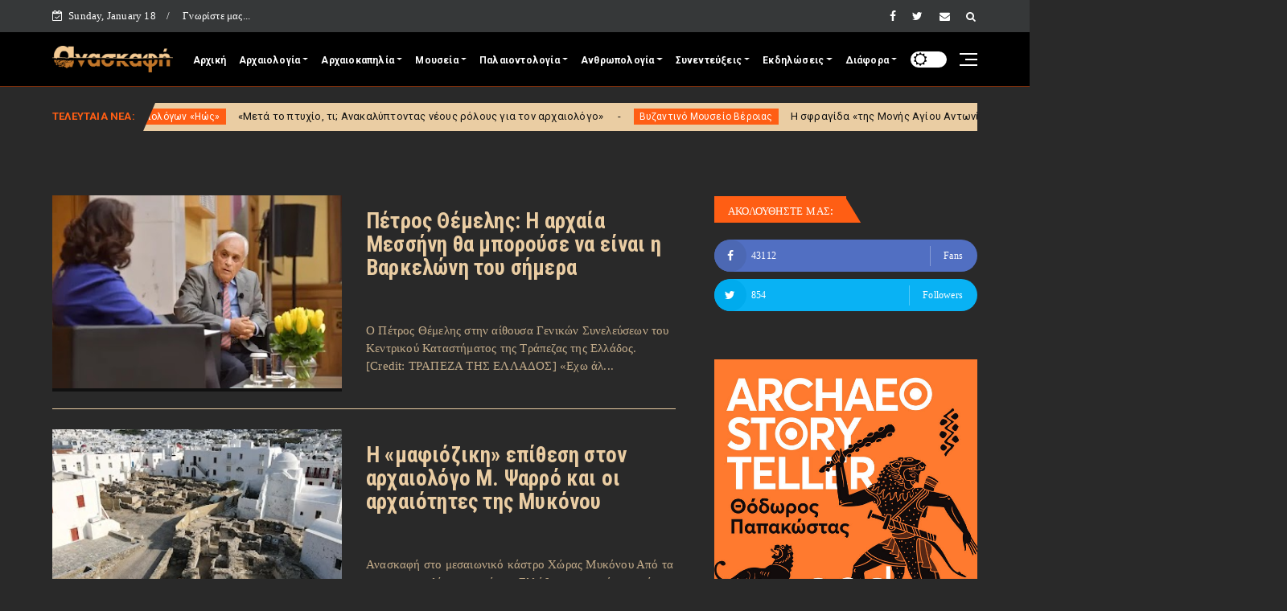

--- FILE ---
content_type: text/html; charset=UTF-8
request_url: https://anaskafi.blogspot.com/b/stats?style=WHITE_TRANSPARENT&timeRange=ALL_TIME&token=APq4FmBql2uReNNtoWoLfqs9yQFa7cQEYL8zSVgJ_9Y_QrGCmKvqi2_mjdr9mKb2KPbEtfCTFe6PcBjRypVrw05aifTSGXKBLg
body_size: -15
content:
{"total":29325586,"sparklineOptions":{"backgroundColor":{"fillOpacity":0.1,"fill":"#ffffff"},"series":[{"areaOpacity":0.3,"color":"#fff"}]},"sparklineData":[[0,38],[1,81],[2,68],[3,40],[4,33],[5,33],[6,29],[7,88],[8,31],[9,45],[10,20],[11,24],[12,24],[13,42],[14,58],[15,44],[16,100],[17,66],[18,58],[19,79],[20,100],[21,73],[22,28],[23,52],[24,59],[25,39],[26,40],[27,44],[28,40],[29,1]],"nextTickMs":133333}

--- FILE ---
content_type: text/html; charset=utf-8
request_url: https://www.google.com/recaptcha/api2/aframe
body_size: 267
content:
<!DOCTYPE HTML><html><head><meta http-equiv="content-type" content="text/html; charset=UTF-8"></head><body><script nonce="FEhtNlItmsG5DfR9w6bHCQ">/** Anti-fraud and anti-abuse applications only. See google.com/recaptcha */ try{var clients={'sodar':'https://pagead2.googlesyndication.com/pagead/sodar?'};window.addEventListener("message",function(a){try{if(a.source===window.parent){var b=JSON.parse(a.data);var c=clients[b['id']];if(c){var d=document.createElement('img');d.src=c+b['params']+'&rc='+(localStorage.getItem("rc::a")?sessionStorage.getItem("rc::b"):"");window.document.body.appendChild(d);sessionStorage.setItem("rc::e",parseInt(sessionStorage.getItem("rc::e")||0)+1);localStorage.setItem("rc::h",'1768704116279');}}}catch(b){}});window.parent.postMessage("_grecaptcha_ready", "*");}catch(b){}</script></body></html>

--- FILE ---
content_type: text/javascript; charset=UTF-8
request_url: https://anaskafi.blogspot.com/feeds/posts/default/-/%CE%A3%CE%A5%CE%9D%CE%95%CE%9D%CE%A4%CE%95%CE%A5%CE%9E%CE%97?alt=json-in-script&max-results=5&callback=jQuery22406426132690863413_1768704104798&_=1768704104799
body_size: 91177
content:
// API callback
jQuery22406426132690863413_1768704104798({"version":"1.0","encoding":"UTF-8","feed":{"xmlns":"http://www.w3.org/2005/Atom","xmlns$openSearch":"http://a9.com/-/spec/opensearchrss/1.0/","xmlns$blogger":"http://schemas.google.com/blogger/2008","xmlns$georss":"http://www.georss.org/georss","xmlns$gd":"http://schemas.google.com/g/2005","xmlns$thr":"http://purl.org/syndication/thread/1.0","id":{"$t":"tag:blogger.com,1999:blog-4200328797998008209"},"updated":{"$t":"2026-01-18T00:35:58.401+02:00"},"category":[{"term":"Μουσεία"},{"term":"ΚΛΑΣΙΚΗ ΑΡΧΑΙΟΛΟΓΙΑ"},{"term":"Κλασική Αρχαιολογία"},{"term":"ΔΙΑΦΟΡΑ"},{"term":"ΕΚΔΗΛΩΣΕΙΣ"},{"term":"ΔΙΕΘΝΗΣ ΑΡΧΑΙΟΛΟΓΙΑ"},{"term":"Ρωμαϊκή Περίοδος"},{"term":"Εκδηλώσεις"},{"term":"ΑΡΧΑΙΟΚΑΠΗΛΙΑ"},{"term":"ΠΡΟΪΣΤΟΡΙΚΗ ΑΡΧΑΙΟΛΟΓΙΑ"},{"term":"ΒΥΖΑΝΤΙΝΗ ΑΡΧΑΙΟΛΟΓΙΑ"},{"term":"Διάφορα"},{"term":"Προϊστορική Αρχαιολογία"},{"term":"Διεθνής αρχαιολογία"},{"term":"Αρχαιοκαπηλία"},{"term":"Κλασική Περίοδος"},{"term":"Βυζαντινή Αρχαιολογία"},{"term":"Εθνικό Αρχαιολογικό Μουσείο"},{"term":"ΕΝΑΛΙΑ ΑΡΧΑΙΟΛΟΓΙΑ"},{"term":"ΠΑΛΑΙΟΝΤΟΛΟΓΙΑ"},{"term":"Ελληνιστική Περίοδος"},{"term":"αρχαιολογικοί χώροι"},{"term":"ΣΥΝΕΝΤΕΥΞΗ"},{"term":"ΚΑΣ"},{"term":"επιστροφές αρχαιοτήτων"},{"term":"Μουσείο Ακρόπολης"},{"term":"ΝΕΩΤΕΡΑ ΜΝΗΜΕΙΑ"},{"term":"Αίγυπτος"},{"term":"Ενάλια Αρχαιολογία"},{"term":"ΑΝΘΡΩΠΟΛΟΓΙΑ"},{"term":"βρετανικό μουσείο"},{"term":"Τουρκία"},{"term":"Αρχαιολογικό Μουσείο Θεσσαλονίκης"},{"term":"Θεσσαλονίκη"},{"term":"Μυκηναϊκός Πολιτισμός"},{"term":"Αρχαία Αμφίπολη"},{"term":"Μινωικός Πολιτισμός"},{"term":"Ιταλία"},{"term":"βιβλία"},{"term":"Κρήτη"},{"term":"UNESCO"},{"term":"ΑΠΘ"},{"term":"Κύπρος"},{"term":"παιδιά"},{"term":"αρχαϊκή περίοδος"},{"term":"Γλυπτά Παρθενώνα"},{"term":"ΜΟΥΣΕΙΑ"},{"term":"ΥΠΠΟ"},{"term":"Κίνα"},{"term":"Αιγυπτιολογία"},{"term":"Εφορεία Αρχαιοτήτων Κυκλάδων"},{"term":"Μουσείο Κυκλαδικής Τέχνης"},{"term":"Μουσείο Μπενάκη"},{"term":"Πομπηία"},{"term":"Ακρόπολη"},{"term":"Ισραήλ"},{"term":"Μετρό Θεσσαλονίκης"},{"term":"Βυζαντινό και Χριστιανικό Μουσείο"},{"term":"video"},{"term":"Βρετανία"},{"term":"ΣΥΝΤΗΡΗΣΗ"},{"term":"Ανθρωπολογία"},{"term":"Λούβρο"},{"term":"συνέντευξη"},{"term":"ΕΚΠΑ"},{"term":"Συντήρηση"},{"term":"δεινόσαυροι"},{"term":"Παλαιοντολογία"},{"term":"δημοπρασία"},{"term":"ΕΝΕΤΟΚΡΑΤΙΑ"},{"term":"ΟΘΩΜΑΝΙΚΗ ΠΕΡΙΟΔΟΣ"},{"term":"ΣΕΑ"},{"term":"Θέμελης"},{"term":"Γαλλία"},{"term":"Μουσείο Βυζαντινού Πολιτισμού"},{"term":"καταστροφή"},{"term":"Γερμανία"},{"term":"Αρχαία Αίγυπτος"},{"term":"Αρχαία Νομίσματα"},{"term":"ΗΠΑ"},{"term":"Διεθνής ημέρα μουσείων"},{"term":"διάλεξη"},{"term":"ΥΠΠΟΑ"},{"term":"Αρχαία Θέατρα"},{"term":"Νεολιθική Εποχή"},{"term":"Μέγας Αλέξανδρος"},{"term":"Μεσαίωνας"},{"term":"Συνέδριο"},{"term":"Νεάντερνταλ"},{"term":"εποχή του χαλκού"},{"term":"Εφορεία Αρχαιοτήτων Λάρισας"},{"term":"Ισπανία"},{"term":"Σύλλογος Ελλήνων Αρχαιολόγων"},{"term":"αρχαία Ολυμπία"},{"term":"Διάζωμα"},{"term":"Βουλγαρία"},{"term":"Εφορεία Αρχαιοτήτων Πόλης Θεσσαλονίκης"},{"term":"Εφορεία Αρχαιοτήτων Λέσβου"},{"term":"DNA"},{"term":"Αθήνα"},{"term":"Αρχαία Μεσσήνη"},{"term":"Απελευθερωτικός Αγώνας 1821"},{"term":"ΚΗ' ΕΠΚΑ"},{"term":"αρχαιοφύλακες"},{"term":"Αρχαία Κύπρος"},{"term":"ISIS"},{"term":"Εφορεία Αρχαιοτήτων Μεσσηνίας"},{"term":"Παρθενώνας"},{"term":"Εφορεία Εναλίων Αρχαιοτήτων"},{"term":"Λέσβος"},{"term":"Ναυάγιο Αντικυθήρων"},{"term":"Κυκλαδικός Πολιτισμός"},{"term":"Metropolitan Museum of Arts"},{"term":"Ρωμαϊκά Ψηφιδωτά"},{"term":"Πολιτιστικό Ίδρυμα Ομίλου Πειραιώς"},{"term":"Ρόδος"},{"term":"Τατόι"},{"term":"αρχαία Αθήνα"},{"term":"Homo neanderthalensis"},{"term":"Περού"},{"term":"αρχαιολογία"},{"term":"Αρχαιολογικό Μουσείο Πάτρας"},{"term":"ΑΕΜΘ"},{"term":"Ημερίδα"},{"term":"Μάρμαρα Παρθενώνα"},{"term":"Τμήμα Αρχαιοτήτων Κύπρου"},{"term":"Κοτταρίδη"},{"term":"Βίκινγκ"},{"term":"Μηχανισμός των Αντικυθήρων"},{"term":"Χριστούγεννα"},{"term":"τεχνολογία"},{"term":"ΕΛΣΤΑΤ"},{"term":"Κωνσταντινούπολη"},{"term":"Ιράκ"},{"term":"Αρχαιολογική Εταιρεία"},{"term":"Αρχαιολογικό Μουσείο Ιωαννίνων"},{"term":"Εφορεία Αρχαιοτήτων Ηλείας"},{"term":"Μάγια"},{"term":"Μούμιες"},{"term":"Ψηφιδωτά"},{"term":"Αμερικανική Σχολή Κλασικών Σπουδών"},{"term":"Δελφοί"},{"term":"Αρχαίοι Τάφοι"},{"term":"ξεναγήσεις"},{"term":"Αρχαιολογικό Μουσείο Ηρακλείου"},{"term":"Σαντορίνη"},{"term":"Εφορεία Αρχαιοτήτων Πρέβεζας"},{"term":"Ρωσία"},{"term":"Homo sapiens"},{"term":"Εφορεία Αρχαιοτήτων Μαγνησίας"},{"term":"Νάξος"},{"term":"Χρήστος Τσιρογιάννης"},{"term":"Αρχαία  Ελλάδα"},{"term":"Μεξικό"},{"term":"ΣΠΗΛΑΙΟΛΟΓΙΑ"},{"term":"Συρία"},{"term":"Christies"},{"term":"Αλεξάνδρεια"},{"term":"Ευρωπαϊκές Ημέρες Πολιτιστικής Κληρονομιάς"},{"term":"Εφορεία Αρχαιοτήτων Ιωαννίνων"},{"term":"Ρώμη"},{"term":"ΒΙΒΛΙΚΗ ΑΡΧΑΙΟΛΟΓΙΑ"},{"term":"Βυζάντιο"},{"term":"Ρωμαϊκή Βρετανία"},{"term":"Γυναίκα"},{"term":"ΕΣΠΑ"},{"term":"Φίλιπποι"},{"term":"ανασκαφή"},{"term":"Εφορεία Αρχαιοτήτων Κοζάνης"},{"term":"βραβεία"},{"term":"κεραμική"},{"term":"Europa Nostra"},{"term":"Δήλος"},{"term":"Μνημεία"},{"term":"Νομισματικό Μουσείο"},{"term":"Παλμύρα"},{"term":"Περιστέρη"},{"term":"Αγία Σοφία"},{"term":"Ελευσίνα"},{"term":"Ιωάννινα"},{"term":"σεισμός"},{"term":"Αρχαιολογικό Μουσείο Σπάρτης"},{"term":"Κολοσσαίο"},{"term":"Πειραιάς"},{"term":"αρχαιολογική φωτογραφία"},{"term":"Άγιον Όρος"},{"term":"Άυλη πολιτιστική κληρονομιά"},{"term":"Αθέατο Μουσείο"},{"term":"Εφορεία Αρχαιοτήτων Χαλκιδικής"},{"term":"Μουσείο Φυσικής Ιστορίας Απολιθωμένου Δάσους Λέσβου"},{"term":"Νίκος Σταμπολίδης"},{"term":"Νικόπολη"},{"term":"Παναγία των Παρισίων"},{"term":"αρχαία Ελλάδα"},{"term":"Έκθεση"},{"term":"Ίδρυμα Λασκαρίδη"},{"term":"Αρχαιολογικό Μουσείο Βόλου"},{"term":"Γαλλική Αρχαιολογική Σχολή Αθηνών"},{"term":"Εφορεία Αρχαιοτήτων Ημαθίας"},{"term":"ΙΓ' ΕΠΚΑ"},{"term":"Χανιά"},{"term":"αρχαίο θέατρο"},{"term":"Διεθνές συνέδριο"},{"term":"Εφορεία Αρχαιοτήτων Αιτ\/νίας και Λευκάδας"},{"term":"Κνωσός"},{"term":"έργα συντήρησης"},{"term":"σαρκοφάγος"},{"term":"3D"},{"term":"bazaar"},{"term":"Βεργίνα"},{"term":"Διαχρονικό Μουσείο Λάρισας"},{"term":"Εφορεία Αρχαιοτήτων Άρτας"},{"term":"Αναστήλωση"},{"term":"Βυζαντινά Ψηφιδωτά"},{"term":"Εφορεία Αρχαιοτήτων Κιλκίς"},{"term":"Ηράκλειο"},{"term":"Ντοκιμαντέρ"},{"term":"Πολωνία"},{"term":"Σικελία"},{"term":"ψηφιοποίηση"},{"term":"Αιγές"},{"term":"Μανώλης Κορρές"},{"term":"Αγγλία"},{"term":"Αρχαία Κρήτη"},{"term":"Εφορεία Αρχαιοτήτων Δωδεκανήσου"},{"term":"Μαμούθ"},{"term":"μούμια"},{"term":"υποβρύχια μουσεία"},{"term":"χρώμα"},{"term":"Ακρωτήρι"},{"term":"Βαλαβάνης"},{"term":"Δίον"},{"term":"Μικρασιατική Καταστροφή"},{"term":"Νορβηγία"},{"term":"Τουταγχαμών"},{"term":"ετρούσκοι"},{"term":"Αμφίπολη"},{"term":"Αρχαιολογική Υπηρεσία"},{"term":"Αφρική"},{"term":"Βυζαντινή Θεσσαλονίκη"},{"term":"Δημήτρης Παντερμαλής"},{"term":"Διαχρονικό Αρχαιολογικό Μουσείο Λάρισας"},{"term":"Ελληνικά Μουσεία"},{"term":"Επίδαυρος"},{"term":"Εφορεία Αρχαιοτήτων Χανίων"},{"term":"Θεσσαλία"},{"term":"Σπάρτη"},{"term":"αρχαία διατροφή"},{"term":"πάπυρος"},{"term":"Αρχαία Μακεδονία"},{"term":"Βόλος"},{"term":"Εθνικό Ιστορικό Μουσείο"},{"term":"Ζώμινθος"},{"term":"Πανεπιστήμιο Θεσσαλίας"},{"term":"Πράσινες Πολιτιστικές Διαδρομές"},{"term":"Ακαδημία Αθηνών"},{"term":"Αρχαία Ρώμη"},{"term":"Δεσποτικό"},{"term":"Εφορεία Αρχαιοτήτων Λακωνίας"},{"term":"Λάρισα"},{"term":"Μύρτις"},{"term":"Σιβηρία"},{"term":"ΤΑΠ"},{"term":"Χίος"},{"term":"Sothebys"},{"term":"Απολίθωμα"},{"term":"ΕΜΠ"},{"term":"Εφορεία Αρχαιοτήτων Χίου"},{"term":"Θήρα"},{"term":"Πάφος"},{"term":"τοιχογραφία"},{"term":"Da Vinci"},{"term":"Έλγιν"},{"term":"Αρχαιολογικό Μουσείο Δελφών"},{"term":"Αυστραλία"},{"term":"Δανία"},{"term":"Επιγραφικό Μουσείο"},{"term":"Μεσσηνία"},{"term":"Ροτόντα"},{"term":"άρθρο"},{"term":"τυραννόσαυρος"},{"term":"Getty museum"},{"term":"Stonehenge"},{"term":"ΑΡΧΑΙΟΛΟΓΗΜΑΤΑ"},{"term":"Βατικανό"},{"term":"Βενετία"},{"term":"Ελβετία"},{"term":"Εφορεία Αρχαιοτήτων Αχαΐας"},{"term":"Οδύσσεια"},{"term":"Παλαιολιθική εποχή"},{"term":"αρχαία Ελεύθερνα"},{"term":"κλιματική αλλαγή"},{"term":"Αρχαία Αγορά"},{"term":"Αρχαιολογία και Τέχνες"},{"term":"Εφορεία Αρχαιοτήτων Έβρου"},{"term":"Εφορεία Αρχαιοτήτων Φθιώτιδας και Ευρυτανίας"},{"term":"Κέρκυρα"},{"term":"Ναυάγια"},{"term":"Σακελλαράκη"},{"term":"Υπηρεσία Συντήρησης Μνημείων Ακρόπολης"},{"term":"Άνδρος"},{"term":"Αρχαία τεχνολογία"},{"term":"Αρχαιολογικό Μουσείο Νικόπολης"},{"term":"Αρχαιολογικό Μουσείο Τεγέας"},{"term":"Αφροδίτη"},{"term":"Βασιλική Χριστοπούλου"},{"term":"Ινδία"},{"term":"Μουσείο Ερμιτάζ"},{"term":"Νεώτερα Μνημεία"},{"term":"Ουκρανία"},{"term":"Τύμβος Καστά"},{"term":"Χαλκιδική"},{"term":"αρχαία Θράκη"},{"term":"Byzantio Explained"},{"term":"Monumenta"},{"term":"Ακαδημία Πλάτωνος"},{"term":"Αρχαιολογήματα"},{"term":"Δεληβορριάς"},{"term":"ΙΖ' ΕΠΚΑ"},{"term":"Μυκήνες"},{"term":"Ολυμπιακοί αγώνες"},{"term":"αρχιτεκτονική"},{"term":"top 10"},{"term":"Ίδρυμα Μείζονος Ελληνισμού"},{"term":"Ανάκτορο Αιγών"},{"term":"Αρχαιολογικό Μουσείο Χανίων"},{"term":"Δωδώνη"},{"term":"Ιαπωνία"},{"term":"Μακεδονικοί Τάφοι"},{"term":"Μουσείο Αργυροτεχνίας"},{"term":"Μουσείο Φυσικής Ιστορίας"},{"term":"Μυκηναϊκό Σεμινάριο"},{"term":"Πανσέληνος"},{"term":"Πολυκεντρικό Μουσείο Αιγών"},{"term":"βραχογραφίες"},{"term":"τεχνητή νοημοσύνη"},{"term":"Ήπειρος"},{"term":"Αργώ"},{"term":"Αρχαία Κόρινθος"},{"term":"Αρχαιολογικό Μουσείο Πειραιά"},{"term":"Β' Παγκόσμιος Πόλεμος"},{"term":"Εφορεία Αρχαιοτήτων Αρκαδίας"},{"term":"Εφορεία Αρχαιοτήτων Σερρών"},{"term":"Κεντρικό Συμβούλιο Νεωτέρων Μνημείων"},{"term":"Μακεδονία"},{"term":"Νίκη της Σαμοθράκης"},{"term":"ΠΕΦΥΑ"},{"term":"Σέρρες"},{"term":"αρχαίο νόμισμα"},{"term":"Έφεσος"},{"term":"Απολιθωμένο δάσος"},{"term":"Εφορεία Αρχαιοτήτων Αθηνών"},{"term":"Εφορεία Αρχαιοτήτων Ανατολικής Αττικής"},{"term":"Κατοχή"},{"term":"Λήμνος"},{"term":"ΜΙΕΤ"},{"term":"Σουηδικό Ινστιτούτο Αθηνών"},{"term":"ΤΑΠΑ"},{"term":"αρχαία Τενέα"},{"term":"γεωμετρική περίοδος"},{"term":"ελληνική μυθολογία"},{"term":"ηλεκτρονικό εισιτήριο"},{"term":"χειρόγραφα"},{"term":"ICOM"},{"term":"recent"},{"term":"Αριστοτέλης"},{"term":"Αρχαία Θουρία"},{"term":"Αρχαίο Θέατρο Λάρισας"},{"term":"Αρχαιολογικό Μουσείο Καρδίτσας"},{"term":"Αρχαιολογικό Μουσείο Πέλλας"},{"term":"Ερμής"},{"term":"Εφορεία Αρχαιοτήτων Δυτικής Αττικής"},{"term":"Ινστιτούτο Βυζαντινών και Μεταβυζαντινών Σπουδών Βενετίας"},{"term":"Κέρος"},{"term":"Κυκλάδες"},{"term":"Λακωνία"},{"term":"Μουσείο Αρχαίας Ελληνικής Τεχνολογίας"},{"term":"Πάτρα"},{"term":"Πανεπιστήμιο Κρήτης"},{"term":"Σπιναλογκα"},{"term":"Ωράριο Αρχαιολογικών Χώρων"},{"term":"ηφαίστειο"},{"term":"ξίφος"},{"term":"φωτισμός"},{"term":"Όμηρος"},{"term":"Αιγεύς"},{"term":"Αλόννησος"},{"term":"Απόλλωνας"},{"term":"Αρχαιολογικό Έργο Μακεδονίας Θράκης"},{"term":"Αρχαιολογικό Μουσείο Μυτιλήνης"},{"term":"Εφορεία Αρχαιοτήτων Λασιθίου"},{"term":"Κάλυμνος"},{"term":"Κάστρο Χίου"},{"term":"Μεσοποταμία"},{"term":"Μουσείο Ηρακλειδών"},{"term":"Ναζί"},{"term":"Οθωμανική Περίοδος"},{"term":"Πάρος"},{"term":"Σακελλαράκης"},{"term":"Σκωτία"},{"term":"Σύρος"},{"term":"έρωτας"},{"term":"αρχαία Βαβυλώνα"},{"term":"βανδαλισμοί"},{"term":"ιστορία"},{"term":"ξενάγηση"},{"term":"Herculaneum"},{"term":"Homo erectus"},{"term":"Ίδρυμα Νιάρχος"},{"term":"Αμφορείς"},{"term":"Αντικύθηρα"},{"term":"Αρχαία Ελληνική Γλυπτική"},{"term":"Αρχαίο θέατρο Δωδώνης"},{"term":"Αρχαιολογικό Μουσείο Δήλου"},{"term":"Δίας"},{"term":"Δράμα"},{"term":"Επιγραφές"},{"term":"Ηρακλής"},{"term":"Ιερουσαλήμ"},{"term":"Καναδάς"},{"term":"Κως"},{"term":"Κόρινθος"},{"term":"Κύθνος"},{"term":"Ναύπλιο"},{"term":"Ολλανδία"},{"term":"Σεμινάρια"},{"term":"κεραμεικός"},{"term":"φωτιἀ"},{"term":"Ανδρόνικος"},{"term":"Αρχαία Νεμέα"},{"term":"Γρεβενά"},{"term":"Δεσμώτες Φαλήρου"},{"term":"Εθνολογικό Μουσείο Θράκης"},{"term":"Εποχή του Σιδήρου"},{"term":"Εφορεία Αρχαιοτήτων Εύβοιας"},{"term":"Ζάκυνθος"},{"term":"Θράκη"},{"term":"Ιράν"},{"term":"Καβάλα"},{"term":"Καλαμάτα"},{"term":"Λαοδίκεια"},{"term":"Λύκειο Αριστοτέλη"},{"term":"Μαγνησία"},{"term":"Μαραθώνας"},{"term":"Μονομάχοι"},{"term":"Πιερία"},{"term":"Πλάκα"},{"term":"Πυραμίδες"},{"term":"Πύλος"},{"term":"Σκιάθος"},{"term":"Σκύλος"},{"term":"Σφίγγα"},{"term":"διαγωνισμός"},{"term":"πλοία"},{"term":"φωτιά"},{"term":"Αρχαίος τάφος"},{"term":"Αρχαιολογικό Μουσείο Άρτας"},{"term":"Αρχαιολογικό Μουσείο Ελεύθερνας"},{"term":"Γεννάδειος Βιβλιοθήκη"},{"term":"Εφορεία Αρχαιοτήτων Καβάλας"},{"term":"ΚΣΤ' ΕΠΚΑ"},{"term":"Καστοριά"},{"term":"Κροατία"},{"term":"Λιβύη"},{"term":"Μιχαήλ Άγγελος"},{"term":"Μυστράς"},{"term":"Πάσχα"},{"term":"Πήλινος Στρατός"},{"term":"Πτολεμαίοι"},{"term":"Σαουδική Αραβία"},{"term":"Φάληρο"},{"term":"Φλωρεντία"},{"term":"αρχαία Σμύρνη"},{"term":"αρχαία ελληνική μουσική"},{"term":"αρχαία ιατρική"},{"term":"κρασί"},{"term":"σκελετός"},{"term":"Ύστερη Περίοδος"},{"term":"Αρχαία Πέλλα"},{"term":"Αρχαία Σπάρτη"},{"term":"Αρχαίο θέατρο Νικόπολης"},{"term":"Αρχαιολογικό Μουσείο Ηγουμενίτσας"},{"term":"Αρχαιολογικό Μουσείο Θήβας"},{"term":"Γεφύρι Πλάκας"},{"term":"Δεσποτικό Αντίπαρου"},{"term":"Δημήτρης Πλάντζος"},{"term":"Διόνυσος"},{"term":"Εφορεία Αρχαιοτήτων  Πειραιώς και Νήσων"},{"term":"Εφορεία Αρχαιοτήτων Θεσπρωτίας"},{"term":"Εφορεία Παλαιοανθρωπολογίας και Σπηλαιολογίας"},{"term":"Εύβοια"},{"term":"Θερινό Σχολείο"},{"term":"Καρυάτιδες"},{"term":"Κεφαλλονιά"},{"term":"Κλεοπάτρα"},{"term":"Μυτιλήνη"},{"term":"Μύκονος"},{"term":"Νίκαια"},{"term":"Νεφερτίτη"},{"term":"Ραμσής Β'"},{"term":"Σαλαμίνα"},{"term":"Σουηδία"},{"term":"Τρίκαλα"},{"term":"τριήρης"},{"term":"Colin Renfrew"},{"term":"Ένωση Αρχαιολόγων «Ηώς»"},{"term":"Ίνκας"},{"term":"Αδριανός"},{"term":"Αρχαία αγγεία"},{"term":"Ασκληπιείο"},{"term":"Αύγουστος"},{"term":"Βέροια"},{"term":"Γρύπας Πολεμιστής"},{"term":"Εθνικό Ίδρυμα Ερευνών"},{"term":"Ευρωπαϊκή Ημέρα Συντήρησης"},{"term":"Εφορεία Αρχαιοτήτων Κορινθίας"},{"term":"Εφορεία Αρχαιοτήτων Πέλλας"},{"term":"Ιεράπετρα"},{"term":"Ινδονησία"},{"term":"Ιορδανία"},{"term":"Κάστρο Μυτιλήνης"},{"term":"Κέα"},{"term":"Κοζάνη"},{"term":"Μάχη Μαραθώνα"},{"term":"Μεσολόγγι"},{"term":"Μονεμβασιά"},{"term":"Ουγγαρία"},{"term":"Πανεπιστήμιο Ιωαννίνων"},{"term":"Πανεπιστήμιο Πελοποννήσου"},{"term":"Πρώιμη Περίοδος"},{"term":"Σαμοθράκη"},{"term":"βιβλιοθήκη"},{"term":"γάτα"},{"term":"ρωμαϊκή γλυπτική"},{"term":"Zawi Hawass"},{"term":"graffiti"},{"term":"summer camp"},{"term":"virtual reality"},{"term":"Άρτα"},{"term":"ΑΜΕΑ"},{"term":"Αρχαιοαστρονομία"},{"term":"Β' ΕΠΚΑ"},{"term":"Βασιλική"},{"term":"Βεζούβιος"},{"term":"Γ' ΕΠΚΑ"},{"term":"Δίσκος της Φαιστού"},{"term":"Ενετικά Τείχη"},{"term":"Ζεύγμα"},{"term":"Ι' ΕΠΚΑ"},{"term":"Κάστρο Βελίκας"},{"term":"Κριμαία"},{"term":"Λονδίνο"},{"term":"Μεγάλη Ελλάδα"},{"term":"Μπρεξίζα"},{"term":"Μόνα Λίζα"},{"term":"Ναπολέων"},{"term":"Παρίσι"},{"term":"Παύλος Τριανταφυλλίδης"},{"term":"Προύσα"},{"term":"Ρουμανία"},{"term":"Σμύρνη"},{"term":"Σπήλαιο Φράγχθι"},{"term":"Φίλιππος Β'"},{"term":"Φούρνοι"},{"term":"αρχαία παιχνίδια"},{"term":"αρχαίο νεκροταφείο"},{"term":"νομίσματα"},{"term":"πειρατές"},{"term":"πρόσφυγες"},{"term":"τάφος"},{"term":"Αίγινα"},{"term":"Αμερική"},{"term":"Αμοργός"},{"term":"Αρχαία Γόρτυνα"},{"term":"Αρχαία Κυδωνία"},{"term":"Αρχαία Τροία"},{"term":"Αρχαιολογικό Μουσείο Ελευσίνας"},{"term":"Αρχαιολογικό Μουσείο Κορίνθου"},{"term":"Αρχαιολογικό Μουσείο Μαραθώνα"},{"term":"Ασκληπιός"},{"term":"Γενικά Αρχεία Κράτους"},{"term":"Εθνική Βιβλιοθήκη"},{"term":"Εθνικό Αρχαιολογικό"},{"term":"Ελβετική Αρχαιολογική Σχολή"},{"term":"Ελληνικός Κόσμος"},{"term":"Επαναπατρισμός Αρχαιοτήτων"},{"term":"Εφορεία Αρχαιοτήτων Αργολίδας"},{"term":"Εφορεία Αρχαιοτήτων Δράμας"},{"term":"Εφορεία Αρχαιοτήτων Ηρακλείου"},{"term":"Εφορεία Αρχαιοτήτων Ξάνθης"},{"term":"Εφορεία Αρχαιοτήτων Τρικάλων"},{"term":"Ηρώδειο"},{"term":"Θήβα"},{"term":"ΙΣΤ' ΕΠΚΑ"},{"term":"Ιστορικό Μουσείο Κρήτης"},{"term":"Καποδίστριας"},{"term":"Λωρίδα της Γάζας"},{"term":"Μενδώνη"},{"term":"Νησί του Πάσχα"},{"term":"Πέλλα"},{"term":"Πανάγιος Τάφος"},{"term":"Πασχαλίδης"},{"term":"Ρωμαϊκή έπαυλη"},{"term":"Τιβέριος"},{"term":"Φοίνικες"},{"term":"αμφορέας"},{"term":"απολιθώματα"},{"term":"πτερόσαυροι"},{"term":"ρωμαϊκά λουτρά"},{"term":"ICOMOS"},{"term":"Άβδηρα"},{"term":"Άγγελος Χανιώτης"},{"term":"Άργος"},{"term":"Αρχαία Ελληνικά νομίσματα"},{"term":"Αρχαιολογικό Μουσείο Αλεξανδρούπολης"},{"term":"Αρχαιολογικό Μουσείο Μυκόνου"},{"term":"Βέλγιο"},{"term":"Βρετανική Σχολή Αθηνών"},{"term":"Διεύθυνση Αναστήλωσης Βυζαντινών και Μεταβυζαντινών Μνημείων"},{"term":"Ερρίκος Σλήμαν"},{"term":"Εφορεία Αρχαιοτήτων Ζακύνθου"},{"term":"Θάσος"},{"term":"Θεόφιλος"},{"term":"Ιερό Αιγυπτίων Θεών"},{"term":"Κάστρο Μεθώνης"},{"term":"Κάστρο Μονεμβασιάς"},{"term":"Κέλτες"},{"term":"Λαύριο"},{"term":"Λόρδος Βύρων"},{"term":"Μαρώνεια"},{"term":"Μουσείο Κανελλοπούλου"},{"term":"Μουσείο Νεότερου Ελληνικού Πολιτισμού"},{"term":"Μουσείο Φυσικής Ιστορίας Πανεπιστημίου Κρήτης"},{"term":"Ξένη Αραπογιάννη"},{"term":"Παυλοπέτρι"},{"term":"Πετρά Σητείας"},{"term":"Πριγκιπάτο του Μοριά"},{"term":"ΣΕΚΑ"},{"term":"Σούνιο"},{"term":"Σπήλαιο Πετραλώνων"},{"term":"Στρατονίκεια"},{"term":"Σύλλογος Φίλων Κτήματος Τατοΐου"},{"term":"Τιτανικός"},{"term":"Τραπεζούντα"},{"term":"Τροία"},{"term":"Τσεχία"},{"term":"Φιλοσοφία"},{"term":"άλογα"},{"term":"βρυκόλακες"},{"term":"κορωνοϊός"},{"term":"πωλητήρια"},{"term":"\"Διάζωμα\""},{"term":"7η ΕΒΑ"},{"term":"Grand Egyptian Museum"},{"term":"National Geographic"},{"term":"Ίδρυμα Ωνάση"},{"term":"Αγγελική Σίμωσι"},{"term":"Αζτέκοι"},{"term":"Αιζανοί"},{"term":"Ακαδημία Πλάτωνα"},{"term":"Αρμενία"},{"term":"Αρχαία Ευρωπός"},{"term":"Αρχαιολογικό Μουσείο Αιανής"},{"term":"Αρχαιολογικό Μουσείο Ρεθύμνου"},{"term":"Αστυπάλαια"},{"term":"Αττάλεια"},{"term":"Βασίλης Λαμπρινουδάκης"},{"term":"Βραζιλία"},{"term":"Γιώργος Πάλλης"},{"term":"ΕΚΤ"},{"term":"Ευρωπαϊκή ημέρα πολιτιστικής κληρονομιάς"},{"term":"Ευρωπαϊκό Κέντρο Βυζαντινών και Μεταβυζαντινών Μνημείων"},{"term":"Ευρώπη"},{"term":"Εφορεία Αρχαιοτήτων Καρδίτσας"},{"term":"Κάιρο"},{"term":"Κάστρο Καλαμάτας"},{"term":"Καρχηδόνα"},{"term":"Μαγεμένες"},{"term":"Μονή Δαφνίου"},{"term":"Νέρων"},{"term":"Πέργαμος"},{"term":"Παπούρα"},{"term":"Πλάτωνας"},{"term":"Πολιτισμός"},{"term":"Σάμος"},{"term":"Φάρσαλα"},{"term":"Φαιστός"},{"term":"Φυλαχτά"},{"term":"επιτραπέζια παιχνίδια"},{"term":"ζωγραφική"},{"term":"θεά Άρτεμις"},{"term":"θησαυρός"},{"term":"ιστορικοί χάρτες"},{"term":"κατάδεσμος"},{"term":"λίθινα εργαλεία"},{"term":"ναυμαχία Σαλαμίνας"},{"term":"οστά"},{"term":"Archaeostoryteller"},{"term":"Vindolanda"},{"term":"sleepover"},{"term":"Άσσος"},{"term":"Α' ΕΠΚΑ"},{"term":"Αιγαίο"},{"term":"Αλβανία"},{"term":"Αρχαιολόγοι"},{"term":"Αρχαϊκό νεκροταφείο"},{"term":"Αυστρία"},{"term":"Βιβλική Αρχαιολογία"},{"term":"Βυζαντινό Μουσείο Βέροιας"},{"term":"Γερμανικό Αρχαιλογικό Ινστιτούτο Αθηνών"},{"term":"Γεωπάρκα"},{"term":"Γεωργία"},{"term":"Δισπηλιό"},{"term":"Ελένη Γλύκατζη-Αρβελέρ"},{"term":"Επιγραφική"},{"term":"Εφορεία Αρχαιοτήτων Γρεβενών"},{"term":"Εφορεία Αρχαιοτήτων Ροδόπης"},{"term":"Ηρώδης Αττικός"},{"term":"Ιλιάδα"},{"term":"Κάστρο Ιωαννίνων"},{"term":"Κολόμβος"},{"term":"Κοσμόπουλος"},{"term":"Κούροι της Κορίνθου"},{"term":"Κυκλαδικό Σεμινάριο"},{"term":"Κύθηρα"},{"term":"ΛΔ' ΕΠΚΑ"},{"term":"Λίθινη Εποχή"},{"term":"Λαμία"},{"term":"Μάνη"},{"term":"Μήλος"},{"term":"Μεγαλόπολη"},{"term":"Μικρή Δοξιπάρα"},{"term":"Μουσείο Ενάλιων Αρχαιοτήτων"},{"term":"Ναός Απόλλωνα"},{"term":"Ναός Επικούρειου Απόλλωνα"},{"term":"Πανεπιστήμιο Κύπρου"},{"term":"Πινακοθήκη Ουφίτσι"},{"term":"Προπύλαια"},{"term":"Πόντος"},{"term":"Ρέθυμνο"},{"term":"Σουδάν"},{"term":"Σπηλαιολογία"},{"term":"Στοά Αττάλου"},{"term":"Συμπόσιο"},{"term":"Τελλόγλειο"},{"term":"ανθρωποθυσίες"},{"term":"αρχαιολογική ταινία"},{"term":"εκπαίδευση"},{"term":"εφαρμογές"},{"term":"πανώλη"},{"term":"ύφασμα"},{"term":"Ίκλαινα"},{"term":"Αδριάνειο Υδραγωγείο"},{"term":"Αντίπαρος"},{"term":"Αντιόχεια"},{"term":"Αρχαία Μονοπάτια"},{"term":"Αρχαίο Θέατρο Απτέρας"},{"term":"Αρχαίο θέατρο Κασσώπης"},{"term":"Αρχαιολογικοί Διάλογοι"},{"term":"Αρχαιολογικό Μουσείο Αβδήρων"},{"term":"Αρχαιολογικό Μουσείο Αλμυρού"},{"term":"Αρχαιολογικό Μουσείο Ολυμπίας"},{"term":"Αρχαιολογικό Μουσείο Χίου"},{"term":"Βυζαντινή Αθήνα"},{"term":"Γραμμική Β"},{"term":"Γυμνάσιο"},{"term":"Δημήτρης Αθανασούλης"},{"term":"Διεύθυνση Εθνικού Αρχείου Μνημείων"},{"term":"Ερέτρια"},{"term":"Εφορεία Αρχαιοτήτων Κέρκυρας"},{"term":"Εφορεία Αρχαιοτήτων Πιερίας"},{"term":"Ιδαίο Άντρο"},{"term":"Ιουστινιανός"},{"term":"ΚΑ' ΕΠΚΑ"},{"term":"Κένυα"},{"term":"Καππαδοκία"},{"term":"Κυπριακό Σεμινάριο"},{"term":"ΛΓ' ΕΠΚΑ"},{"term":"Λέων Αμφίπολης"},{"term":"Λασίθι"},{"term":"Μέντωρ"},{"term":"Μαρία Ανδρεαδάκη-Βλαζάκη"},{"term":"Μονή Χώρας"},{"term":"Μουσείο Φυσικής Ιστορίας Βόλου"},{"term":"Μουσειολογία"},{"term":"Μουσεἰα"},{"term":"Ναός Επισκοπής Σικίνου"},{"term":"Ναύπακτος"},{"term":"Ντενισόβιοι"},{"term":"Πάνας"},{"term":"Πικάσο"},{"term":"Πυραμίδα του Χέοπα"},{"term":"Ροδαφνίδια Λέσβου"},{"term":"Σκόπελος"},{"term":"Σκύθες"},{"term":"Τέμενος Βαγιαζήτ"},{"term":"Τράπεζα της Ελλάδος"},{"term":"Τυνησία"},{"term":"Φαραώ"},{"term":"Φιλοπάππου"},{"term":"Φρυγία"},{"term":"Χαράλαμπος Μπούρας"},{"term":"Χιλή"},{"term":"αρχαία Μίεζα"},{"term":"αρχαία ελληνικά"},{"term":"αρχαιομετρία"},{"term":"αρχαιότητα"},{"term":"γραμματόσημα"},{"term":"ζώα"},{"term":"κλίμα"},{"term":"κλοπές"},{"term":"μετεωρίτης"},{"term":"μπύρα"},{"term":"τύμβος"},{"term":"7η Εφορεία Βυζαντινών Αρχαιοτήτων"},{"term":"BBC"},{"term":"Machu Picchu"},{"term":"Έδεσσα"},{"term":"Όλγα Παλαγγιά"},{"term":"Α' Παγκόσμιος Πόλεμος"},{"term":"Αδριανούπολη Παφλαγονίας"},{"term":"Αμφιάρειο"},{"term":"Ανάκτορο Νέστορα"},{"term":"Ανοικτό Πανεπιστήμιο Κύπρου"},{"term":"Αρκαδία"},{"term":"Αρχάνες"},{"term":"Αρχαία Ελίκη"},{"term":"Αρχαία Κυρήνη"},{"term":"Αρχαία Λιμάνια"},{"term":"Αρχαία Σικυώνα"},{"term":"Αρχαία κοσμήματα"},{"term":"Αρχαίο Θέατρο Θουρίας"},{"term":"Αρχαίο θέατρο Θάσου"},{"term":"Αρχαιολογικό Μουσείο Κυθήρων"},{"term":"Αρχαιολογικό Μουσείο Χαλκίδας"},{"term":"Αττική"},{"term":"Αχίλλειο"},{"term":"Βραυρώνα"},{"term":"Βρετανική Βιβλιοθήκη"},{"term":"Γερόνησος"},{"term":"Δικταίο Άνδρο"},{"term":"Εγνατία οδός"},{"term":"Εκδόσεις Κάπον"},{"term":"Ελληνικό"},{"term":"Εφορεία Αρχαιοτήτων Φλώρινας"},{"term":"Εφορεία Αρχαιοτήτων Φωκίδας"},{"term":"Ζάκρος"},{"term":"Θερμοπύλες"},{"term":"Ιεράπολη"},{"term":"Ιπποκράτης"},{"term":"Ιστορικό Αρχείο"},{"term":"Ιόνιο Πανεπιστήμιο"},{"term":"Καζακστάν"},{"term":"Καισάρεια"},{"term":"Κοπανιάς"},{"term":"Κυλώνειο Άγος"},{"term":"ΛΗ' ΕΠΚΑ"},{"term":"ΛΘ' ΕΠΚΑ"},{"term":"Μ. Αλέξανδρος"},{"term":"Μέγαρα"},{"term":"Μέση Περίοδος"},{"term":"Μινωικό Σεμινάριο"},{"term":"Μονή Σινά"},{"term":"Μοριάς"},{"term":"Μουσείο Ελιάς"},{"term":"Μυκηναϊκή εποχή"},{"term":"Ναός Αφροδίτης"},{"term":"Νεκρόπολη"},{"term":"Νιγηρία"},{"term":"Ντούμας"},{"term":"Οικία Παλαμά"},{"term":"Πάριον"},{"term":"Παγκόσμια Κληρονομιά"},{"term":"Παγκόσμιο συνέδριο"},{"term":"Πανσέληνος 2017"},{"term":"Πλωτινόπολη"},{"term":"Πνύκα"},{"term":"Πορτογαλία"},{"term":"Σέριφος"},{"term":"Σινικό Τείχος"},{"term":"Σπήλαιο Θεόπετρα"},{"term":"Στάγειρα"},{"term":"ΥΠΠΟΤ"},{"term":"Φαλάσαρνα"},{"term":"Φετιχιέ Τζαμί"},{"term":"Φθιώτιδα"},{"term":"Φλώρινα"},{"term":"αθλητισμός"},{"term":"αρχαία Λυκία"},{"term":"αρχαία Πέργη"},{"term":"κούροι"},{"term":"μύθος"},{"term":"ξηρασία"},{"term":"περιηγητές"},{"term":"πολεμιστές του Ριάτσε"},{"term":"πυραμίδα"},{"term":"σφραγίδα"},{"term":"τουρισμός"},{"term":"φάλαινα"},{"term":"9η ΕΒΑ"},{"term":"Archaeology Magazine"},{"term":"Cambridge"},{"term":"El Greco"},{"term":"Google Art Project"},{"term":"Lechaion Harbour Project"},{"term":"Lucy"},{"term":"Miller"},{"term":"Museums in Short"},{"term":"Άγιος Πέτρος"},{"term":"Ίδρυμα Ευγενίδου"},{"term":"Όλυμπος"},{"term":"Αθανασάκειο"},{"term":"Αιγόσθενα"},{"term":"Αμαθούντα"},{"term":"Απτέρα"},{"term":"Απόστολος Παύλος"},{"term":"Αρχαία Ήλιδα"},{"term":"Αρχαιολογικό Κτηματολόγιο"},{"term":"Αρχαιολογικό Μουσείο Αρχαίας Μεσσήνης"},{"term":"Αρχαιολογικό Μουσείο Κύθνου"},{"term":"Αρχιμήδης"},{"term":"Ασσύριοι"},{"term":"Αφγανιστάν"},{"term":"Βωμός των Δώδεκα θεών"},{"term":"Γεωπάρκο Λέσβου"},{"term":"Γουατεμάλα"},{"term":"ΔΠΘ"},{"term":"Δέσποινα Κουτσούμπα"},{"term":"Δημήτρης Πλάτζος"},{"term":"Διεθνές Πανεπιστήμιο Ελλάδος"},{"term":"Διμήνι"},{"term":"Δρόμος του Μεταξιού"},{"term":"Ε' ΕΠΚΑ"},{"term":"Εθνική Πινακοθήκη"},{"term":"Ελληνική Εταιρία Περιβάλλοντος και Πολιτισμού"},{"term":"Ερήμη"},{"term":"Ευπαλίνειο Ορυγμα"},{"term":"Εφορεία Αρχαιοτήτων Καστοριάς"},{"term":"Εφορεία Αρχαιοτήτων Ρεθύμνου"},{"term":"Ζ' ΕΠΚΑ"},{"term":"Ηρώδης ο Μέγας"},{"term":"Θηρασιά"},{"term":"ΙΗ' ΕΠΚΑ"},{"term":"Ιερά οδός"},{"term":"Ιούλιος Καίσαρας"},{"term":"Ιππόδρομος"},{"term":"Ιρλανδία"},{"term":"Κακαβάς"},{"term":"Καστέλι"},{"term":"Κεραμικός"},{"term":"Κνωσσός"},{"term":"Κυνήγι Θησαυρού"},{"term":"Κυπαρισσία"},{"term":"Κωνσταντίνα Καλλιντζή"},{"term":"Κόρκα"},{"term":"Μαντείο Δωδώνης"},{"term":"Μαρόκο"},{"term":"Μεταβυζαντινή Περίοδος"},{"term":"Μονή Παναγίας Σουμελά"},{"term":"Μουσείο Καποδίστρια"},{"term":"Μουσείο Πράδο"},{"term":"Νέα Υόρκη"},{"term":"Νίκος Καλτσάς"},{"term":"Ναυτικό Μουσείο Ελλάδος"},{"term":"Ξάνθη"},{"term":"Ορχομενός Βοιωτίας"},{"term":"Παλάτι Μεγάλου Μαγίστρου"},{"term":"Παλαιολιθικό Σεμινάριο"},{"term":"Παλαιό Μουσείο Ακρόπολης"},{"term":"Πανεπιστημιακές Εκδόσεις Κρήτης"},{"term":"Πειραματική Αρχαιολογία"},{"term":"Πολεμικό Μουσείο"},{"term":"Πολεμιστής Πύλου"},{"term":"Πρέβεζα"},{"term":"Προϊστορικό Αιγαίο"},{"term":"Ρωμαϊκή Αίγυπτος"},{"term":"Ρωμαϊκό υδραγωγείο"},{"term":"Σέσκλο"},{"term":"Σελινούντας"},{"term":"Σερβία"},{"term":"Σκόπια"},{"term":"Σταυροφορίες"},{"term":"Σωζόπολη"},{"term":"Τουτανχαμόν"},{"term":"Τρίπολη"},{"term":"Χάρτα του Ρήγα"},{"term":"Χρυσό Στεφάνι"},{"term":"άγαλμα"},{"term":"αρχαίες βιβλιοθήκες"},{"term":"αρχαιότητες"},{"term":"γεφύρι Άρτας"},{"term":"κατακόμβες"},{"term":"κυνηγός"},{"term":"μαγειρική"},{"term":"μουσική"},{"term":"οθωμανικά λουτρά"},{"term":"παγετώνες"},{"term":"ρωμαϊκό βαλανείο Ραφήνας"},{"term":"χάρτες"},{"term":"ψηφιακή αναπαράσταση"},{"term":"11η ΕΒΑ"},{"term":"3d εκτύπωση"},{"term":"Ashmolean Museum"},{"term":"Evans"},{"term":"Leonard Stern"},{"term":"laser"},{"term":"Άγιος Νικόλαος"},{"term":"Ίασις"},{"term":"Αιθιοπία"},{"term":"Αιτωλοακαρνανία"},{"term":"Αλεξανδρούπολη"},{"term":"Αμαζόνιος"},{"term":"Ανάκτορο Γαλέριου"},{"term":"Αρχαία Κραννώνα"},{"term":"Αρχαία Λύρα"},{"term":"Αρχαία Μελιταία"},{"term":"Αρχαία Μεταλλεία Λαυρίου"},{"term":"Αρχαία Φαναγορία"},{"term":"Αρχαίο Θέατρο Αχαρνών"},{"term":"Αρχαίο Θέατρο Μεγαλόπολης"},{"term":"Αρχαιολογικό Μουσείο Κεραμεικού"},{"term":"Αρχαιολογικό Μουσείο Κομοτηνής"},{"term":"Αρχαιολογικό Μουσείο Κω"},{"term":"Αρχαιολογικό Μουσείο Μεσσηνίας"},{"term":"Αυγή"},{"term":"Αφροδίτη της Μήλου"},{"term":"Βερολίνο"},{"term":"Βιομηχανικό Μουσείο Φωταερίου"},{"term":"Βούδας"},{"term":"Βυζαντινές εικόνες"},{"term":"Γερμανικό Αρχαιολογικό Ινστιτούτο"},{"term":"Γιώργος Δεσπίνης"},{"term":"ΔΕΘ"},{"term":"Δαβίδ"},{"term":"Δημήτρης Δαμάσκος"},{"term":"Δρομολαξιά-Βυζατζιά"},{"term":"ΕΛΚΕΘΕ"},{"term":"Εθνική Βιβλιοθήκη Γαλλίας"},{"term":"Ελληνικό Ορφανοτροφείο Κωνσταντινούπολης"},{"term":"Ενετοκρατία"},{"term":"Επικούριος Απόλλωνας"},{"term":"Εποχή του Λίθου"},{"term":"Ερευνητική Μονάδα Αρχαιολογίας Πανεπιστημίου Κύπρου"},{"term":"Εφορεία Αρχαιοτήτων Κεφαλληνίας και Ιθάκης"},{"term":"Εφορεία Αρχαιοτήτων Σάμου και Ικαρίας"},{"term":"Ηγουμενίτσα"},{"term":"Ηετιώνειες Πύλες"},{"term":"Ημαθία"},{"term":"Ηνίοχος"},{"term":"ΙΒ' ΕΠΚΑ"},{"term":"ΙΕ' ΕΠΚΑ"},{"term":"Ιερό Καβείρων"},{"term":"Ικαρία"},{"term":"Κ' ΕΠΚΑ"},{"term":"Καλαβρία"},{"term":"Καλιγούλας"},{"term":"Καπέλα Σιξτίνα"},{"term":"Καρδίτσα"},{"term":"Κολοκοτρώνης"},{"term":"Κυλλήνη"},{"term":"Λάρνακα"},{"term":"Λίβανος"},{"term":"Λαογραφία"},{"term":"Λύκαιο όρος"},{"term":"Μάικλ Στάινχαρντ"},{"term":"Μέγας Κωνσταντίνος"},{"term":"Μέδουσα"},{"term":"Μαύρη Θάλασσα"},{"term":"Μονή Βλατάδων"},{"term":"Μουσείο Άλατος"},{"term":"Μουσείο Γουλανδρή"},{"term":"Μουσείο Ελληνικής Λαϊκής Τέχνης"},{"term":"Μουσείο Μαρμαροτεχνίας"},{"term":"Μουσείο Σολωμού και Επιφανών Ζακυνθίων"},{"term":"Μουσείο Φυσικής Ιστορίας Μετεώρων"},{"term":"Μύρα"},{"term":"Νέα Μονή Χίου"},{"term":"Νίσυρος"},{"term":"Ναός Ολυμπίου Διός"},{"term":"Νομισματική"},{"term":"Οδησσός"},{"term":"Ουαλία"},{"term":"Παγκόσμια Ημέρα Αρχαιολογίας"},{"term":"Παιχνίδια"},{"term":"Πελοπόννησος"},{"term":"Περπερικόν"},{"term":"Πικιώνης"},{"term":"Ρήνεια"},{"term":"Ραμνούντας"},{"term":"Ροδόπη"},{"term":"Σίσι"},{"term":"Σλοβενία"},{"term":"Σούλι"},{"term":"Στίβεν Μίλερ"},{"term":"Σωματείο Διπλωματούχων Ξεναγών"},{"term":"ΤΑΙΠΕΔ"},{"term":"Τήνος"},{"term":"ΥΣΜΑ"},{"term":"Υγεία"},{"term":"Φάρος"},{"term":"Χετταίοι"},{"term":"έρευνα"},{"term":"αρχαία Λύττο"},{"term":"αρχαία Πέλιννα"},{"term":"αρχαία Σίδη"},{"term":"αρχαίο Λαύριο"},{"term":"βωμοί"},{"term":"γεφύρια"},{"term":"γεωγλυφικά"},{"term":"εθελοντές"},{"term":"ειδώλιο"},{"term":"ελέφαντες"},{"term":"ελευσίνια μυστήρια"},{"term":"ηλιακό ρολόι"},{"term":"μουσείο Καΐρου"},{"term":"νερό"},{"term":"ντοκυμαντέρ"},{"term":"νόμισμα"},{"term":"ξύλο"},{"term":"ομιλία"},{"term":"σκελετοί"},{"term":"σκλάβοι"},{"term":"25η ΕΒΑ"},{"term":"European Museum of the Year"},{"term":"LiDAR"},{"term":"Victoria \u0026 Albert Museum"},{"term":"atenistas"},{"term":"virtual archaeology"},{"term":"Άκτιο"},{"term":"Ήρωες"},{"term":"ΑΓΩΝ"},{"term":"Αγία Σοφία Τραπεζούντας"},{"term":"Αγρίνιο"},{"term":"Αγών"},{"term":"Ακράγαντας"},{"term":"Αμάρυνθος"},{"term":"Αμυκλαίο"},{"term":"Αμόριο"},{"term":"Αμύνταιο"},{"term":"Αργολίδα"},{"term":"Αρχαία Άπτερα"},{"term":"Αρχαία Αμβρακία"},{"term":"Αρχαία Λατομεία"},{"term":"Αρχαία Μαθηματικά"},{"term":"Αρχαία Στρύμη"},{"term":"Αρχαίο Θέατρο Μυτιλήνης"},{"term":"Αρχαιολογικό Μουσείο Αμφίπολης"},{"term":"Αρχαιολογικό Μουσείο Βέροιας"},{"term":"Αρχαιολογικό Μουσείο Νάπολης"},{"term":"Αρχαιολογικό Μουσείο Νεμέας"},{"term":"Αρχαιολογικό Μουσείο Πύργου"},{"term":"Αρχαιολογικό Μουσείο Ρόδου"},{"term":"Αρχαιολογικό Μουσείο Χώρας"},{"term":"Αρχοντικό Σβαρτς"},{"term":"Αυστριακό Αρχαιολογικό Ινστιτούτο"},{"term":"Βίβλος"},{"term":"Βίλα Αδριανού"},{"term":"Βακτριανή"},{"term":"Βαν Γκονκ"},{"term":"Βουλή"},{"term":"Δημόκριτος"},{"term":"Ελληνικό Ωδείο"},{"term":"Ελληνορωμαϊκό Μουσείο Αλεξάνδρειας"},{"term":"Επέκεινα"},{"term":"Επιτροπή Συντήρησης Μνημείων Ακρόπολης"},{"term":"Επταπύργιο"},{"term":"Ερέχθειο"},{"term":"Εταιρεία Συμβούλων Διαχείρισης Πολιτιστικής Κληρονομιάς"},{"term":"Ευθυμίου"},{"term":"Εφορεία Αρχαιοτήτων Βοιωτίας"},{"term":"Εφορεία Αρχαιοτήτων Πόλης Αθηνών"},{"term":"Ζωοαρχαιολογία"},{"term":"Ηρόδοτος"},{"term":"Ηφαιστίωνας"},{"term":"Θεόδωρος Παπακώστας"},{"term":"Θωκταρίδης"},{"term":"Ιερό Αμαρυνθίας Αρτέμιδος"},{"term":"Ιερό Αμυκλών"},{"term":"ΚΒ' ΕΠΚΑ"},{"term":"ΚΓ΄ ΕΠΚΑ"},{"term":"Κάρλα"},{"term":"Κάσος"},{"term":"Κάστρα"},{"term":"Κάστρο Κορώνης"},{"term":"Καλτσάς"},{"term":"Καρκίνος"},{"term":"Καρούζου"},{"term":"Κιλικία"},{"term":"Κιλκίς"},{"term":"Κολομβία"},{"term":"Κονώνειο τείχος"},{"term":"Κοτύωρα"},{"term":"Κουρσούμ τζαμί"},{"term":"Κόρη της Θήρας"},{"term":"ΛΖ' ΕΠΚΑ"},{"term":"Λέχαιον"},{"term":"Λίνδος"},{"term":"Λαυρεωτική"},{"term":"Λευκωσία"},{"term":"Μάσκες"},{"term":"Μέγαρο Τσίλλερ-Λοβέρδου"},{"term":"Μεσαιωνική Πόλη Ρόδου"},{"term":"Μεσόγειος"},{"term":"Μετρό"},{"term":"Μητροπολιτικό Μουσείο της Νέας Υόρκης"},{"term":"Μοναστηράκι"},{"term":"Μουσείο Εναλίων Αρχαιοτήτων"},{"term":"Μουσείο Ισλαμικής Τέχνης"},{"term":"Μουσείο Μαστίχας Χίου"},{"term":"Μουσείο Ολυμπιακών Αγώνων"},{"term":"Μουσείο Παύλου και Αλεξάνδρας Κανελλοπούλου"},{"term":"Μουσείο Φυσικής Ιστορίας Λονδίνου"},{"term":"Μόρρυλος"},{"term":"ΝΑός Αφαίας"},{"term":"Νάπολη"},{"term":"Νέα Πάφος"},{"term":"ΟΔΑΠ"},{"term":"ΟΛΠ"},{"term":"Οθωμανική Αθήνα"},{"term":"Ολυμπιάς"},{"term":"ΠΕΥΦΑ"},{"term":"Πάταρα"},{"term":"Πέπη Λιμναίου- Παπακώστα"},{"term":"Παλαιομάνινα"},{"term":"Παναγία Αχειροποίητος"},{"term":"Πανεπιστήμιο Αιγαίου"},{"term":"Πανσέληνος 2015"},{"term":"Πανσέληνος 2016"},{"term":"Περικλής"},{"term":"Περσία"},{"term":"Πολιόχνη"},{"term":"Πρέσπες"},{"term":"Ραφήνα"},{"term":"Ρωμαϊκή Αγορά Θεσσαλονίκης"},{"term":"Σίφνος"},{"term":"Σαίξπηρ"},{"term":"Σαντιρβάν Τζαμί"},{"term":"Σαρδηνία"},{"term":"Σισμανίδης"},{"term":"Σουμέριοι"},{"term":"Σπήλαιο Διρού"},{"term":"Σωκράτης"},{"term":"Τάφος Μ. Αλεξάνδρου"},{"term":"Τίρυνθα"},{"term":"Τζένγκις Χαν"},{"term":"Τρικεράτοπας"},{"term":"Χειρόγραφα της Νεκράς Θάλασσας"},{"term":"Χρυσηίδα Αρβανίτη"},{"term":"Χρυσούλα Παλιαδέλη"},{"term":"Ψάρεμα"},{"term":"Ωρολόγιο Ανδρονίκου"},{"term":"άρωμα"},{"term":"αρκούδα"},{"term":"αρχαία Πέτρα"},{"term":"αρχαία Τρίπολη"},{"term":"αρχαίοι Έλληνες"},{"term":"αρχαιολογικός χώρος"},{"term":"γυαλί"},{"term":"δεξαμενή"},{"term":"εγχυτρισμός"},{"term":"θεά Αθηνά"},{"term":"ιερογλυφικά"},{"term":"ιχθυόσαυρος"},{"term":"καθαρισμός"},{"term":"κανιβαλισμός"},{"term":"κροκόδειλοι"},{"term":"λόφος Αηδονιών"},{"term":"οινοποιείο"},{"term":"ποίηση"},{"term":"πολεμικό ναυτικό"},{"term":"σπήλαιο"},{"term":"συλλέκτης"},{"term":"τατουάζ"},{"term":"τροφοσυλλέκτης"},{"term":"τσουνάμι"},{"term":"φαλλός"},{"term":"χορηγίες"},{"term":"13η Εφορεία Βυζαντινών Αρχαιοτήτων"},{"term":"3d scanning"},{"term":"Gareth Owens"},{"term":"Gucci"},{"term":"Indiana Jones"},{"term":"Princeton University"},{"term":"Robert MacCabe"},{"term":"Robin Lane Fox"},{"term":"drones"},{"term":"selfie"},{"term":"Άγιος Αθανάσιος"},{"term":"Άγιος Γεώργιος"},{"term":"Άνθρωπος των Πάγων"},{"term":"Άνω Πόλη"},{"term":"Έπαυλη Κυνουρίας"},{"term":"Ίδρυμα Λάτση"},{"term":"Ίδρυμα Τεχνολογίας Έρευνας"},{"term":"Ίμβρος"},{"term":"Ίος"},{"term":"Ότζι"},{"term":"Αβοριγίνοι"},{"term":"Αγγειογραφία"},{"term":"Αγιά Λάρισας"},{"term":"Αδριανούπολη"},{"term":"Αιγές Αιολίδας"},{"term":"Ακροκόρινθος"},{"term":"Αλέξανδρος Μαζαράκης-Αινιάν"},{"term":"Αλεξάνδρεια Τρωάς"},{"term":"Αλικαρνασσός"},{"term":"Αλμυρός"},{"term":"Αμμόχωστος"},{"term":"Ανάγλυφο"},{"term":"Αρέθουσα Μουσείο"},{"term":"Αργοναυτική εκστρατεία"},{"term":"Αρχαία Αγορά Πάφου"},{"term":"Αρχαία Θάσος"},{"term":"Αρχαία Κασσώπη"},{"term":"Αρχαία Λουτρά"},{"term":"Αρχαία Μήλος"},{"term":"Αρχαία Πανδοσία"},{"term":"Αρχαίο Όρραον"},{"term":"Αρχαίο Θέατρο Λευκάδας"},{"term":"Αρχαίο θέατρο Δήλου"},{"term":"Αρχαιολογική Συλλογή Αχαρνών"},{"term":"Αρχαιολογικό Μουσείο Αθηνών"},{"term":"Αρχαιολογικό Μουσείο Αργοστολίου"},{"term":"Αρχαιολογικό Μουσείο Βραυρώνας"},{"term":"Αρχαιολογικό Μουσείο Δίου"},{"term":"Αρχαιολογικό Μουσείο Ζακύνθου"},{"term":"Αρχαιολογικό Μουσείο Καβάλας"},{"term":"Αρχαιολογικό Μουσείο Καλαμάτας"},{"term":"Αρχαιολογικό Μουσείο Κιλκίς"},{"term":"Αρχαϊκές κόρες"},{"term":"Αχελώος"},{"term":"Αϊβαλί"},{"term":"Βάιες"},{"term":"Βάλια Παπαναστασοπούλου"},{"term":"Βάσσες"},{"term":"Βίκτωρ Σαρηγιαννίδης"},{"term":"Βαρκελώνη"},{"term":"Βασιλιάς Αρθούρος"},{"term":"Βελγική Αρχαιολογική Σχολή Αθηνών"},{"term":"Βερενίκη"},{"term":"Βερόνα"},{"term":"Βιέννη"},{"term":"Βρετανικός"},{"term":"Βυζαντινό  Μουσείο Ιωαννίνων"},{"term":"Βυζαντινό Μουσείο Καστοριάς"},{"term":"Γενί Τζαμί"},{"term":"ΔΕΗ"},{"term":"Δέλτα Φαλήρου"},{"term":"Δερβένι"},{"term":"Δημητριάδα"},{"term":"Δημητσάνα"},{"term":"Δημόσιο Σήμα"},{"term":"Διδυμότειχο"},{"term":"Διεύθυνση Συντήρησης Αρχαίων και Νεοτέρων Μνημείων"},{"term":"Δομήνικος Θεοτοκόπουλος"},{"term":"Εθνικό Κέντρο Τεκμηρίωσης"},{"term":"Ελασσόνα"},{"term":"Ελεύθερνα"},{"term":"Ελληνική Αρχαιολογική Επιτροπή της Μ. Βρετανίας"},{"term":"Ενάλιες Αρχαιότητες"},{"term":"Ενοποίηση Αρχαιολογικών Χώρων"},{"term":"Επιπρομαχώνας"},{"term":"Επιτύμβια στήλη"},{"term":"Εργαστήριο Συντήρησης"},{"term":"Εταιρεία Κρητικών Μελετών"},{"term":"Ευρωπαϊκή Νύχτα Μουσείων"},{"term":"Ευρωπαϊκό Κέντρο Δελφών"},{"term":"Ευρωπαϊκό Μουσείο Χρονιάς 2016"},{"term":"Εφορεία Αρχαιοτήτων Περιφέρειας Θεσσαλονίκης"},{"term":"Εύρωμος"},{"term":"Ζέα"},{"term":"Ζαγόρι"},{"term":"Ηράκλεια Σιντική"},{"term":"Θεσπρωτία"},{"term":"Θόλος"},{"term":"ΙΘ' ΕΠΚΑ"},{"term":"Ιερά Μονή Βατοπεδίου"},{"term":"Ιερό Απόλλωνα"},{"term":"Ιερό Ποσειδώνα"},{"term":"Ιερό των Αιγυπτίων Θεών"},{"term":"Ιθάκη"},{"term":"Ινστιτούτο Έρευνας Βυζαντινού Πολιτισμού"},{"term":"Ινστιτούτο Μεσογειακών Σπουδών"},{"term":"Ιστορικό Αρχείο - Μουσείο Ύδρας"},{"term":"Ιταλική Αρχαιολογική Σχολή"},{"term":"Ιταλικό Μορφωτικό Ινστιτούτο Αθηνών"},{"term":"Ιόνιο"},{"term":"ΚΕ' ΕΠΚΑ"},{"term":"Κάρπαθος"},{"term":"Κάστρο Ζακύνθου"},{"term":"Κάστρο Λαμίας"},{"term":"Κάστρο Χλεμούτσι"},{"term":"Κέντρο Βυζαντινών Ερευνών"},{"term":"Κίμωλος"},{"term":"Καστρί Γρεβενών"},{"term":"Καστρομοναστήρι Στροφάδων"},{"term":"Κλασική εποχή"},{"term":"Κομοτηνή"},{"term":"Κρατήρας Δερβενίου"},{"term":"Κυπριακό Μουσείο"},{"term":"Κωπαΐδα"},{"term":"Λέρος"},{"term":"Λίβανο"},{"term":"Λίμνη Πλαστήρα"},{"term":"Λαογραφικό Μουσείο Λάρισας"},{"term":"Λευκαντί"},{"term":"Λούβρος"},{"term":"Λυκία"},{"term":"Μάλια"},{"term":"Μάρκος Βαξεβανόπουλος"},{"term":"Μακρυχώρι Τεμπών"},{"term":"Μασσαλία"},{"term":"Μαυροπηγή"},{"term":"Μεθώνη"},{"term":"Μελίνα Μερκούρη"},{"term":"Μετέωρα"},{"term":"Μεταξία Τσιποπούλου"},{"term":"Μονή Αγίου Διονυσίου εν Ολύμπω"},{"term":"Μουσείο «Μαρία Κάλλας»"},{"term":"Μουσείο Ιστορίας Πανεπιστημίου Αθηνών"},{"term":"Μουσείο Νίκου Καζαντζάκη"},{"term":"Μουσείο Παλαιοντολογίας και Γεωλογίας Πανεπιστημίου Αθηνών"},{"term":"Μουσείο Πόλης Αθηνών"},{"term":"Μουσείο Σχολικής Ζωής και Εκπαίδευσης"},{"term":"Μπάνου"},{"term":"Νένα Γαλανίδου"},{"term":"Νορβηγικό Ινστιτούτο"},{"term":"Νουβία"},{"term":"Ξώμπουργο Τήνου"},{"term":"Ομηρικά Έπη"},{"term":"Πάνθεον"},{"term":"Πάτμος"},{"term":"Παγκόσμια Ημέρα Μνημείων"},{"term":"Παλαιογραφικό Αρχείο ΜΙΕΤ"},{"term":"Παλιά Πόλη"},{"term":"Παναγιώτης Ιωσήφ"},{"term":"Περσέπολις"},{"term":"Πευκάκια Βόλου"},{"term":"Πλαταμώνας"},{"term":"Ποικίλη Στοά"},{"term":"Ποσειδώνας"},{"term":"Προμηθέας"},{"term":"Πρωτοχρονιά"},{"term":"Ραφαήλ"},{"term":"Ρωμαϊκή Αγορά"},{"term":"Ρωμαϊκή Βίλα"},{"term":"Ρωμαϊκό Ωδείο"},{"term":"Ρωμαϊκό Ωδείο Πάτρας"},{"term":"Σίκινος"},{"term":"Σαμιακό Ποσείδιο"},{"term":"Σαπφώ"},{"term":"Σλάβοι"},{"term":"Σπέτσες"},{"term":"Σπυρίδων Μαρινάτος"},{"term":"Στρόφιλα Άνδρου"},{"term":"Στυλιανός Κατάκης"},{"term":"ΤΕΙ Αθήνας"},{"term":"Τάφος Αριστοτέλη"},{"term":"Τέμπη"},{"term":"Ταφικό μνημείο"},{"term":"Τελόγλειο"},{"term":"Τρωικός Πόλεμος"},{"term":"Τσικνοπέμπτη"},{"term":"Φάρμακα"},{"term":"Φαγιούμ"},{"term":"Φαρές"},{"term":"Φειδίας"},{"term":"Φινλανδία"},{"term":"Φινλανδικό Ινστιτούτο"},{"term":"Χαλκίδα"},{"term":"Χόμπιτ"},{"term":"Ψαρρός"},{"term":"αγκυλόσαυροι"},{"term":"αρχαία Αφροδισιάδα"},{"term":"αρχαία Κίβυρα"},{"term":"αρχαία Κνίδος"},{"term":"αρχαίο υδραγωγείο"},{"term":"αρχαίος δρόμος"},{"term":"αρχαιολογικές ταινίες"},{"term":"αυτόματη ξενάγηση"},{"term":"γεωφυσική διασκόπηση"},{"term":"γιατροί"},{"term":"ελαιοτριβείο"},{"term":"θεά Δήμητρα"},{"term":"ιατρικά εργαλεία"},{"term":"κεχριμπάρι"},{"term":"κιβωτιόσχημος τάφος"},{"term":"κράνος"},{"term":"λύκος"},{"term":"λύχνος"},{"term":"μάρμαρο"},{"term":"μεγαλόδοντος"},{"term":"μουσείο"},{"term":"παιδικές ταφές"},{"term":"πανίδα"},{"term":"πανούκλα"},{"term":"ρινόκερος"},{"term":"σκυλιά"},{"term":"τρυπανισμός"},{"term":"υποβρύχιο"},{"term":"υφαντική"},{"term":"χιόνι"},{"term":"χρήμα"},{"term":"χρυσός"},{"term":"ψηφιακό μουσείο"},{"term":"8η Εφορεία Βυζαντινών Αρχαιοτήτων"},{"term":"Documenta 14"},{"term":"Global Fine Art Awards"},{"term":"Howard Carter"},{"term":"Jacqueline de Romilly"},{"term":"Jane Goodall"},{"term":"Leptis Magna"},{"term":"Luxor"},{"term":"Megaron Plus"},{"term":"Torlonia"},{"term":"myEleusis"},{"term":"Çatalhöyük"},{"term":"Άγιος Βαλεντίνος"},{"term":"Άμαστρις"},{"term":"Άμστερνταμ"},{"term":"Άνθρωπος των Πετραλώνων"},{"term":"Άρης"},{"term":"Άρτεμη"},{"term":"Έβρος"},{"term":"Αγία Σοφία Ανδραβίδας"},{"term":"Αγία Σοφία Θεσσαλονίκης"},{"term":"Αθηνά"},{"term":"Αμυκλαίος Απόλλωνας"},{"term":"Ανάκτορο Πέλλας"},{"term":"Αναστασία Γκαδόλου"},{"term":"Ανταρκτική"},{"term":"Απαγορευμένη Πόλη Πεκίνου"},{"term":"Αραβία"},{"term":"Αρητιάδα"},{"term":"Αριστοτέλειο Μουσείο Φυσικής Ιστορίας Θεσσαλονίκης"},{"term":"Αριστοτέλειο Πανεπιστήμιο"},{"term":"Αρχαία  Δρήρος"},{"term":"Αρχαία  Λισός"},{"term":"Αρχαία Άντισσα"},{"term":"Αρχαία Δημητριάδα"},{"term":"Αρχαία Καρθαία"},{"term":"Αρχαία Κατάρα"},{"term":"Αρχαία Πριήνη"},{"term":"Αρχαία Πύδνα"},{"term":"Αρχαίο Θέατρο Επιδαύρου"},{"term":"Αρχαίο Θέατρο Ερέτριας"},{"term":"Αρχαίο Θέατρο Μίεζας"},{"term":"Αρχαίο Θέατρο Σμύρνης"},{"term":"Αρχαίο Θέατρο Σπάρτης"},{"term":"Αρχαίο θέατρο Δελφών"},{"term":"Αρχαιοβοτανική"},{"term":"Αρχαιολογική Συλλογή Σερίφου"},{"term":"Αρχαιολογικό Μουσείο Θήρας"},{"term":"Αρχαιολογικό Μουσείο Κέρκυρας"},{"term":"Αρχαιολογικό Μουσείο Πάρου"},{"term":"Αρχαιολογικό Μουσείο Πύλου"},{"term":"Αρχαιολογικό Μουσείο Σαλαμίνας"},{"term":"Αρχαιολογικό Πάρκο Πομπηίας"},{"term":"Ατλαντίδα"},{"term":"Αψίδα Γαλέριου"},{"term":"Βίλα των Μυστηρίων"},{"term":"Βαθονεία"},{"term":"Βαλιδέ Τζαμί"},{"term":"Βασιλάκης"},{"term":"Βατερλώ"},{"term":"Βαυαρία"},{"term":"Βερσαλίες"},{"term":"Βιβλιοθήκη Μονής Σινά"},{"term":"Βιθυνία"},{"term":"Βιοαρχαιολογία"},{"term":"Βλαύνδος"},{"term":"Βοιωτία"},{"term":"Βρυσάκι"},{"term":"Βυζαντινό Μουσείο Διδυμοτείχου"},{"term":"Βυζαντινό Μουσείο Ιωαννίνων"},{"term":"Βυζαντινό τείχος"},{"term":"Γέλα"},{"term":"Γαλανίδου"},{"term":"Γεωργία Στρατούλη"},{"term":"Γύθειο"},{"term":"Δίολκος"},{"term":"Δίπυλον"},{"term":"Δασκαλιό"},{"term":"Διεθνής Ημέρα Μνημείων"},{"term":"Διημερίδα"},{"term":"Εκατόμπεδος"},{"term":"Ευγενίδειο"},{"term":"Εφορεία Αρχαιοτήτων Θεσσαλονίκης"},{"term":"Εφορεία Ενάλιων Αρχαιοτήτων"},{"term":"Ζαφειρόπουλος"},{"term":"Ηλεία"},{"term":"Ηραίο"},{"term":"Θ' ΕΠΚΑ"},{"term":"Θεοί"},{"term":"Θεολογική Σχολή Χάλκης"},{"term":"Θιβέτ"},{"term":"Θουκυδίδης"},{"term":"Θρασύλλειο"},{"term":"ΙΑ' ΕΠΚΑ"},{"term":"ΙΔ' ΕΠΚΑ"},{"term":"Ιακωβίδης"},{"term":"Ιησούς"},{"term":"Ιμαρέτ"},{"term":"Ινστιτούτο Δανίας"},{"term":"Ινστιτούτο Ιστορικών Ερευνών"},{"term":"Ινστιτούτο Τεχνολογίας Έρευνας"},{"term":"Ισλανδία"},{"term":"Ιστορικό Μουσείο Αλεξανδρούπολης"},{"term":"Ιταλική Αρχαιολογική Σχολή Αθηνών"},{"term":"Ιωάννης Τουράτσογλου"},{"term":"ΚΖ' ΕΠΚΑ"},{"term":"Κάστρο Άρτας"},{"term":"Κάστρο Διδυμοτείχου"},{"term":"Κάστρο Κιάφας"},{"term":"Κάστρο Ναυπάκτου"},{"term":"Κάστρο Σκιάθου"},{"term":"Καμπότζη"},{"term":"Κεφαλά Σκιάθου"},{"term":"Κλείτο Κοζάνης"},{"term":"Κουκουναριές Πάρου"},{"term":"Κουφονήσια"},{"term":"Κούκλια"},{"term":"Κούριον"},{"term":"Κούρος"},{"term":"Κρεπενή"},{"term":"Κωνσταντίνος Παλαιολόγος"},{"term":"ΛΣΤ' ΕΠΚΑ"},{"term":"Λάτμος"},{"term":"Λαζαρίδης"},{"term":"Λευκάδα"},{"term":"Λευκός Πύργος"},{"term":"Λισβόρι"},{"term":"Λοιμός"},{"term":"Λουτράκι"},{"term":"Λουτρό Αέρηδων"},{"term":"Λύκτος"},{"term":"Μάλτα"},{"term":"Μέγαρο Μουσικής Αθηνών"},{"term":"Μαγνησία του Μαιάνδρου"},{"term":"Μαρίνα Ζέας"},{"term":"Μεσολιθική Εποχή"},{"term":"Μικρά Ασία"},{"term":"Μικρό Θέατρο Άρτας"},{"term":"Μιχάηλ Αγγελος"},{"term":"Μιχάλης Ανδριανάκης"},{"term":"Μογγολία"},{"term":"Μολυβωτή"},{"term":"Μονή Οσίου Λουκά"},{"term":"Μουσείο Fitzwilliam"},{"term":"Μουσείο Ασιατικής Τέχνης"},{"term":"Μουσείο Βασιλικών Τάφων Αιγών"},{"term":"Μουσείο Ελληνικών Λαϊκών Μουσικών Οργάνων"},{"term":"Μουσείο Μακεδονικού Αγώνα"},{"term":"Μουσείο Ρωμαϊκής Αγοράς"},{"term":"Μουσείο Τυπογραφίας"},{"term":"Μουσείο Φυσικής Ιστορίας Κρήτης"},{"term":"Μουσείο Χριστιανικής Τέχνης"},{"term":"Μπεζεστένι Λάρισας"},{"term":"Ναΐτες Ιππότες"},{"term":"Ναός Δια"},{"term":"Ναός Ποσειδώνα"},{"term":"Νεώρια Χανίων"},{"term":"Νικομήδεια"},{"term":"Ντίκιλι Τας"},{"term":"Νύμφες"},{"term":"Ξενοκράτειο"},{"term":"Οδυσσέας"},{"term":"Οικία Διονύσου"},{"term":"Ολλανδικό Ινστιτούτο Αθηνών"},{"term":"Ολυμπιείον"},{"term":"Οχυρό Ρούπελ"},{"term":"Πάπυρος Δερβενίου"},{"term":"Πήλιο"},{"term":"Πίζα"},{"term":"Πίνδος"},{"term":"Παγγαίο"},{"term":"Παλαιοκρασσά"},{"term":"Παλαιολόγοι"},{"term":"Παλαιστίνη"},{"term":"Παλατιανό"},{"term":"Πανεπιστήμιο Πατρών"},{"term":"Πανσέληνος 2018"},{"term":"Πανσέληνος 2019"},{"term":"Πελοποννησιακό Λαογραφικό Ίδρυμα"},{"term":"Περιστεριά"},{"term":"Περσεφόνη"},{"term":"Πιττάκης"},{"term":"Πλάσι"},{"term":"Πλίνιος ο Πρεσβύτερος"},{"term":"Ποσειδωνία"},{"term":"Πύλη του Κάτω Κόσμου"},{"term":"Ραιδεστός"},{"term":"Ρωμύλος"},{"term":"ΣΤ' ΕΠΚΑ"},{"term":"Σαμψούντα"},{"term":"Σαχάρα"},{"term":"Σιάτιστα Κοζάνης"},{"term":"Σκοτούσα"},{"term":"Σπάτα"},{"term":"Σποράδες"},{"term":"Στεγόσαυρος"},{"term":"Στρόφιλας"},{"term":"Σφακιά"},{"term":"Σχοινούσα"},{"term":"Σύλλογος Διπλωματούχων Ξεναγών"},{"term":"Τάσος Μαργαριτώφ"},{"term":"Τείχη Κωνσταντινούπολης"},{"term":"Τεχνολογικό Πανεπιστήμιο Κύπρου"},{"term":"Τούμπα Θεσσαλονίκης"},{"term":"Φίλοι Νέου Αρχαιολογικού Μουσείου Σπάρτης"},{"term":"Φεστιβάλ"},{"term":"Φιλιππούπολη"},{"term":"Φρόιντ"},{"term":"Φωκίδα"},{"term":"Φώτης Κόντογλου"},{"term":"Χάγη"},{"term":"Χαλκολιθική Περίοδος"},{"term":"αγιογραφίες"},{"term":"αεροδρόμιο"},{"term":"ακουστική"},{"term":"αρχαία Ιωλκός"},{"term":"αρχαία Μεθώνη Πιερίας"},{"term":"αρχαία Μητρόπολη"},{"term":"αρχαία Φενεός"},{"term":"αρχαία ναυπηγική"},{"term":"αρχαίες Σκουριές"},{"term":"αρχαίος Πόντος"},{"term":"αρχοντικό Πούλκως"},{"term":"ασύλητος τάφος"},{"term":"βυζαντινά λουτρά"},{"term":"βυζαντινό λουτρό Θεσσαλονίκης"},{"term":"γιορτή μητέρας"},{"term":"δημοκρατία"},{"term":"δούλοι"},{"term":"ελιά"},{"term":"εργαλεία"},{"term":"θάλασσα"},{"term":"θάνατος"},{"term":"ιστορικά αρχεία"},{"term":"κάνναβη"},{"term":"κένταυρος"},{"term":"καμήλες"},{"term":"κατάρες"},{"term":"καταδυτικός τουρισμός"},{"term":"κλίβανος"},{"term":"κρανίο"},{"term":"κυκλαδικά ειδώλια"},{"term":"λήκυθος"},{"term":"λεξικό"},{"term":"μάγισσες"},{"term":"μεταλλουργία"},{"term":"μόλυβδος"},{"term":"ξερολιθιά"},{"term":"ξόρκια"},{"term":"ορυκτολογία"},{"term":"οστεοαρχαιολογία"},{"term":"πήλινη πινακίδα"},{"term":"παραμύθια"},{"term":"πατητήρι"},{"term":"πορνεία"},{"term":"πόλεμος"},{"term":"σκάκι"},{"term":"συναυλία"},{"term":"σφεντόνα"},{"term":"τάφος πολεμιστή"},{"term":"ταφικός περίβολος"},{"term":"χλωρίδα"},{"term":"ψωμί"},{"term":"19η ΕΒΑ"},{"term":"Augusta Merita"},{"term":"BIOMUSE"},{"term":"Bohams"},{"term":"Brexit"},{"term":"Caravaggio"},{"term":"CyArk"},{"term":"ExoSuit"},{"term":"Gorny \u0026 Mosch"},{"term":"HeritageInt"},{"term":"Homo heidelbergensis"},{"term":"Humboldt Forum"},{"term":"Istorima"},{"term":"Khaled al-Asaad"},{"term":"Matthew Bogdanos"},{"term":"NASA"},{"term":"Pluggy Project"},{"term":"Trip Advisor"},{"term":"Turanor Planet Solar"},{"term":"Walk of Truth"},{"term":"Άγιοι Τόποι"},{"term":"Άγιος Ευστράτιος"},{"term":"Άγιος Πολύευκτος"},{"term":"Άδης"},{"term":"Άκρα"},{"term":"Άλδος Μανούτιος"},{"term":"Άντανδρος"},{"term":"Έβη Τουλούπα"},{"term":"Έπος του Γκιλγκαμές"},{"term":"Ήρα"},{"term":"Ίδρυμα Θεοχαράκη"},{"term":"Ίδρυμα Μουσείου Μακεδονικού Αγώνα"},{"term":"Ίππος"},{"term":"Ίων Δραγούμης"},{"term":"Όθωνας"},{"term":"Όσιρις"},{"term":"Ύδρα"},{"term":"Αίγιο"},{"term":"Αγία Αικατερίνη"},{"term":"Αγία Σοφία Δράμας"},{"term":"Αγαμέμνονας"},{"term":"Αθωνική Ψηφιακή Κιβωτός"},{"term":"Αιανή"},{"term":"Αιτωλία"},{"term":"Ακκαδική αυτοκρατορία"},{"term":"Ακρόπολη Γλα"},{"term":"Ακρόπολη Φαρσάλων"},{"term":"Αλέκος Φασιανός"},{"term":"Αλή Πασάς"},{"term":"Αλίκυρνα"},{"term":"Αμερικανικό Αρχαιολογικό Ινστιτούτο"},{"term":"Ανακτορούπολη"},{"term":"Αναπαράστση"},{"term":"Ανθεστήρια"},{"term":"Αντιόχεια της Πισιδίας"},{"term":"Αντώνης Βασιλάκης"},{"term":"Ανώγεια"},{"term":"Απολλωνία"},{"term":"Αππία Οδός"},{"term":"Αργεντινή"},{"term":"Αρχαία Άργιλος"},{"term":"Αρχαία Όλυνθος"},{"term":"Αρχαία Απολλωνία"},{"term":"Αρχαία Γίτανα"},{"term":"Αρχαία Ελέα"},{"term":"Αρχαία Ελληνική Θρησκεία"},{"term":"Αρχαία Ζάρια"},{"term":"Αρχαία Ζώνη Έβρου"},{"term":"Αρχαία Μορρύλος"},{"term":"Αρχαία Πέρρη"},{"term":"Αρχαία Ρωμαϊκά Θέατρα"},{"term":"Αρχαία αγορά Θεσσαλονίκης"},{"term":"Αρχαία νεκροταφεία"},{"term":"Αρχαίο Θέατρο Μήλου"},{"term":"Αρχαίο Θέατρο Στράτου"},{"term":"Αρχαίο Θέατρο Φθιωτίδων Θηβών"},{"term":"Αρχαίο Νεοκρατοφείο"},{"term":"Αρχαίοι Δρόμοι"},{"term":"Αρχαιολογικά Ευρήματα"},{"term":"Αρχαιολογική Εταιρία"},{"term":"Αρχαιολογικό Έργο Πελοποννήσου"},{"term":"Αρχαιολογικό Ινστιτούτο Θεσσαλικών Σπουδών"},{"term":"Αρχαιολογικό Μουσείο Άργους"},{"term":"Αρχαιολογικό Μουσείο Άστρους"},{"term":"Αρχαιολογικό Μουσείο Αίγινας"},{"term":"Αρχαιολογικό Μουσείο Θάσου"},{"term":"Αρχαιολογικό Μουσείο Θηβών"},{"term":"Αρχαιολογικό Μουσείο Κνωσού"},{"term":"Αρχαιολογικό Μουσείο Λέσβου"},{"term":"Αρχαιολογικό Μουσείο Λήμνου"},{"term":"Αρχαιολογικό Μουσείο Λαμίας"},{"term":"Αρχαιολογικό Μουσείο Λευκάδας"},{"term":"Αρχαιολογικό Μουσείο Μήλου"},{"term":"Αρχαιολογικό Μουσείο Μεσαράς"},{"term":"Αρχαιολογικό Μουσείο Μεσολογγίου"},{"term":"Αρχαιολογικό Μουσείο Μυκηνών"},{"term":"Αρχαιολογικό Μουσείο Ναυπλίου"},{"term":"Αρχαιολογικό Μουσείο Πολυγύρου"},{"term":"Αρχαιολογικό Μουσείο Πομπηίας"},{"term":"Αρχαιολογικό Μουσείο Πόρου"},{"term":"Αρχαιολογικό Μουσείο Σύρου"},{"term":"Αρχαιολογικό Μουσείο Τροίας"},{"term":"Αυστραλοπίθηκος"},{"term":"Αϊδίνιο"},{"term":"Β΄ ΕΠΚΑ"},{"term":"Βαγγέλης Νικολόπουλος"},{"term":"Βαλκάνια"},{"term":"Βασίλης Πετράκος"},{"term":"Βασιλική Αγίου Δημητρίου"},{"term":"Βασιλική Αγίου Μάρκου"},{"term":"Βελεστίνο"},{"term":"Βηθλεέμ"},{"term":"Βηρυτός"},{"term":"Βιοτεχνία Ελληνικών Μαντηλιών"},{"term":"Βλοχό Θεσσαλίας"},{"term":"Βουλευτήριο"},{"term":"Βουλιαγμένη"},{"term":"Βρούτος"},{"term":"Βυζαντινό χειρόγραφο"},{"term":"Βόρεια Θάλασσα"},{"term":"Γαλέριος"},{"term":"Γαλλική Σκάλα"},{"term":"Γαύδος"},{"term":"Γεράκι Λακωνίας"},{"term":"Γιάννης Χαμηλάκης"},{"term":"Γιώργος Μαγγίνης"},{"term":"Γκίζα"},{"term":"Γλαρέτζα"},{"term":"Γραμμική Α"},{"term":"Γραφή"},{"term":"Γρηγόρης Τσόκας"},{"term":"Γροιλανδία"},{"term":"Γυναικόκαστρο"},{"term":"Γότθοι"},{"term":"Δήμος Φυλής"},{"term":"Δίο"},{"term":"Δασκύλιο"},{"term":"Δημοσθένης"},{"term":"Διονύσιος Σολωμός"},{"term":"Διπλάρειος Σχολή"},{"term":"Δούκισσα της Πλακεντίας"},{"term":"Δυτικά Τείχη Θεσσαλονίκης"},{"term":"Δυτική Τάφρος Χανίων"},{"term":"Δυτικοί Λόφοι Ακρόπολης"},{"term":"ΕΙΕ"},{"term":"Εβραϊκό Μουσείο Ελλάδος"},{"term":"Εθνικό Θέατρο"},{"term":"Εθνικό Μουσείο Βηρυτού"},{"term":"Εθνικό Μουσείο Δαμασκού"},{"term":"Εθνικό Τυπογραφείο"},{"term":"Ειρηνικός Ωκεανός"},{"term":"Εκάτη"},{"term":"Εκδόσεις Μέλισσα"},{"term":"Ελευθέριος Βενιζέλος"},{"term":"Ελληνικό Ίδρυμα Πολιτισμού"},{"term":"Ελληνικό Μουσείο Μελβούρνης"},{"term":"Ελούντα"},{"term":"Ενετοί"},{"term":"Ερυθρός Σταυρός"},{"term":"Εταιρεία Αχαϊκών Σπουδών"},{"term":"Εταιρεία Θρακικών Ερευνών"},{"term":"Εταιρεία Κυκλαδικών Μελετών"},{"term":"Ευδοκία Σκαρλατίδου"},{"term":"Ευριπίδης"},{"term":"Ευρωπαϊκή Γιορτή Μουσικής"},{"term":"Εφορεία Αρχαιοτήτων Δυτικής Αττικής Πειραιώς και Νήσων"},{"term":"Εύξεινος Πόντος"},{"term":"Ζακλίν ντε Ρομιγί"},{"term":"Ζωφόρος Παρθενώνα"},{"term":"Ηλιογάβαλος"},{"term":"Ημέρες Θάλασσας"},{"term":"Ηνωμένα Αραβικά Εμιράτα"},{"term":"Θέατρο Γιτάνων"},{"term":"Θερβάντες"},{"term":"Θορικός"},{"term":"Ιάσονας"},{"term":"Ιερό Αρτέμιδος Αγροτέρας"},{"term":"Ιερό των Μεγάλων Θεών"},{"term":"Ιλισός"},{"term":"Ινστιτούτο Πολιτισμού Μεσσηνίας"},{"term":"Ισλαχανέ"},{"term":"Ιωάννης Μακρυγιάννης"},{"term":"ΚΘ' ΕΠΚΑ"},{"term":"Κάμπος"},{"term":"Κάσσανδρος"},{"term":"Κάστρο Αγίου Ανδρέα"},{"term":"Κάστρο Κομοτηνής"},{"term":"Κάστρο Μυκόνου"},{"term":"Κάστρο Νάξου"},{"term":"Κάστρο Πτελεού"},{"term":"Κάστρο Ρίου"},{"term":"Κάστρο Φαναρίου"},{"term":"Κάστρο Φορτέτζα"},{"term":"Κήθυρα"},{"term":"Κίτιον"},{"term":"Καβάφης"},{"term":"Καλαπόδι"},{"term":"Καλλιόπη Παπακώστα"},{"term":"Καμπούλ"},{"term":"Καναδικό Ινστιτούτο"},{"term":"Καραγκιόζης"},{"term":"Καραμπουρνάκι"},{"term":"Καστελόριζο"},{"term":"Κλαζομενές"},{"term":"Κορώνη"},{"term":"Κουρμπίνοβο"},{"term":"Κουτρουλού Μαγούλας"},{"term":"Κρήνη Θεαγένους"},{"term":"Κρίση"},{"term":"Κρατήρας Ευφρονίου"},{"term":"Κρατικό Μουσείο Σύγχρονης Τέχνης"},{"term":"Κρεμαστοί κήποι Βαβυλώνας"},{"term":"Κυκλώπεια Τείχη"},{"term":"Κυρήνεια"},{"term":"Κόκκινη Εκκλησία"},{"term":"Κύπελλο Λούη"},{"term":"ΛΒ' ΕΠΚΑ"},{"term":"Λαθρανασκαφή"},{"term":"Λαογραφικό Μουσείο Τρικάλων"},{"term":"Λατινικά"},{"term":"Λεμεσός"},{"term":"Λιθοχώρι Καβάλας"},{"term":"Λύκειον Ελληνίδων"},{"term":"Μάρκος Αντώνιος"},{"term":"Μάτσου Πίτσου"},{"term":"Μίθρας"},{"term":"Μίνως Καλοκαιρινός"},{"term":"Μακεδονικό Μουσείο Σύγχρονης Τέχνης"},{"term":"Μαρία Αντουανέτα"},{"term":"Μαρία Κάλλας"},{"term":"Μαραθώνιος"},{"term":"Μαρκήσιος ντε Σαντ"},{"term":"Μαρμάρινο Σπίτι"},{"term":"Μαυροκορδάτος"},{"term":"Μεσαρά"},{"term":"Μεταβυζαντινό Μουσείο Ζακύνθου"},{"term":"Μητρόπολη Αθηνών"},{"term":"Μιλτιάδης"},{"term":"Μινωίτες"},{"term":"Μιχάλης Λεφαντζής"},{"term":"Μονή Ιβήρων"},{"term":"Μονή Μαλεβιζίου"},{"term":"Μονή Παναγίας Εικοσιφοίνισσας"},{"term":"Μουσεία. Αρχαιολογικοί Χώροι"},{"term":"Μουσείο Αρχαιολογίας και Ιστορίας της Τέχνης"},{"term":"Μουσείο Αρχιμήδη"},{"term":"Μουσείο Ελληνικής Παιδείας"},{"term":"Μουσείο Ελύτη"},{"term":"Μουσείο Ιστορίας Ολυμπιακών Αγώνων"},{"term":"Μουσείο Μετάξης"},{"term":"Μουσείο Μεταλλουργίας"},{"term":"Μουσείο Προσφυγικού Ελληνισμού"},{"term":"Μουσείο Ρίτσου"},{"term":"Μουσείο Φάρου Τυφλών"},{"term":"Μουσείο της Πόλεως των Αθηνών"},{"term":"Μπαρμπαρόσα"},{"term":"Μπεζεστένι"},{"term":"Μπετόβεν"},{"term":"Μπούρτζι"},{"term":"Μύλασα"},{"term":"Νίκος Ζαχαριάς"},{"term":"Ναός Αγροτέρας Αρτέμιδος"},{"term":"Ναός Απόλλωνα Ζωστήρα"},{"term":"Νεκρομαντείο Αχέροντα"},{"term":"Νεολιθικός Οικισμός Αυγής"},{"term":"Νεύτωνας"},{"term":"Νικόλαος Πλάτων"},{"term":"Νινευή"},{"term":"Οικία Παύλου Μελά"},{"term":"Πάντειο Πανεπιστήμιο"},{"term":"Πάρκο Παύλου Μελά"},{"term":"Πέγκυ Ρίγγα"},{"term":"Πέτρα Ιορδανίας"},{"term":"Πίθος Μυκόνου"},{"term":"Παγασητικός"},{"term":"Πακιστάν"},{"term":"Παλαίπαφος"},{"term":"Παλατάκι Χαϊδαρίου"},{"term":"Παλιό Φρούριο Κέρκυρας"},{"term":"Παναγία"},{"term":"Παναγία Καρμιώτισσα"},{"term":"Παναθήναια"},{"term":"Πανελλήνιοι Αγώνες"},{"term":"Πανεπιστήμιο Μακεδονίας"},{"term":"Πανσέληνος 2021"},{"term":"Πανσέληνος 2022"},{"term":"Παπαδιαμάντης"},{"term":"Παράνθρωπος"},{"term":"Παταγονία"},{"term":"Πισιδία"},{"term":"Πλούταρχος"},{"term":"Πολεμικό Μουσείο Θεσσαλονίκης"},{"term":"Πολυτεχνείο Κρήτης"},{"term":"Πολύαιγος"},{"term":"Ποτίδαια"},{"term":"Πριγκίπισσα Ukok"},{"term":"Πριγκίπισσες της Μεσογείου"},{"term":"Προϊστορική Μακεδονία"},{"term":"Πρωτοκυκλαδικός Πολιτισμός"},{"term":"Πτολεμαΐδα"},{"term":"Πύλα-Κοκκινόκρεμος"},{"term":"Πύλη Αδριανού"},{"term":"Πύργος Βασιλίσσης"},{"term":"Πύργος της Πίζας"},{"term":"Πύργος των Ανέμων"},{"term":"Ρωμαϊκά Κοσμήματα"},{"term":"Ρωμαϊκή Θεσσαλονίκη"},{"term":"Σατουρνάλια"},{"term":"Σεγέστα"},{"term":"Σητεία"},{"term":"Σιένα"},{"term":"Σινώπη"},{"term":"Σκύρος"},{"term":"Σλοβακία"},{"term":"Σπήλαιο Αγγίτι"},{"term":"Σπήλαιο Γερανίου"},{"term":"Σπήλαιο Δράκαινα"},{"term":"Στέλλα Δρούγου"},{"term":"Στερεά Ελλάδα"},{"term":"Στυλιανός Αλεξίου"},{"term":"Σφίγγα Αμφίπολης"},{"term":"Σφαγή της Χίου"},{"term":"Σόδομα"},{"term":"Σύεδρα"},{"term":"Σύλλογος Διπλωματούχψν Ξεναγών"},{"term":"ΤΕΙ Κρήτης"},{"term":"Τάμεσης"},{"term":"Τάσιος"},{"term":"Τάφος Μακρίδη-Μπέη"},{"term":"Τήλος"},{"term":"Ταρτησσός"},{"term":"Ταυρική  Χερσόνησος"},{"term":"Ταϊβάν"},{"term":"Ταϊλάνδη"},{"term":"Τείχη Ακρόπολης"},{"term":"Τείχος Ακρόπολης"},{"term":"Τεκές Χασάν Μπαμπά"},{"term":"Τεοτιουακάν"},{"term":"Τράπεζα Νέου Ρυσίου-Καρδίας"},{"term":"Τρόοδος"},{"term":"Τσίλερ"},{"term":"Τσιμηντήρι"},{"term":"Τσούκαλης"},{"term":"Τσούντας"},{"term":"Τύρναβος"},{"term":"ΥΝΜΤΕ Δωδεκανήσου"},{"term":"Φάκλαρης"},{"term":"Φίλοι Εθνικού Αρχαιολογικού Μουσείου"},{"term":"Φιλισταίοι"},{"term":"Φράχθι"},{"term":"Φωτεινή Ζαφειροπούλου"},{"term":"Φόρουμ Αρχαίων Πολιτισμών"},{"term":"Χερσόνησος"},{"term":"Χρύσα Μαλτέζου"},{"term":"Ωνάσειο Ίδρυμα"},{"term":"Ωρωπός"},{"term":"άκρατος οίνος"},{"term":"έκλειψη"},{"term":"έμβρυο"},{"term":"αιμομειξία"},{"term":"αιχμές βελών"},{"term":"αμαζόνες"},{"term":"ανθρωπιστικές επιστήμες"},{"term":"αντισεισμικές μελέτες"},{"term":"αρχαία Ηλιούπολη"},{"term":"αρχαία Καύνος"},{"term":"αρχαία οικονομία"},{"term":"αρχαία τέχνη"},{"term":"αρχαίο Έλληνες"},{"term":"αρχαίο μονοπάτι"},{"term":"αρχαιοβοτανολογία"},{"term":"αρχαιολογικά παραμύθια"},{"term":"αρχοντικό Μπενιζέλων"},{"term":"αρώματα"},{"term":"αυγό Φαμπερζέ"},{"term":"βυζαντινή ζωγραφική"},{"term":"γαστρονομία"},{"term":"δαχτυλίδι Θησέα"},{"term":"δεινοθήριο"},{"term":"δηλητήριο"},{"term":"εβραϊκή συναγωγή"},{"term":"εκκλησιαστικό όργανο"},{"term":"εργαστήρια"},{"term":"ηλιακό ημερολόγιο"},{"term":"ηπατίτιδα Β"},{"term":"θεά Τύχη"},{"term":"θερμοπώλεια"},{"term":"θρησκεία"},{"term":"ιερά"},{"term":"ιπποπόταμος"},{"term":"καρχαρίες"},{"term":"κοράνι"},{"term":"κορινθιακή περικεφαλαία"},{"term":"λουλούδια"},{"term":"μάχη Πλαταιών"},{"term":"μαγεία"},{"term":"μαστόδοντα"},{"term":"μελισσοκομία"},{"term":"μινωικές τοιχογραφίες"},{"term":"μουσειοσυσκευή"},{"term":"μουσικά όργανα"},{"term":"ναυσιπλοΐα"},{"term":"νεκρικές μάσκες"},{"term":"νερά"},{"term":"ξυλοναυπηγική"},{"term":"πάλη"},{"term":"ρομποτική"},{"term":"ρωμαϊκά δαχτυλίδια"},{"term":"ρωμαϊκή οικία"},{"term":"σίλφιον"},{"term":"σπόροι σταφυλιών"},{"term":"συντηρητής έργων τέχνης"},{"term":"σύνδεσμος τυφλών"},{"term":"τέρατα"},{"term":"ταφή"},{"term":"τυρί"},{"term":"τύμβος Μαραθώνα"},{"term":"χαυλιοδόντες"},{"term":"χορός"},{"term":"χρηματοδότηση"},{"term":"χρυσά κοσμήματα"},{"term":"χρυσά στεφάνια"},{"term":"χρόνος"},{"term":"όπερα"},{"term":"ύδραυλις"},{"term":"10η Εφορεία Βυζαντινών Αρχαιοτήτων"},{"term":"12η ΕΒΑ"},{"term":"23η ΕΒΑ"},{"term":"25η Εφορεία Βυζαντινών Αρχαιοτήτων"},{"term":"28η ΕΒΑ"},{"term":"28η Εφορεία Βυζαντινών Αρχαιοτήτων"},{"term":"3η ΕΒΑ"},{"term":"3η Εφορεία Βυζαντινών Αρχαιοτήτων"},{"term":"5η ΕΒΑ"},{"term":"8η ΕΒΑ"},{"term":"Archive Alert"},{"term":"Art Night Athens"},{"term":"Auguste Rodin"},{"term":"Australopithecus afarensis"},{"term":"Bonhams"},{"term":"Boticelli"},{"term":"Carl Blegen"},{"term":"Clio Muse"},{"term":"Close Ups"},{"term":"CoMuseum"},{"term":"Cosco"},{"term":"Crete3D"},{"term":"Dallas Museum of Art"},{"term":"Documenta 44"},{"term":"Doggerland"},{"term":"Domus Aurea"},{"term":"Endurance"},{"term":"European Museum Forum"},{"term":"Europeana"},{"term":"Europol"},{"term":"Extended Reality"},{"term":"FBI"},{"term":"Fake News"},{"term":"GIS"},{"term":"Google Cultural Institute"},{"term":"Google Street View"},{"term":"Gormley"},{"term":"Göbeklitepe"},{"term":"HerMa Conference"},{"term":"Heritage Training"},{"term":"Homo antecessor"},{"term":"Homo naledi"},{"term":"Jenifer Neils"},{"term":"Kaspersky Lab"},{"term":"Lego"},{"term":"Ludwig van Beethoven"},{"term":"MIT"},{"term":"Mall"},{"term":"Margaret Kenna"},{"term":"Mary Beard"},{"term":"Mary Rose"},{"term":"McCabe"},{"term":"MoMA"},{"term":"NEMO"},{"term":"Noratlas"},{"term":"Ostia"},{"term":"Paolo Morello"},{"term":"Paolo Odorico"},{"term":"Paranthropus robustus"},{"term":"Parthenon"},{"term":"Paths of Greece"},{"term":"Patrinistas"},{"term":"Pavlopetri Watch Day"},{"term":"Piazza di Spagna"},{"term":"Playmobil"},{"term":"Rijksmuseum"},{"term":"Rubens"},{"term":"Rungholt"},{"term":"Saga Farmann"},{"term":"Sinclair Hood"},{"term":"TEDx"},{"term":"Taposiris Magna"},{"term":"The Greeks"},{"term":"Times"},{"term":"ToposText"},{"term":"Yenikapi"},{"term":"Ziller"},{"term":"ancient Athens"},{"term":"ancient greek art in color"},{"term":"animation"},{"term":"crowdfunding"},{"term":"homo florensiensis"},{"term":"«Μεσόγειος. Από τις μεγάλες πόλεις του χθες στους ανθρώπους του σήμερα»"},{"term":"Άγιος Ανδρέας"},{"term":"Άγιος Αχίλλιος"},{"term":"Άγιος Βασίλης"},{"term":"Άγιος Θεράποντας"},{"term":"Άγιος Ιωάννης Βαζελώνος"},{"term":"Άγιος Νικόλαος Ραγκαβά"},{"term":"Άγιος Σωζόμενος"},{"term":"Άδωνις Κύρου"},{"term":"Άλωση"},{"term":"Άμπου Ντάμπι"},{"term":"Άρατος"},{"term":"Άρειος Πάγος"},{"term":"Ένωση Φίλων Ακροπόλεως"},{"term":"Έρρωσο"},{"term":"Έφηβος των Αντικυθήρων"},{"term":"Ίδρυμα Γουλανδρή"},{"term":"Ίδρυμα Θρακικής Τέχνης και Παράδοσης"},{"term":"Ίδρυμα Μποδοσάκη"},{"term":"Όλγα Καραγιώργου"},{"term":"Αίσωπος"},{"term":"Αγία Ειρήνη"},{"term":"Αγία Κυριακή"},{"term":"Αγγείο François"},{"term":"Αγγείο Κλειτία"},{"term":"Αγγελική Ντούζουγλη"},{"term":"Αγιορείτικη Εστία"},{"term":"Αγλαΐα Αρχοντίδου-Αργύρη"},{"term":"Αγόριανη Λακωνίας"},{"term":"Αδάμ"},{"term":"Αδαμαντία Βασιλογάμβρου"},{"term":"Αδριατική"},{"term":"Αζερμπαϊτζάν"},{"term":"Αθανάσιος Παλιούρας"},{"term":"Αθανασία Καντά"},{"term":"Αιγυπτιακή Συλλογή ΕΑΜ"},{"term":"Ακροπόλ Παλάς"},{"term":"Ακρόπολη Ρόδου"},{"term":"Αλέξανδρος Φιλαδελφέας"},{"term":"Αλγερία"},{"term":"Αλικανά"},{"term":"Αλκαζάρ"},{"term":"Αλκυονίδες μέρες"},{"term":"Αλκυόνη"},{"term":"Αμάσεια"},{"term":"Αμβρακία"},{"term":"Ανάβατος"},{"term":"Ανάζαρβος"},{"term":"Ανάφη"},{"term":"Ανίτα Κουμούση"},{"term":"Ανακύκλωση"},{"term":"Ανδρέας Βλαχόπουλος"},{"term":"Ανθρωπόκαινο"},{"term":"Αννίβας"},{"term":"Ανοιχτό Μουσείο"},{"term":"Αντίνοος"},{"term":"Αντιόχεια του Κράγου"},{"term":"Αντώνης Ζώης"},{"term":"Αντώνιος  Βασιλάκης"},{"term":"Αποξυόμενος"},{"term":"Απουλία"},{"term":"Αργυρούπολη Πόντου"},{"term":"Αριστομένης"},{"term":"Αριστοφάνης"},{"term":"Αρμαγεδδώνας"},{"term":"Αρχαία Αγορά Πέλλας"},{"term":"Αρχαία Αιανή"},{"term":"Αρχαία Ασίνη"},{"term":"Αρχαία Ελληνικά Θέατρα"},{"term":"Αρχαία Καλυδώνα"},{"term":"Αρχαία Κερύνεια"},{"term":"Αρχαία Λύγκος"},{"term":"Αρχαία Μένδη"},{"term":"Αρχαία Μεθώνη"},{"term":"Αρχαία Ξάνθος"},{"term":"Αρχαία Πίστυρος"},{"term":"Αρχαία Πλευρώνα"},{"term":"Αρχαία Σάμη"},{"term":"Αρχαία Τεγέα"},{"term":"Αρχαία Φωτική"},{"term":"Αρχαία μεταλλεία"},{"term":"Αρχαίες ελληνικές γιορτές"},{"term":"Αρχαίο Θέατρο Αμφίπολης"},{"term":"Αρχαίο Θέατρο Δημητριάδος"},{"term":"Αρχαίο Θέατρο Ζέας"},{"term":"Αρχαίο Θέατρο Πλατιάνας"},{"term":"Αρχαίο Θέατρο Φιλίππων"},{"term":"Αρχαίοι Ναοί"},{"term":"Αρχαιολογική Συλλογή Βολισσού"},{"term":"Αρχαιολογική Συλλογή Σάμης"},{"term":"Αρχαιολογικό Ινστιτούτο Πελοποννησιακών Σπουδών"},{"term":"Αρχαιολογικό Μουσείο Αγίου Νικολάου"},{"term":"Αρχαιολογικό Μουσείο Αιγίου"},{"term":"Αρχαιολογικό Μουσείο Βαθέος"},{"term":"Αρχαιολογικό Μουσείο Επιδαύρου"},{"term":"Αρχαιολογικό Μουσείο Θέρμου"},{"term":"Αρχαιολογικό Μουσείο Ιθμίας"},{"term":"Αρχαιολογικό Μουσείο Λεμεσού"},{"term":"Αρχαιολογικό Μουσείο Λευκωσίας"},{"term":"Αρχαιολογικό Μουσείο Μεγάρων"},{"term":"Αρχαιολογικό Μουσείο Νάξου"},{"term":"Αρχαιολογικό Μουσείο Νισύρου"},{"term":"Αρχαιολογικό Μουσείο Σάμου"},{"term":"Αρχαιολογικό Μουσείο Τήνου"},{"term":"Αρχαιολογικό Μουσείο Φλωρεντίας"},{"term":"Αρχαιολογικό Μουσείο Φλώρινας"},{"term":"Αρχοντικό Αναργύρου"},{"term":"Αρχοντικό Κόη"},{"term":"Αρχοντικό Ρώμα"},{"term":"Αρχοντικό Τζαβελαίων"},{"term":"Αστέρια Γλυφάδας"},{"term":"Αστερούσια Όρη"},{"term":"Αυστραλιανό Αρχαιολογικό Ινστιτούτο"},{"term":"Αχαΐα"},{"term":"Αχιλλέας"},{"term":"Αχλάδα"},{"term":"Βάσκοι"},{"term":"Βέρμιο"},{"term":"Βίλα Σβαρτς"},{"term":"Βίλια"},{"term":"Βίλλυ Φωτοπούλου"},{"term":"Βίνκελμαν"},{"term":"Βαλαμώτη"},{"term":"Βαργύλια"},{"term":"Βασίλης Χρυσικόπουλος"},{"term":"Βασιλική Κινστέρνα"},{"term":"Βασιλική της Γεννήσεως"},{"term":"Βιβλίο των Ονείρων"},{"term":"Βιβλιοθήκη Ανδρίτσαινας"},{"term":"Βιβλιοθήκη Ζακύνθου"},{"term":"Βιομηχανικό Μουσείο Ερμούπολης"},{"term":"Βογόμιλοι"},{"term":"Βολιβία"},{"term":"Βρετανική Βασιλική Ακαδημία"},{"term":"Βρυξέλλες"},{"term":"Βυζαντινή Οδός"},{"term":"Βυζαντινό Μουσείο Αργολίδας"},{"term":"Βόλβη"},{"term":"Βόνιτσα"},{"term":"Βόρεια Εύβοια"},{"term":"Βόρειο Αιγαίο"},{"term":"Βόσπορος"},{"term":"Γαβράς"},{"term":"Γαλλικό Κάστρο Πάργας"},{"term":"Γενετική αρχαιολογία"},{"term":"Γερακαρού"},{"term":"Γερμανίκεια"},{"term":"Γεφύρι Καρύταινας"},{"term":"Γεωγραφία Κλαύδιου Πτολεμαίου"},{"term":"Γεωπάρκο Νίσυρος"},{"term":"Γιγαντοπίθηκος"},{"term":"Γιώργος Σκιαδαρέσης"},{"term":"Γκουριμάδι"},{"term":"Γκρεκοπίθηκος"},{"term":"Γλυπτοθήκη Μόναχου"},{"term":"Γολιάθ"},{"term":"Γορίτσα"},{"term":"Γοργόνα"},{"term":"Γούρι 2021"},{"term":"Δ' ΕΠΚΑ"},{"term":"Δάρα Μεσοποταμίας"},{"term":"Δήμητρα Καμαρινού"},{"term":"Δίκη"},{"term":"Δίκη Σωκράτη"},{"term":"Δίκτυο Μουσείων Ιονίων Νήσων"},{"term":"Δίκτυο Μουσείων Λέσβου"},{"term":"Δίμηνι"},{"term":"Δαίδαλος"},{"term":"Δαμοφών"},{"term":"Δαρβίνος"},{"term":"Δαρείος Α'"},{"term":"Δεκεμβριανά"},{"term":"Δελφικό Τοπίο"},{"term":"Δημήτρης Σακελλαρίου"},{"term":"Δημοτική Αγορά Χανίων"},{"term":"Δημοτικό Μουσείο Ιωαννίνων"},{"term":"Δημόσια Αρχαιολογία"},{"term":"Διαχρονικό Μουσείο Τρικάλων"},{"term":"Διγενής"},{"term":"Διερχόμενοι"},{"term":"Διεύθυνση Τεκμηρίωσης"},{"term":"Διογένης"},{"term":"Διοκαισάρεια Κιλικίας"},{"term":"Δούρα-Ευρωπός"},{"term":"Δούρειος Ίππος"},{"term":"Δυρράχιο"},{"term":"Δωδεκάθεο"},{"term":"ΕΑΠ"},{"term":"ΕΕΛ\/ΛΑΚ"},{"term":"ΕΚΒΜΜ"},{"term":"ΕΛΙΑ"},{"term":"Εβδομάδα Ανακάλυψης Ευρωπαϊκών Κοιμητηρίων"},{"term":"Εβραίοι Θεσσαλονίκης"},{"term":"Εδιμβούργο"},{"term":"Εθνικό Αρχείο Μνημείων"},{"term":"Εθνικό Αστεροσκοπείο"},{"term":"Εθνικό Μουσείο Ρίο ντε Τζανέιρο"},{"term":"Εθνικό Μουσείο Σύγχρονης Τέχνης"},{"term":"Ειρεσιώνη"},{"term":"Εκουαδόρ"},{"term":"Ελαφόνησος"},{"term":"Ελεφαντόδοντο"},{"term":"Ελληνική Ιστορική Εταιρεία"},{"term":"Ελληνικό Ινστιτούτο Αιγυπτιολογίας"},{"term":"Ελληνικό Κέντρο Βυζαντινών και Μεταβυζαντινών Μνημείων"},{"term":"Ελληνικός Αποικισμός"},{"term":"Εμποριό"},{"term":"Ενετικό Φρούριο Ηρακλείου"},{"term":"Επιτροπή Συντήρησης Μνημείων Επιδαύρου"},{"term":"Ερατοσθένης"},{"term":"Εργαστήριο Αρχαίου DNA"},{"term":"Εταιρεία Μεσσηνιακών Σπουδών"},{"term":"Ευρωπαϊκή Ημέρα Μουσικής"},{"term":"Εφορία Ενάλιων  Αρχαιοτήτων"},{"term":"Εφορεία Αρχαιοτήτων Πειραιώς και Νήσων"},{"term":"Ζάππειο"},{"term":"Ζαγορά"},{"term":"Ζαχί Χαουάς"},{"term":"Ζωγράφος του Bucci"},{"term":"Ηρακλειά"},{"term":"Θέρμη"},{"term":"Θεάτρο Νικόπολης"},{"term":"Θολωτοί τάφοι"},{"term":"Θρόνος Αγαμέμνονα"},{"term":"Θώνις"},{"term":"Ιβηρική"},{"term":"Ιεράπολη Κιλικίας"},{"term":"Ιεριχώς"},{"term":"Ιεροσόλυμα"},{"term":"Ιερό των Καβείρων"},{"term":"Ινδιάνοι"},{"term":"Ινστιτούτο Εναλίων Αρχαιολογικών Ερευνών"},{"term":"Ινστιτούτο Κύπρου"},{"term":"Ινστιτούτο Σπάρτης"},{"term":"Ιορδάνης Δημακόπουλος"},{"term":"Ιστορίες της Νύχτας"},{"term":"Ιστορικά Καφενεία"},{"term":"Ιστορικό Αρχείο Αρχαιοτήτων και Αναστηλώσεων"},{"term":"Ιστορικό Αρχείο Κρήτης"},{"term":"Ιστορικό Αρχείο Πανεπιστημίου Αθηνών"},{"term":"Ιστορικό Υφαντουργείο ΣΕΝ"},{"term":"Ιωνία"},{"term":"ΚΔ' ΕΠΚΑ"},{"term":"Κάρυστος"},{"term":"Κάστρο Καλλιθέας"},{"term":"Κάστρο Μύρινας"},{"term":"Κάστρο Πάτρας"},{"term":"Κάστρο Σκύρου"},{"term":"Κάτω Κάστρο Μυτιλήνη"},{"term":"Κέντρο Έρευνας Βυζαντινής και Μεταβυζαντινής Τέχνης"},{"term":"Κέντρο Ελληνικών Σπουδών Harvard"},{"term":"Κέντρο Καππαδοκικών Μελετών «Η Ναζιανζός»"},{"term":"Κέντρο Μεσογειακών Ψηφιδωτών Δίου"},{"term":"Κέντρο Μικρασιατικών Σπουδών"},{"term":"Κέρβερος"},{"term":"Καίτη Δημακοπούλου"},{"term":"Καπναποθήκες Παπαπέτρου"},{"term":"Καπνικαρέα"},{"term":"Καραβάν Σαράι"},{"term":"Καρναβάλι"},{"term":"Καρούζος"},{"term":"Καρχιδονιακοί Πόλεμοι"},{"term":"Καστράκι Πειραιά"},{"term":"Κερασιά Εύβοιας"},{"term":"Κερκίνη"},{"term":"Κηφισιά"},{"term":"Κηφισός"},{"term":"Κικέρωνας"},{"term":"Κιργιζία"},{"term":"Κλήμονας"},{"term":"Κλαύδιος"},{"term":"Κλεψύδρα"},{"term":"Κλιτύς Ακρόπολης"},{"term":"Κλοπή στο Μουσείο Ολυμπίας"},{"term":"Κλοπεδή"},{"term":"Κνίδος"},{"term":"Κοιλάδα Αργολίδας"},{"term":"Κοκκορού- Αλευρά"},{"term":"Κολυμβήθρα Σιλωάμ"},{"term":"Κολόνες Σαλαμίνας"},{"term":"Κολώνα"},{"term":"Κομνηνοί"},{"term":"Κορσική"},{"term":"Κούβα"},{"term":"Κούλες"},{"term":"Κούρειο"},{"term":"Κούροι της Αταλάντης"},{"term":"Κρήνη Μοροζίνι"},{"term":"Κυβέλη"},{"term":"Κωνστασντινούπολη"},{"term":"Κόμβος Βελεστίνου"},{"term":"Κόμμοδος"},{"term":"Κόνιτσα"},{"term":"Κώδικας 1424"},{"term":"Κώστας Βλασόπουλος"},{"term":"ΛΑ' ΕΠΚΑ"},{"term":"Λίθος"},{"term":"Λαογραφικό Ιστορικό Μουσείο Λάρισας"},{"term":"Λευτέρης Πλάτωνας"},{"term":"Λιθουανία"},{"term":"Λιλιμπάκη-Ακαμάτη"},{"term":"Λιοντάρι Βενετίας"},{"term":"Λοκρίδα"},{"term":"Λουμπαρδιάρης"},{"term":"Λύδα"},{"term":"Λύσιππος"},{"term":"Μ. Ανατολή"},{"term":"Μάγαρσος"},{"term":"Μάντω Οικονομίδου"},{"term":"Μάορι"},{"term":"Μάχη Χαιρώνειας"},{"term":"Μέγα Σπήλαιο"},{"term":"Μακεδονικός Τάφος Σπηλιάς"},{"term":"Μακεδονικός Τάφος του Μαιευτηρίου"},{"term":"Μακύνεια"},{"term":"Μαντείο"},{"term":"Μανώλης Παπαγρηγοράκης"},{"term":"Μαρία Χρυσάφη"},{"term":"Μαυσωλείο Αυγούστου"},{"term":"Μαυσωλείο Σικίνου"},{"term":"Μεγάλη Μητέρα"},{"term":"Μεγάλο Καβούρι"},{"term":"Μεγανήσι"},{"term":"Μεγιδδώ"},{"term":"Μερέντα"},{"term":"Μεσόγεια"},{"term":"Μεταλλοτεχνία"},{"term":"Μετρό Ρώμης"},{"term":"Μητέρα των Θεών"},{"term":"Μικρή Δοξαπάρα"},{"term":"Μικρή Επίδαυρος"},{"term":"Μνημείο Αυγούστου"},{"term":"Μνημείο Λυσικράτη"},{"term":"Μογγόλοι"},{"term":"Μομόεροι"},{"term":"Μονή Αγίου Νικολάου των Φιλανθρωπηνών"},{"term":"Μονή Αποστόλου Ανδρέα"},{"term":"Μονή Εικοσιφοίνισσας"},{"term":"Μονή Κεχριάς"},{"term":"Μοροζίνι"},{"term":"Μοροπούλου"},{"term":"Μουνιχία"},{"term":"Μουσείο Penn"},{"term":"Μουσείο Άγγελου Σικελιανού"},{"term":"Μουσείο Αλή Πασά και Επαναστατικής Περιόδου"},{"term":"Μουσείο Αλεξάνδρας Κανελλοπούλου"},{"term":"Μουσείο Αργούς"},{"term":"Μουσείο Αρχαίας Αγοράς Θεσσαλονίκης"},{"term":"Μουσείο Ιστορίας της Ελληνικής Ενδυμασίας"},{"term":"Μουσείο Καλών Τεχνών Βοστόνης"},{"term":"Μουσείο Λαϊκής Τέχνης"},{"term":"Μουσείο Μοσούλης"},{"term":"Μουσείο Ναυπηγικών και Ναυτικών Τεχνών Αιγαίου"},{"term":"Μουσείο Ναυτικής και Πολιτιστικής Παράδοσης Σκιάθου"},{"term":"Μουσείο Νεότερης Κεραμικής"},{"term":"Μουσείο Νεώτερης Κεραμικής"},{"term":"Μουσείο Ορυκτολογίας και Πετρολογίας"},{"term":"Μουσείο Περγάμου"},{"term":"Μουσείο Περιβάλλοντος Στυμφαλίας"},{"term":"Μουσείο Πούσκιν"},{"term":"Μουσείο Προϊστορικής Θήρας"},{"term":"Μουσείο Πόλης Βόλου"},{"term":"Μουσείο Σιτηρών και Αλεύρων"},{"term":"Μουσείο Σπηλαίου Θεάπετρας"},{"term":"Μουσείο Σωτηρίας"},{"term":"Μουσείο Τεριάντ"},{"term":"Μουσείο Τηλεπικοινωνιών ΟΤΕ"},{"term":"Μουσείο Τσιτσάνη"},{"term":"Μουσείο Υδροκίνησης"},{"term":"Μπένος"},{"term":"Μότσαρτ"},{"term":"ΝΟΗΣΙΣ"},{"term":"Νάουσα"},{"term":"Νέμεα"},{"term":"Νέο Μουσείο Βερολίνου"},{"term":"Νέο Φρούριο Κέρκυρας"},{"term":"Νίκος Ζίας"},{"term":"Νίκος Μουτσόπουλος"},{"term":"Ναβαταίοι"},{"term":"Ναμίμπια"},{"term":"Ναυμαχία Ναυπάκτου"},{"term":"Ναυτίλος"},{"term":"Ναός Άρτεμης"},{"term":"Ναός Αγίου Νικολάου"},{"term":"Ναός Αθηνάς Νίκης"},{"term":"Ναός Αρτέμιδας Αγροτέρας"},{"term":"Ναός Αρτέμιδος"},{"term":"Ναός Πρωτάτου"},{"term":"Νείλος"},{"term":"Νεικώ"},{"term":"Νεπάλ"},{"term":"Νικόλας Ζηργάνος"},{"term":"Νότια Κορέα"},{"term":"Ξενία Καστοριάς"},{"term":"Ξενοκράτειο Αρχαιολογικό Μουσείο"},{"term":"Ξηροκάμπι"},{"term":"ΟΗΕ"},{"term":"ΟΣΕ"},{"term":"Οικία Βενέζη"},{"term":"Οικία Καβάφη"},{"term":"Οικία Κοκοβίκου"},{"term":"Οικία Κουντουριώτη"},{"term":"Οικία Κωλέττη"},{"term":"Οικία Λαπαθιώτη"},{"term":"Οικία Μπενιζέλων"},{"term":"Οικία Παλαιών Πατρών Γερμανός"},{"term":"Οικία Σεφέρη"},{"term":"Οικία της Ευρώπης"},{"term":"Οικία των Ψηφιδωτών"},{"term":"Οικία των θρανίων"},{"term":"Ολυμπιακό Μουσείο Θεσσαλονίκης"},{"term":"Ομάν"},{"term":"Ονιθές"},{"term":"Ορχομενός"},{"term":"Ορχομενός Αρκαδίας"},{"term":"Ουαλλία"},{"term":"Ουζμπεκιστάν"},{"term":"Ούννοι"},{"term":"ΠΙΚ ΝΙΚ Urban Festival"},{"term":"Πάλλης"},{"term":"Πάργα"},{"term":"Πάρκο Απολιθωμένου Δάσους Πλάκας"},{"term":"Πήγασος"},{"term":"Παγκόσμια Ημέρα Αρχείων"},{"term":"Παιδικό Μουσείο Exploration"},{"term":"Παις του Κριτίου"},{"term":"Παλίμψηστο"},{"term":"Παλαιά Βουλή"},{"term":"Παλαιά Επίδαυρος"},{"term":"Παλαιά Μητρόπολη Βέροιας"},{"term":"Παλαιογενετική"},{"term":"Παλαιοντολογικό Μουσείο Μηλιάς"},{"term":"Παλαιοντολογικό Μουσείο Ρεθύμνου"},{"term":"Παλαιό Μουσείο Βερολίνου"},{"term":"Παλαμήδι"},{"term":"Παμβώτιδα"},{"term":"Παναγία Σουμελά"},{"term":"Παναγία Τρυπητή"},{"term":"Παναγία Χρυσοκεφάλου"},{"term":"Παναγιά Κρήνας"},{"term":"Παναθηναϊκό Στάδιο"},{"term":"Παναμάς"},{"term":"Παυσανίας"},{"term":"Παφλαγονία"},{"term":"Πειραιώς"},{"term":"Πελλάνα"},{"term":"Πετρόγλυφα"},{"term":"Πιερ ντε Κουμπερτέν"},{"term":"Πικέρμι"},{"term":"Πλάτανος Ιπποκράτη"},{"term":"Πλειστόκαινο"},{"term":"Πολίχνη"},{"term":"Πολιτισμός της Κοιλάδας του Ινδού"},{"term":"Πολιτιστική ακτή Πειραιά"},{"term":"Πολιτιστικό Κέντρο Θεσσαλονίκης ΜΙΕΤ"},{"term":"Πολυνησία"},{"term":"Πομπηιούπολη"},{"term":"Πρίγκηπος"},{"term":"Πραξιτέλης"},{"term":"Πτολεμαίος"},{"term":"Πτολεμαίος Β'"},{"term":"Πυθέας"},{"term":"Πυρηναία"},{"term":"Πόντιος Πιλάτος"},{"term":"Πύραυνος"},{"term":"Πύργος Crispi"},{"term":"Πύργος Άνδρου"},{"term":"Πύργος Δράκανο"},{"term":"Πύργος Ηλείας"},{"term":"Πύργος Καραμίχου"},{"term":"Πύργος Νέας Φώκαιας"},{"term":"Πύργος Ραγίου"},{"term":"Πύργος Χειμάρρας"},{"term":"Ραβέννα"},{"term":"Ριάλτο"},{"term":"Ρωμαϊκά Ναυάγια"},{"term":"Ρωμαϊκή Κρήτη"},{"term":"Ρωμαϊκή Κύπρος"},{"term":"Ρωμαϊκό Ωδείο Νικόπολης"},{"term":"Ρωμαϊκός Στρατός"},{"term":"Ρύπες"},{"term":"Σαγαλασσός"},{"term":"Σαγράδα Φαμίλια"},{"term":"Σαλαγασσός"},{"term":"Σαρμάτες"},{"term":"Σεβαστούπολη"},{"term":"Σιδηροδρομικό Μουσείο Θεσσαλονίκης"},{"term":"Σιληνός"},{"term":"Σινά"},{"term":"Σινδόνη Τορίνου"},{"term":"Σκάρκος"},{"term":"Σκόπας"},{"term":"Σκύφος Λούη"},{"term":"Σογδιανή"},{"term":"Σουφλί"},{"term":"Σοφοκλής"},{"term":"Σπήλαιο Αλιστράτης Σερρών"},{"term":"Σπήλαιο Μααρά"},{"term":"Σπίτι του Δεσπότη"},{"term":"Σπαρτιάτες"},{"term":"Σπηλαιοβάραθρο Γουργούθακας"},{"term":"Σπύρος Ασδραχάς"},{"term":"Στήλη του Σείκιλου"},{"term":"Στελίδα"},{"term":"Στοά Φιλίππου"},{"term":"Στρατιωτικό Μουσείο Καλαμάτας"},{"term":"Σωκράτης Μαυρομμάτης"},{"term":"Σωσθένης"},{"term":"Σύλλας"},{"term":"Σύλλογος Φίλων Ιστορικού Αρχείου Αρχαιολογικής Υπηρεσίας"},{"term":"ΤΕΕ"},{"term":"ΤΕΙ Ιονίων Νήσων"},{"term":"Τάσος Μπεκιάρης"},{"term":"Τάφος του Κέρβερου"},{"term":"Τέμενος Ισκεντέρ Μπέη"},{"term":"Τίος"},{"term":"Ταινιόδρομος Κράκαρη"},{"term":"Τείχη Θεσσαλονίκης"},{"term":"Τείχη Πειραιά"},{"term":"Τείχος του Αδριανού"},{"term":"Τερπνή"},{"term":"Τζαβάρας"},{"term":"Τοσίτσα"},{"term":"Τράλλεις"},{"term":"Τρίγωνο Βερμούδων"},{"term":"Τρανός Χορός"},{"term":"Τραπεζά Αιγίου"},{"term":"Τσικριτζής"},{"term":"Τσουκαλά"},{"term":"Τυραννοκτόνοι"},{"term":"Τύανα"},{"term":"Τύμβος Λαόνας"},{"term":"Υπέρεια Κρήνη Βελεστίνου"},{"term":"Υπουργείο Πολιτισμού"},{"term":"ΦΙΞ"},{"term":"Φίλιππος Κουτσάφτης"},{"term":"Φλεγραία Πεδία"},{"term":"Φράι"},{"term":"Φρασίκλεια"},{"term":"Χίτλερ"},{"term":"Χαλάνδρι"},{"term":"Χαμάμ Βέροιας"},{"term":"Χαροκόπειο Πανεπιστήμιο Αθηνών"},{"term":"Χαρτογραφία"},{"term":"Χατούσα"},{"term":"Χατσεπσούτ"},{"term":"Χιούμορ"},{"term":"Χορός του Ζαλόγγου"},{"term":"Χουρμουζιάδης"},{"term":"Χριστιανική Αρχαιολογική Εταιρεία"},{"term":"Χρυσή"},{"term":"Χρυσή Οικία"},{"term":"Χρυσωρυχεία"},{"term":"Ψαρά"},{"term":"άμαξα"},{"term":"έπαυλη"},{"term":"αγαλματίδιο"},{"term":"αγκίστρια"},{"term":"ακουαρέλες"},{"term":"ακρόπρωρο"},{"term":"αλιεία"},{"term":"αλφάβητο"},{"term":"αμπελώνες"},{"term":"αναψυκτήρια"},{"term":"απαλλοτριώσεις"},{"term":"αρματοδρομίες"},{"term":"αρχαία Αιγείρα"},{"term":"αρχαία Ανθηδόνα"},{"term":"αρχαία Βούλα"},{"term":"αρχαία Δίολκος"},{"term":"αρχαία Κλάρος"},{"term":"αρχαία Οισύμη"},{"term":"αρχαία Χίος"},{"term":"αρχαία κουζίνα"},{"term":"αρχαίες τροφές"},{"term":"αρχαίο Ιδάλιο"},{"term":"αρχαίο Πεύμα"},{"term":"αρχαίος υπολογιστής"},{"term":"αρχαιά Φειά"},{"term":"αρχαιοελληνικά όργανα"},{"term":"αστρολάβοι"},{"term":"αττική σαρκοφάγος"},{"term":"αττικός αμφορέας"},{"term":"αυτοκίνητο"},{"term":"βιασμός"},{"term":"βοτσαλωτά δάπεδα"},{"term":"βραχιόλια"},{"term":"βυζαντινός ναός"},{"term":"γάιδαρος"},{"term":"γλώσσα"},{"term":"εβραϊκές επιγραφές"},{"term":"εικονική αρχαιολογία"},{"term":"εικονογραφία"},{"term":"ελέφαντας Τήλου"},{"term":"ελεύθερη είσοδος"},{"term":"ελληνικές αποικίες"},{"term":"ελληνική τέχνη"},{"term":"εμπόριο αρχαιοτήτων"},{"term":"ενδυμασία"},{"term":"εξοστρακισμός"},{"term":"επαυξημένη πραγματικότητα"},{"term":"επιστήμη"},{"term":"επιτυμβιες στυλες"},{"term":"επιφανειακή έρευνα"},{"term":"εταίρες"},{"term":"ευλογιά"},{"term":"θέρος"},{"term":"θεά Αφροδίτη"},{"term":"κατασκοπεία"},{"term":"καταφύγια"},{"term":"κεραμικά"},{"term":"κομμένα χέρια"},{"term":"κορινθιακή πυξίδα"},{"term":"κύλικα"},{"term":"κώδικας"},{"term":"λεπίδα"},{"term":"μάγοι"},{"term":"μαθήματα"},{"term":"μαντεία"},{"term":"μισθοφόροι"},{"term":"μπουζούκι"},{"term":"μωσαϊκό"},{"term":"ναυμαχία Ακτίου"},{"term":"ναύαρχος Νέλσον"},{"term":"οικισμός"},{"term":"ομορφιά"},{"term":"οπτική αναπηρία"},{"term":"ορυχείο"},{"term":"οχυρωματικά έργα"},{"term":"πέλεκυς"},{"term":"παιδεραστία"},{"term":"παντελόνι"},{"term":"πείραμα"},{"term":"πλησιόσαυρος"},{"term":"πολιτιστική κληρονομιά"},{"term":"πορτραίτα"},{"term":"πυξίδα"},{"term":"ραδιοχρονολόγηση"},{"term":"ρωμαϊκή αρχαιότητα"},{"term":"ρωμαϊκή μουσική"},{"term":"ρωμαϊκό τετράεδρο"},{"term":"σέλας"},{"term":"σκαραβαίος"},{"term":"σφουγγαράδες"},{"term":"σφραγιδόλιθος"},{"term":"τάφος Viking"},{"term":"τείχη Αθηνών"},{"term":"τιτανόσαυρος"},{"term":"τρένο"},{"term":"υδράργυρος"},{"term":"υφάσματα"},{"term":"φαινόμενο Αριάδνη"},{"term":"φιλί"},{"term":"φρυκτωρίες"},{"term":"φυτά"},{"term":"φως"},{"term":"χαλκοτεχνία"},{"term":"χαρακτικά"},{"term":"χελώνα"},{"term":"χρονολόγηση"},{"term":"χρυσὀμαλλο δέρας"},{"term":"ψηφοφορία"},{"term":"ψυκτήρες"},{"term":"όπιο"},{"term":"\u000B\u0012\nΘάσος\f\u000B\u0012\u0026Γαλλική Σχολή Αθηνών\f"},{"term":"\u000B\u0012?Γαλλική Αρχαιολογική Σχολή Αθηνών\f\u000B\u0012\nΔήλος\f"},{"term":"\"θείος οίνος\""},{"term":". Σπάρτη"},{"term":"14η ΕΒΑ"},{"term":"15η ΕΒΑ"},{"term":"16η ΕΒΑ"},{"term":"2013"},{"term":"2015"},{"term":"22η ΕΒΑ"},{"term":"26η ΕΒΑ."},{"term":"401 Στρατιωτικό Νοσοκομείο"},{"term":"6η ΕΒΑ"},{"term":"9η Εφορεία Βυζαντινών Αρχαιοτήτων"},{"term":"ARCH International"},{"term":"ASME"},{"term":"Adolf Ellisen"},{"term":"Aelia Capitolina"},{"term":"Aepyornis"},{"term":"African Marquis"},{"term":"Alessandro Guastoni"},{"term":"Ambopteryx longibrachium"},{"term":"Amelia Earhart"},{"term":"Andrew Comyn Irvine"},{"term":"Andrew Koh"},{"term":"Animasyros"},{"term":"Antiochia ad Cragum"},{"term":"Antonio Corso"},{"term":"Antonio Rigo"},{"term":"Antony Bryer"},{"term":"Antre Guillou"},{"term":"Aquinum"},{"term":"ArchaeoLogic"},{"term":"Archaeolab"},{"term":"Archaeozooms"},{"term":"Arles"},{"term":"Armand D'Angour"},{"term":"Arslantepe"},{"term":"Arthropleura"},{"term":"Associazione Culturale Anassilaos"},{"term":"Athens Culture Symposium"},{"term":"Athens Museum Pass"},{"term":"Audio Guides"},{"term":"Australopithecus prometheus"},{"term":"BLUEMED"},{"term":"BORDER"},{"term":"BSA"},{"term":"BSUDRA"},{"term":"Backup Ukraine"},{"term":"Badisches Landesmuseum"},{"term":"Baelo Claudia"},{"term":"Bandini Pietà"},{"term":"Bazira"},{"term":"Berthasaura leopoldinae"},{"term":"Bissera Pentcheva"},{"term":"Bluetooth"},{"term":"Boardman"},{"term":"Branding Heritage"},{"term":"Brighstoneus simmondsi"},{"term":"British Council"},{"term":"British Library"},{"term":"Bromeswell Bucket"},{"term":"Byzantine Tales"},{"term":"CETAF"},{"term":"CNN"},{"term":"Call for Papers"},{"term":"Cambridge Keros Project"},{"term":"Carnian Pluvial Episode"},{"term":"Casa Romana"},{"term":"Casa di Giulietta"},{"term":"Cerne Abbas"},{"term":"Chess App"},{"term":"Circus Maximus"},{"term":"ClepsYdra"},{"term":"CoHeN"},{"term":"Coelurosauravus elivensis"},{"term":"Cosmos"},{"term":"Cosquer"},{"term":"Creta Divina"},{"term":"Cthulhu"},{"term":"Curtain"},{"term":"Cynthia Shelmerdine"},{"term":"Cyril Mango"},{"term":"David Alan Chipperfield"},{"term":"DeepMind"},{"term":"Diane Harris Cline"},{"term":"Dickinsonia"},{"term":"Didier Viviers"},{"term":"Discover Greek Culture"},{"term":"Domus Transitoria"},{"term":"Dorothy Burr Thomspon"},{"term":"EMOS PEHA"},{"term":"ESA"},{"term":"Emily Wilson"},{"term":"Encarnación"},{"term":"Endeavour"},{"term":"Enheduanna"},{"term":"Enzo Lippolis"},{"term":"Ernest Shackleton"},{"term":"European Heritage Label"},{"term":"Exeter University"},{"term":"Falerii Novi"},{"term":"Fallmerayer"},{"term":"Fine Arts Museums of San Francisco"},{"term":"Fragmentarium"},{"term":"Frank Lloyd"},{"term":"Franklin Institute"},{"term":"Gabriel Millet"},{"term":"Gaius Appuleius Diocles"},{"term":"George Finlay"},{"term":"George Treolar"},{"term":"Gilgamesh Dream Tablet"},{"term":"Ginkgo"},{"term":"Gioacchino Francesco La Torre"},{"term":"Global Medieval Sourcebook"},{"term":"Gloucester"},{"term":"Godar"},{"term":"Google Doodle"},{"term":"Google Maps"},{"term":"Gorgonopsian"},{"term":"Gorynychus"},{"term":"Greenpeace"},{"term":"Grotte de Lascaux"},{"term":"Haida"},{"term":"Hans Christian Andersen"},{"term":"Harvard"},{"term":"Hindman"},{"term":"History Channel"},{"term":"Hjalmar Torp"},{"term":"Homo"},{"term":"Homo bodoensis"},{"term":"Homo habilis"},{"term":"Homo luzomemsis"},{"term":"Homo nadeli"},{"term":"Homo rudolfensis"},{"term":"Horus"},{"term":"Humfry Payne"},{"term":"ID-Art"},{"term":"IDAology"},{"term":"Ice Maiden"},{"term":"Incantadas"},{"term":"Interpol"},{"term":"Jacques-Yves Cousteau"},{"term":"James Davidson"},{"term":"James Wright"},{"term":"Jean-François Champollion"},{"term":"Jeffrey Soles"},{"term":"Jennifer Nails"},{"term":"Joan Breton Connelly"},{"term":"John Boardman"},{"term":"John Camp"},{"term":"John Gilbert"},{"term":"John Lee"},{"term":"Juan de Fuca"},{"term":"Juliette de La Genière"},{"term":"Jupiter Dolichenus"},{"term":"Jurij Šubic"},{"term":"KGB Espionage Museum"},{"term":"Karahantepe"},{"term":"Kaririavis mater"},{"term":"Klaus Fittschen"},{"term":"Kourion Urban Space Project"},{"term":"LED"},{"term":"La Stampa"},{"term":"Land Beneath the Waves"},{"term":"Laurence of Arabia"},{"term":"Legio VI Ferrata"},{"term":"Leonard Woolley"},{"term":"Liberty"},{"term":"LiveScience"},{"term":"Liverpool"},{"term":"Ludus Duodecim scriptorium"},{"term":"Luigi Beschi"},{"term":"MIRfestival"},{"term":"MOOC"},{"term":"Marc de Montalembert"},{"term":"Mario Vitti"},{"term":"Maritamun"},{"term":"Martin Litchfield West"},{"term":"Mary Anning"},{"term":"Menson Bound"},{"term":"Meraxes"},{"term":"Metaverse"},{"term":"Michael Boyd"},{"term":"Microsoft"},{"term":"Minecraft"},{"term":"Mnajdra"},{"term":"Monemvasia Society"},{"term":"Morotopithecus"},{"term":"Museum of Piraeus"},{"term":"MuseumEdu"},{"term":"MuseumSelfieDay"},{"term":"Musée d'Orsay"},{"term":"Musée des Confluences"},{"term":"Myrtis"},{"term":"Münter"},{"term":"NORAD"},{"term":"National Heritage Responders"},{"term":"Natura"},{"term":"Nesher Ramla"},{"term":"Ness of Brodgar"},{"term":"Niemeier"},{"term":"Noceto Vasca Votiva"},{"term":"ORBIS"},{"term":"Oliver Cromwell"},{"term":"Olivier Picard"},{"term":"Olympia"},{"term":"Olympic games"},{"term":"Open Book Press"},{"term":"Open Lesvos"},{"term":"Open Tours"},{"term":"Opus Caementitium"},{"term":"Orient Express"},{"term":"Oscar White Muscarella"},{"term":"Our World Heritage"},{"term":"Pachystruthio dmanisensis"},{"term":"PalaeoScope"},{"term":"Panoply Vase Animation Project"},{"term":"Paranthropus boisei"},{"term":"Paul Cezanne"},{"term":"Peraia Samothrace Project"},{"term":"Pierre Ducrey"},{"term":"PlanetSolarm"},{"term":"Portus Project"},{"term":"Principia Mathematica"},{"term":"Procuratie Vecchie"},{"term":"Promakhos"},{"term":"Prusias ad Hypium"},{"term":"Qin Shi Huang"},{"term":"Qin Shihuang"},{"term":"Quinta da Regaleira"},{"term":"RICHes"},{"term":"Radomyr Tichý"},{"term":"Ravenser Odd"},{"term":"Red List"},{"term":"Reflectance Transformation Imaging"},{"term":"Ringheiligtum Pömmelte"},{"term":"Robert G. Ousterhout"},{"term":"Romeyka"},{"term":"Rumkale"},{"term":"Rupp"},{"term":"SISTRON"},{"term":"STARLab"},{"term":"Sabratha"},{"term":"Saccorhytus"},{"term":"Sahelanthropus tchadensis"},{"term":"Samuel Gridley Howe"},{"term":"Santa Maria"},{"term":"Sarah Kenderdine"},{"term":"Science Museum"},{"term":"Seahenge"},{"term":"SearchCulture"},{"term":"Serpent Mound"},{"term":"Sharon Stocker"},{"term":"SigLA"},{"term":"Siggraph 2013"},{"term":"Silurian Hypothesis"},{"term":"Small Cycladic Islands Project"},{"term":"Social Media"},{"term":"Sparta"},{"term":"Steven Runciman"},{"term":"Stupendemys"},{"term":"Sutton Hoo"},{"term":"Svante Pääbo"},{"term":"Sylvia Ioannou Foundation"},{"term":"TRAASH"},{"term":"Taj Mahal"},{"term":"Tango Acropolis"},{"term":"Tarim Mummies"},{"term":"Tell el Dab’a"},{"term":"Tell es-Sin"},{"term":"Terry Brown"},{"term":"The FRAMe Project"},{"term":"The Mythologist"},{"term":"The Trivialist"},{"term":"Thessaloniki Walking Tours"},{"term":"Thor"},{"term":"Tiziano"},{"term":"Toledo Museum of Art"},{"term":"TravelTrails"},{"term":"TripExpert"},{"term":"Twitter"},{"term":"UNICEF"},{"term":"Vasa Museum"},{"term":"Vernant"},{"term":"Villa Quintilii"},{"term":"Viminacium"},{"term":"Viste Boy"},{"term":"Volubilis"},{"term":"Warren Cup"},{"term":"Weltmuseum"},{"term":"Whatcheeria"},{"term":"Wikipedia"},{"term":"Wilckelman"},{"term":"William St. Clair"},{"term":"World Monuments"},{"term":"World Wonders Project"},{"term":"Yale"},{"term":"Yoga"},{"term":"Zivasart Gallery"},{"term":"acropolis"},{"term":"ancient theaters"},{"term":"ancinet Greece"},{"term":"arculata"},{"term":"c-MUSE"},{"term":"cyberbullying"},{"term":"e-bay"},{"term":"eBees"},{"term":"enhanced reality"},{"term":"games"},{"term":"iDig"},{"term":"iMareCulture"},{"term":"iMuse"},{"term":"save ancient theater of Makineia"},{"term":"smiley icon"},{"term":"tablet"},{"term":"tatoo"},{"term":"virtual tour project"},{"term":"workshop"},{"term":"«O Oυρανός των Αρχαίων»"},{"term":"«Ελληνική Νομαρχία»"},{"term":"«τα μάτια στο λουτρό»"},{"term":"Άβακας"},{"term":"Άβαντας Έβρου"},{"term":"Άβδιρα"},{"term":"Άγγελος Σορβἀνης"},{"term":"Άγιο Πνεύμα"},{"term":"Άγιοι Ανάργυροι"},{"term":"Άγιος Αθανάσιος Αφιδνών"},{"term":"Άγιος Γερμανός"},{"term":"Άγιος Γεώργιος Αμαρουσίου"},{"term":"Άγιος Γεώργιος Λευκάδας"},{"term":"Άγιος Γεώργιος Οξύνειας"},{"term":"Άγιος Δημήτριος Κατσούρη"},{"term":"Άγιος Δημήτριος Μαρμαριανών"},{"term":"Άγιος Δημήτριος Μπάδα"},{"term":"Άγιος Ελευθέριος"},{"term":"Άγιος Ιάκωβος"},{"term":"Άγιος Ισίδωρος Χίου"},{"term":"Άγιος Κωνσταντίνος"},{"term":"Άγιος Μηνάς Χίου"},{"term":"Άγιος Νικόλαος Αλαγονίας"},{"term":"Άγιος Νικόλαος Θων"},{"term":"Άγιος Νικόλαος Ναυπλίου"},{"term":"Άγιος Νικόλαος Σιθωνίας"},{"term":"Άγιος Νικόλαος ο Ορφανός"},{"term":"Άγιος Πέτρος Αλοννήσου"},{"term":"Άγιος Παύλος"},{"term":"Άγιος Παύλος Πρεσπών"},{"term":"Άγιος Πορφύριος"},{"term":"Άγιος Ποτάπιος"},{"term":"Άγιος Σπυρίδωνας"},{"term":"Άγιος Στέφανος Αρναίας"},{"term":"Άγιος Χαραλάμπης"},{"term":"Άγκυρα"},{"term":"Άγονη Γραμμή"},{"term":"Άδανα"},{"term":"Άδωνις"},{"term":"Άκης Γκούμας"},{"term":"Άλκη Ζέη"},{"term":"Άλμπρεχτ Ντίρερ"},{"term":"Άμμων"},{"term":"Άμος"},{"term":"Άμφισσα"},{"term":"Άνθρωπος Grauballe"},{"term":"Άντονι Κουίν"},{"term":"Άνυδρος"},{"term":"Άνω Μέλπεια"},{"term":"Άνω Μακεδονία"},{"term":"Άργος Ορεστιάδας"},{"term":"Άρης Κορωνάκης"},{"term":"Άρης Τσαραβόπουλος"},{"term":"Άρπαλος"},{"term":"Άρτεμις Λαφρία"},{"term":"Άρτεμις Μουνιχία"},{"term":"Άρχαιολογική Συλλογή Χώρας Αμοργού"},{"term":"Άστρος"},{"term":"Άτταλος Α'"},{"term":"Άφιξις"},{"term":"Έβη Παπακωνσταντίνου"},{"term":"Ένωση Προφορικής Ιστορίας"},{"term":"Έτος"},{"term":"Έτος Αδριανού"},{"term":"Έφη Καρατζαλή"},{"term":"Έχετλος"},{"term":"Ίδρυμα Κακογιάννη"},{"term":"Ίδρυμα Μιχάλης Κακογιάννης"},{"term":"Ίδρυμα Ψύχα"},{"term":"Ίλιον"},{"term":"Ίππαρχος"},{"term":"Ίππειος Κολωνός"},{"term":"Ίσθμια"},{"term":"Ίσιδα"},{"term":"Όθωνας Ρουσόπουλος"},{"term":"Όλβη"},{"term":"Όσιος Λουκάς"},{"term":"Όσκαρ Ουάιλντ"},{"term":"Α' Νεκροταφέιο Αθηνών"},{"term":"Α' Νεκροταφείο Ερμούπολης"},{"term":"Α\/Τ Βέλος"},{"term":"Αccademia Nazionale dei Lincei"},{"term":"ΑΠΕ"},{"term":"ΑΣΚΤ"},{"term":"Αέρηδες"},{"term":"Αίαντας"},{"term":"Αίνος Ανδριανούπολης"},{"term":"Αίολος"},{"term":"Αίπος"},{"term":"Αγία Άννα Τραπεζούντας"},{"term":"Αγία Οικογένεια"},{"term":"Αγία Παρασκευή Χαλκίδας"},{"term":"Αγία Τριάδα Μαύρικα"},{"term":"Αγία Τριάδα Μονή Τζαγκαρόλων"},{"term":"Αγαθονίκη Τσιλιπάκου"},{"term":"Αγαμέμνων Τσελίκας"},{"term":"Αγγελική Γιαννακίδου"},{"term":"Αγγελική Κόκκου"},{"term":"Αγγελική Σύρκου"},{"term":"Αγια Σοφιά"},{"term":"Αγριοθήριο"},{"term":"Αγριππίννα"},{"term":"Αγροτικό Λαογραφικό Μουσείο Καλαμάτας"},{"term":"Αγροτικό Μουσείο"},{"term":"Αδαμάντιος Σάμψων"},{"term":"Αδωνης"},{"term":"Αζοριά"},{"term":"Αθανάσιος Δημητριάδης"},{"term":"Αθανασ"},{"term":"Αθεΐα"},{"term":"Αιγιάλεια"},{"term":"Αιμιλία Γερουλάνου"},{"term":"Αιμιλία Μπακούρου"},{"term":"Αισχύλεια"},{"term":"Αιόλια Νησιά"},{"term":"Ακενατόν"},{"term":"Ακοντισμός"},{"term":"Ακροναυπλία"},{"term":"Ακρωτήριο Μαλέας"},{"term":"Ακρόπολη Πελασγίας"},{"term":"Αλάσαρνα"},{"term":"Αλάσκα"},{"term":"Αλέξανδρος Δ'"},{"term":"Αλέξανδρος Καμπίτογλου"},{"term":"Αλέξανδρος Μαντής"},{"term":"Αλέξανδρος Παπαγεωργίου-Βενετάς"},{"term":"Αλέξης Ζορμπάς"},{"term":"Αλίκη Μαραβέλια"},{"term":"Αλεξάνδρα Σιδερίδου"},{"term":"Αλεποχώρι"},{"term":"Αλεπότρυπα"},{"term":"Αλιάκμονας"},{"term":"Αλιμνιά"},{"term":"Αλλιάνοι"},{"term":"Αλυκή Θάσου"},{"term":"Αλωπεκής"},{"term":"Αμαλία Αβραμίδου"},{"term":"Αμαλιάδα"},{"term":"Αμαξιτός"},{"term":"Αμαργέτη"},{"term":"Αμβροσία"},{"term":"Αμερικανική Επανάσταση"},{"term":"Αμφιάραος"},{"term":"Αμφιθέατρο Βερόνας"},{"term":"Αμφιλόχιος Παπαθωμάς"},{"term":"Ανάγλυφο του Ορφέα"},{"term":"Ανί"},{"term":"Αναξαγόρας"},{"term":"Αναστάσιος Ορλάνδος"},{"term":"Αναστασία Δρανδάκη"},{"term":"Αναστασία Χρισοφιλοπούλου"},{"term":"Αναστασιάδου"},{"term":"Ανατολική Κλιτύς Ακρόπολης"},{"term":"Αναφιώτικα"},{"term":"Ανδρός"},{"term":"Ανεμούριον"},{"term":"Ανεμόμυλος Πάφου"},{"term":"Ανθή Αγγελή"},{"term":"Αντίοχος Α'"},{"term":"Αντινούπολη"},{"term":"Αντινόπολη"},{"term":"Αντώνης Κοτσώνας"},{"term":"Αντώνιος Στεφάνου"},{"term":"Αξιούπολη Κιλκίς"},{"term":"Αξιός"},{"term":"Απήδημα"},{"term":"Αποκόρωνας"},{"term":"Απολλωνας"},{"term":"Απουλήιος"},{"term":"Απόκριες"},{"term":"Απόκρυφα χριστιανικά κείμενα"},{"term":"Απόλλων Καθάρσιος"},{"term":"Απόλλων Κιθαρωδός"},{"term":"Απόλλωνας Ζωστήρας"},{"term":"Απόστολος Ανδρέας"},{"term":"Αράχνη"},{"term":"Αρίων"},{"term":"Αργινούσες"},{"term":"Αργυροί Καίσαρες"},{"term":"Αργυρούλα Δουλγέρη - Ιντζεσίλογλου"},{"term":"Αργύρης Πετρονώτης"},{"term":"Αρδηττός"},{"term":"Αρετή Χονδρογιάννη-Μετόκη"},{"term":"Αριστοτελικός Περίπατος"},{"term":"Αρκαλοχώρι"},{"term":"Αρκεσίνη"},{"term":"Αρκιοί"},{"term":"Αρκουδόρεμα Αρκαδίας"},{"term":"Αρκτική"},{"term":"Αρμένοι Κρήτη"},{"term":"Αρσινόη"},{"term":"Αρσινόη Β'"},{"term":"Αρσινόη Δ'"},{"term":"Αρχέλαος"},{"term":"Αρχίλοχος"},{"term":"Αρχαία Έμπλα"},{"term":"Αρχαία Αθηναία"},{"term":"Αρχαία Αλίαρτος"},{"term":"Αρχαία Αφύτιος"},{"term":"Αρχαία Ελληνική Πόλη"},{"term":"Αρχαία Ερέτρια Φαρσάλων"},{"term":"Αρχαία Θύσδρος"},{"term":"Αρχαία Ισσός"},{"term":"Αρχαία Κήρινθος"},{"term":"Αρχαία Κίερος"},{"term":"Αρχαία Καμένη"},{"term":"Αρχαία Καυλωνία"},{"term":"Αρχαία Κρητική τέχνη"},{"term":"Αρχαία Λέρνα"},{"term":"Αρχαία Λήτη"},{"term":"Αρχαία Λητή"},{"term":"Αρχαία Λύκαια"},{"term":"Αρχαία Μήθυμνα"},{"term":"Αρχαία Μεγαλόπολη"},{"term":"Αρχαία Ολιζών"},{"term":"Αρχαία Πόλη"},{"term":"Αρχαία Σάρτη"},{"term":"Αρχαία Σπάρτη Γόρτυνα"},{"term":"Αρχαία Σπαρτη"},{"term":"Αρχαία Τυάνα"},{"term":"Αρχαία Φεία"},{"term":"Αρχαία Χάπια"},{"term":"Αρχαίο Θέατρο Άρτας"},{"term":"Αρχαίο Θέατρο Γόρτυνας"},{"term":"Αρχαίο Θέατρο Δίου"},{"term":"Αρχαίο Θέατρο Ιεράπετρας"},{"term":"Αρχαίο Θέατρο Καλυδώνος"},{"term":"Αρχαίο Θέατρο Μαντίνειας"},{"term":"Αρχαίο Θέατρο Οινιάδων"},{"term":"Αρχαίο Θέατρο Πάφου"},{"term":"Αρχαίο Θέτραο"},{"term":"Αρχαίο θέατρο Ηφαιστείας"},{"term":"Αρχαίοι Πολιτισμοί"},{"term":"Αρχαίος Ανεμόμυλος"},{"term":"Αρχαίων ΔΝΤ"},{"term":"Αρχαικάπηλος"},{"term":"Αρχαιοκα"},{"term":"Αρχαιολογία του Χτες"},{"term":"Αρχαιολογικές Σχολές"},{"term":"Αρχαιολογική Συλλογή Κοζάνης"},{"term":"Αρχαιολογική Συλλογή Κουφονησίου"},{"term":"Αρχαιολογικού Μουσείου Χώρας Άνδρου"},{"term":"Αρχαιολογικό Θεματικό Μουσείο Πειραιά"},{"term":"Αρχαιολογικό Μουσείο"},{"term":"Αρχαιολογικό Μουσείο Ήλιδας"},{"term":"Αρχαιολογικό Μουσείο Ίου"},{"term":"Αρχαιολογικό Μουσείο Απειράνθου"},{"term":"Αρχαιολογικό Μουσείο Αργολίδας"},{"term":"Αρχαιολογικό Μουσείο Αρχανών"},{"term":"Αρχαιολογικό Μουσείο Βασιλικών Ταφών Αιγών"},{"term":"Αρχαιολογικό Μουσείο Δράμας"},{"term":"Αρχαιολογικό Μουσείο Ερέτριας"},{"term":"Αρχαιολογικό Μουσείο Θυρρείου"},{"term":"Αρχαιολογικό Μουσείο Κιλκίς. Εφορεία Αρχαιοτήτων Κιλκίς"},{"term":"Αρχαιολογικό Μουσείο Κιμώλου"},{"term":"Αρχαιολογικό Μουσείο Κισσάμου"},{"term":"Αρχαιολογικό Μουσείο Κωνσταντινούπολης"},{"term":"Αρχαιολογικό Μουσείο Λαυρίου"},{"term":"Αρχαιολογικό Μουσείο Μάλαγας"},{"term":"Αρχαιολογικό Μουσείο Μαλεβιζίου"},{"term":"Αρχαιολογικό Μουσείο Μεσολλογίου"},{"term":"Αρχαιολογικό Μουσείο Μεσσαράς"},{"term":"Αρχαιολογικό Μουσείο Μονάχου"},{"term":"Αρχαιολογικό Μουσείο Μπεζεστένι"},{"term":"Αρχαιολογικό Μουσείο Μύρινας"},{"term":"Αρχαιολογικό Μουσείο Νέαπολης Βοιών"},{"term":"Αρχαιολογικό Μουσείο Νεάπολης"},{"term":"Αρχαιολογικό Μουσείο Πάφου"},{"term":"Αρχαιολογικό Μουσείο Περαχώρας"},{"term":"Αρχαιολογικό Μουσείο Σάμης"},{"term":"Αρχαιολογικό Μουσείο Σκύρου"},{"term":"Αρχαιολογικό Μουσείο Τήλου"},{"term":"Αρχαιολογικό Μουσείο Τρίπολης"},{"term":"Αρχαιολογικό Μουσείο Φιλίππων"},{"term":"Αρχαιολογικό Μουσείο Χάλκης"},{"term":"Αρχαιολογικό Μουσείο Χαιρώνειας"},{"term":"Αρχαιολογικό Πάρκο Βέροιας"},{"term":"Αρχαιομαγνητισμός"},{"term":"Αρχαιοπτέρυξ"},{"term":"Αρχείο Ζιλιερόν"},{"term":"Αρχείο Ναυάρχου Κόχραν"},{"term":"Αρχείο Νεοελληνικής Αρχιτεκτονικής"},{"term":"Αρχείο Σαράντου Καργάκου"},{"term":"Αρχοντικό Αναστασιάδη"},{"term":"Αρχοντικό Αντωνόπουλων"},{"term":"Αρχοντικό Βέη"},{"term":"Αρχοντικό Βουβάλη"},{"term":"Αρχοντικό Γεωργιάδη"},{"term":"Αρχοντικό Γιαλλινά"},{"term":"Αρχοντικό Μανούση"},{"term":"Αρχοντικό Νικολαΐδη"},{"term":"Αρχοντικό Νοταρά"},{"term":"Αρχοντικό Παπουτσάνη"},{"term":"Αρχοντικό Τζώρτζα"},{"term":"Αρχοντικό Φαβρ"},{"term":"Αρχοντικό Χασάν Μπέη"},{"term":"Αρχοντικό Χατζηγεωργάκη"},{"term":"Αρχόντισσες της Κρεπενής"},{"term":"Ασία"},{"term":"Ασβεσταριά Τρικάλων"},{"term":"Ασπίδα"},{"term":"Ασσουρμπανιπάλ"},{"term":"Αστακός"},{"term":"Αστικές Πύλες Πειραιά"},{"term":"Αταλάντη"},{"term":"Ατμόπλοιο Pentcho"},{"term":"Αυρηλιανά Τείχη"},{"term":"Αυτοκρατορία Τραπεζούντας"},{"term":"Αφάντου"},{"term":"Αφιώνας"},{"term":"Αφροδίτη του Medici"},{"term":"Αφροδίτη του Βίλλεντορφ"},{"term":"Αχελαίος Πολιτισμός"},{"term":"Αϊτή"},{"term":"Β'"},{"term":"Βάρη"},{"term":"Βάσος Καραγιώργης"},{"term":"Βίλα Ιόλα"},{"term":"Βίλα Κλωναρίδη"},{"term":"Βίλα Πωλογιώργη"},{"term":"Βαγγέλης Κεχριώτης"},{"term":"Βαλιαρέ"},{"term":"Βαρβάσαινα"},{"term":"Βαρυμπόμπη"},{"term":"Βασίλειο Οσροηνής"},{"term":"Βασίλειο Πουντ"},{"term":"Βασίλειος Τζαφέρης"},{"term":"Βασίλης Κρεμμυδάς"},{"term":"Βασιλικά Φθιώτιδας"},{"term":"Βασιλική Qalb Lozeh"},{"term":"Βασιλική Άμαξα Σιδηροδρόμων Θεσσαλίας"},{"term":"Βασιλική Α' Φιλίππων"},{"term":"Βασιλική Αγίου Αχιλλείου"},{"term":"Βασιλική Αδρύμη-Σισμάνη"},{"term":"Βασιλική Β' Φιλίππων"},{"term":"Βασιλική Πέννα"},{"term":"Βασιλική Σωφρονίου"},{"term":"Βασκανία"},{"term":"Βασσανία"},{"term":"Βασόρα"},{"term":"Βαυβώ"},{"term":"Βαφειό"},{"term":"Βελισσαρίου"},{"term":"Βελλεροφόντης"},{"term":"Βενεζουέλα"},{"term":"Βησσαρίων"},{"term":"Βιβλιοθήκη Αλεξάνδρειας"},{"term":"Βιβλιοθήκη Βατικανού"},{"term":"Βιβλιοθήκη της Βουλής"},{"term":"Βιετνάμ"},{"term":"Βικελαία Δημοτική Βιβλιοθήκη"},{"term":"Βιομηχανική Επανάσταση"},{"term":"Βιργίλιος"},{"term":"Βιρμανία"},{"term":"Βλάχερνα Άρτας"},{"term":"Βλίζος"},{"term":"Βλαντ Δράκουλας"},{"term":"Βοτανικό Μουσείο Σιάτιστας"},{"term":"Βουβώνα"},{"term":"Βουλιαγμένης"},{"term":"Βραβείο Feltrinelli"},{"term":"Βρασίδας"},{"term":"Βρετανικό Νοσοκομείο"},{"term":"Βυζαντινή"},{"term":"Βυζαντινή Αττική"},{"term":"Βυζαντινολογική Εταιρία Κύπρου"},{"term":"Βυζαντινό Μουσείο Μακρινίτσας"},{"term":"Βυζαντινό Μουσείο Μυτιλίνης"},{"term":"Βωμός της Ειρήνης"},{"term":"Βόρεια Ήπειρος"},{"term":"Βύλιζα"},{"term":"Γ΄ ΕΠΚΑ"},{"term":"Γάδαρα"},{"term":"Γέφυρα Ιουστινιανού"},{"term":"Γέφυρα Κοράκου"},{"term":"Γαληνός"},{"term":"Γαλιλαίος"},{"term":"Γαλλική Αρχαιολογική Αποστολή"},{"term":"Γαμηλιώνας"},{"term":"Γανυμήδης"},{"term":"Γαυγάμηλα"},{"term":"Γαυγλαμηλα"},{"term":"Γενέθλια"},{"term":"Γενί Χαμάμ"},{"term":"Γεράνεια Όρη"},{"term":"Γερμανική Αρχαιολογική Σχολή"},{"term":"Γερτρούδη Μπελ"},{"term":"Γεφύρι Πασά"},{"term":"Γεωδυναμικό Ινστιτούτο"},{"term":"Γεωπάρκο Βίκου-Αώου"},{"term":"Γεωπάρκο Λαυρεωτικής"},{"term":"Γεωπάρκο Τηθύος"},{"term":"Γεωπάρκο Φυλακτού"},{"term":"Γεώργιος Θεοδώρου"},{"term":"Γεώργιος Κορρές"},{"term":"Γεώργιος Μπακαλάκης"},{"term":"Γεώργιος Παπαθανασόπουλος"},{"term":"Γεώργιος Ρήγινος"},{"term":"Γιάννα Τιγγινάγκα"},{"term":"Γιάννης Βλαχογιάννης"},{"term":"Γιάννης Κουράγιος"},{"term":"Γιάννης Μηλιάδης"},{"term":"Γιάννης Πίκουλας"},{"term":"Γιάννης Σειραδάκης"},{"term":"Γιάννης Τζεδάκις"},{"term":"Γιάννης Ψυχοπαίδης"},{"term":"Γιαλί Τζαμισί"},{"term":"Γιαννιτσά Πέλλας"},{"term":"Γιβραλτάρ"},{"term":"Γιενίκαπι"},{"term":"Γιόρκα Νικολάου"},{"term":"Γιώργος Βελένης"},{"term":"Γιώργος Κουτσουφλάκης"},{"term":"Γιώργος Κυριακόπουλος"},{"term":"Γιώργος Σαββάκης"},{"term":"Γιώργος Τσιγάρας"},{"term":"Γκεμπεκλί Τεπέ"},{"term":"Γκραβέτιος περίοδος"},{"term":"Γλυφάδα"},{"term":"Γλωσσολογία"},{"term":"Γουατ"},{"term":"Γούρι 2017"},{"term":"Γούρι 2018"},{"term":"Γούρι 2020"},{"term":"Γούρι 2022"},{"term":"Γραμμικός Ελαμίτης"},{"term":"Γόρδιον"},{"term":"Δάφνη Βουδούρη"},{"term":"Δέξιππος"},{"term":"Δέσποινα Γερουλάνου"},{"term":"Δήλιον πρόβλημα"},{"term":"Δήμητρα Κοκκέβη-Φωτίου"},{"term":"Δήμητρα Μαλαμίδου"},{"term":"Δήμητρα Χαμύνη"},{"term":"Δήμος Βόλβης"},{"term":"Δίδυμα"},{"term":"Δίκη Ορέστη"},{"term":"Δαμασκηνό ατσάλι"},{"term":"Δανάη Στυλιανού"},{"term":"Δεινοκράτης"},{"term":"Δεκέμβριος"},{"term":"Δελφική Ακαδημία"},{"term":"Δημήτρης Θεοχάρης"},{"term":"Δημήτρης Σούρλας"},{"term":"Δημήτρης Σταυρακόπουλος"},{"term":"Δημήτριος ο Πολιορκητής"},{"term":"Δημοτική Αγορά Χαλκίδας"},{"term":"Δημοτική Πινακοθήκη Καρδίτσας"},{"term":"Δημοτική Πινακοθήκη Κορίνθου"},{"term":"Δημοτική Πινακοθήκη Λάρισας"},{"term":"Δημοτική Πινακοθήκη Χανίων"},{"term":"Δημοτικό Μουσείο Καλαβρυτινού Ολοκαυτώματος"},{"term":"Δημόσια Καποδιστριακή Βιβλιοθήκη Αίγινας"},{"term":"Δημόσια Κεντρική Ιστορική Βιβλιοθήκη Χίου «Κοραής»"},{"term":"Διάστημα"},{"term":"Διαβατήρια"},{"term":"Διαγόρας ο Ρόδιος"},{"term":"Διαδούμενος"},{"term":"Διακήρυξη Στυμφαλίας"},{"term":"Διατηρητέα Μνημεία Φύσης"},{"term":"Διαχρονικό Αρχαιολογικό Μουσείο Τήλου"},{"term":"Διαχρονικό Μουσείο Ελευσίνας"},{"term":"Διαχρονικό Μουσείο Ξάνθης"},{"term":"Διαχρονικό Μουσείο Σύμης"},{"term":"Διδακτορικές διατριβές"},{"term":"Διεθνής Ένωση Βυζαντινών Σπουδών"},{"term":"Διεύθυνση Αναστήλωσης Αρχαίων Μνημείων"},{"term":"Διεύθυνση Προϊστορικών και Κλασικών Αρχαιοτήτων"},{"term":"Διοκλητιανούπολη"},{"term":"Διομήδεια Ξάνθης"},{"term":"Διπλωματικό και Ιστορικό Αρχείο ΥΠΕΞ"},{"term":"Διπλός Πέλεκης"},{"term":"Διρός"},{"term":"Διόδωρος"},{"term":"Διόσκουροι"},{"term":"Διόφαντος"},{"term":"Διώρυγα Ξέρξη"},{"term":"Δοκός"},{"term":"Δολίχη Κομμαγηνής"},{"term":"Δονούσα"},{"term":"Δούναβης"},{"term":"Δρακόσπιτα"},{"term":"Δρούγου"},{"term":"Δυμόκραστρο"},{"term":"Δυτικό Αέτωμα Παρθενώνα"},{"term":"Δωριείς"},{"term":"ΕΚΥΝΗ"},{"term":"ΕΛΙΞ"},{"term":"ΕΥΠ"},{"term":"Εβραϊκό Μουσείο Θεσσαλονίκης"},{"term":"Εθνική Πινακοθήκη Λονδίνου"},{"term":"Εθνικό Γεωλογικό Μουσείο"},{"term":"Εθνικό Μουσείο Αφγανιστάν"},{"term":"Εθνικό Μουσείο Ιράν"},{"term":"Εθνικό Μουσείο Κοπεγχάγης"},{"term":"Εθνικός Κήπος"},{"term":"Εθνογραφικό και Λαογραφικό Μουσείο Χρισσού"},{"term":"Εθνολογικό Μουσείο Λευκωσίας"},{"term":"Εθνολογικό και Λαογραφικό Μουσείο Χρισσού"},{"term":"Ειδομένη"},{"term":"Ειρήνη Γρατσία"},{"term":"Ειρήνη Σκουρτανιώτη"},{"term":"Ειρήνη Ψαρρά"},{"term":"Ειρήνη η Αθηναία"},{"term":"Ειρηνούπολη Κιλικίας"},{"term":"Εισόδια Θεοτόκου"},{"term":"Εκδοτική Αθηνών"},{"term":"Ελάτη Κοζάνης"},{"term":"Ελένη Ζάχου"},{"term":"Ελένη Μπόμπου-Πρωτόπαπα"},{"term":"Ελαιούσα Σεβαστή"},{"term":"Ελιά της Όρσας"},{"term":"Ελιά του Πλάτωνα"},{"term":"Ελικώνας"},{"term":"Ελληνική Αρχαιομετρική Εταιρεία"},{"term":"Ελληνική Αρχειακή Εταιρεία"},{"term":"Ελληνική Εταιρεία Μελέτης Αρχαίας Αιγύπτου"},{"term":"Ελληνική Φιλοσοφική Εταιρεία"},{"term":"Ελληνικό Ινστιτούτο Έρευνας Αλεξανδρινού Πολιτισμού"},{"term":"Ελληνικό Ινστιτούτο Θρακικών Σπουδών"},{"term":"Ελληνικό Κέντρο Θαλάσσιων Ερευνών"},{"term":"Ελληνικό Κέντρο Λονδίνου"},{"term":"Ελληνικό Μουσείο Αδελαϊ"},{"term":"Ελληνικό Μουσείο Αυτοκινήτου"},{"term":"Εμμανουήλ Κριαράς"},{"term":"Εμμανούηλ Μικρογιαννάκης"},{"term":"Εμπόριον"},{"term":"Ενάλια αρχαιολογικά πάρκα Μεθώνης-Ναυαρίνου"},{"term":"Ενετικό Φρούριο Ζακύνθου"},{"term":"Ενετικό Φρούριο Ιεράπετρας"},{"term":"Ενετικός Προμαχώνας"},{"term":"Εξοχή Κόνιτσας"},{"term":"Επέτιον"},{"term":"Επανομή"},{"term":"Επιγραφικό Μουσείο Άργους"},{"term":"Επιζεφύριοι Λοκροί"},{"term":"Επισκοπή-Παμπούλα"},{"term":"Εραστές της Μοντένα"},{"term":"Εργαστήριο Βερναδάκη"},{"term":"Εργαστήριο Δομικών Υλικών"},{"term":"Εργοστάσιο Τσαούσογλου"},{"term":"Ερεχθείο"},{"term":"Ερρίκος Ε'"},{"term":"Ερυθρά  θάλασσα"},{"term":"Ερωτόκριτος"},{"term":"Εταιρεία Βυζαντινών Σπουδών"},{"term":"Εταιρεία Ελλήνων Ιστορικών Τέχνης"},{"term":"Εταιρεία Ηπειρώτικων Μελετών"},{"term":"Εταιρεία Μακεδονικών Σπουδών"},{"term":"Εταιρεία Μελετών Λαυρεωτικής"},{"term":"Ευάγγελος Κακαβογιάννης"},{"term":"Ευαγγελία Μηλίτση"},{"term":"Ευαγγελία Πρωτονατάριου Δεϊλάκη"},{"term":"Ευαγγελία Στεφανή"},{"term":"Ευαγγελιστάρια"},{"term":"Ευβοϊκός"},{"term":"Ευβοϊκός Σκύφος"},{"term":"Ευδοκία"},{"term":"Ευθύμιος Τσιγαρίδας"},{"term":"Ευκλείδης"},{"term":"Ευρυτανία"},{"term":"Ευρωκοινοβούλιο"},{"term":"Ευρωπαϊκή Ένωση Αρχαιολόγων"},{"term":"Ευρωπαϊκή Επιτροπή"},{"term":"Ευρωπαϊκή Ημέρα Θάλασσας 2015"},{"term":"Ευρωπαϊκή Κινηματογραφική Κληρονομιά"},{"term":"Ευρωπαϊκή Πολιτιστική Κληρονομιά"},{"term":"Ευρωπαϊκό Έτος Πολιτιστικής Κληρονομιάς"},{"term":"Ευρωπαϊκό Μουσείο Χρονιάς 2017"},{"term":"Ευτυχία Ζαχαρίου"},{"term":"Ευφροσύνη Δοξιάδη"},{"term":"Εφορεία Αρχαιοπωλείων και Ιδιωτικών Συλλογών"},{"term":"Εφορεία Αρχαιοτήτων Θράκης"},{"term":"Εφορεία Δυτικής Αττικής"},{"term":"Εφορείας Αρχαιοτήτων Εύβοιας"},{"term":"Εχετλαίος"},{"term":"Εύη Μότσιου"},{"term":"Ζάππας"},{"term":"Ζήνων"},{"term":"Ζακλίν Καραγιώργη"},{"term":"Ζαν Ντ'Αρκ"},{"term":"Ζαν Υβ Αμπερέρ"},{"term":"Ζαν-Μαρκ Κουσνέρεφ"},{"term":"Ζατρίκιον"},{"term":"Ζυθοποιία ΦΙΞ"},{"term":"Ζωγράφος του Βερολίνου"},{"term":"Ζωγράφος του Διπύλου"},{"term":"Η' ΕΠΚΑ"},{"term":"ΗΣΑΠ"},{"term":"Ηλίας Μαριολάκος"},{"term":"Ηλεκτρικός Σιδηρόδρομος"},{"term":"Ηράκλεια Λευκανική"},{"term":"Ηραίον Περαχώρας"},{"term":"Ηριδανός"},{"term":"Ηρὠδειο"},{"term":"Ησίοδος"},{"term":"Θ-ΙΝΚ"},{"term":"Θέατρο Mon Repos"},{"term":"Θέατρο Διονύσου Ελευθερέως"},{"term":"Θέρμες Καρακάλλα"},{"term":"Θέρμες Σαμοθράκης"},{"term":"Θίσβη"},{"term":"Θαλής ο Μιλήσιος"},{"term":"Θαλασσοτιτάνας"},{"term":"Θανάσης Φουρλής"},{"term":"Θαργήλια"},{"term":"Θεατρικό Μουσείο"},{"term":"Θεοί του Ολύμπου"},{"term":"Θεογέφυρο"},{"term":"Θεογονία"},{"term":"Θεοδώρα Πυρογιάννη"},{"term":"Θεοδώριχος ο Μέγας"},{"term":"Θεοτόκης Θεοδούλου"},{"term":"Θεοφάνης ο Κρης"},{"term":"Θεοφανώ"},{"term":"Θερμή Λέσβου"},{"term":"Θερμαϊκός"},{"term":"Θεσμοφόρια"},{"term":"Θεσσαλικά Μελετήματα"},{"term":"Θεόδωρος Μακρίδης"},{"term":"Θεόπετρα"},{"term":"Θησαυρός Σολομώντα"},{"term":"Θησαυρός Τρίερ"},{"term":"Θησαυρός του Πριάμου"},{"term":"Θησαυρός των Αηδονιών"},{"term":"Θησαυρός των Αθηναίων"},{"term":"Θησαυρός των Ανδρονιάνων"},{"term":"Θησείο"},{"term":"Θριάσιο Πεδίο"},{"term":"Θρόνος"},{"term":"Θυάτειρα"},{"term":"Θωρ"},{"term":"Θωρηκτό «Αβέρωφ»"},{"term":"Θόδωρος Κουμαρτζής"},{"term":"ΙΑΚΑ"},{"term":"ΙΓ΄ ΕΠΚΑ"},{"term":"Ιάβα"},{"term":"Ιακωβάτειος Βιβλιοθήκη"},{"term":"Ιαλυσός"},{"term":"Ιαμνία"},{"term":"Ιασός"},{"term":"Ιερά Κορυφή;ς"},{"term":"Ιερά Μονή Αγίου Παντελεήμονος"},{"term":"Ιερά Μονή Οσίας Θεοκτίστης"},{"term":"Ιερά Μονή Πάτμου"},{"term":"Ιερά Μονή Παναγίας Γαλακτοτροφούσας"},{"term":"Ιερό Αλέας Αθηνάς"},{"term":"Ιερό Διοσκούρων"},{"term":"Ιερό Δισκοπότηρο"},{"term":"Ιερό Ελανείου Διός"},{"term":"Ιερό Θέρμιου Απόλλωνα"},{"term":"Ιερό Μειλιχίου Διός"},{"term":"Ιερό Παρθένου"},{"term":"Ιησουίτες"},{"term":"Ιθωρία"},{"term":"Ικάριο Διονύσου"},{"term":"Ιμαλάια"},{"term":"Ινδοευρωπαίοι"},{"term":"Ινστιτούτο Αρχαιολογίας Πάρου και Κυκλάδων"},{"term":"Ινστιτούτο Μελετών Αρχαίας και Μεσαιωνικής Αλεξάνδρειας"},{"term":"Ινστιτούτου Μεσογειακών Σπουδών"},{"term":"Ιουλία"},{"term":"Ιούδας"},{"term":"Ιπποκρήνη"},{"term":"Ιπποφορβείο"},{"term":"Ιππόδαμος"},{"term":"Ισμήνη Τριάντη"},{"term":"Ιστιαία"},{"term":"Ιστορική Βιβλιοθήκη Ζακύνθου"},{"term":"Ιστορική και Αρχαιολογική Εταιρεία Δυτικής Στερεάς Ελλάδας"},{"term":"Ιστορικό Αρχείο Προσφυγικού Ελληνισμού"},{"term":"Ιστορικό Αρχείο-Μουσείο Ηπείρου"},{"term":"Ιστορικό Λαογραφικό Μουσείο Ξάνθης"},{"term":"Ιστορικό Μουσείο Βόννης"},{"term":"Ιστορικό Μουσείο Πανεπιστημίου Αθηνών"},{"term":"Ιστορικό Μουσείο Πύργου"},{"term":"Ιστορικό και Λαογραφικό Μουσείο Αίγινας"},{"term":"Ιταλική μαφία"},{"term":"Ιωάννα Παπαντωνίου"},{"term":"Ιωάννης Ακαμάτης"},{"term":"Ιωάννης Μαζαράκης-Αινιάν"},{"term":"Ιωάννης Μαλάλας"},{"term":"Ιωάννης Παπαδημητρίου"},{"term":"Ιωάννης Παπαποστόλου"},{"term":"Ιωάννης Σκυλίτσης"},{"term":"Ιωάννης Φωκάς"},{"term":"Ιωάννης Χασιώτης"},{"term":"Ιόλας"},{"term":"ΚΗ ΕΠΚΑ"},{"term":"ΚΛΑΣΙ"},{"term":"ΚΥΑ"},{"term":"Κάβο Σίδερο"},{"term":"Κάιζερ"},{"term":"Κάλε Αμυνταίου"},{"term":"Κάπτεν Κουκ"},{"term":"Κάρες. Θεσσαλονίκη"},{"term":"Κάρνεια"},{"term":"Κάρνειος Απόλλωνας"},{"term":"Κάστορας"},{"term":"Κάστρα Θεσσαλονίκης"},{"term":"Κάστρο Molines"},{"term":"Κάστρο Αγίας Μαύρας"},{"term":"Κάστρο Ανδρούσας"},{"term":"Κάστρο Αντιρρίου"},{"term":"Κάστρο Αστυπάλαιας"},{"term":"Κάστρο Βατίκων"},{"term":"Κάστρο Γερακίου"},{"term":"Κάστρο Ενετών Χανίων"},{"term":"Κάστρο Κασσανδρείας"},{"term":"Κάστρο Κελεφάς"},{"term":"Κάστρο Κορδύλης"},{"term":"Κάστρο Λάρισα"},{"term":"Κάστρο Μενδενίτσας"},{"term":"Κάστρο Μογλενών"},{"term":"Κάστρο Ξάνθης"},{"term":"Κάστρο Πάφου"},{"term":"Κάστρο Πέντε Πηγάδια"},{"term":"Κάστρο Παλαιών"},{"term":"Κάστρο Παντελίου"},{"term":"Κάστρο Παραλίου Άστρους"},{"term":"Κάστρο Παροικιάς Νάξου"},{"term":"Κάστρο Πιάδας"},{"term":"Κάστρο Πολίχνης"},{"term":"Κάστρο Πυθίου"},{"term":"Κάστρο Πυθαγόρειο"},{"term":"Κάστρο Ρεντίνας"},{"term":"Κάστρο Τρικάλων"},{"term":"Κάστρο Τριπολιτσάς"},{"term":"Κάστρο Υπάτης"},{"term":"Κάστρο Φερακλού"},{"term":"Κάστρο Χώρας Νάξου"},{"term":"Κάστρο Χώρας Σαμοθράκης"},{"term":"Κάτω Πάφος"},{"term":"Κάτω Πολυδένδρι"},{"term":"Κάτω Πόλη  Γιτάνων"},{"term":"Κέντρο Βυζαντινού Πολιτισμού"},{"term":"Κέντρο Ελληνικής Γλώσσας"},{"term":"Κέντρο Ιστορίας Θεσσαλονίκης"},{"term":"Κέντρο Μελέτης Κυκλαδικού Πολιτισμού"},{"term":"Κέντρο Νεώτερης Κεραμικής"},{"term":"Κέντρο Παλαιοντολογίας"},{"term":"Κήπος Ηρώων Μεσολογγίου"},{"term":"Κήπος της Εδέμ"},{"term":"Κήυκας"},{"term":"Κίβδηλη κόρη"},{"term":"Κίνηση για την Προστασία των Νησίδων του Αιγαίου"},{"term":"Κίρκη"},{"term":"Κίρρα"},{"term":"Καίσαρας"},{"term":"Καββαθάς"},{"term":"Καβύλη"},{"term":"Καδμεία"},{"term":"Καθεδρικός Ναός Canterbury"},{"term":"Καθεδρικός Ναός Βιέννης"},{"term":"Καθεδρικός Ναός Νάντης"},{"term":"Καθεδρικός Ναός Σιένας"},{"term":"Καθεδρικός Ναός Σόλσμπερι"},{"term":"Καθρέφτης της Ευρώπης"},{"term":"Καιάδας"},{"term":"Κακριδής"},{"term":"Καλαθοπλεκτική"},{"term":"Καλαμπάκι Δράμας"},{"term":"Καλαρρύτες"},{"term":"Καλβίνος"},{"term":"Καλλιθέα Φαρσάλων"},{"term":"Καλυδώνιος κάπρος"},{"term":"Καμάρα Άρτας"},{"term":"Κανάρης"},{"term":"Κανές"},{"term":"Καράνη"},{"term":"Καρθαγένη"},{"term":"Καρλομάγνος"},{"term":"Καρπασία"},{"term":"Καρφί"},{"term":"Καρύταινα"},{"term":"Καστέλο-Σέλινο"},{"term":"Κασταλία"},{"term":"Κασταμονή"},{"term":"Καστρί Θεσπρωτικού"},{"term":"Καστρίυσα Ιωαννίνων"},{"term":"Καστροκεφάλα Μαλεβιζίου"},{"term":"Καστροπολιτεία Μουχλίου"},{"term":"Κατάκολο"},{"term":"Κατάρ"},{"term":"Κειμηλιοφυλάκιο"},{"term":"Κεφαλληνιακά Χρονικά"},{"term":"Κεφαλόβρυσο Πορτών"},{"term":"Κιθαιρώνας"},{"term":"Κισσόνεργα-Σκαλιά"},{"term":"Κλέοβις και Βίτων"},{"term":"Κλαύδιος Πτολεμαίος"},{"term":"Κλεισθένης"},{"term":"Κλεομήδης"},{"term":"Κοίλη Οδός"},{"term":"Κοβεντάρειος Δημοτική Βιβλιοθήκη Κοζάνης"},{"term":"Κοιλάδα Τεμπών"},{"term":"Κοιλάδα των Μουσών"},{"term":"Κοινωνία"},{"term":"Κολοσσοί Μέμνονα"},{"term":"Κολοσσός της Ρόδου"},{"term":"Κολωνάκι"},{"term":"Κολωνία"},{"term":"Κομμαγηνή"},{"term":"Κομμός"},{"term":"Κονάκι του Γιδά"},{"term":"Κονγκό"},{"term":"Κοντορλή-Παπαδοπούλου"},{"term":"Κοπέρνικος"},{"term":"Κοπτική"},{"term":"Κοράλλια"},{"term":"Κορινό Πιερίας"},{"term":"Κορτές"},{"term":"Κορωπί"},{"term":"Κορύβαντες"},{"term":"Κοσσυφοπέδιο"},{"term":"Κουκουνήσι"},{"term":"Κουράγιος"},{"term":"Κουρίνου"},{"term":"Κούκος Πιερίας"},{"term":"Κούλια Παραμυθιάς"},{"term":"Κρήνη Ανταίου"},{"term":"Κρατήρας Ηρακλή"},{"term":"Κρατήρας Μεδίκων"},{"term":"Κρατήρας του Λυδού"},{"term":"Κρατικό Ωδείο Θεσσαλονίκης"},{"term":"Κρητολογικό Συνέδριο"},{"term":"Κριστιάν Ντερός-Νομπλεκούρ"},{"term":"Κρουσώνας"},{"term":"Κρυόβρυση Κλείτου"},{"term":"Κρόνιος Λόφος"},{"term":"Κτίριο Αλέξανδρου Σούτσου"},{"term":"Κτίριο Νεδέλκου"},{"term":"Κτίριο Πυροσβεστικής"},{"term":"Κτησίβιος"},{"term":"Κυανή Ακτή"},{"term":"Κυθρός"},{"term":"Κυνόσουρα"},{"term":"Κυπαρίσση-Αποστολίκα"},{"term":"Κυπαρίσσι Βασιλικών"},{"term":"Κυρά της Καραμουρλάρ"},{"term":"Κυρά της Πρόσυμνας"},{"term":"Κυρά της Φυλακωπής"},{"term":"Κυρία του Ostuni"},{"term":"Κυριάκος Ψαρουδάκης"},{"term":"Κωνσταντίνα Μάρκογλου"},{"term":"Κωνσταντίνος Καλοκύρης"},{"term":"Κωνσταντίνος Μπολέτης"},{"term":"Κωνσταντίνος Νικολόπουλος"},{"term":"Κωνσταντίνος Σβολόπουλος"},{"term":"Κωνσταντίνος Στάικος"},{"term":"Κωρύκειο Άντρο"},{"term":"Κωστής Δαβάρας"},{"term":"Κωστής Κοσμέας"},{"term":"Κωστής Παλαμάς"},{"term":"Κωστής Στήκας"},{"term":"Κωστής Ψαράκης"},{"term":"Κωσταντίνος Ζάχος"},{"term":"Κόμανα"},{"term":"Κόμης Δράκουλας"},{"term":"Κόπτες"},{"term":"Κόστα Ρίκα"},{"term":"Κύμη"},{"term":"Κύπελλο Λυκούργου"},{"term":"Κύπελλο Νέστορα"},{"term":"Κώστας Καρράς"},{"term":"Κώστας Κωτσάκης"},{"term":"Λ' ΕΠΚΑ"},{"term":"ΛΕ' ΕΠΚΑ"},{"term":"Λάζαρος Δεριζιώτης"},{"term":"Λάος"},{"term":"Λάρισα Κρεμαστής"},{"term":"Λάσσική Εποχή"},{"term":"Λέβιθα"},{"term":"Λέμβος Ναπολέοντα"},{"term":"Λίλα Μαραγκού"},{"term":"Λίμνες"},{"term":"Λίμνη Βουλιαγμένης"},{"term":"Λίμυρα"},{"term":"Λίντα Τσαμπίρη"},{"term":"Λαγκάδια"},{"term":"Λαγός"},{"term":"Λαζάρηδες"},{"term":"Λαζαρέτο"},{"term":"Λαθούριζα"},{"term":"Λαλιμπέλα"},{"term":"Λαμπράκης"},{"term":"Λαογραφικό Μουσείο Αγίας Άννας"},{"term":"Λαογραφικό Μουσείο Ανθηρού"},{"term":"Λαογραφικό Μουσείο Διδυμοτείχου"},{"term":"Λαογραφικό Μουσείο Καλλιμασιάς"},{"term":"Λαογραφικό Μουσείο Καρυοχωρίου"},{"term":"Λαογραφικό Μουσείο Λαμίας"},{"term":"Λαογραφικό Μουσείο Ορεστιάδας"},{"term":"Λαογραφικό Μουσείο Χαϊδαρίου"},{"term":"Λαογραφικό και Εθνολογικό Μουσείο Μάνου και Αναστασίας Φαλτάιτς"},{"term":"Λαογραφικό και Εθνολογικό Μουσείο Μακεδονίας-Θράκης"},{"term":"Λαϊς"},{"term":"Λείβηθρα"},{"term":"Λειψοί"},{"term":"Λεοντάνθρωπος"},{"term":"Λεφόκαστρο"},{"term":"Λεωνίδας"},{"term":"Λεωφόρος των Σφιγγών"},{"term":"Λιάνα Σουβαλτζή"},{"term":"Λιάνα Σταρίδα"},{"term":"Λιας"},{"term":"Λιβίσι"},{"term":"Λιβαδειά"},{"term":"Λιβανάτες"},{"term":"Λιμένας Θάσου"},{"term":"Λιμεναρχείο Αλεξανδρούπολης"},{"term":"Λινόη"},{"term":"Λιοντάρι Παρθενώνα"},{"term":"Λογκανίκος"},{"term":"Λοκικεράτωψ"},{"term":"Λουτρά Καρκάλλα"},{"term":"Λουτρά Κυλλήνης"},{"term":"Λουτρά Τραϊανούπολης"},{"term":"Λυγκηστίδα"},{"term":"Λυκάωνας"},{"term":"Λωβοκομείο Χίου"},{"term":"Λόρκα"},{"term":"Λότζια"},{"term":"Λόφος Νυμφών"},{"term":"Λύκειο"},{"term":"Λύσιπος"},{"term":"Λύσσιπος"},{"term":"Λἀρισα"},{"term":"Μάθιου Μπογδάνος"},{"term":"Μάικλ Σκοτ"},{"term":"Μάικλ Χέρτσφελντ"},{"term":"Μάρεια"},{"term":"Μάρτης"},{"term":"Μάσταυρα"},{"term":"Μάτια του Θεού"},{"term":"Μάχαιρος"},{"term":"Μάχη του Γρανικού"},{"term":"Μάχη του Μαντζικέρτ"},{"term":"Μέγαρο Καποδίστρια"},{"term":"Μέγαρο Σούτσου"},{"term":"Μέγαρο Χορού Καλαμάτας"},{"term":"Μέδικοι"},{"term":"Μένανδρος"},{"term":"Μέρες Οχυρών 2018"},{"term":"Μέσα Διδύμα"},{"term":"Μίεζα"},{"term":"Μίκης Θεοδωράκης"},{"term":"Μίλητος"},{"term":"Μίλτος Κυλινδρέας"},{"term":"Μίλων ο Κροτωνιάτης"},{"term":"Μαίρη Παναγιωτίδου-Κεσίσογλου"},{"term":"Μαζωτού"},{"term":"Μακεδονικός Τάφος"},{"term":"Μακεδονικός Τάφος ΙΙΙ του Αγ.Αθανασίου"},{"term":"Μακεδόνας Αξιωματούχος"},{"term":"Μακεδόνες"},{"term":"Μακρινίτσα"},{"term":"Μακρόνησος"},{"term":"Μαντείο Απολλωνα"},{"term":"Μαντείο Δελφών"},{"term":"Μαντζούνειο"},{"term":"Μαξιμιανούπολη"},{"term":"Μαράθι"},{"term":"Μαρία Αργυριάδη"},{"term":"Μαρία Θερμού"},{"term":"Μαρία Κοκκίνου"},{"term":"Μαρία Κοσμά"},{"term":"Μαρία-Ξένη Γαρέζου"},{"term":"Μαρίνα Λαμπράκη-Πλάκα"},{"term":"Μαριλένα Μαρμάνη"},{"term":"Μαρκιανή βιβλιοθήκη"},{"term":"Μαρκιανούπολη"},{"term":"Μαρμαρίδα"},{"term":"Μαρσέλ Προυστ"},{"term":"Ματωμένη Εκκλησία"},{"term":"Μαυριτανία"},{"term":"Μαυρογένης"},{"term":"Μαύρος Βράχος"},{"term":"Μαύρος Πρίγκιπας"},{"term":"Μεγάλη Λέσχη Καβάλας"},{"term":"Μεγάλο Θἐατρο Γόρτυνας"},{"term":"Μεδίρα"},{"term":"Μελανίππη"},{"term":"Μεραρχία Χανίων"},{"term":"Μεσαιωνική Τάφρος"},{"term":"Μεσαιωνικό Ρόδο"},{"term":"Μεσαιωνικό Υδραγωγείο Πάτρας"},{"term":"Μεσσαλίνα"},{"term":"Μεστά"},{"term":"Μεταλλείο Μαθιάτη"},{"term":"Μεταπτυχιακό Σεμινάριο ΕΚΠΑ"},{"term":"Μετεωρίτης Seres"},{"term":"Μετρό Πειραιά"},{"term":"Μετώπες"},{"term":"Μηλίνα"},{"term":"Μηλιάδης"},{"term":"Μητίοχος"},{"term":"Μητροπολιτικός Ναός Αθηνών"},{"term":"Μιαούλης"},{"term":"Μικρολίμανο"},{"term":"Μιλτιάδης Χατζόπουλος"},{"term":"Μινωικός Κούρος"},{"term":"Μισέλ Λανγκλουά"},{"term":"Μιχάλης Λυχούνας"},{"term":"Μνημείο Άγνωστου Στρατιώτη"},{"term":"Μνημείο Αγρίππα"},{"term":"Μνημείο Γενοκτονίας Ποντίων"},{"term":"Μνημείο Ζαλόγγου"},{"term":"Μνησικλής"},{"term":"Μονάδα Ανάλυσης Αρχαίου DNA"},{"term":"Μονή Αβάσσου"},{"term":"Μονή Αγίας Αικατερίνης Χάνδακα"},{"term":"Μονή Αγίας Ματρώνας"},{"term":"Μονή Αγίου Νικολάου Στρατηγοπούλου"},{"term":"Μονή Αγίων Θεοδώρων"},{"term":"Μονή Αρκαδίου"},{"term":"Μονή Βαρνάκοβας"},{"term":"Μονή Γηρομερίου"},{"term":"Μονή Επανωσήφη"},{"term":"Μονή Εσφιγμένου"},{"term":"Μονή Ζωγράφου"},{"term":"Μονή Καλτεζών"},{"term":"Μονή Κηπίνας"},{"term":"Μονή Λαζαριστών"},{"term":"Μονή Μαρδακίου"},{"term":"Μονή Μεταμόρφωσης Σωτήρος"},{"term":"Μονή Μουνδών"},{"term":"Μονή Παναγίας"},{"term":"Μονή Παντανάσσης"},{"term":"Μονή Πετράκη"},{"term":"Μονή Σέλτσου"},{"term":"Μονή Σίμωνος Πέτρας"},{"term":"Μονή Στουδίου"},{"term":"Μονή του Σωτήρος"},{"term":"Μονακό"},{"term":"Μοναστήρι Ηλείας"},{"term":"Μοναστήρι Τιμίου Προδρόμου Ανατολής"},{"term":"Μοναστήρι του Καρόλου"},{"term":"Μοσχάτο"},{"term":"Μοσχοφόρος"},{"term":"Μουζίρις"},{"term":"Μουσεία Ακρόπολης"},{"term":"Μουσείο Bode"},{"term":"Μουσείο Capitoline"},{"term":"Μουσείο Grand Palais"},{"term":"Μουσείο Sir John Soane"},{"term":"Μουσείο «Ελευθέριος Βενιζέλος»"},{"term":"Μουσείο Αγίας Αικατερίνης"},{"term":"Μουσείο Αγίου Γεωργίου"},{"term":"Μουσείο Αλιευτικών Σκαφών και Εργαλείων"},{"term":"Μουσείο Απολιθωμένων Θηλαστικών"},{"term":"Μουσείο Αρχαίας Αγοράς Στοά Αττάλου"},{"term":"Μουσείο Αφής"},{"term":"Μουσείο Βαλκανικών Πολέμων"},{"term":"Μουσείο Βαν Γκογκ"},{"term":"Μουσείο Βρανά"},{"term":"Μουσείο Βυζαντινής Τέχνης και Πολιτισμού"},{"term":"Μουσείο Βυζαντινών και Μεταβυζαντινών Αρχαιοτήτων"},{"term":"Μουσείο Βόρειας Καρολίνας"},{"term":"Μουσείο Γεράσιμου Σκλάβου"},{"term":"Μουσείο Διονυσίου Λοβέρδου"},{"term":"Μουσείο Ελεφάντων Τήλου"},{"term":"Μουσείο Ελιάς και Λαδιού Πηλίου"},{"term":"Μουσείο Επιστημών Λονδίνου"},{"term":"Μουσείο Ευρωπαϊκής Ιστορίας"},{"term":"Μουσείο Ιατρικής"},{"term":"Μουσείο Ιατρικής Ιστορίας"},{"term":"Μουσείο Ιστορίας Εκπαίδευσης Αιτωλοακαρνανίας"},{"term":"Μουσείο Ιστορίας του Πανεπιστημίου Αθηνών"},{"term":"Μουσείο Κέρινων Ομοιωμάτων Κοκκινίδη"},{"term":"Μουσείο Καζανόβα"},{"term":"Μουσείο Κλινί"},{"term":"Μουσείο Κλωστοϋφαντουργίας"},{"term":"Μουσείο Κολοκοτρώνη"},{"term":"Μουσείο Κορίνθου"},{"term":"Μουσείο Κοσμήματος Λαλαούνη"},{"term":"Μουσείο Κρόκου"},{"term":"Μουσείο Κυκλαδικού Πολιτισμού"},{"term":"Μουσείο Ληξουρίου"},{"term":"Μουσείο Μάικλ Κάρλος"},{"term":"Μουσείο Μαφίας"},{"term":"Μουσείο Μετανάστευσης Προύσας"},{"term":"Μουσείο Μικρασιατικού Ελληνισμού «Φιλιώ Χαϊδεμένου»"},{"term":"Μουσείο Μπενάκι"},{"term":"Μουσείο Ναυτικής Παράδοσης"},{"term":"Μουσείο Παιδικής Τέχνης"},{"term":"Μουσείο Παιδιού και Παιδικού Παιχνιδιού"},{"term":"Μουσείο Παιχνιδιών Μπενάκη"},{"term":"Μουσείο Παλαιόπολης"},{"term":"Μουσείο Παπύρων"},{"term":"Μουσείο Πειραιώς"},{"term":"Μουσείο Πετραλώνων"},{"term":"Μουσείο Πλινθοκεραμοποιίας"},{"term":"Μουσείο Σαβίτσκι Καρακαλπάκ"},{"term":"Μουσείο Σαμπολιόν"},{"term":"Μουσείο Σλήμαν"},{"term":"Μουσείο Σπετσών"},{"term":"Μουσείο Στέγασης Αργούς"},{"term":"Μουσείο Συναισθημάτων"},{"term":"Μουσείο Σφαγής Χίου"},{"term":"Μουσείο Σύγχρονης Τέχνης «Θεόδωρος Παπαγιάννης»"},{"term":"Μουσείο Σύγχρονων Ολυμπιακών Αγώνων"},{"term":"Μουσείο Τεγέας"},{"term":"Μουσείο Τρένων"},{"term":"Μουσείο Τύπου"},{"term":"Μουσείο Υδροκίνησης Μετσόβου"},{"term":"Μουσείο Υφαντικής"},{"term":"Μουσείο Φαλτάιτς"},{"term":"Μουσείο Φιλικής Εταιρείας"},{"term":"Μουσείο Φυσικής Ιστορίας Δήμου Σιντικής"},{"term":"Μουσείο Φωτογραφικών Μηχανών"},{"term":"Μουσείο Χαρτονομισμάτων"},{"term":"Μουσείο Ψηφιακής Απεικόνισης Μετεώρων"},{"term":"Μουσειολόγοι"},{"term":"Μουτζούρης"},{"term":"Μπέη Χαμάμ"},{"term":"Μπέτυ Στασινοπούλου"},{"term":"Μπαχάμες"},{"term":"Μπαχρέιν"},{"term":"Μπερνάρ Τσουμί"},{"term":"Μπικίνι"},{"term":"Μπιργάλιας"},{"term":"Μπιργκίτα Έντερ"},{"term":"Μπισκότα Παπαδοπούλου"},{"term":"Μπιτ Παζάρ"},{"term":"Μποτσουάνα"},{"term":"Μπουλούκι"},{"term":"Μπουραζέλης"},{"term":"Μτότο"},{"term":"Μυκηναϊκό Λιμάνι"},{"term":"Μυκηναϊκό Νεκροταφείο Δενδρών"},{"term":"Μυκηναϊκό νεκροταφείο Μαζαρακάτων"},{"term":"Μυρμήκιον"},{"term":"Μωμόγεροι"},{"term":"Μόδι"},{"term":"Μόνικα Χάνα"},{"term":"Μύρινα"},{"term":"Μύτικας Χαλκίδας"},{"term":"ΝΕΟΝ"},{"term":"Νάγια Δαλακούρα"},{"term":"Νάια"},{"term":"Νάρκισσος"},{"term":"Νέα Αγχίαλος"},{"term":"Νέα Μεσημβρία"},{"term":"Νέα Πέραμος"},{"term":"Νέα Στύρα"},{"term":"Νέα Φιγαλεία"},{"term":"Νέαρχος"},{"term":"Νήσος Ψείρα"},{"term":"Νίελο"},{"term":"Νίκη"},{"term":"Νίκη 4"},{"term":"Νίκη του Καλλιμάχου"},{"term":"Νίκος Βότσης"},{"term":"Νίκος Γιαλούρης"},{"term":"Νίκος Ευστρατίου"},{"term":"Νίκος Μπελογιάννης"},{"term":"Νίκος Νικονάνος"},{"term":"Νίκος Τσιβίκης"},{"term":"Νίκος Χαρκιολάκης"},{"term":"Ναγκόρνο Καραμπάχ"},{"term":"Ναντ"},{"term":"Ναυτικό Μουσείο Ύδρας"},{"term":"Ναυτικό Μουσείο Αιγαίου"},{"term":"Ναυτικό Μουσείο Θήρας"},{"term":"Ναυτικό Μουσείο Χίου"},{"term":"Ναός Αβαίου Απόλλωνα"},{"term":"Ναός Αγίας Σοφίας και Αγίου Ιωσήφ"},{"term":"Ναός Αγίου Αθανασίου Ρουμ"},{"term":"Ναός Αγίου Βασιλείου"},{"term":"Ναός Αγίου Στεφάνου"},{"term":"Ναός Αδριανού"},{"term":"Ναός Αθηνάς Πολιάδος"},{"term":"Ναός Αποστόλου Ανδρέα"},{"term":"Ναός Αρτέμιδας Λυκοάτιδας"},{"term":"Ναός Αυλιδείας Αρτέμιδας"},{"term":"Ναός Δήματρας"},{"term":"Ναός Εσοδίων Θεοτόκου Αιγίου"},{"term":"Ναός Ζωοδόχου Πηγής Σαμαρίνας"},{"term":"Ναός Ηφαίστου"},{"term":"Ναός Οσίου Νικολάου Σικελιώτη"},{"term":"Ναός Παναγίας Γοργοεπηκόου και Αγίου Ελευθερίου"},{"term":"Ναός Παναγίτσας"},{"term":"Ναός Παρηγορήτισσας"},{"term":"Ναός Προφήτη Ηλία"},{"term":"Ναός Σουνίου"},{"term":"Νεάπολη Λακωνίας"},{"term":"Νεκρομαντεία"},{"term":"Νεκροταφείο του Πετρά"},{"term":"Νεφερτάρι"},{"term":"Νεώρια Ηρακλείου"},{"term":"Νησιά Παραλιμνίου"},{"term":"Νησιώπη"},{"term":"Νιγρίτα Σερρών"},{"term":"Νικηφόρος Φωκάς"},{"term":"Νικόλαος Γύζης"},{"term":"Νικόλαος Λάσκαρης"},{"term":"Νικόλας Βλαβιανός"},{"term":"Νικόλας Φαράκλας"},{"term":"Νιόβη"},{"term":"Νομισματικές Συναντήσεις"},{"term":"Νοράτλας-Νίκη 4"},{"term":"Ντέιβιντ Χιλ"},{"term":"Ντέιμ Τζάνετ Σούζμαν"},{"term":"Ντόλιανη"},{"term":"Ντόρα Βασιλικού"},{"term":"Νότια Ισπανία"},{"term":"Νύσα"},{"term":"Ξέρξης"},{"term":"Ξενοκράτης"},{"term":"Ξερόπολη Λευκαντί"},{"term":"Ξυλουργείο Τμήματος Αρχαιοτήτων Κύπρου"},{"term":"ΟΑΚΑ"},{"term":"Οίκος Millon"},{"term":"Οίτυλο"},{"term":"Οβίδιος"},{"term":"Οβριόκαστρο Λέσβου"},{"term":"Οδρύσαι"},{"term":"Οδυσσέας Τσαγκαράκης"},{"term":"Οθωμανική Θεσσαλονίκη"},{"term":"Οθωμανοκρατία"},{"term":"Οθωνική Αθήνα"},{"term":"Οικία Αδάμ"},{"term":"Οικία Βέρ"},{"term":"Οικία Δαβάκη"},{"term":"Οικία Ερμή"},{"term":"Οικία Καπετάνου"},{"term":"Οικία Λάζαρου Κουντουριώτη"},{"term":"Οικία Λάππα"},{"term":"Οικία Μαρίκας Βενιζέλου"},{"term":"Οικία Μιαούλη"},{"term":"Οικία Μορφόπουλου"},{"term":"Οικία Μπίρη"},{"term":"Οικία Νικηταρά"},{"term":"Οικία Σούτσου"},{"term":"Οικία Τερζάκη"},{"term":"Οικία Τλούπα"},{"term":"Οικία Τσίλερ"},{"term":"Οικία Φρόντζου"},{"term":"Οικία Χατζή-Χατζηχριστάκη"},{"term":"Οικία των Κεράμων"},{"term":"Οικία των Ρυτών"},{"term":"Οινοχόη του Διπύλου"},{"term":"Ολοκαύτωμα"},{"term":"Ολούντας"},{"term":"Ολυμπιάδα"},{"term":"Ομόλιον"},{"term":"Ονδούρα"},{"term":"Οξφόρδη"},{"term":"Ορεστιάδα"},{"term":"Ορνέ"},{"term":"Ορνέ Αγίου Βασιλείου"},{"term":"Ορφέας"},{"term":"Ορφεία Αρμονία"},{"term":"Οσμάν Σαχ"},{"term":"Οτάβα"},{"term":"Ουγκαρίτ"},{"term":"Ουζντίνα"},{"term":"Οχρίδα"},{"term":"ΠΥΡΚΑΛ"},{"term":"Πάνος Βοσνίδης"},{"term":"Πάντα"},{"term":"Πάρκο Πολιτισμού Ιωαννίνων"},{"term":"Πάρκο Τρίτση"},{"term":"Πάρνωνας"},{"term":"Πέλλη Φωτιάδη"},{"term":"Πέλοπας"},{"term":"Πέπη Λαζαρίδου"},{"term":"Πέππα-Δελμούζου"},{"term":"Πέραμα"},{"term":"Πέρινθος"},{"term":"Πέτρα του Αρθούρου"},{"term":"Πέτρα του Πεπρωμένου"},{"term":"Πέτρα. άρθρο"},{"term":"Πέτρος Καλλιγάς"},{"term":"Πέτρος Κουνούκλας"},{"term":"Πίθος"},{"term":"Πίκτες"},{"term":"Παγκρήτια Συνάντηση"},{"term":"Παγκόσμια Ημέρα Αρχιτεκτονικής"},{"term":"Παγκόσμια Ημέρα Ξεναγού"},{"term":"Παγκόσμια Ημέρα Τουρισμού"},{"term":"Παγκόσμια Ημέρα Φάρων"},{"term":"Παλαιά Επισκοπή Τεγέας"},{"term":"Παλαιά Μονή Φιλοσόφου"},{"term":"Παλαιοανθρωπολογία"},{"term":"Παλαιοντολογικό Μουσείο Πτολεμαΐδας"},{"term":"Παλαιό Ψυχικό"},{"term":"Παλαιόπολη Κέρκυρας"},{"term":"Παλαιός Πολεμιστής"},{"term":"Παλαιόχωρα"},{"term":"Παλατάκι Θεσσαλονίκης"},{"term":"Παλατινή ανθολογία"},{"term":"Παλιάμπελα"},{"term":"Παλιό Μουσείο"},{"term":"Παλλήνη"},{"term":"Παλλαδάς"},{"term":"Παλλούρες"},{"term":"Παμμακεδονική Ένωση"},{"term":"Παναγία Αθηνιώτισσα"},{"term":"Παναγία Βλαχέρνα"},{"term":"Παναγία Γκουβερνιώτισσα"},{"term":"Παναγία Μελανδρύνα"},{"term":"Παναγία Σικελιά"},{"term":"Παναγία Σπηλιώτισσα"},{"term":"Παναγία Φανερωμένη"},{"term":"Παναγία Χαλκέων"},{"term":"Παναγιά των Ξένων"},{"term":"Παναγιωταρέα"},{"term":"Παναγιώτης Ποταγός"},{"term":"Παναγιώτης Σταματάκης"},{"term":"Πανεπιστήμιο Duke"},{"term":"Πανεπιστήμιο East Anglia"},{"term":"Πανεπιστήμιο Leiden"},{"term":"Πανεπιστημίου"},{"term":"Πανσέληνος 2020"},{"term":"Πανσέληνος 2025"},{"term":"Παντελής Καραγρηγορίου"},{"term":"Παπανδρέου"},{"term":"Παπούα Νέα Γουινέα"},{"term":"Παπυρολογία"},{"term":"Παράδεισος"},{"term":"Παραπορτιανή Μυκόνου"},{"term":"Παρασκευή Κατημερτζή"},{"term":"Παρατηρητήριο Κάιζερ"},{"term":"Παρθία"},{"term":"Παρθρνώνας"},{"term":"Παροικιά"},{"term":"Πατριαρχείο Αλεξανδρείας"},{"term":"Παύλος Χρυσοστόμου"},{"term":"Πειραιώς και Νήσων"},{"term":"Πειρατικό Μουσείο Αλοννήσου"},{"term":"Πεισιστράτειο Τείχος"},{"term":"Πεισιστράτειο υδραγωγείο"},{"term":"Πελαγόρνιθες"},{"term":"Περίαπτο"},{"term":"Περιφέρεια Πελοποννήσου"},{"term":"Περσέας"},{"term":"Περσεφώνη"},{"term":"Περσικός Κόλπος"},{"term":"Πεσόντες 1940"},{"term":"Πετράλωνα"},{"term":"Πηνελόπη"},{"term":"Πιθηκούσσες"},{"term":"Πιθυούσα"},{"term":"Πικήνες"},{"term":"Πικηνοί"},{"term":"Πινακοθήκη Αβέρωφ"},{"term":"Πινακοθήκη Δήμου Αθηναίων"},{"term":"Πλίνιος ο Νεότερος"},{"term":"Πλακιάς"},{"term":"Πλανητάριο"},{"term":"Πλαστήρας"},{"term":"Πλατεία Ροντήρη"},{"term":"Πλατιάνα"},{"term":"Πλειόσαυρος"},{"term":"Πολεμικό Μουσείο Χανίων"},{"term":"Πολιστική Διπλωματία"},{"term":"Πολιτισμός Lengyel"},{"term":"Πολυξένη Μπούγια"},{"term":"Πολυφωνικό Καραβάνι Ηπείρου"},{"term":"Πολύκλειτος"},{"term":"Πολύπτυχο Γάνδης"},{"term":"Πολύστυλο Αβδήρων"},{"term":"Πομπηία της Ανατολής"},{"term":"Ποσείδι Χαλκιδικής"},{"term":"Πραιτωριανή Φρουρά"},{"term":"Πραξώ"},{"term":"Προπαρθενώνας"},{"term":"Προτομή Μητρόπουλου"},{"term":"Προυσιάδα"},{"term":"Πρωταράς"},{"term":"Πρωτεσίλαος"},{"term":"Πρωτοβουλία 1821-2021"},{"term":"Πρωτομαγιά"},{"term":"Πτελεός"},{"term":"Πτολεμαίος Ευπάτορας"},{"term":"Πτώχευση"},{"term":"Πυθαγόρας"},{"term":"Πυθαγόρειο"},{"term":"Πυραμίδα της Θήβας"},{"term":"Πυργάρι Καρύστου"},{"term":"Πόπη Παπαγγελή"},{"term":"Πόρακος"},{"term":"Πόρος"},{"term":"Πόρτο Γερμενό"},{"term":"Πόρτο Ράφτη"},{"term":"Πόρτο Χέλι"},{"term":"Πύδνα"},{"term":"Πύθια"},{"term":"Πύλη Βολτόνε"},{"term":"Πύλη της Ιστάρ"},{"term":"Πύλη του Θεού"},{"term":"Πύργος"},{"term":"Πύργος Naillac"},{"term":"Πύργος Αγίας Τριάδας"},{"term":"Πύργος Αγίου Παύλου"},{"term":"Πύργος Αληδάκη"},{"term":"Πύργος Αμμόχωστου"},{"term":"Πύργος Γαλάτιστα"},{"term":"Πύργος Δήμιοβα"},{"term":"Πύργος Θήρας"},{"term":"Πύργος Λεψίνας"},{"term":"Πύργος Μουβελά"},{"term":"Πύργος Μούρτζινου"},{"term":"Πύργος Προσφορίου"},{"term":"Πύργος Χαροκόπου"},{"term":"Πύργος Χειμάροου"},{"term":"Πύργος του Άιφελ"},{"term":"Πύργος του Σέδες"},{"term":"Πύργος του Φονιά"},{"term":"Πύρρος"},{"term":"Ρίθυμνα"},{"term":"Ραμσής Γ'"},{"term":"Ριζάρειος Εκκλησιαστική Σχολή"},{"term":"Ροδιακή Έπαυλη"},{"term":"Ροδόλφος Λαντσιάνι"},{"term":"Ρουμανικό Αρχαιολογικό Ινστιτούτο"},{"term":"Ρωμαίος πολίτης"},{"term":"Ρωμαϊκά χρυσωρυχεία"},{"term":"Ρωμαϊκή έπαυλης"},{"term":"Ρωμαϊκό Στάδιο Πάτρας"},{"term":"Ρωμαϊκό κράνος"},{"term":"Ρωμαϊκός Ανδριάντας"},{"term":"Ρὀδος"},{"term":"ΣΣΑΕΤΤΕ"},{"term":"ΣΤ' Εφορεία Βυζαντινών Αρχαιοτήτων"},{"term":"ΣΤ΄Εφορία Αρχαιοτήτων"},{"term":"Σάρλιτζα Παλλάς"},{"term":"Σάταλα"},{"term":"Σάτυροι"},{"term":"Σέλλας"},{"term":"Σέρρα"},{"term":"Σίδνεϊ"},{"term":"Σίλλυον"},{"term":"Σίρο ντελ Νέρο"},{"term":"Σαγκάριος"},{"term":"Σακελλαρίου"},{"term":"Σαλώμη"},{"term":"Σαμαρίνα"},{"term":"Σαμνίτες"},{"term":"Σαμπράθα"},{"term":"Σανατόριο Πάρνηθας"},{"term":"Σαράντα Κολώνες"},{"term":"Σαρακατσάνοι"},{"term":"Σαφράμπολη"},{"term":"Σαύατρα"},{"term":"Σβάντε Πέεμπο"},{"term":"Σβεστάρι"},{"term":"Σβούρες"},{"term":"Σελήνη"},{"term":"Σελεύκεια"},{"term":"Σενεγάλη"},{"term":"Σεράφειο"},{"term":"Σεϊντί"},{"term":"Σημωνίδης ο Αμοργινός"},{"term":"Σηπιάδα"},{"term":"Σιδερένια Μάσκα"},{"term":"Σιδηροδρομικό Μουσείο Πειραιώς"},{"term":"Σιδηροδρομικός Σταθμός Καρυάς Φθιώτιδας"},{"term":"Σιδηροκαύσια"},{"term":"Σιδώνα"},{"term":"Σικελικοί Πόλεμοι"},{"term":"Σκάλα Φούρκας"},{"term":"Σκαντζόχοιρος"},{"term":"Σκεπτόμενη Αθηνά"},{"term":"Σκιλάρντι"},{"term":"Σκλίβανη Δωδώνης"},{"term":"Σμύρν"},{"term":"Σοφία Μοσχονησιώτη"},{"term":"Σοφία Σλήμαν"},{"term":"Σοφία Ταράντου"},{"term":"Σοφία Τόμπρα"},{"term":"Σούδα"},{"term":"Σούριζα"},{"term":"Σούχλερης"},{"term":"Σπάρτακος"},{"term":"Σπήλαιο Es Càrritx"},{"term":"Σπήλαιο Royston"},{"term":"Σπήλαιο Αποκάλυψης"},{"term":"Σπήλαιο Καστρίτσα"},{"term":"Σπήλαιο Κενταύρων"},{"term":"Σπήλαιο Κύκλωπα"},{"term":"Σπήλαιο Λασκώ"},{"term":"Σπήλαιο Μελισσότρυπα"},{"term":"Σπήλαιο Πον Ντ' Αρκ"},{"term":"Σπήλαιο Σοβέ"},{"term":"Σπήλαιο Συκιάς Ολύμπων"},{"term":"Σπήλαιο του Ευρυπίδη"},{"term":"Σπίτι του Αρχαιολόγου"},{"term":"Σπίτι του Ναπολέοντα"},{"term":"Σπυριδούλα Αλεξανδροπούλου"},{"term":"Σπύρος Μελετζής"},{"term":"Σπύρος Ράγκος"},{"term":"Σπύρος Σφέτας"},{"term":"Στ. Ε. Κατάκης"},{"term":"Στάκελμπεργκ"},{"term":"Στάρα Ζαγόρα"},{"term":"Στέγη Γραμμάτων και Τεχνών"},{"term":"Στέγη Μικρασιατικής Μνήμης"},{"term":"Στέφαν Γκέρικε"},{"term":"Στέφανος Σίνος"},{"term":"Στέφος"},{"term":"Στήλη Όφεων"},{"term":"Στήλη Αγάθωνος"},{"term":"Στήλη Αυρήλιου"},{"term":"Στήλη Επικράτη"},{"term":"Στήλη Ηγησώς"},{"term":"Στήλη Ροζέτας"},{"term":"Στήλη Φαβιέρου"},{"term":"Στήλη της Ροζέτας"},{"term":"Σταγειρίτης"},{"term":"Σταθμός Συντριβάνι"},{"term":"Σταμνά Αιτωλοακαρνανίας"},{"term":"Σταυρούλα Βραχιονίδου"},{"term":"Σταύρος Αρβανιτόπουλος"},{"term":"Σταύρος Βλίζος"},{"term":"Σταύρος Μπαλτογιάννης"},{"term":"Στεμφυλίδες"},{"term":"Στενύκλαρος"},{"term":"Στεφάνι Εκατόμνου"},{"term":"Στοά του Ευμένους"},{"term":"Στράβων"},{"term":"Στράτος"},{"term":"Στρατόπεδο Συγκέντρωσης Παύλος Μελάς"},{"term":"Στρογγυλή"},{"term":"Στρυμόνας"},{"term":"Στρώμη"},{"term":"Συλλογή Βελιμέζη"},{"term":"Συλλογή Ενδυμασιών «Βικτωρία Γ. Καρέλια»"},{"term":"Συλλογή Ντίνου Χριστιανόπουλου"},{"term":"Συλλογή Στερν"},{"term":"Συλλογή Φυσικής Ιστορίας Βρίσας"},{"term":"Συμβούλιο Μουσείων"},{"term":"Συντήρηση Αρχαιοτήτων και Έργων Τέχνης"},{"term":"Συρακουσία"},{"term":"Συρράκο"},{"term":"Σφίγγα Χίου"},{"term":"Σωματείο Αρχαιοπωλών και Εμπόρων Έργων Τέχνης"},{"term":"Σωσίπολις"},{"term":"Σωτήρης Τζίμας"},{"term":"Σόλοι Κιλικίας"},{"term":"Σόλων"},{"term":"Σύβαρης"},{"term":"Σύλλογος Αρχιτεκτονικής και Πολιτιστικής Κληρονομιάς Ρόδου"},{"term":"Σύλλογος Φίλων Γενναδείου Βιβλιοθήκης"},{"term":"Σύμβαση Χάγης"},{"term":"Σύμβολο Καβάλας"},{"term":"Σύμφωνο συνεργασίας"},{"term":"Σύνδεσμος Ελληνίδων Επιστημόνων"},{"term":"Σύνδεσμος Κυπρίων Αρχαιολόγων"},{"term":"ΤΕΕ Ηπείρου"},{"term":"ΤΕΠΑΚ"},{"term":"Τάκης Στεφάνου"},{"term":"Τάκιτος"},{"term":"Τάλως"},{"term":"Τάραντας"},{"term":"Τάσος Τανούλας"},{"term":"Τάφος Κορινού Α'"},{"term":"Τάφος Σοφοκλή"},{"term":"Τάφος Φαΐκ Πασά"},{"term":"Τάφος του Θεμιστοκλή"},{"term":"Τάφος του Ποιητή"},{"term":"Τέμενος"},{"term":"Τέμενος Defterdar"},{"term":"Τέμενος Βαλιδές Σουλτάνας"},{"term":"Τέμενος Μεζά"},{"term":"Τένεδος"},{"term":"Τέτη Χατζηνικολάου"},{"term":"Τέως"},{"term":"Τίειον"},{"term":"Ταμάν"},{"term":"Ταμπακάρια"},{"term":"Ταρσός"},{"term":"Τείχη Κέρκυρας"},{"term":"Τεκέ Χασάν"},{"term":"Τεκμηρίωσης και Προστασίας Πολιτιστικών Αγαθών"},{"term":"Τελεστήριο"},{"term":"Τεραστιοδοντόσαυρος"},{"term":"Τερμησσός"},{"term":"Τζέρολιν Ελίζαμπεθ Μόρισον"},{"term":"Τζαβράνη"},{"term":"Τζαμί Ασλάν Πασά"},{"term":"Τζαμί της Καλούτσιανης"},{"term":"Τζαμί της Νερατζέ"},{"term":"Τζιακομέτι"},{"term":"Τζιοβάνι Μπατίστα Λουζιέρι"},{"term":"Τζούντιθ Χέριν"},{"term":"Τιμόκλεια"},{"term":"Τιτανομαχία"},{"term":"Τλω"},{"term":"Το Μαντηλάδικο-Μουσείο Σταμπωτού Υφάσματος"},{"term":"Τοίχος Μνήμης Βέροιας"},{"term":"Τολοφώνας"},{"term":"Τουρκοκρατία"},{"term":"Τούμπα Ελαιώνων"},{"term":"Τούμπα Κρεμαστής Κοζάνης"},{"term":"Τούρκικο Σχολείο"},{"term":"Τρέμιθος"},{"term":"Τρίκορφα Κορινθίας"},{"term":"Τραυλός"},{"term":"Τραϊανός"},{"term":"Τρεις Χάριτες"},{"term":"Τριαδική Περίοδος"},{"term":"Τριεθνές Μεγάλης Πρέσπας"},{"term":"Τρικόγλειος Βιβλιοθήκη"},{"term":"Τρόπαιο Μαραθώνα"},{"term":"Τρόπαιο Σύλλα"},{"term":"Τσέπι"},{"term":"Τσακωνιά"},{"term":"Τσακώνικα"},{"term":"Τσαρσί Τζαμί"},{"term":"Τσιλιπάκου"},{"term":"Τσιμιντήρι"},{"term":"Τσιμού"},{"term":"Τυμβρίαδα"},{"term":"Τυριτάκη"},{"term":"Τόκιο"},{"term":"Τύρος"},{"term":"ΥΠΕΚΑ"},{"term":"Υβ Oύμπελμαν"},{"term":"Υδρία"},{"term":"Υδραγωγείο Χοριάτη"},{"term":"Υδρόμυλοι Βελεστίνου"},{"term":"Υπάτη"},{"term":"Υπατία"},{"term":"Υπηρεσία Νεωτέρων Μνημείων και Τεχνικών Έργων"},{"term":"Υπηρεσία Νεωτέρων Μνημείων και Τεχνικών Έργων Δωδεκανήσου"},{"term":"Φάρος Αλεξάνδρειας"},{"term":"Φάρος Αλεξανδρούπολης"},{"term":"Φάρος Σύρου"},{"term":"Φίκος"},{"term":"Φίλοι Αρχαιολογικού Μουσείου Μαραθώνα"},{"term":"Φαίδων Μαλιγκούδης"},{"term":"Φαιδριάδες"},{"term":"Φαράγγι Σαμαριάς"},{"term":"Φενεός"},{"term":"Φετχί Μπουλέντ"},{"term":"Φθι"},{"term":"Φθιώτιδες Θήβες"},{"term":"Φιλέρημος"},{"term":"Φιλική Εταιρεία"},{"term":"Φιλιππίνες"},{"term":"Φλοίσβος"},{"term":"Φοινίκη"},{"term":"Φορέας Διαχείρισης Οροσειράς Ροδόπης"},{"term":"Φράγκικος Πύργος Ακρόπολης"},{"term":"Φραγκοκάστελλο"},{"term":"Φρεαττύδα"},{"term":"Φρούριο Ιτζεδίν"},{"term":"Φρούριο Καβάλας"},{"term":"Φρούριο Καράμπαμπα"},{"term":"Φρούριο Πύλου"},{"term":"Φρούριο Ρίου"},{"term":"Φρούριο Φυλής"},{"term":"Φρύνη"},{"term":"Φτελιά"},{"term":"Φυλακή του Σωκράτη"},{"term":"Φύλλα Ευβοίας"},{"term":"Φώτης Ραπακούσης"},{"term":"ΧΑΝΘ"},{"term":"ΧΙΙ Scripta"},{"term":"Χάλκη"},{"term":"Χάρης Τζάλας"},{"term":"Χάρτα για την Προστασία των Μνημείων Βυζαντινής Κληρονομιάς"},{"term":"Χάτρα"},{"term":"Χέοπας"},{"term":"Χίμαιρα"},{"term":"Χαβάη"},{"term":"Χαλδία"},{"term":"Χαμηδιέ Τζαμί"},{"term":"Χαναάν"},{"term":"Χαναναίοι"},{"term":"Χαράλαμπος Γκούμας"},{"term":"Χαράλαμπος Φασούλας"},{"term":"Χαρίκλεια Μπρεκουλάκη"},{"term":"Χαρράν"},{"term":"Χατζηδάκης"},{"term":"Χατζηπροδρόμου"},{"term":"Χατζητρύφωνος Ευαγγελία"},{"term":"Χαϊδελβέργη"},{"term":"Χειρόγραφο του Βόινιτς"},{"term":"Χλόη Βελεστίνου"},{"term":"Χοιροκοιτία"},{"term":"Χολαργός"},{"term":"Χουνκιάρ Τζαμί"},{"term":"Χρήση τεχνολογίας στα μουσεία"},{"term":"Χρισσό"},{"term":"Χριστίνα Κοντολέοντος"},{"term":"Χριστίνα Παπαδάκη"},{"term":"Χρυσός Οίκος"},{"term":"Χρύσανθος Χρήστου"},{"term":"Χόμο Σάπιενς"},{"term":"Χόρτο"},{"term":"Ψαμμήτιχος Α'"},{"term":"Ψηφιακό Αποθετήριο Εκπαιδευτικού Περιεχομένου"},{"term":"Ψωροκώσταινα"},{"term":"Ωδείο Αθηνών"},{"term":"άθλημα"},{"term":"άνθρακας"},{"term":"άνοια"},{"term":"άροτρο"},{"term":"έθιμα"},{"term":"ήχος"},{"term":"αέτωμα ναού"},{"term":"αθίβολο"},{"term":"αθλητής"},{"term":"αθλοπαιδίες"},{"term":"ακτιβισμοί"},{"term":"ακτινωτός κύκλος"},{"term":"αμμωνίτης"},{"term":"αμοιβή"},{"term":"αμοργίς"},{"term":"ανασκόπηση"},{"term":"ανθίβολο"},{"term":"ανθοφόρα φυτά"},{"term":"ανιχνευτές"},{"term":"αξιολόγηση"},{"term":"απορροή υδάτων"},{"term":"απόρραξις"},{"term":"αργαλειός"},{"term":"αρκουδόσκυλος"},{"term":"αρτοποιία"},{"term":"αρχαία"},{"term":"αρχαία Αλαβάνδα"},{"term":"αρχαία Δίκαια"},{"term":"αρχαία Λάβρανδα"},{"term":"αρχαία Μάδυτος"},{"term":"αρχαία Μόβωλλα"},{"term":"αρχαία Νεστάνη"},{"term":"αρχαία Σεβαστάπολη"},{"term":"αρχαία Τρίκκη"},{"term":"αρχαία Φαλαισία"},{"term":"αρχαία αντικείμενα"},{"term":"αρχαία ελληνική γραμματεία"},{"term":"αρχαία ονόματα"},{"term":"αρχαία προϊόντα"},{"term":"αρχαίες Αλές"},{"term":"αρχαίες Κορσιές"},{"term":"αρχαίο έγκλημα"},{"term":"αρχαίο θέατρο Διονύσου"},{"term":"αρχαίο χυτήριο"},{"term":"αρχαίοι Γόννοι"},{"term":"αρχαίοι γρίφοι"},{"term":"αρχαιοελληνικό ημερολόγιο"},{"term":"αρχαιολογία υφάσματος"},{"term":"αστράγαλοι"},{"term":"ατμοκίνητη υδραντλία"},{"term":"αυγά στρουθοκάμηλου"},{"term":"αυτί"},{"term":"αψιδωτό κτίριο"},{"term":"βάσκικη γλώσσα"},{"term":"βία"},{"term":"βίσονες"},{"term":"βασανιστήρια"},{"term":"βατράχια"},{"term":"βερεσέ"},{"term":"βιολογία"},{"term":"βιοτεχνίες"},{"term":"βούτυρο"},{"term":"βρέφη"},{"term":"βρασμένο κρασί"},{"term":"βραχοπαγίδες"},{"term":"βροντόσαυροι"},{"term":"βυζαντινή μουσική"},{"term":"βυζαντινή τέχνη"},{"term":"βυζαντινοί ναοί"},{"term":"βυζαντινό έθιμο"},{"term":"βυζαντινό δείπνο"},{"term":"βυθός"},{"term":"βόδια"},{"term":"γέννα"},{"term":"γέφυρα De Bosset"},{"term":"γέφυρα Αμφίπολης"},{"term":"γαϊδούρι"},{"term":"γεωγραφία"},{"term":"γκράφιτι"},{"term":"γλαύκα"},{"term":"γούρια"},{"term":"γούρια 2014"},{"term":"γυάλινα αγγεία"},{"term":"δαχτυλίδι Ναπολέοντα"},{"term":"διαστημική αρχαιολογία"},{"term":"διαφθορά"},{"term":"δορυφόροι"},{"term":"δράσεις"},{"term":"δωροδοκία"},{"term":"ειρήνη"},{"term":"ελαιόλαδο"},{"term":"ελιά Καβουσίου"},{"term":"ελληνική λατρεία"},{"term":"εμπορικό κέντρο"},{"term":"επίσκυρος"},{"term":"επιστύλια"},{"term":"επτά θαύματα του αρχαίου κόσμου"},{"term":"επτάφωτη λυχνία"},{"term":"εραστής"},{"term":"ερωμένος"},{"term":"ευνούχοι"},{"term":"εφεδρεία"},{"term":"ζεϊμπέκικος"},{"term":"θέατρο"},{"term":"θήλαστρο"},{"term":"θεά Ήρα"},{"term":"θερμοφόρες"},{"term":"θυσίες"},{"term":"κάνθαρος"},{"term":"κάπνισμα"},{"term":"κίβδηλα"},{"term":"καθημερινή ζωή"},{"term":"κακό μάτο"},{"term":"καλικάντζαροι"},{"term":"καλλιγραφία"},{"term":"καλοκαίρι"},{"term":"καντήλι"},{"term":"καπηλειό"},{"term":"καριοφίλι"},{"term":"κελάρι"},{"term":"κενταυρομαχία"},{"term":"κερρητιζείν"},{"term":"κηδεία"},{"term":"κιονόκρανα"},{"term":"κλασικές επιτύμβιες στήλες"},{"term":"κλωνοποίηση"},{"term":"κοριοί"},{"term":"κουκουβάγια"},{"term":"κουτσομπολιό"},{"term":"κράμα"},{"term":"κροκοδειλόσαυρος"},{"term":"κροκοσυλλέκτριες"},{"term":"κρόκος Κοζάνης"},{"term":"κυνηγόσκυλο"},{"term":"κόκκινα αυγά"},{"term":"κόμμωση"},{"term":"κότταβος"},{"term":"κύβος"},{"term":"λαξευτός τάφος"},{"term":"λευκή λήκυθος"},{"term":"λευχαιμία"},{"term":"λογοτεχνία"},{"term":"λουπανάριο"},{"term":"λυρική ποιήση"},{"term":"λόφος Καστρί"},{"term":"μάτιασμα"},{"term":"μακεδονική ζωγραφική"},{"term":"μαργαριτάρι"},{"term":"μεταφορά οικιών"},{"term":"μεταφορά τάφου"},{"term":"μινωικά"},{"term":"μινωική κουζίνα"},{"term":"μινωικό ναυπηγείο"},{"term":"μνημείο νίκης"},{"term":"μονόκερος"},{"term":"μονόλιθος"},{"term":"μουσικά κύπελλα"},{"term":"μούτζα"},{"term":"μπίρα"},{"term":"μπαγλαμάς"},{"term":"μυθιστόρημα"},{"term":"μυστηριώδες αγγείο"},{"term":"μόλυνση"},{"term":"μόνιμη αντιπροσωπεία"},{"term":"μύκητας"},{"term":"νέος νόμος"},{"term":"νανοτεχνολογία"},{"term":"ναύσταθμοι"},{"term":"νεράιδες"},{"term":"νερόμυλος"},{"term":"νουμηνία"},{"term":"ντόπινγκ"},{"term":"ξυλογλυπτική"},{"term":"ξυλόγλυπτες μινιατούρες"},{"term":"ξωτικά"},{"term":"ξύλινο γλυπτό"},{"term":"οδηγός"},{"term":"οικία"},{"term":"οινοποσία"},{"term":"ουροβόρος όφις"},{"term":"οψιανός"},{"term":"πέπλο"},{"term":"παγκολίνος"},{"term":"παγόδες"},{"term":"παλαίστρα"},{"term":"παλαιοπαθολογία"},{"term":"παλαιοχριστιανική εκκλησία"},{"term":"παλαιοχριστιανικό λουτρό"},{"term":"παλλακεία"},{"term":"πανδοχείο Φερών"},{"term":"πανεπιστἠμιο Messina"},{"term":"παντόφλες"},{"term":"παπαγάλος"},{"term":"παριανή λίθος"},{"term":"παρτιτούρα"},{"term":"περιτομή"},{"term":"πιράνχα"},{"term":"πιστωτική κάρτα"},{"term":"πλατάνια"},{"term":"πλο"},{"term":"πολεμίστρια"},{"term":"πολιτιστικές διαδρομές"},{"term":"πολιτιστικό περιβάλλον"},{"term":"πράσινος λίθος"},{"term":"πρακτική"},{"term":"προσωπικό"},{"term":"προχοή"},{"term":"πρωτοβουλία πολιτών"},{"term":"πρόσβαση"},{"term":"πρόσκοποι"},{"term":"πυγμαχία"},{"term":"ρεμπέτικο"},{"term":"ρούνος"},{"term":"ρωμαϊκές επαύλεις"},{"term":"ρωμαϊκή μυθολογία"},{"term":"ρωμαϊκή πόλη"},{"term":"ρωμαϊκή τέχνη"},{"term":"σεξουαλικά μεταδιδόμενα νοσήματα"},{"term":"σεξουαλική παρενόχληση"},{"term":"σιτάρι"},{"term":"σκανδιναβική μυθολογία"},{"term":"σκεπτόμενος της Χαναάν"},{"term":"σκοτεινή πλευρά"},{"term":"σκουπίδια"},{"term":"σκόλλυς"},{"term":"σκύφος του \"Επιτηδευμένου\""},{"term":"σοκολάτα"},{"term":"σουβλάκι"},{"term":"σπινδρία"},{"term":"στέμφυλον"},{"term":"σταυρόλεξο"},{"term":"στεγαστρο"},{"term":"στοές"},{"term":"συγκέντρωση"},{"term":"συλλογές"},{"term":"συμπόσια"},{"term":"σφαίρα μάγου"},{"term":"σφαιρίσεις"},{"term":"σφαιρείς"},{"term":"σφραγιστικό εύρημα"},{"term":"σφυρίχτρα"},{"term":"σχεδιαστές"},{"term":"σχολικά τετράδια"},{"term":"τάματα"},{"term":"τέλος του κόσμου"},{"term":"ταβέρνα"},{"term":"ταφικός κήπος"},{"term":"τείχος"},{"term":"τζουράς"},{"term":"τηγανόσχημα αγγεία"},{"term":"τοπογραφία"},{"term":"τούβλο"},{"term":"τρίποδας"},{"term":"τραπεζικό σύστημα"},{"term":"τρικάρηνος όφις"},{"term":"τσιμπούρια"},{"term":"τύχη"},{"term":"υαλουργείο"},{"term":"υβρίδιο"},{"term":"υποβρύχιο Κατσώνης"},{"term":"υπόγεια πόλη"},{"term":"υυ"},{"term":"φάσκελο"},{"term":"φάτνη"},{"term":"φέρετρο"},{"term":"φαινίνδα"},{"term":"φαραωνική πριγκίπισσα"},{"term":"φιλία"},{"term":"φορολογία"},{"term":"φωτο"},{"term":"φωτογραμμετρία"},{"term":"χάλκινο άλογο Medici"},{"term":"χαλκοπλαστική"},{"term":"χαρταετοί"},{"term":"χαρταετοί της ερήμου"},{"term":"χειρουργική επέμβαση"},{"term":"χιτώνας"},{"term":"χορηγικοί κίονες"},{"term":"χταπόδι"},{"term":"χωροβάτης"},{"term":"ψαροπούλι"},{"term":"ψηφιδωτό του Ορφέα"},{"term":"ψυχρόν φρέαρ"},{"term":"ύδρευση"},{"term":"Ἀβδηρα"},{"term":"ὀστρακα"}],"title":{"type":"text","$t":"Ανασκαφή"},"subtitle":{"type":"html","$t":"Επειδή αγαπάμε την Αρχαιολογία"},"link":[{"rel":"http://schemas.google.com/g/2005#feed","type":"application/atom+xml","href":"https:\/\/anaskafi.blogspot.com\/feeds\/posts\/default"},{"rel":"self","type":"application/atom+xml","href":"https:\/\/www.blogger.com\/feeds\/4200328797998008209\/posts\/default\/-\/%CE%A3%CE%A5%CE%9D%CE%95%CE%9D%CE%A4%CE%95%CE%A5%CE%9E%CE%97?alt=json-in-script\u0026max-results=5"},{"rel":"alternate","type":"text/html","href":"https:\/\/anaskafi.blogspot.com\/search\/label\/%CE%A3%CE%A5%CE%9D%CE%95%CE%9D%CE%A4%CE%95%CE%A5%CE%9E%CE%97"},{"rel":"hub","href":"http://pubsubhubbub.appspot.com/"},{"rel":"next","type":"application/atom+xml","href":"https:\/\/www.blogger.com\/feeds\/4200328797998008209\/posts\/default\/-\/%CE%A3%CE%A5%CE%9D%CE%95%CE%9D%CE%A4%CE%95%CE%A5%CE%9E%CE%97\/-\/%CE%A3%CE%A5%CE%9D%CE%95%CE%9D%CE%A4%CE%95%CE%A5%CE%9E%CE%97?alt=json-in-script\u0026start-index=6\u0026max-results=5"}],"author":[{"name":{"$t":"Zeus"},"uri":{"$t":"http:\/\/www.blogger.com\/profile\/09340949238810182717"},"email":{"$t":"noreply@blogger.com"},"gd$image":{"rel":"http://schemas.google.com/g/2005#thumbnail","width":"24","height":"32","src":"\/\/blogger.googleusercontent.com\/img\/b\/R29vZ2xl\/AVvXsEgzm-2-5cUf5O_uWgen_nDalV-KPHnYV9HgTbDQmQW_tf_1jJ_yAaWsHOt0xHsRQIZO1ejIimgaQ6kFLViEK4wo0-27_aWtYod1mSjL-8C6Ao3vLkzFo5ma3ESBFWQEag\/s220\/100_0376.JPG"}}],"generator":{"version":"7.00","uri":"http://www.blogger.com","$t":"Blogger"},"openSearch$totalResults":{"$t":"417"},"openSearch$startIndex":{"$t":"1"},"openSearch$itemsPerPage":{"$t":"5"},"entry":[{"id":{"$t":"tag:blogger.com,1999:blog-4200328797998008209.post-240527234094157334"},"published":{"$t":"2026-01-16T09:32:00.003+02:00"},"updated":{"$t":"2026-01-16T09:45:15.253+02:00"},"category":[{"scheme":"http://www.blogger.com/atom/ns#","term":"Όλγα Καραγιώργου"},{"scheme":"http://www.blogger.com/atom/ns#","term":"ΣΥΝΕΝΤΕΥΞΗ"}],"title":{"type":"text","$t":"Όλγα Καραγιώργου: Στη λίστα των ERC Grants η Ελληνίδα ερευνήτρια της Ακαδημίας Αθηνών"},"content":{"type":"html","$t":"\u003Cp style=\"text-align: justify;\"\u003E\u003C\/p\u003E\u003Ctable align=\"center\" cellpadding=\"0\" cellspacing=\"0\" class=\"tr-caption-container\" style=\"margin-left: auto; margin-right: auto;\"\u003E\u003Ctbody\u003E\u003Ctr\u003E\u003Ctd style=\"text-align: center;\"\u003E\u003Ca href=\"https:\/\/blogger.googleusercontent.com\/img\/b\/R29vZ2xl\/AVvXsEgqjkUxdpzbYx5fSppNuk3Mhb3fzqVnj8Ed3617WUKUWJ5IFFHTAMuYmfxIrOKj-WfRzXbcrm16FjjJ5NHfIJZY_SwoICc98sUOGPU7ByUKdw8_LgqdAKZEa-KF4hPF9xqjNoSBJAtQKF4DbEtX7S9fWwTeL1nipA05vdmBtl5v2Z4tufssn-SrnuvzNUo\/s1290\/Olga_Karagiorgou.webp\" style=\"margin-left: auto; margin-right: auto;\"\u003E\u003Cimg alt=\"Όλγα Καραγιώργου, διευθύντρια ερευνών στο Κέντρο Έρευνας Βυζαντινής και Μεταβυζαντινής Τέχνης της Ακαδημίας Αθηνών. [Credit: Lefteris_Partsalis]\" border=\"0\" data-original-height=\"725\" data-original-width=\"1290\" src=\"https:\/\/blogger.googleusercontent.com\/img\/b\/R29vZ2xl\/AVvXsEgqjkUxdpzbYx5fSppNuk3Mhb3fzqVnj8Ed3617WUKUWJ5IFFHTAMuYmfxIrOKj-WfRzXbcrm16FjjJ5NHfIJZY_SwoICc98sUOGPU7ByUKdw8_LgqdAKZEa-KF4hPF9xqjNoSBJAtQKF4DbEtX7S9fWwTeL1nipA05vdmBtl5v2Z4tufssn-SrnuvzNUo\/s1600\/Olga_Karagiorgou.webp\" title=\"[headerImage]\" \/\u003E\u003C\/a\u003E\u003C\/td\u003E\u003C\/tr\u003E\u003Ctr\u003E\u003Ctd class=\"tr-caption\" style=\"text-align: center;\"\u003E\u003Ci\u003E\u003Cspan style=\"font-family: georgia; font-size: medium;\"\u003EΌλγα Καραγιώργου, διευθύντρια ερευνών στο Κέντρο Έρευνας Βυζαντινής και Μεταβυζαντινής Τέχνης της Ακαδημίας Αθηνών. [Credit:\u0026nbsp;Lefteris_Partsalis\u003C\/span\u003E\u003C\/i\u003E\u003Ci\u003E\u003Cspan style=\"font-family: georgia; font-size: medium;\"\u003E]\u003C\/span\u003E\u003C\/i\u003E\u003C\/td\u003E\u003C\/tr\u003E\u003C\/tbody\u003E\u003C\/table\u003E\u003Cbr \/\u003E\u003Cp style=\"text-align: justify;\"\u003E\u003Cspan style=\"font-family: georgia; font-size: large;\"\u003EΥπάρχουν στιγμές στην ακαδημαϊκή πορεία ενός ανθρώπου που λειτουργούν σαν επιβεβαίωση, σαν επιστέγασμα μιας μακράς και απαιτητικής διαδρομής.\u003C\/span\u003E\u003C\/p\u003E\u003Cp style=\"text-align: justify;\"\u003E\u003Cspan style=\"font-family: georgia; font-size: large;\"\u003EΓια την Όλγα Καραγιώργου, διευθύντρια ερευνών στο Κέντρο Έρευνας Βυζαντινής και Μεταβυζαντινής Τέχνης της Ακαδημίας Αθηνών, αυτή η στιγμή ήρθε το 2025, όταν η ερευνητική της πρόταση επιλέχθηκε προς χρηματοδότηση από το Ευρωπαϊκό Συμβούλιο Έρευνας.\u003C\/span\u003E\u003C\/p\u003E\u003Cp style=\"text-align: justify;\"\u003E\u003Cspan style=\"font-family: georgia; font-size: large;\"\u003E\u003Ci\u003E«Ένιωσα μία ευφορία. Ήταν το επιστέγασμα μίας ερευνητικής προσπάθειας αρκετών δεκαετιών»\u003C\/i\u003E, λέει. Μετά την πρώτη συγκίνηση, ήρθε η προσμονή για όλα όσα επρόκειτο να δημιουργηθούν μέσα από μια συνεργασία που, για πρώτη φορά, έχει την ισχυρή οικονομική «ανάσα» ενός ERC Grant.\u003C\/span\u003E\u003C\/p\u003E\u003Cp style=\"text-align: justify;\"\u003E\u003Cspan style=\"font-family: georgia; font-size: large;\"\u003EΌμως η ιστορία της δεν ξεκινά στα γραφεία της Ακαδημίας ούτε στις αίθουσες των μεγάλων συνεδρίων. Ξεκινά σε μια ανασκαφή, σε μια ζεστή καλοκαιρινή μέρα στην αρχαία Αλάσαρνα της Κω, όταν η νεαρή φοιτήτρια της Φιλοσοφικής –που τότε σκεφτόταν ακόμη τη νομική– άγγιξε για πρώτη φορά ένα εύρημα που ξυπνούσε μετά από αιώνες. «Είναι μία ιδιαίτερη συγκίνηση να ακουμπάς ένα αντικείμενο που βγαίνει στο φως και να καταλαβαίνεις ότι το δικό σου δαχτυλικό αποτύπωμα ακουμπά πάνω στο αποτύπωμα ανθρώπων που έζησαν πριν από εκατοντάδες χρόνια». Εκείνη η εμπειρία δεν ήταν απλώς μια διδακτική στιγμή: Ήταν μια αποκάλυψη. Έτσι άρχισε το ταξίδι της στη βυζαντινή αρχαιολογία.\u003C\/span\u003E\u003C\/p\u003E\u003Cp style=\"text-align: justify;\"\u003E\u003Cspan style=\"font-family: georgia; font-size: large;\"\u003EΗ ίδια μίλησε στο CNN Greece για την ερευνητική της πορεία, το Βυζάντιο και το ERC project. Δείτε στο βίντεο που ακολουθεί όσα μάς είπε:\u003C\/span\u003E\u003C\/p\u003E\u003Cp style=\"text-align: center;\"\u003E\u003Ciframe allow=\"accelerometer; autoplay; clipboard-write; encrypted-media; gyroscope; picture-in-picture; web-share\" allowfullscreen=\"\" frameborder=\"0\" height=\"315\" referrerpolicy=\"strict-origin-when-cross-origin\" src=\"https:\/\/www.youtube.com\/embed\/qlLt1eGawS4?si=koQ37FBDQupc8mCy\" title=\"YouTube video player\" width=\"560\"\u003E\u003C\/iframe\u003E\u003Cspan style=\"font-family: georgia; font-size: large;\"\u003E\u003Cbr \/\u003E\u003C\/span\u003E\u003C\/p\u003E\u003Cp style=\"text-align: justify;\"\u003E\u003Cspan style=\"font-family: georgia; font-size: large;\"\u003E\u003Cb\u003E\u003Cbr \/\u003E\u003C\/b\u003E\u003C\/span\u003E\u003C\/p\u003E\u003Cp style=\"text-align: justify;\"\u003E\u003Cspan style=\"font-family: georgia; font-size: large;\"\u003E\u003Cb\u003EΜια αυτοκρατορία ξανασυστήνεται: Το ERC project\u003C\/b\u003E\u003C\/span\u003E\u003C\/p\u003E\u003Cp style=\"text-align: justify;\"\u003E\u003Cspan style=\"font-family: georgia; font-size: large;\"\u003EΗ ερευνητική της πρόταση έχει έναν φιλόδοξο και ταυτόχρονα αποκαλυπτικό τίτλο:\u003C\/span\u003E\u003C\/p\u003E\n\n\u003Cp style=\"text-align: justify;\"\u003E\u003Cspan style=\"font-family: georgia; font-size: large;\"\u003E«Παράγοντες συνοχής στη διακυβέρνηση μίας αυτοκρατορίας: Η ανθρωπογεωγραφία του Βυζαντίου από τον 7ο μέχρι τον 12ο αιώνα».\u003C\/span\u003E\u003C\/p\u003E\u003Cp style=\"text-align: justify;\"\u003E\u003Cspan style=\"font-family: georgia; font-size: large;\"\u003EΑυτό που επιχειρεί να κατανοήσει δεν είναι μόνο η πολιτική ιστορία, ούτε μόνο η διοικητική δομή της αυτοκρατορίας. Είναι η ίδια η λειτουργία της συνοχής σε μια από τις μακροβιότερες κρατικές οντότητες της ανθρώπινης ιστορίας. Η έρευνα εστιάζει στη μέση βυζαντινή περίοδο –την εποχή των Θεμάτων και της μεγάλης αναδιοργάνωσης της αυτοκρατορίας.\u003C\/span\u003E\u003C\/p\u003E\u003Cp style=\"text-align: justify;\"\u003E\u003Cspan style=\"font-family: georgia; font-size: large;\"\u003EΗ μεθοδολογία της συνδυάζει κλασικές πηγές –ιστοριογραφία, αγιολογικά κείμενα, επιστολογραφία– με ένα λιγότερο γνωστό αλλά εξαιρετικά πολύτιμο σώμα μαρτυριών: Τα βυζαντινά μολυβδόβουλλα. Αυτοί οι μικροί μολύβδινοι δίσκοι, με τους οποίους οι Βυζαντινοί επικύρωναν την αλληλογραφία τους, αποτελούν ένα είδος αρχείου ζωής. «Είναι πάρα, πάρα πολύ χρήσιμα ως ιστορική πηγή λόγω του όγκου, της ποικιλίας και της ποιότητας των πληροφοριών που δίνουν», εξηγεί η ίδια.\u003C\/span\u003E\u003C\/p\u003E\u003Cp style=\"text-align: justify;\"\u003E\u003Cspan style=\"font-family: georgia; font-size: large;\"\u003EΠοιοι χρησιμοποιούν αυτήν τη γραφειοκρατική σφραγίδα; Κυρίως οι δημόσιοι υπάλληλοι της εποχής –στρατιωτικοί, διοικητικοί, οικονομικοί διαχειριστές. Η αλληλογραφία τους είναι η καθημερινότητα μιας αυτοκρατορίας που παλεύει να οργανωθεί, να διοικηθεί, να επιβιώσει. Έτσι, μέσα από τα μολυβδόβουλλα, ξετυλίγεται μια λεπτομερής και δυναμική εικόνα της βυζαντινής κυβερνησιμότητας.\u003C\/span\u003E\u003C\/p\u003E\u003Cp style=\"text-align: justify;\"\u003E\u003Cspan style=\"font-family: georgia; font-size: large;\"\u003E\u003Cbr \/\u003E\u003C\/span\u003E\u003C\/p\u003E\u003Cp style=\"text-align: justify;\"\u003E\u003C\/p\u003E\u003Cdiv class=\"separator\" style=\"clear: both; text-align: center;\"\u003E\u003Ca href=\"https:\/\/blogger.googleusercontent.com\/img\/b\/R29vZ2xl\/AVvXsEig2jupyMinMVhu4D6bgGd8GUD5YHSRlNNexAl6y_BnkYgODXuVRkspljMgd6eVlGjqyVzKvM7_D5IsHTfIs349EPWI5ylis35ZLcZJpjZuAbiG1Fsap5aHJb_rTVLsx9VFGrsiYrINS3n3bWCUTMW2PEqZtP8ShapEFRebw06u1UpnYHLQr0i50_TFq5s\/s960\/Olga_Karagiorgou2.webp\" style=\"margin-left: 1em; margin-right: 1em;\"\u003E\u003Cimg alt=\"Όλγα Καραγιώργου: Στη λίστα των ERC Grants η Ελληνίδα ερευνήτρια της Ακαδημίας Αθηνών\" border=\"0\" data-original-height=\"640\" data-original-width=\"960\" height=\"426\" src=\"https:\/\/blogger.googleusercontent.com\/img\/b\/R29vZ2xl\/AVvXsEig2jupyMinMVhu4D6bgGd8GUD5YHSRlNNexAl6y_BnkYgODXuVRkspljMgd6eVlGjqyVzKvM7_D5IsHTfIs349EPWI5ylis35ZLcZJpjZuAbiG1Fsap5aHJb_rTVLsx9VFGrsiYrINS3n3bWCUTMW2PEqZtP8ShapEFRebw06u1UpnYHLQr0i50_TFq5s\/w640-h426\/Olga_Karagiorgou2.webp\" title=\"Όλγα Καραγιώργου: Στη λίστα των ERC Grants η Ελληνίδα ερευνήτρια της Ακαδημίας Αθηνών\" width=\"640\" \/\u003E\u003C\/a\u003E\u003C\/div\u003E\u003Cbr \/\u003E\u003Cspan style=\"font-family: georgia; font-size: large;\"\u003E\u003Cbr \/\u003E\u003C\/span\u003E\u003Cp\u003E\u003C\/p\u003E\u003Cp style=\"text-align: justify;\"\u003E\u003Cb\u003E\u003Cspan style=\"font-family: georgia; font-size: large;\"\u003EΞαναδιαβάζοντας το Βυζάντιο: Ένα παρεξηγημένο παρελθόν\u003C\/span\u003E\u003C\/b\u003E\u003C\/p\u003E\u003Cp style=\"text-align: justify;\"\u003E\u003Cspan style=\"font-family: georgia; font-size: large;\"\u003EΗ επιλογή της κ. Καραγιώργου να αφιερωθεί στο Βυζάντιο δεν ήταν τυχαία. Προέκυψε από μια βαθύτερη ανάγκη να επανατοποθετήσει ένα παρεξηγημένο ιστορικό αφήγημα. \u003Ci\u003E«Λανθασμένα, το Βυζάντιο είναι παρεξηγημένο. Συχνά χρησιμοποιούμε τον όρο ‘βυζαντινός’ για να περιγράψουμε κάτι περίπλοκο, γεμάτο ίντριγκες και γραφειοκρατία»\u003C\/i\u003E, σημειώνει. Και συνεχίζει: \u003Ci\u003E«Είναι λάθος να κρίνουμε έναν πολιτισμό του παρελθόντος με κριτήρια της εποχής μας. Πρέπει πρώτα να προσπαθήσουμε να τον καταλάβουμε»\u003C\/i\u003E.\u003C\/span\u003E\u003C\/p\u003E\u003Cp style=\"text-align: justify;\"\u003E\u003Cspan style=\"font-family: georgia; font-size: large;\"\u003EΤο Βυζάντιο, όπως εκείνη το προσεγγίζει, δεν είναι ένα παγωμένο παρελθόν, αλλά ένας κόσμος πολύπλευρος και ζωντανός, που ανταποδίδει στον μελετητή του μια αστείρευτη πηγή νοημάτων. \u003Ci\u003E«Όποιος ασχολείται με το Βυζάντιο δεν πρόκειται να βαρεθεί ποτέ. Χρειάζεται αυτιά και μάτια ανοιχτά, τεταμένη προσοχή και μεγάλη οξύνοια»\u003C\/i\u003E, λέει με ενθουσιασμό που μεταδίδει αγάπη και σεβασμό για το αντικείμενό της.\u003C\/span\u003E\u003C\/p\u003E\u003Cp style=\"text-align: justify;\"\u003E\u003Cspan style=\"font-family: georgia; font-size: large;\"\u003EΤα λόγια της υπενθυμίζουν πως η έρευνα στις ανθρωπιστικές επιστήμες δεν είναι ποτέ εύκολη –ούτε θεωρείται αυτονόητη. Το ERC Grant το γνωρίζει αυτό: Ζητά προτάσεις ρηξικέλευθες, οραματικές, που να φέρνουν κάτι πραγματικά νέο. «Η συνταγή της επιτυχίας έχει τα ίδια συστατικά παντού: Σκληρή δουλειά, προσήλωση, υπομονή και επιμονή» αναφέρει. Αλλά για τα ERC, προσθέτει, χρειάζεται και κάτι ακόμη: Η ικανότητα να οργανώσεις μια ομάδα, να δώσεις κατευθύνσεις, να εμπνεύσεις.\u003C\/span\u003E\u003C\/p\u003E\u003Cp style=\"text-align: justify;\"\u003E\u003Cspan style=\"font-family: georgia; font-size: large;\"\u003E\u003Cbr \/\u003E\u003C\/span\u003E\u003C\/p\u003E\u003Cp style=\"text-align: justify;\"\u003E\u003C\/p\u003E\u003Cdiv class=\"separator\" style=\"clear: both; text-align: center;\"\u003E\u003Ca href=\"https:\/\/blogger.googleusercontent.com\/img\/b\/R29vZ2xl\/AVvXsEh7IrmWWK4w51rpeYXePfL-Z-ay-mOZyYc3emLhBC53TxLxeVrjlh5SRBCItfpVuud7b_hCrhAq1ksKAJ_owhP8RUmR5UDG_z6zxNwisFo8zMsqwwNTwjh-N1NMAx7lQjT3Kz22g-GH8WFEXZWfd-3VPw-tpHhVd8ArEHCeZze-oU5yAUYHTz2SqjOv134\/s960\/Olga_Karagiorgou3.webp\" style=\"margin-left: 1em; margin-right: 1em;\"\u003E\u003Cimg alt=\"Όλγα Καραγιώργου: Στη λίστα των ERC Grants η Ελληνίδα ερευνήτρια της Ακαδημίας Αθηνών\" border=\"0\" data-original-height=\"640\" data-original-width=\"960\" height=\"426\" src=\"https:\/\/blogger.googleusercontent.com\/img\/b\/R29vZ2xl\/AVvXsEh7IrmWWK4w51rpeYXePfL-Z-ay-mOZyYc3emLhBC53TxLxeVrjlh5SRBCItfpVuud7b_hCrhAq1ksKAJ_owhP8RUmR5UDG_z6zxNwisFo8zMsqwwNTwjh-N1NMAx7lQjT3Kz22g-GH8WFEXZWfd-3VPw-tpHhVd8ArEHCeZze-oU5yAUYHTz2SqjOv134\/w640-h426\/Olga_Karagiorgou3.webp\" title=\"Όλγα Καραγιώργου: Στη λίστα των ERC Grants η Ελληνίδα ερευνήτρια της Ακαδημίας Αθηνών\" width=\"640\" \/\u003E\u003C\/a\u003E\u003C\/div\u003E\u003Cbr \/\u003E\u003Cp\u003E\u003C\/p\u003E\u003Cp style=\"text-align: justify;\"\u003E\u003Cspan style=\"font-family: georgia; font-size: large;\"\u003E\u003Cb\u003EΤο μέλλον: Συνεργασίες, νέα γενιά και πολιτιστική διπλωματία\u003C\/b\u003E\u003C\/span\u003E\u003C\/p\u003E\u003Cp style=\"text-align: justify;\"\u003E\u003Cspan style=\"font-family: georgia; font-size: large;\"\u003EΗ Όλγα Καραγιώργου βλέπει το ERC όχι ως προσωπικό επίτευγμα, αλλά ως ευκαιρία για κάτι συλλογικό. \u003Ci\u003E«Αυτό που θα ήθελα να μείνει στο τέλος των πέντε ετών είναι οι συνεργασίες»\u003C\/i\u003E, λέει. Σχεδιάζει ένα πρόγραμμα που ενώνει ερευνητές από πολλές ευρωπαϊκές χώρες, χτίζοντας γέφυρες φιλίας και κοινών στόχων. Η διάσταση της πολιτιστικής διπλωματίας είναι γι’ αυτήν καθοριστική: Η έρευνα ως μέσο διεθνούς διαλόγου, κατανόησης και ανταλλαγής.\u003C\/span\u003E\u003C\/p\u003E\u003Cp style=\"text-align: justify;\"\u003E\u003Cspan style=\"font-family: georgia; font-size: large;\"\u003EΠαράλληλα, θέτει μια ακόμη, εξίσου σημαντική προτεραιότητα: Τη νέα γενιά. \u003Ci\u003E«Θα ήθελα να βοηθήσω τους νέους ερευνητές να αποκτήσουν δεξιότητες και εμπειρίες χρήσιμες για την επαγγελματική τους εξέλιξη»\u003C\/i\u003E. Η φράση αυτή συνοψίζει το βαθύτερο νόημα της επιστήμης: Η γνώση προχωρά μόνο όταν προχωρά και ο άνθρωπος πίσω από αυτήν.\u003C\/span\u003E\u003C\/p\u003E\u003Cp style=\"text-align: justify;\"\u003E\u003Cspan style=\"font-family: georgia; font-size: large;\"\u003EΗ ίδια δεν διστάζει να μιλήσει και για τα δύσκολα. Για τα προβλήματα αξιοκρατίας και σωστής αξιολόγησης στη χώρα, για τις δυσκολίες που αντιμετωπίζουν οι ερευνητές. Όμως επιμένει: Υπάρχει εξαιρετικό ανθρώπινο δυναμικό, υπάρχουν δυνατότητες. Το μέλλον μπορεί να είναι φωτεινό –αρκεί να υπάρχει χώρος για αριστεία.\u003C\/span\u003E\u003C\/p\u003E\u003Cp style=\"text-align: justify;\"\u003E\u003Cspan style=\"font-family: georgia; font-size: large;\"\u003E\u003Cbr \/\u003E\u003C\/span\u003E\u003C\/p\u003E\u003Cp style=\"text-align: justify;\"\u003E\u003C\/p\u003E\u003Cdiv class=\"separator\" style=\"clear: both; text-align: center;\"\u003E\u003Ca href=\"https:\/\/blogger.googleusercontent.com\/img\/b\/R29vZ2xl\/AVvXsEiNSMGWjbzjX8Fj_3fUjSxMD9fFQwoBsJnNtQ9tZyK8o6GbE3C7rHOTuB_19LmBG5hwJZPZ4LFwj6LPcBnfzT1rLndA1k4djC5XdYLXvLbmlzSe3qp2ocB1Hwvy9AakGSQ1zIhig7-9eErJaZbjCdUDABX5-krqj_vESaM14KINHbLx3UN5TEvxv4njMmI\/s960\/Olga_Karagiorgou4.webp\" style=\"margin-left: 1em; margin-right: 1em;\"\u003E\u003Cimg alt=\"Όλγα Καραγιώργου: Στη λίστα των ERC Grants η Ελληνίδα ερευνήτρια της Ακαδημίας Αθηνών\" border=\"0\" data-original-height=\"640\" data-original-width=\"960\" height=\"426\" src=\"https:\/\/blogger.googleusercontent.com\/img\/b\/R29vZ2xl\/AVvXsEiNSMGWjbzjX8Fj_3fUjSxMD9fFQwoBsJnNtQ9tZyK8o6GbE3C7rHOTuB_19LmBG5hwJZPZ4LFwj6LPcBnfzT1rLndA1k4djC5XdYLXvLbmlzSe3qp2ocB1Hwvy9AakGSQ1zIhig7-9eErJaZbjCdUDABX5-krqj_vESaM14KINHbLx3UN5TEvxv4njMmI\/w640-h426\/Olga_Karagiorgou4.webp\" title=\"Όλγα Καραγιώργου: Στη λίστα των ERC Grants η Ελληνίδα ερευνήτρια της Ακαδημίας Αθηνών\" width=\"640\" \/\u003E\u003C\/a\u003E\u003C\/div\u003E\u003Cbr \/\u003E\u003Cp\u003E\u003C\/p\u003E\u003Cp style=\"text-align: justify;\"\u003E\u003Cspan style=\"font-family: georgia; font-size: large;\"\u003EΚαι μέσα σε όλα αυτά, η αποστολή της παραμένει σαφής: \u003Ci\u003E«Να κάνουμε το Βυζάντιο περισσότερο ελκυστικό, πιο κατανοητό και λιγότερο “βυζαντινό”»\u003C\/i\u003E. Ένα χαμόγελο σχεδόν ακούγεται πίσω από τη φράση. Γιατί το έργο της, τελικά, είναι να κάνει ένα παρελθόν που συχνά παρανοείται, ξανά οικείο, ζωντανό και διαθέσιμο για νέες αναγνώσεις.\u003C\/span\u003E\u003C\/p\u003E\u003Cp style=\"text-align: justify;\"\u003E\u003Cspan style=\"font-family: georgia; font-size: large;\"\u003E\u003Cbr \/\u003E\u003C\/span\u003E\u003C\/p\u003E\u003Cp style=\"text-align: justify;\"\u003E\u003Cspan style=\"font-family: georgia; font-size: large;\"\u003EΗ Όλγα Καραγιώργου βρίσκεται στα Πρόσωπα του 2025 γιατί ενώνει το χθες με το σήμερα, γιατί ανατρέπει στερεότυπα και χτίζει νέους δρόμους ανάμεσα στις χώρες, τις επιστήμες και τις γενιές. Γιατί, μέσα από την έρευνά της, δείχνει ότι η κατανόηση του παρελθόντος δεν είναι πολυτέλεια, είναι απαραίτητη προϋπόθεση για το μέλλον.\u003C\/span\u003E\u003C\/p\u003E\u003Cp style=\"text-align: justify;\"\u003E\u003Cspan style=\"font-family: georgia; font-size: large;\"\u003E\u003Cbr \/\u003E\u003C\/span\u003E\u003C\/p\u003E\u003Cp style=\"text-align: justify;\"\u003E\u003Cspan style=\"font-family: georgia; font-size: large;\"\u003E\u003Ci\u003EΠηγή: Ι. Κατσίμπα,\u0026nbsp;\u003Ca href=\"https:\/\/www.cnn.gr\/ellada\/story\/510370\/olga-karagiorgou-i-erevnitria-pou-ksanadiavazei-to-vyzantio-gia-tin-evropi-tou-simera\" target=\"_blank\"\u003ECNN\u003C\/a\u003E\u003C\/i\u003E\u003C\/span\u003E\u003C\/p\u003E\u003Cp style=\"text-align: justify;\"\u003E\u003C\/p\u003E\u003Cp style=\"text-align: justify;\"\u003E\u003Cbr \/\u003E\u003C\/p\u003E\u003Cp style=\"text-align: justify;\"\u003E\u003C\/p\u003E\u003Cp style=\"text-align: justify;\"\u003E\u003Cbr \/\u003E\u003C\/p\u003E"},"link":[{"rel":"replies","type":"application/atom+xml","href":"https:\/\/anaskafi.blogspot.com\/feeds\/240527234094157334\/comments\/default","title":"Σχόλια ανάρτησης"},{"rel":"replies","type":"text/html","href":"https:\/\/anaskafi.blogspot.com\/2026\/01\/erc-grants.html#comment-form","title":"0 σχόλια"},{"rel":"edit","type":"application/atom+xml","href":"https:\/\/www.blogger.com\/feeds\/4200328797998008209\/posts\/default\/240527234094157334"},{"rel":"self","type":"application/atom+xml","href":"https:\/\/www.blogger.com\/feeds\/4200328797998008209\/posts\/default\/240527234094157334"},{"rel":"alternate","type":"text/html","href":"https:\/\/anaskafi.blogspot.com\/2026\/01\/erc-grants.html","title":"Όλγα Καραγιώργου: Στη λίστα των ERC Grants η Ελληνίδα ερευνήτρια της Ακαδημίας Αθηνών"}],"author":[{"name":{"$t":"Zeus"},"uri":{"$t":"http:\/\/www.blogger.com\/profile\/09340949238810182717"},"email":{"$t":"noreply@blogger.com"},"gd$image":{"rel":"http://schemas.google.com/g/2005#thumbnail","width":"24","height":"32","src":"\/\/blogger.googleusercontent.com\/img\/b\/R29vZ2xl\/AVvXsEgzm-2-5cUf5O_uWgen_nDalV-KPHnYV9HgTbDQmQW_tf_1jJ_yAaWsHOt0xHsRQIZO1ejIimgaQ6kFLViEK4wo0-27_aWtYod1mSjL-8C6Ao3vLkzFo5ma3ESBFWQEag\/s220\/100_0376.JPG"}}],"media$thumbnail":{"xmlns$media":"http://search.yahoo.com/mrss/","url":"https:\/\/blogger.googleusercontent.com\/img\/b\/R29vZ2xl\/AVvXsEgqjkUxdpzbYx5fSppNuk3Mhb3fzqVnj8Ed3617WUKUWJ5IFFHTAMuYmfxIrOKj-WfRzXbcrm16FjjJ5NHfIJZY_SwoICc98sUOGPU7ByUKdw8_LgqdAKZEa-KF4hPF9xqjNoSBJAtQKF4DbEtX7S9fWwTeL1nipA05vdmBtl5v2Z4tufssn-SrnuvzNUo\/s72-c\/Olga_Karagiorgou.webp","height":"72","width":"72"},"thr$total":{"$t":"0"}},{"id":{"$t":"tag:blogger.com,1999:blog-4200328797998008209.post-5148476357659245002"},"published":{"$t":"2026-01-12T08:30:00.008+02:00"},"updated":{"$t":"2026-01-12T08:30:56.145+02:00"},"category":[{"scheme":"http://www.blogger.com/atom/ns#","term":"ΣΥΝΕΝΤΕΥΞΗ"},{"scheme":"http://www.blogger.com/atom/ns#","term":"Χρυσούλα Παλιαδέλη"}],"title":{"type":"text","$t":"Χρυσούλα Παλιαδέλη: Δεν μετανιώνω για τίποτε, η περίοδος του Ανδρόνικου ήταν ένα τεράστιο προικιό"},"content":{"type":"html","$t":"\u003Cp style=\"text-align: justify;\"\u003E\u003C\/p\u003E\u003Cdiv class=\"separator\" style=\"clear: both; text-align: center;\"\u003E\u003Ca href=\"https:\/\/blogger.googleusercontent.com\/img\/b\/R29vZ2xl\/AVvXsEjJQMpwZqT_qPQ218WDfhS2Evoiw0fdP_8Bp8t63FUMZNW4Sbc362E6MAQU3ONI2iheTbpqcJSWwdcviyN6qz3NZJ7tIoL9kihJ1ABzybGLYPxp4a9eTAK7D3Sfvnm_ZODu1uI8w2gcHzbjOeIuB0glixDmhHA2YZTh3IyxueQXObvYmgCNOcuNFhxHg7Q\/s1074\/Palliadeli_Syn.jpg\" style=\"margin-left: 1em; margin-right: 1em;\"\u003E\u003Cimg alt=\"Χρυσούλα Παλιαδέλη: Δεν μετανιώνω για τίποτε, η περίοδος του Ανδρόνικου ήταν ένα τεράστιο προικιό\" border=\"0\" data-original-height=\"1074\" data-original-width=\"1064\" src=\"https:\/\/blogger.googleusercontent.com\/img\/b\/R29vZ2xl\/AVvXsEjJQMpwZqT_qPQ218WDfhS2Evoiw0fdP_8Bp8t63FUMZNW4Sbc362E6MAQU3ONI2iheTbpqcJSWwdcviyN6qz3NZJ7tIoL9kihJ1ABzybGLYPxp4a9eTAK7D3Sfvnm_ZODu1uI8w2gcHzbjOeIuB0glixDmhHA2YZTh3IyxueQXObvYmgCNOcuNFhxHg7Q\/s1600\/Palliadeli_Syn.jpg\" title=\"[headerImage]\" \/\u003E\u003C\/a\u003E\u003C\/div\u003E\u003Cbr \/\u003E\u003Cp style=\"text-align: justify;\"\u003E\u003Cspan style=\"font-family: georgia; font-size: large;\"\u003EΗ μεγάλη Ελληνίδα αρχαιολόγος σε μια από τις σπάνιες συνεντεύξεις της ζωής της, μιλά στην parallaxi (Γ. Τούλας).\u003C\/span\u003E\u003C\/p\u003E\u003Cp style=\"text-align: justify;\"\u003E\u003Cspan style=\"font-family: georgia; font-size: large;\"\u003EΤην κουβέντα μαζί της την επεδίωκα πολλά χρόνια. Αρνούνταν ευγενικά. Δεν αγαπά τις συνεντεύξεις είναι η αλήθεια και το έχει αποδείξει στην πράξη. Για πολλές δεκαετίες μιλούσε με το έργο της.\u0026nbsp;\u003C\/span\u003E\u003C\/p\u003E\u003Cp style=\"text-align: justify;\"\u003E\u003Cspan style=\"font-family: georgia; font-size: large;\"\u003EΠλάι στον τεράστιο Μανώλη Ανδρόνικο ως βοηθός του, στις δικές της αρχαιολογικές εργασίες μετά, στο ΑΠΘ διδάσκοντας γοητευτικά την αρχαιολογία για πολλά χρόνια, στο Ευρωκοινοβούλιο ως ευρωβουλευτής από το 2009 έως το 2014.\u0026nbsp;\u003C\/span\u003E\u003C\/p\u003E\u003Cp style=\"text-align: justify;\"\u003E\u003Cspan style=\"font-family: georgia; font-size: large;\"\u003EΠέρασε πολλές δυσκολίες, διαχειρίστηκε το οικογενειακό τραύμα της θηριωδίας των Ναζί και συνεχίζει ακμαία να ονειρεύεται.\u0026nbsp;\u003C\/span\u003E\u003C\/p\u003E\u003Cp style=\"text-align: justify;\"\u003E\u003Cspan style=\"font-family: georgia; font-size: large;\"\u003EΤην ευχαριστώ για αυτή την κουβέντα.\u003C\/span\u003E\u003C\/p\u003E\u003Cp style=\"text-align: justify;\"\u003E\u003Cspan style=\"font-family: georgia; font-size: large;\"\u003E\u003Cbr \/\u003E\u003C\/span\u003E\u003C\/p\u003E\u003Cp style=\"text-align: justify;\"\u003E\u003Cspan style=\"font-family: georgia; font-size: large;\"\u003E-Μεγάλωσα στη Θεσσαλονίκη. Βλέπω φωτογραφίες της εποχής και θυμάμαι ότι υπήρχαν πολλά κτίρια τα οποία ήταν σε κακό χάλι. Εγώ μεγάλωσα στο κέντρο, στον Άγιο Δημήτρη. Αλλά είδα την πόλη να εξελίσσεται. Η πόλη μετά την Πυρκαγιά άρχισε να παίρνει ένα χαρακτήρα, μια μορφή, άσχετα από το αν δεν ολοκληρώθηκε το σχέδιο όλο αυτό.\u0026nbsp;\u003C\/span\u003E\u003C\/p\u003E\u003Cp style=\"text-align: justify;\"\u003E\u003Cspan style=\"font-family: georgia; font-size: large;\"\u003EΤην αισθανόταν κανείς αυτήν την αλλαγή τότε, δηλαδή ότι κάτι καινούργιο γεννιέται, ότι είναι μια πόλη νέα. Είχα παρέες που πηγαίναμε στο ίδιο σχολείο από μικρά.\u003C\/span\u003E\u003C\/p\u003E\u003Cp style=\"text-align: justify;\"\u003E\u003Cspan style=\"font-family: georgia; font-size: large;\"\u003EΣτο Δεύτερο Θηλέων, για να καταλάβεις. Κατά τα ψέματα. Η πόλη άλλαξε και δεν μόνο γιατί έχει καινούργια σπίτια, αλλά γιατί αλλάξαμε και εμείς λιγάκι. Ίσως ήμασταν η τελευταία γενιά πάντως που φροντίσαμε και αυτή την πόλη, λίγο παραπάνω, αυτά. Είχαμε μια ευαισθησία και στο σχολείο και στο σπίτι. Οι περισσότεροι συμμαθητές μου προχώρησαν.\u003C\/span\u003E\u003C\/p\u003E\u003Cp style=\"text-align: justify;\"\u003E\u003Cspan style=\"font-family: georgia; font-size: large;\"\u003E\u003Cbr \/\u003E\u003C\/span\u003E\u003C\/p\u003E\u003Cp style=\"text-align: justify;\"\u003E\u003C\/p\u003E\u003Cdiv class=\"separator\" style=\"clear: both; text-align: center;\"\u003E\u003Ca href=\"https:\/\/blogger.googleusercontent.com\/img\/b\/R29vZ2xl\/AVvXsEjiHSevCoZzd-sq3ftbMkwADb0hqbDdpAknSDdrhqbUs9tCp8RDjFtcH7VVUe7H8zBLwxMFoF7Tk2tJ-ijXOgzP1wWb5Y4khsZm9zmzUgmwgrJyyKAo9Q3k8dQZFTPu5G7-aVSbzQst5XCgO06e7DxAVrmkb2b-5M3C1QjjrIAMwgpCMMYRVblXOaRAuqE\/s1176\/Palliadeli_Syn2.jpg\" imageanchor=\"1\" style=\"margin-left: 1em; margin-right: 1em;\"\u003E\u003Cimg alt=\"Χρυσούλα Παλιαδέλη: Δεν μετανιώνω για τίποτε, η περίοδος του Ανδρόνικου ήταν ένα τεράστιο προικιό\" border=\"0\" data-original-height=\"894\" data-original-width=\"1176\" height=\"486\" src=\"https:\/\/blogger.googleusercontent.com\/img\/b\/R29vZ2xl\/AVvXsEjiHSevCoZzd-sq3ftbMkwADb0hqbDdpAknSDdrhqbUs9tCp8RDjFtcH7VVUe7H8zBLwxMFoF7Tk2tJ-ijXOgzP1wWb5Y4khsZm9zmzUgmwgrJyyKAo9Q3k8dQZFTPu5G7-aVSbzQst5XCgO06e7DxAVrmkb2b-5M3C1QjjrIAMwgpCMMYRVblXOaRAuqE\/w640-h486\/Palliadeli_Syn2.jpg\" title=\"Χρυσούλα Παλιαδέλη: Δεν μετανιώνω για τίποτε, η περίοδος του Ανδρόνικου ήταν ένα τεράστιο προικιό\" width=\"640\" \/\u003E\u003C\/a\u003E\u003C\/div\u003E\u003Cbr \/\u003E\u003Cp\u003E\u003C\/p\u003E\u003Cp style=\"text-align: justify;\"\u003E\u003Cspan style=\"font-family: georgia; font-size: large;\"\u003E–Το ΄ξερα από την αρχή ότι η μητέρα μου είχε επιζήσει από τα στρατόπεδα συγκέντρωσης, αλλά δεν ξέρω αν του έδωσα τη σημασία που έπρεπε τότε που το έμαθα. Κάναμε παρέα με ανθρώπους, οι καλύτεροι μου φίλοι, ας πούμε, ήταν Εβραίοι. Η μάνα μου, όμως, ήταν εκεί.\u0026nbsp;\u003C\/span\u003E\u003C\/p\u003E\u003Cp style=\"text-align: justify;\"\u003E\u003Cspan style=\"font-family: georgia; font-size: large;\"\u003EΤο νούμερο εδώ, χτυπημένο στο χέρι, ξεκάθαρο. Ρώτησα λίγο αργά, δηλαδή, πρέπει να ήμουν δημοτικό όταν την πρωτορώτησα τι είναι αυτό.\u0026nbsp;\u003C\/span\u003E\u003C\/p\u003E\u003Cp style=\"text-align: justify;\"\u003E\u003Cspan style=\"font-family: georgia; font-size: large;\"\u003EΔεν μου είπε πολλά πράγματα. Και από ό,τι έβλεπα στη συνέχεια, οι περισσότεροι πρώτης γενιάς Εβραίοι δεν μιλούσαν πολύ για αυτό.\u0026nbsp;\u003C\/span\u003E\u003C\/p\u003E\u003Cp style=\"text-align: justify;\"\u003E\u003Cspan style=\"font-family: georgia; font-size: large;\"\u003EΑργότερα μιλούσαν, αργότερα άρχισαν να μιλάνε. Τότε φοβόντουσαν. Τότε δεν μιλούσαν από φόβο ή μη θέλοντας να πληγώσουν τα παιδιά τους. Θυμάμαι φίλες της μητέρας μου με τον αριθμό εδώ και να μη μιλάνε.\u0026nbsp;\u003C\/span\u003E\u003C\/p\u003E\u003Cp style=\"text-align: justify;\"\u003E\u003Cspan style=\"font-family: georgia; font-size: large;\"\u003EΣτην Ελλάδα, η Θεσσαλονίκη ήταν η πόλη που έχασε 50-60 χιλιάδες ανθρώπους. Όσοι γύρισαν και ξαναστήσαν την κοινότητα ήταν μαζεμένοι πια. Σιγά σιγά, με την τρίτη γενιά τώρα ή την δεύτερη μετά από μας, άλλαξε το πράγμα, το βλέπω ακόμη και στον τρόπο που, φροντίζουν το Εβραϊκό Μουσείο της Θεσσαλονίκης, κάνουν εκδηλώσεις. Αναπτύχθηκε μια κουλτούρα εξωστρέφειας.\u003C\/span\u003E\u003C\/p\u003E\u003Cp style=\"text-align: justify;\"\u003E\u003Cspan style=\"font-family: georgia; font-size: large;\"\u003E\u003Cbr \/\u003E\u003C\/span\u003E\u003C\/p\u003E\u003Cp style=\"text-align: justify;\"\u003E\u003Cspan style=\"font-family: georgia; font-size: large;\"\u003E–Έχει αγριέψει το πράγμα και στην Ευρώπη και στον κόσμο. Και η άνοδος ακροδεξιάς πάντως είναι τρομακτική. Υπήρξαν στην ιστορία της Ευρώπης και της Ελλάδας κατά καιρούς και πρόσωπα που ήταν πιο ψύχραιμα, ήταν πιο καλλιεργημένα και οδηγούσαν τα πράγματα. Εγώ σοκάρομαι και την αγριήλα με την οποία αντιμετωπίζουν οι Ευρωπαίοι το θέμα χωρίς διάθεση να το δουν διαφορετικά λιγάκι αλλά και στην Ελλάδα το βλέπω.\u0026nbsp;\u003C\/span\u003E\u003C\/p\u003E\u003Cp style=\"text-align: justify;\"\u003E\u003Cspan style=\"font-family: georgia; font-size: large;\"\u003EΥπάρχει μια νέα γενιά που δεν ξέρει τίποτε από τους Ευρωπαίους. Δεν ξέρω πώς θα συνεχιστεί. Δεν μου αρέσει καθόλου πάντως. Κάτι δεν μου πάει καθόλου. Ας ελπίσουμε ότι δεν θα προκύψει κάτι άσχημο. Δεν νομίζω ότι γίνεται μάθημα στα σχολεία όπως πρέπει. Δεν ξέρω σε μερικά σχολεία ιδιωτικά ίσως γίνεται. Νομίζω ότι δεν το αντιμετωπίζουμε με τον τρόπο που θα έπρεπε. Γιατί εμείς έχουμε και ιστορική εμπειρία.\u0026nbsp;\u003C\/span\u003E\u003C\/p\u003E\u003Cp style=\"text-align: justify;\"\u003E\u003Cspan style=\"font-family: georgia; font-size: large;\"\u003EΔηλαδή με 60 χιλιάδες ανθρώπους που χαθήκανε. Δεν το βλέπουμε. Αλλιώς αντιμετώπιζαν κάποτε όταν τους έλεγα ότι ξέρετε η μαμά μου ήταν Εβραία και αλλιώς τώρα τα νέα παιδιά που ενδεχομένως ακούνε. Και εδώ υπάρχει πρόβλημα. Αδιαφορούν τα νεότερα παιδιά. Ή αγριεύουνε, δεν ξέρεις πώς είναι. Δεν είναι εύκολο το πράγμα κάπως.\u003C\/span\u003E\u003C\/p\u003E\u003Cp style=\"text-align: justify;\"\u003E\u003Cspan style=\"font-family: georgia; font-size: large;\"\u003E\u003Cbr \/\u003E\u003C\/span\u003E\u003C\/p\u003E\u003Cp style=\"text-align: justify;\"\u003E\u003C\/p\u003E\u003Cdiv class=\"separator\" style=\"clear: both; text-align: center;\"\u003E\u003Ca href=\"https:\/\/blogger.googleusercontent.com\/img\/b\/R29vZ2xl\/AVvXsEg8gJKaBAf5odmMEBt6xuZpDr6yLKwVeN6ZADb4-9GrI8D6OJOBSkdfAjOMnuskE0KYPglrewJwMIX2XbCurzKL1C6Oat-KvJ5O-vo6wYMy46MnBmAGRhRwPJNAd9Ilgq6fg_iEMEasi5TvYiLYEj-azTdOREUQVIQAWkrdFaCQnlXQQbbDlihxXVZJQIc\/s1904\/Palliadeli_Syn3.jpg\" imageanchor=\"1\" style=\"margin-left: 1em; margin-right: 1em;\"\u003E\u003Cimg alt=\"Χρυσούλα Παλιαδέλη: Δεν μετανιώνω για τίποτε, η περίοδος του Ανδρόνικου ήταν ένα τεράστιο προικιό\" border=\"0\" data-original-height=\"1360\" data-original-width=\"1904\" height=\"458\" src=\"https:\/\/blogger.googleusercontent.com\/img\/b\/R29vZ2xl\/AVvXsEg8gJKaBAf5odmMEBt6xuZpDr6yLKwVeN6ZADb4-9GrI8D6OJOBSkdfAjOMnuskE0KYPglrewJwMIX2XbCurzKL1C6Oat-KvJ5O-vo6wYMy46MnBmAGRhRwPJNAd9Ilgq6fg_iEMEasi5TvYiLYEj-azTdOREUQVIQAWkrdFaCQnlXQQbbDlihxXVZJQIc\/w640-h458\/Palliadeli_Syn3.jpg\" title=\"Χρυσούλα Παλιαδέλη: Δεν μετανιώνω για τίποτε, η περίοδος του Ανδρόνικου ήταν ένα τεράστιο προικιό\" width=\"640\" \/\u003E\u003C\/a\u003E\u003C\/div\u003E\u003Cbr \/\u003E\u003Cp\u003E\u003C\/p\u003E\u003Cp style=\"text-align: justify;\"\u003E\u003Cspan style=\"font-family: georgia; font-size: large;\"\u003E–Έβλεπα σε ένα ντοκιμαντέρ, που οι δημοσιογράφοι έλεγαν τι ποσοστό είναι αυτό που ακούμε και είναι ψέματα. Όσο πάει αυτό το ποσοστό μεγαλώνει. Και αν ισχύει για την Ευρώπη, γιατί να μην ισχύει και για εμάς; Έχω τον εντύπωση πχ ότι το ενδιαφέρον για τη γενοκτονία έχει ατονήσει.\u0026nbsp;\u003C\/span\u003E\u003C\/p\u003E\u003Cp style=\"text-align: justify;\"\u003E\u003Cspan style=\"font-family: georgia; font-size: large;\"\u003EΕίναι η τρίτη γενιά πια και δεν έχει τόσο έντονη διάθεση να αντιδράσει. Κι εμένα με τρομάζει αυτό το πράγμα. Απλώς δεν ξέρω αν είμαι σε θέση να το αντιμετωπίσω με την αντικειμενικότητα που θα το αντιμετώπιζε κάποιος, γιατί εγώ έχω ακούσματα από τη μάνα μου και τους φίλους της.\u0026nbsp;\u003C\/span\u003E\u003C\/p\u003E\u003Cp style=\"text-align: justify;\"\u003E\u003Cspan style=\"font-family: georgia; font-size: large;\"\u003EΔεν ξέρω την νεότερη γενιά αν η πληροφόρησή τους των Εβραίων περιορίζεται και αυτή γιατί περιορίζεται στα σχολεία τους, το κολέγιο ή δεν ξέρω από αλλού, άρα βγαίνουν και λίγο έξω από εκεί. Έχω την εντύπωση δηλαδή ότι αυτή η τάση για την ακροδεξιά στην Ευρώπη έχει κάπως επηρεάσει και τις κόντρες εδώ στην Ελλάδα, αλλά δεν μπορώ να το πω με σιγουριά.\u003C\/span\u003E\u003C\/p\u003E\u003Cp style=\"text-align: justify;\"\u003E\u003Cspan style=\"font-family: georgia; font-size: large;\"\u003E\u003Cbr \/\u003E\u003C\/span\u003E\u003C\/p\u003E\u003Cp style=\"text-align: justify;\"\u003E\u003Cspan style=\"font-family: georgia; font-size: large;\"\u003E–Θυμάμαι το κλίμα της Δικτατορίας έντονα, από το 1967 μέχρι το 1974, ήταν χρόνια τα οποία μας επηρέασαν και μεγάλωσαν ο τέλος αυτής της ανάγκη της νεολαίας για κόμματα της Αριστεράς.\u0026nbsp;\u003C\/span\u003E\u003C\/p\u003E\u003Cp style=\"text-align: justify;\"\u003E\u003Cspan style=\"font-family: georgia; font-size: large;\"\u003EΥπήρχε, μια τάση γι’ αυτό. Εγώ δεν θυμάμαι να ενεργοποιήθηκα εκείνη την περίοδο. Έκανα όμως παρέα με φίλους, μιλάγαμε. Εγώ δεν ένιωθα στην κατηγορία αυτών που αντιμάχονταν.\u0026nbsp;\u003C\/span\u003E\u003C\/p\u003E\u003Cp style=\"text-align: justify;\"\u003E\u003Cspan style=\"font-family: georgia; font-size: large;\"\u003EΗ Θεσσαλονίκη έβραζε. Νομίζω ότι ακριβώς επειδή λείψανε οι μεγάλες κοινότητες, η Εβραϊκή κλπ αυτό μπορεί να επηρέασε και την επόμενη γενιά, δηλαδή τη δική μου και τους άλλους. Εγώ ήμουν έτσι κι αλλιώς, πώς να πω, δοσμένη στην μητέρα μου και το θεωρούσα αυτονόητο ότι θα το κρατήσω. Δεν το έκρυψα δηλαδή.\u0026nbsp;\u003C\/span\u003E\u003C\/p\u003E\u003Cp style=\"text-align: justify;\"\u003E\u003Cspan style=\"font-family: georgia; font-size: large;\"\u003E\u003Cbr \/\u003E\u003C\/span\u003E\u003C\/p\u003E\u003Cp style=\"text-align: justify;\"\u003E\u003C\/p\u003E\u003Cdiv class=\"separator\" style=\"clear: both; text-align: center;\"\u003E\u003Ca href=\"https:\/\/blogger.googleusercontent.com\/img\/b\/R29vZ2xl\/AVvXsEicipDcYdDQFgLzWiCcRwQxm3js9ExZHG60JVzxe4J6Bk2RM5_0E1PWExksIUrZZiBfU9hVGMQgv3bi61pm2HjK0pHBt34f-fh9d70trhYFlLwKrZHQcZbqHOTpkpsyqm7D3G1icPpyYGx1L6s3viKW1cduGAejDbwKllzYsSAq41pxnnInFq08yK3T_Gk\/s1432\/Palliadeli_Syn4.jpg\" imageanchor=\"1\" style=\"margin-left: 1em; margin-right: 1em;\"\u003E\u003Cimg alt=\"Χρυσούλα Παλιαδέλη: Δεν μετανιώνω για τίποτε, η περίοδος του Ανδρόνικου ήταν ένα τεράστιο προικιό\" border=\"0\" data-original-height=\"1070\" data-original-width=\"1432\" height=\"478\" src=\"https:\/\/blogger.googleusercontent.com\/img\/b\/R29vZ2xl\/AVvXsEicipDcYdDQFgLzWiCcRwQxm3js9ExZHG60JVzxe4J6Bk2RM5_0E1PWExksIUrZZiBfU9hVGMQgv3bi61pm2HjK0pHBt34f-fh9d70trhYFlLwKrZHQcZbqHOTpkpsyqm7D3G1icPpyYGx1L6s3viKW1cduGAejDbwKllzYsSAq41pxnnInFq08yK3T_Gk\/w640-h478\/Palliadeli_Syn4.jpg\" title=\"Χρυσούλα Παλιαδέλη: Δεν μετανιώνω για τίποτε, η περίοδος του Ανδρόνικου ήταν ένα τεράστιο προικιό\" width=\"640\" \/\u003E\u003C\/a\u003E\u003C\/div\u003E\u003Cbr \/\u003E\u003Cp\u003E\u003C\/p\u003E\u003Cp style=\"text-align: justify;\"\u003E\u003Cspan style=\"font-family: georgia; font-size: large;\"\u003E–Στο γυμνάσιο ήθελα να γίνω γιατρός, κάτι τέτοιο. Και ήμουν καλή, γενικώς. Στην πέμπτη Γυμνασίου, όμως, μας πάει η φιλόλογος, μια εξαιρετική φιλόλογος, στην Αθήνα και βλέπουμε Παρθενώνες και όλα τα υπόλοιπα. Και ξαφνικά, ενώ είχα καλούς βαθμούς και στα μεν και στα δε επιλέγω να γίνω αρχαιολόγος. Όχι φιλόλογος.\u0026nbsp;\u003C\/span\u003E\u003C\/p\u003E\u003Cp style=\"text-align: justify;\"\u003E\u003Cspan style=\"font-family: georgia; font-size: large;\"\u003EΚαι είχα τη μεγάλη τύχη, βέβαια, να έχω δασκάλους πολύ καλούς αρχαιολόγους, από τα φοιτητικά μου χρόνια και βέβαια τον Ανδρόνικο, με τον οποίο βρέθηκα ως βοηθός του και εκεί έμαθα πολύ περισσότερο. Είχα την τύχη, ναι, να έχω τέτοιους δασκάλους κυρίως τον Ανδρόνικο που με επηρέασε και με όλη τη συμπεριφορά του. Ξέραμε όλοι τι ήτανε και βέβαια στα μαθήματά του έβγαινε αυτό το πράγμα.\u003C\/span\u003E\u003C\/p\u003E\u003Cp style=\"text-align: justify;\"\u003E\u003Cspan style=\"font-family: georgia; font-size: large;\"\u003E\u003Cbr \/\u003E\u003C\/span\u003E\u003C\/p\u003E\u003Cp style=\"text-align: justify;\"\u003E\u003Cspan style=\"font-family: georgia; font-size: large;\"\u003E–Με ξεχώρισε γιατί ήμουν βοηθός του σε μια περίοδο της ζωής μου λίγο πριν από το να πάρω το πτυχίο μου και αμέσως μετά. Εκεί μάλλον του ταίριαξα.\u0026nbsp;\u003C\/span\u003E\u003C\/p\u003E\u003Cp style=\"text-align: justify;\"\u003E\u003Cspan style=\"font-family: georgia; font-size: large;\"\u003EΜε ποια έννοια, ότι είχαμε μια παρόμοια άποψη και για την επιστήμη χωρίς να έχουμε τις ίδιες γνώσεις. Είχε μια ευαισθησία, μια μεγαλοσύνη με τους συναδέλφους του. Δεν τον θυμάμαι και κουβέντες κακές για τους συναδέλφους. Σε έναν χώρο που είναι και ανταγωνιστικός, βεβαίως, βεβαίως. Και έχει τις φιλοδοξίες του. Δηλαδή υπήρχε ένας σεβασμός στον χώρο.\u0026nbsp;\u003C\/span\u003E\u003C\/p\u003E\u003Cp style=\"text-align: justify;\"\u003E\u003Cspan style=\"font-family: georgia; font-size: large;\"\u003E\u003Cbr \/\u003E\u003C\/span\u003E\u003C\/p\u003E\u003Cp style=\"text-align: justify;\"\u003E\u003Cspan style=\"font-family: georgia; font-size: large;\"\u003E–Ήταν πολύ σημαντική η εμπειρία για όλους εμάς που ήρθαμε εκεί. Περισσότερο για τους βοηθούς ή ολίγον λέκτορες μετά, που είχαμε άμεση επαφή με το αντικείμενο. Ας πούμε στην δεκαετία του εβδομήντα βρίσκονται οι τάφοι. Και ήταν για εμάς κάτι μοναδικό. Τώρα που ξαναδιαβάζω, προσπαθώ να κάνω μια εργασία αυτό το τελευταίο καιρό, δε θα τα καταφέρω, πέσαμε στην περίοδο που ‘γιναν όλα. Εμείς στην δεκαετία, από το 1974 μέχρι το 1982, βούιξε ο τόπος με τη Βεργίνα. Ήταν τόση ευθύνη απέναντι στα ίδια τα αντικείμενα, που δεν ξέρω αν το απολαμβάναμε τότε όσο τώρα από απόσταση.\u003C\/span\u003E\u003C\/p\u003E\u003Cp style=\"text-align: justify;\"\u003E\u003Cspan style=\"font-family: georgia; font-size: large;\"\u003EΜετρούσε το να γίνουν σωστά μερικά πράγματα. Και ήμασταν μια εξαιρετική περίπτωση, γιατί αρκετά από αυτά, το στέγαστρο, ας πούμε των βασιλικών τάφων, του μεγάλου τάφου, έγινε, ήμασταν εκεί όταν έγινε. Παρ’ όλα αυτά, υπήρξαν άνθρωποι με τους οποίους και συνεργαστήκαμε πάρα πολύ καλά. Την Δρούγου, ας πούμε, τη Στέλλα. Με την οποία, με αυτήν μεγαλώσαμε μαζί. Εκείνη και εγώ εκεί πέρα μέσα. Ναι, νομίζω ότι σταθήκαμε λίγο υπεράνω. Αντίστροφα, η ευθύνη που νιώθαμε και απέναντι στο δάσκαλο, και απέναντι στους συνομήλικους μας, ήταν τεράστια. Και βέβαια το αντικείμενο ήταν τέτοιο που επέβαλε να είμαστε και εμείς, πώς να πω, υπεύθυνοι για αυτό που κάναμε.\u003C\/span\u003E\u003C\/p\u003E\u003Cp style=\"text-align: justify;\"\u003E\u003Cspan style=\"font-family: georgia; font-size: large;\"\u003E\u003Cbr \/\u003E\u003C\/span\u003E\u003C\/p\u003E\u003Cp style=\"text-align: justify;\"\u003E\u003C\/p\u003E\u003Cdiv class=\"separator\" style=\"clear: both; text-align: center;\"\u003E\u003Ca href=\"https:\/\/blogger.googleusercontent.com\/img\/b\/R29vZ2xl\/AVvXsEixOiwm6sOfoO5KToGAXtMeiU38FGIo6ntQ4SMDkqNGIRArWdYAilhtR6rsftPahErJpDC298E_MxsBeP1JIGtEGo0-4NVZqif6LAuArDE3It0TG2LxHMUxywsv7LJGuqXVk6qydzeOrPHVEuoOGpsOOdAEVUyGbEnq_WyYNYP0nItuMEOvMc1CNcdd8D4\/s1074\/Palliadeli_Syn5.jpg\" imageanchor=\"1\" style=\"margin-left: 1em; margin-right: 1em;\"\u003E\u003Cimg alt=\"Χρυσούλα Παλιαδέλη: Δεν μετανιώνω για τίποτε, η περίοδος του Ανδρόνικου ήταν ένα τεράστιο προικιό\" border=\"0\" data-original-height=\"728\" data-original-width=\"1074\" height=\"434\" src=\"https:\/\/blogger.googleusercontent.com\/img\/b\/R29vZ2xl\/AVvXsEixOiwm6sOfoO5KToGAXtMeiU38FGIo6ntQ4SMDkqNGIRArWdYAilhtR6rsftPahErJpDC298E_MxsBeP1JIGtEGo0-4NVZqif6LAuArDE3It0TG2LxHMUxywsv7LJGuqXVk6qydzeOrPHVEuoOGpsOOdAEVUyGbEnq_WyYNYP0nItuMEOvMc1CNcdd8D4\/w640-h434\/Palliadeli_Syn5.jpg\" title=\"Χρυσούλα Παλιαδέλη: Δεν μετανιώνω για τίποτε, η περίοδος του Ανδρόνικου ήταν ένα τεράστιο προικιό\" width=\"640\" \/\u003E\u003C\/a\u003E\u003C\/div\u003E\u003Cbr \/\u003E\u003Cp\u003E\u003C\/p\u003E\u003Cp style=\"text-align: justify;\"\u003E\u003Cspan style=\"font-family: georgia; font-size: large;\"\u003E-Ο δάσκαλος σωματικά κουράστηκε. Όσο είχε πράγματα να καλύψει, ανάγκες του χώρου που έπρεπε να τις καλύψει, είχε πάρα πολύ μεγάλη αντοχή. Μετά βέβαια και παρόλο που γεύθηκε και την εκτίμηση των συναδέλφων του και από τους νεότερους και από τους παλιότερους, ίσως τελικά, σε ένα βαθμό, αποστασιοποιήθηκε λιγάκι.\u0026nbsp;\u003C\/span\u003E\u003C\/p\u003E\u003Cp style=\"text-align: justify;\"\u003E\u003Cspan style=\"font-family: georgia; font-size: large;\"\u003EΈφυγε το 1992, δηλαδή, μια δεκαετία μετά από τότε που γίνανε τα πράγματα. Εμείς κάναμε αυτό που έπρεπε να κάνουμε, τη δουλειά μας.\u0026nbsp;\u003C\/span\u003E\u003C\/p\u003E\u003Cp style=\"text-align: justify;\"\u003E\u003Cspan style=\"font-family: georgia; font-size: large;\"\u003EΤο μεγάλο του κουπί το τράβηξε ο Ανδρόνικος. Και τα συν και τα πλην εκείνος τα βίωσε. Εμείς ήμασταν λίγο πιο πίσω. Παρ’ όλα αυτά, νομίζω ότι υπερβήκαμε το μέτρο και με αυτό υπήρξαμε. Χορτασμένοι ήμασταν πια όταν τελείωσε. Και ακόμη και τώρα, ξέρετε. Ήμασταν χορτάτες. Δηλαδή και είδαμε και πιάσαμε και μελετήσαμε. Όλα αυτά ήταν μεγάλο πράγμα.\u0026nbsp;\u003C\/span\u003E\u003C\/p\u003E\u003Cp style=\"text-align: justify;\"\u003E\u003Cspan style=\"font-family: georgia; font-size: large;\"\u003E\u003Cbr \/\u003E\u003C\/span\u003E\u003C\/p\u003E\u003Cp style=\"text-align: justify;\"\u003E\u003Cspan style=\"font-family: georgia; font-size: large;\"\u003E–Δύσκολη η στιγμή που παραμερίζεις. Ξέρετε, είναι λογικό τα νεότερα παιδιά να μας αντιμετωπίζουν εμάς ως τη γενιά η οποία αυτή αφυπηρέτησε και δεν έχει και πολλά πράγματα να μας δώσει πια. Ή μάλλον ό,τι μπορούσε να δώσει, το δωσε.\u0026nbsp;\u003C\/span\u003E\u003C\/p\u003E\u003Cp style=\"text-align: justify;\"\u003E\u003Cspan style=\"font-family: georgia; font-size: large;\"\u003EΚαι όμως, έχω την εντύπωση και το σκέφτομαι τον τελευταίο καιρό ότι μερικά πράγματα που θα μπορούσαμε να τα δημοσιεύσουμε η Στέλλα και εγώ δεν προλάβαμε να το κάνουμε και είναι ακόμα οι εκκρεμότητες με τις οποίες είμαστε αντιμέτωπες.\u0026nbsp;\u003C\/span\u003E\u003C\/p\u003E\u003Cp style=\"text-align: justify;\"\u003E\u003Cspan style=\"font-family: georgia; font-size: large;\"\u003EΑλλά αυτό θα το φροντίσουμε. Ομολογώ ότι δεν ξέρω κανέναν που να την… ψώνισε από τη γενιά μου. Βλέπω την αγωνία των νεότερων να μας αντιμετωπίσουν ως παρωχημένη γενιά, δεν είναι εύκολο να το κάνουν γιατί ακόμα έχουμε τα μυαλά στο κεφάλι μας και γνωρίζουμε.\u0026nbsp;\u003C\/span\u003E\u003C\/p\u003E\u003Cp style=\"text-align: justify;\"\u003E\u003Cspan style=\"font-family: georgia; font-size: large;\"\u003EΕίναι αναγκασμένοι να… μας υποστούν και αν έχουν να κερδίσουν κάτι είναι τον αντίστοιχο σεβασμό και τη γνώση που μπορεί να πάρουν από την παλαιότερη γενιά.\u0026nbsp;\u003C\/span\u003E\u003C\/p\u003E\u003Cp style=\"text-align: justify;\"\u003E\u003Cspan style=\"font-family: georgia; font-size: large;\"\u003EΤα Μακεδονικά σύμβολα χρησιμοποιήθηκαν και με λάθος τρόπους. Όταν είσαι κοντά στο αντικείμενο και δεν βλέπεις να το χρησιμοποιούν σωστά σε ενοχλεί. Υπήρξαν άνθρωποι που θα ‘θελαν να εκφράσουν άλλες απόψεις. Αυτά που είπε ο Ανδρόνικος δεν υπάρχουν επιχειρήματα να τα αντικρούσει κανείς.\u0026nbsp;\u003C\/span\u003E\u003C\/p\u003E\u003Cp style=\"text-align: justify;\"\u003E\u003Cspan style=\"font-family: georgia; font-size: large;\"\u003EΥπήρξε σίγουρα από κάποιους δυσπιστία για το πόσο σίγουροι είμαστε ότι ανήκουν στον Φίλιππο. Όταν δεν έχεις την επιγραφή, είναι όλα τα υπόλοιπα που σε πάνε προς τα κει. Η χρονολόγηση αν είναι σωστή, τα πρόσωπα είναι πολύ γνωστά, επομένως η απόδοση στο Φίλιππο μοιάζει πιο πιθανή. Όλοι μας έχουμε ανοιχτά τα μάτια αλλά ελπίζουμε πως δεν κάναμε τόσο λάθος.\u003C\/span\u003E\u003C\/p\u003E\u003Cp style=\"text-align: justify;\"\u003E\u003Cspan style=\"font-family: georgia; font-size: large;\"\u003E\u003Cbr \/\u003E\u003C\/span\u003E\u003C\/p\u003E\u003Cp style=\"text-align: justify;\"\u003E\u003C\/p\u003E\u003Cdiv class=\"separator\" style=\"clear: both; text-align: center;\"\u003E\u003Ca href=\"https:\/\/blogger.googleusercontent.com\/img\/b\/R29vZ2xl\/AVvXsEgcjIBTqekw4SVaq7U94tdQ4cGmgl3Wogqph9aXjwiLal6WpawHMNfHytN1ZnsymPnkaLh7AbNOwLSCReH9kdtX_xTnzudwKuV9owS_bTbPjyQj8bHjZfBvUnYjz3DjdAyksW3wrYy33eCUs46fvk12zRbu815xQcifTA5EM8D27YqiStg6qZvL78xeu3k\/s1506\/Palliadeli_Syn6.jpg\" imageanchor=\"1\" style=\"margin-left: 1em; margin-right: 1em;\"\u003E\u003Cimg alt=\"Χρυσούλα Παλιαδέλη: Δεν μετανιώνω για τίποτε, η περίοδος του Ανδρόνικου ήταν ένα τεράστιο προικιό\" border=\"0\" data-original-height=\"1506\" data-original-width=\"998\" height=\"640\" src=\"https:\/\/blogger.googleusercontent.com\/img\/b\/R29vZ2xl\/AVvXsEgcjIBTqekw4SVaq7U94tdQ4cGmgl3Wogqph9aXjwiLal6WpawHMNfHytN1ZnsymPnkaLh7AbNOwLSCReH9kdtX_xTnzudwKuV9owS_bTbPjyQj8bHjZfBvUnYjz3DjdAyksW3wrYy33eCUs46fvk12zRbu815xQcifTA5EM8D27YqiStg6qZvL78xeu3k\/w424-h640\/Palliadeli_Syn6.jpg\" title=\"Χρυσούλα Παλιαδέλη: Δεν μετανιώνω για τίποτε, η περίοδος του Ανδρόνικου ήταν ένα τεράστιο προικιό\" width=\"424\" \/\u003E\u003C\/a\u003E\u003C\/div\u003E\u003Cbr \/\u003E\u003Cp\u003E\u003C\/p\u003E\u003Cp style=\"text-align: justify;\"\u003E\u003Cspan style=\"font-family: georgia; font-size: large;\"\u003E–Οι αρχαιολογικοί χώροι στην Ελλάδα δεν έχουν όλοι την πρέπουσα τιμή. Παλαιότερα νοιαζόταν και για την φροντίδα και την αξιοποίηση των χώρων. Όταν βλέπεις ότι πέφτει το βάρος όλο στην Αμφίπολη και όχι αλλού τότε υπάρχει πρόβλημα. Ακόμα και το γεγονός ότι νέες γενιές περνούν πλάι από αρχαιολογικούς χώρους μέσα στις πόλεις και δεν δίνουν σημασία με κάνει να σκέφτομαι μήπως οι νέοι διδάσκοντες αντιμετωπίζουν τα πράγματα με έναν άλλο τρόπο.\u0026nbsp;\u003C\/span\u003E\u003C\/p\u003E\u003Cp style=\"text-align: justify;\"\u003E\u003Cspan style=\"font-family: georgia; font-size: large;\"\u003E\u003Cbr \/\u003E\u003C\/span\u003E\u003C\/p\u003E\u003Cp style=\"text-align: justify;\"\u003E\u003Cspan style=\"font-family: georgia; font-size: large;\"\u003E–Η πολιτική δεν με άγγιξε. Όσο ήμουν έξω, ό,τι είχε σχέση με την Ελλάδα το κυνηγούσα. Ήμουν στην κεντροαριστερά, ήταν μια ωραία ομάδα, ακόμα και η δεξιά, είχε επίπεδο. Στο σήμερα δεν βλέπω κανένα κοινό στοιχείο με τους ανθρώπους που συνυπήρξα εγώ στο Ευρωκοινοβούλιο.\u0026nbsp;\u003C\/span\u003E\u003C\/p\u003E\u003Cp style=\"text-align: justify;\"\u003E\u003Cspan style=\"font-family: georgia; font-size: large;\"\u003EΌταν μου έγινε η πρόταση μου ήρθε ταμπλάς. Δεν μου ‘χε περάσει ποτέ από το μυαλό. Είπα θα πάω γιατί πρέπει και πήγα χωρίς να μετανιώσω. Συνάντησα εκεί έξυπνους ανθρώπους σε διάφορα κόμματα. Σήμερα η ποιότητα πολλών ανθρώπων εκεί άλλαξε, υπάρχουν άνθρωποι από διάφορους χώρους που με εκπλήσσουν. Δεν είχε τη φθορά που έχει η τοπική ενασχόληση με την πολιτική.\u0026nbsp;\u003C\/span\u003E\u003C\/p\u003E\u003Cp style=\"text-align: justify;\"\u003E\u003Cspan style=\"font-family: georgia; font-size: large;\"\u003E\u003Cbr \/\u003E\u003C\/span\u003E\u003C\/p\u003E\u003Cp style=\"text-align: justify;\"\u003E\u003C\/p\u003E\u003Cdiv class=\"separator\" style=\"clear: both; text-align: center;\"\u003E\u003Ca href=\"https:\/\/blogger.googleusercontent.com\/img\/b\/R29vZ2xl\/AVvXsEg9LB7iQeFvw3XVF4K3IT82Mu3Boxj5tDC-F7B6WgqQsKQlpcdMJneNE-rH0_MPcyz9ZBP2S7Zns75AGL8Di0y6vruuGrq3Pq2nU6tApsb5WeqyzbcaFEtAboC7_BUnNgpkZVZxLlTZisKHG0ZGVrIVzlQkRvXkT06lO2m3amDhGAGSf5qzHQMu36GVQhY\/s1506\/Palliadeli_Syn7.jpg\" imageanchor=\"1\" style=\"margin-left: 1em; margin-right: 1em;\"\u003E\u003Cimg alt=\"Χρυσούλα Παλιαδέλη: Δεν μετανιώνω για τίποτε, η περίοδος του Ανδρόνικου ήταν ένα τεράστιο προικιό\" border=\"0\" data-original-height=\"1506\" data-original-width=\"986\" height=\"640\" src=\"https:\/\/blogger.googleusercontent.com\/img\/b\/R29vZ2xl\/AVvXsEg9LB7iQeFvw3XVF4K3IT82Mu3Boxj5tDC-F7B6WgqQsKQlpcdMJneNE-rH0_MPcyz9ZBP2S7Zns75AGL8Di0y6vruuGrq3Pq2nU6tApsb5WeqyzbcaFEtAboC7_BUnNgpkZVZxLlTZisKHG0ZGVrIVzlQkRvXkT06lO2m3amDhGAGSf5qzHQMu36GVQhY\/w420-h640\/Palliadeli_Syn7.jpg\" title=\"Χρυσούλα Παλιαδέλη: Δεν μετανιώνω για τίποτε, η περίοδος του Ανδρόνικου ήταν ένα τεράστιο προικιό\" width=\"420\" \/\u003E\u003C\/a\u003E\u003C\/div\u003E\u003Cbr \/\u003E\u003Cp\u003E\u003C\/p\u003E\u003Cp style=\"text-align: justify;\"\u003E\u003Cspan style=\"font-family: georgia; font-size: large;\"\u003E–Δεν άλλαξα ποτέ θέσεις στα αρχαιολογικά πράματα. Βρίσκω επιχειρήματα που ενισχύουν τις θέσεις μου. Έχουμε βρει 3 επιγραφές και ένα γλυπτό που είναι η γιαγιά του Αλέξανδρου, η Ευρυδίκη, η μητέρα του Φιλίππου. Στην περιοχή που είναι η Αγορά. Δεν μπορώ να την αγνοήσω, όμως την αντιμετωπίζω ως ένα στοιχείο. Δεν έχω κρατήσει πικρίες και μεγάλωσα κιόλας, ήμουν ευτυχής με τους ανθρώπους που συνυπήρξα.\u0026nbsp;\u003C\/span\u003E\u003C\/p\u003E\u003Cp style=\"text-align: justify;\"\u003E\u003Cspan style=\"font-family: georgia; font-size: large;\"\u003EΥποχρέωσή μου είναι να τελειώσω τα επιστημονικά μου είναι μια εκκρεμότητα που δεν ξέρω αν θα καταφέρω. Έχω ατελείωτο χρόνο. Πέρασα μια περίοδο που δεν έκανα τίποτε. Ζορίστηκα. Την επόμενη χρονιά που πήγα στην Ευρώπη έφυγε ο άντρας μου. Το πένθος μου το μετέθεσα για αργότερα. Εργάστηκα στις Βρυξέλλες και μετά σε μια επιστημονική ομάδα τρία χρόνια μετά και ξεχάστηκα. Μετά δυσκολεύτηκα.\u0026nbsp;\u003C\/span\u003E\u003C\/p\u003E\u003Cp style=\"text-align: justify;\"\u003E\u003Cspan style=\"font-family: georgia; font-size: large;\"\u003EΤώρα στέκομαι στα πόδια μου ξανά. Δεν μετανιώνω για τίποτε, η περίοδος του Ανδρόνικου ήταν ένα τεράστιο προικιό. Όταν βγάζεις μια επιγραφή που γράφει η ‘’Ευριδίκη η κόρη του Σύρα στην Εύκλεια’’ είμαι απόλυτα χορτάτη. Ήμουν ένας άνθρωπος που δεν ψωνίστηκε. Δεν έχω παράπονο από τη ζωή μου. Θα θελα να γεράσω λίγο ακόμα. Είμαι ευχαριστημένη από τη ζωή μου. Η ηθική είναι σημαντικό πράγμα στη ζωή και η μεγαλοψυχία για όσους δεν μπορέσαμε να συνεννοηθούμε.\u003C\/span\u003E\u003C\/p\u003E\u003Cp style=\"text-align: justify;\"\u003E\u003Cspan style=\"font-family: georgia; font-size: large;\"\u003E\u003Cbr \/\u003E\u003C\/span\u003E\u003C\/p\u003E\u003Cp style=\"text-align: justify;\"\u003E\u003Cspan style=\"font-family: georgia; font-size: large;\"\u003E\u003Ci\u003EΠηγή: Γ. Τούλας, \u003Ca href=\"https:\/\/parallaximag.gr\/prosopa\/chrysoyla-paliadeli-den-metaniono-gia-tipote-i-periodos-toy-andronikoy-itan-ena-terastio-proikio\" target=\"_blank\"\u003EParallaxi\u003C\/a\u003E\u003C\/i\u003E\u003C\/span\u003E\u003C\/p\u003E"},"link":[{"rel":"replies","type":"application/atom+xml","href":"https:\/\/anaskafi.blogspot.com\/feeds\/5148476357659245002\/comments\/default","title":"Σχόλια ανάρτησης"},{"rel":"replies","type":"text/html","href":"https:\/\/anaskafi.blogspot.com\/2026\/01\/blog-post_12.html#comment-form","title":"0 σχόλια"},{"rel":"edit","type":"application/atom+xml","href":"https:\/\/www.blogger.com\/feeds\/4200328797998008209\/posts\/default\/5148476357659245002"},{"rel":"self","type":"application/atom+xml","href":"https:\/\/www.blogger.com\/feeds\/4200328797998008209\/posts\/default\/5148476357659245002"},{"rel":"alternate","type":"text/html","href":"https:\/\/anaskafi.blogspot.com\/2026\/01\/blog-post_12.html","title":"Χρυσούλα Παλιαδέλη: Δεν μετανιώνω για τίποτε, η περίοδος του Ανδρόνικου ήταν ένα τεράστιο προικιό"}],"author":[{"name":{"$t":"Zeus"},"uri":{"$t":"http:\/\/www.blogger.com\/profile\/09340949238810182717"},"email":{"$t":"noreply@blogger.com"},"gd$image":{"rel":"http://schemas.google.com/g/2005#thumbnail","width":"24","height":"32","src":"\/\/blogger.googleusercontent.com\/img\/b\/R29vZ2xl\/AVvXsEgzm-2-5cUf5O_uWgen_nDalV-KPHnYV9HgTbDQmQW_tf_1jJ_yAaWsHOt0xHsRQIZO1ejIimgaQ6kFLViEK4wo0-27_aWtYod1mSjL-8C6Ao3vLkzFo5ma3ESBFWQEag\/s220\/100_0376.JPG"}}],"media$thumbnail":{"xmlns$media":"http://search.yahoo.com/mrss/","url":"https:\/\/blogger.googleusercontent.com\/img\/b\/R29vZ2xl\/AVvXsEjJQMpwZqT_qPQ218WDfhS2Evoiw0fdP_8Bp8t63FUMZNW4Sbc362E6MAQU3ONI2iheTbpqcJSWwdcviyN6qz3NZJ7tIoL9kihJ1ABzybGLYPxp4a9eTAK7D3Sfvnm_ZODu1uI8w2gcHzbjOeIuB0glixDmhHA2YZTh3IyxueQXObvYmgCNOcuNFhxHg7Q\/s72-c\/Palliadeli_Syn.jpg","height":"72","width":"72"},"thr$total":{"$t":"0"}},{"id":{"$t":"tag:blogger.com,1999:blog-4200328797998008209.post-3788474735209518627"},"published":{"$t":"2026-01-05T09:16:00.003+02:00"},"updated":{"$t":"2026-01-05T09:16:36.326+02:00"},"category":[{"scheme":"http://www.blogger.com/atom/ns#","term":"Cynthia Shelmerdine"},{"scheme":"http://www.blogger.com/atom/ns#","term":"Μυκηναϊκός Πολιτισμός"},{"scheme":"http://www.blogger.com/atom/ns#","term":"ΠΡΟΪΣΤΟΡΙΚΗ ΑΡΧΑΙΟΛΟΓΙΑ"},{"scheme":"http://www.blogger.com/atom/ns#","term":"ΣΥΝΕΝΤΕΥΞΗ"},{"scheme":"http://www.blogger.com/atom/ns#","term":"άρωμα"}],"title":{"type":"text","$t":"Πώς ήταν τα αρώματα στην αρχαιότητα; Μια πινακίδα αποκάλυψε μια συνταγή"},"content":{"type":"html","$t":"\u003Cp style=\"text-align: justify;\"\u003E\u003C\/p\u003E\u003Ctable align=\"center\" cellpadding=\"0\" cellspacing=\"0\" class=\"tr-caption-container\" style=\"margin-left: auto; margin-right: auto;\"\u003E\u003Ctbody\u003E\u003Ctr\u003E\u003Ctd style=\"text-align: center;\"\u003E\u003Ca href=\"https:\/\/blogger.googleusercontent.com\/img\/b\/R29vZ2xl\/AVvXsEhvg3goEMQtcyvZ1ANvXO4CRroQ4R204nr787eXNG4AwEvAlK_MUZZteaZv7RJ9KeZopHk8NfUBNj9JXjKqiHQw_A_a6NGqSRswQ_JP81ZD6wrk4Bd974tKxv-z8Xl_RbXi0R0-FHtxUFUHsD8fhy89NAmm4s4oV29tZLvflQIzivYSshdnZZk9nZIWon8\/s1828\/Aromata_Arxaiotita.webp\" style=\"margin-left: auto; margin-right: auto;\"\u003E\u003Cimg alt=\"Πινακίδα με οδηγίες για κατασκευή αρωμάτων, γραμμένη στη Γραμμική Β. Περίπου 1180 π.Χ., Μυκηναϊκή περίοδος. [Credit: Υπουργείο Πολιτισμού \/ Εθνικό Αρχαιολογικό Μουσείο]\" border=\"0\" data-original-height=\"1828\" data-original-width=\"1120\" src=\"https:\/\/blogger.googleusercontent.com\/img\/b\/R29vZ2xl\/AVvXsEhvg3goEMQtcyvZ1ANvXO4CRroQ4R204nr787eXNG4AwEvAlK_MUZZteaZv7RJ9KeZopHk8NfUBNj9JXjKqiHQw_A_a6NGqSRswQ_JP81ZD6wrk4Bd974tKxv-z8Xl_RbXi0R0-FHtxUFUHsD8fhy89NAmm4s4oV29tZLvflQIzivYSshdnZZk9nZIWon8\/s1600\/Aromata_Arxaiotita.webp\" title=\"[headerImage]\" \/\u003E\u003C\/a\u003E\u003C\/td\u003E\u003C\/tr\u003E\u003Ctr\u003E\u003Ctd class=\"tr-caption\" style=\"text-align: center;\"\u003E\u003Ci\u003E\u003Cspan style=\"font-family: georgia; font-size: medium;\"\u003EΠινακίδα με οδηγίες για κατασκευή αρωμάτων, γραμμένη στη Γραμμική Β. Περίπου 1180 π.Χ., Μυκηναϊκή περίοδος. [Credit: Υπουργείο Πολιτισμού \/ Εθνικό Αρχαιολογικό Μουσείο]\u003C\/span\u003E\u003C\/i\u003E\u003C\/td\u003E\u003C\/tr\u003E\u003C\/tbody\u003E\u003C\/table\u003E\u003Cbr \/\u003E\u003Cspan style=\"font-family: georgia; font-size: large;\"\u003E\u003Cbr \/\u003E\u003C\/span\u003E\u003Cp\u003E\u003C\/p\u003E\u003Cp style=\"text-align: justify;\"\u003E\u003Cspan style=\"font-family: georgia; font-size: large;\"\u003EΗ Ομότιτλη Καθηγήτρια Κλασικών Σπουδών Cynthia W. Shelmerdine ερευνά τα ευρήματα των ανασκαφών στην Πύλο, στα Νιχώρια και την Ίκλαινα της Μεσσηνίας όλη της τη ζωή. Πρόσφατα, σε συνεργασία με τον αρωματοποιό Μάικλ Νόρντστραντ, ανασυνέθεσαν\u0026nbsp; ένα άρωμα 3.000 χρόνων από το ανάκτορο του Νέστωρα, για μία έκθεση που έρχεται και στην Αθήνα.\u003C\/span\u003E\u003C\/p\u003E\u003Cp style=\"text-align: justify;\"\u003E\u003Cspan style=\"font-family: georgia; font-size: large;\"\u003EΗ Cynthia W. Shelmerdine γνώρισε τον αρχαίο ελληνικό κόσμο όταν ήταν παιδί και δεν σταμάτησε ποτέ να γοητεύεται από αυτόνˑ πάντα είχε κάτι συναρπαστικό να της προσφέρει. Σήμερα είναι Ομότιμη Καθηγήτρια Κλασικών Σπουδών (Robert M. Armstrong Centennial Professor of Classics) στο Πανεπιστήμιο του Τέξας, στο Όστιν, και Ερευνητική Συνεργάτις Κλασικών Σπουδών στο Bowdoin College. Τα ερευνητικά της ενδιαφέροντα εστιάζουν στην αρχαιολογία του Αιγαίου της Εποχής του Χαλκού, καθώς και στη γλώσσα, την ιστορία και την κοινωνία της Μυκηναϊκής Ελλάδας.\u003C\/span\u003E\u003C\/p\u003E\u003Cp style=\"text-align: justify;\"\u003E\u003Cspan style=\"font-family: georgia; font-size: large;\"\u003EΣπούδασε στο Bryn Mawr College, στο Πανεπιστήμιο του Κέιμπριτζ και στο Πανεπιστήμιο Χάρβαρντ, όπου ολοκλήρωσε το διδακτορικό της το 1977. Έχει εργαστεί ως ειδικός στην κεραμική με την Αρχαιολογική Αποστολή της Μεσσηνίας του Πανεπιστημίου της Μινεσότα τη δεκαετία του ’70, το Περιφερειακό Αρχαιολογικό Πρόγραμμα Πύλου τη δεκαετία του ’90 και το Αρχαιολογικό Πρόγραμμα Ίκλαινας από το 1999 μέχρι σήμερα. Έχει δημοσιεύσει εκτενώς για τον Μυκηναϊκό πολιτισμό και ήταν επιστημονική επιμελήτρια του Cambridge Companion to the Aegean Bronze Age (2008).\u003C\/span\u003E\u003C\/p\u003E\u003Cp style=\"text-align: justify;\"\u003E\u003Cspan style=\"font-family: georgia; font-size: large;\"\u003E\u003Cbr \/\u003E\u003C\/span\u003E\u003C\/p\u003E\u003Cp style=\"text-align: justify;\"\u003E\u003Ctable align=\"center\" cellpadding=\"0\" cellspacing=\"0\" class=\"tr-caption-container\" style=\"margin-left: auto; margin-right: auto;\"\u003E\u003Ctbody\u003E\u003Ctr\u003E\u003Ctd style=\"text-align: center;\"\u003E\u003Ca href=\"https:\/\/blogger.googleusercontent.com\/img\/b\/R29vZ2xl\/AVvXsEhYwkCgmfWlh2b10D2_VOaZ7u-xYEgvPdWTHVt0jUGSyTTKJeLL1b7t8RmG1ztobMm8qhw9nKpc3urT9o2udtX4kGNt4x2O4pievrGej9X9-Ux4w02FPSKTEpARUSkp2INN8bzlrl_3IlgLsK3ePOPGGtZJT0yIQT8UfL3MVMgJJEvO3cYcR1IzfvDOKYc\/s1920\/Aromata_Arxaiotita2.webp\" imageanchor=\"1\" style=\"margin-left: auto; margin-right: auto;\"\u003E\u003Cimg alt=\"Η αρχαιολόγος Cynthia W. Shelmerdine.\" border=\"0\" data-original-height=\"1280\" data-original-width=\"1920\" height=\"426\" src=\"https:\/\/blogger.googleusercontent.com\/img\/b\/R29vZ2xl\/AVvXsEhYwkCgmfWlh2b10D2_VOaZ7u-xYEgvPdWTHVt0jUGSyTTKJeLL1b7t8RmG1ztobMm8qhw9nKpc3urT9o2udtX4kGNt4x2O4pievrGej9X9-Ux4w02FPSKTEpARUSkp2INN8bzlrl_3IlgLsK3ePOPGGtZJT0yIQT8UfL3MVMgJJEvO3cYcR1IzfvDOKYc\/w640-h426\/Aromata_Arxaiotita2.webp\" title=\"Η αρχαιολόγος Cynthia W. Shelmerdine.\" width=\"640\" \/\u003E\u003C\/a\u003E\u003C\/td\u003E\u003C\/tr\u003E\u003Ctr\u003E\u003Ctd class=\"tr-caption\" style=\"text-align: center;\"\u003E\u003Ci\u003E\u003Cspan style=\"font-family: georgia; font-size: medium;\"\u003EΗ αρχαιολόγος Cynthia W. Shelmerdine.\u003C\/span\u003E\u003C\/i\u003E\u003C\/td\u003E\u003C\/tr\u003E\u003C\/tbody\u003E\u003C\/table\u003E\u003Cbr \/\u003E\u003C\/p\u003E\u003Cp style=\"text-align: justify;\"\u003E\u003Cspan style=\"font-family: georgia; font-size: large;\"\u003EΤο 2012 δημοσίευσε την πινακίδα Γραμμικής Β που βρέθηκε στις ανασκαφές της Αρχαιολογικής Εταιρείας στην Ίκλαινα, η οποία προσφέρει μία από τις πρώτες έως σήμερα ενδείξεις ελληνικής γραφής εκτός των γνωστών μυκηναϊκών ανακτόρων της ηπειρωτικής Ελλάδας.\u003C\/span\u003E\u003C\/p\u003E\u003Cp style=\"text-align: justify;\"\u003E\u003Cspan style=\"font-family: georgia; font-size: large;\"\u003EΤον Οκτώβριο, στο πλαίσιο μιας εξαιρετικά σημαντικής έκθεσης που συνεχίζεται μέχρι τις 16 Ιανουαρίου στο J. Paul Getty Museum στην Καλιφόρνια με τίτλο «Το Βασίλειο της Πύλου: Πολεμιστές-Πρίγκιπες της Αρχαίας Ελλάδας (The Kingdom of Pylos: Warrior-Princes of Ancient Greece)» -κι η οποία το Μάρτιο του ’26 θα έρθει και στο Εθνικό Αρχαιολογικό Μουσείο της Αθήνας-, παρουσίασε τα αποτελέσματα της έρευνας που έκανε με τον σύγχρονο αρωματοποιό Μάικλ Νόρντστραντ σχετικά με το πώς πιθανότατα μύριζε η μυκηναϊκή ελίτ, βάση των στοιχείων που προέρχονται από το Ανάκτορο του Νέστωρα.\u003C\/span\u003E\u003C\/p\u003E\u003Cp style=\"text-align: justify;\"\u003E\u003Cspan style=\"font-family: georgia; font-size: large;\"\u003EΗ εκδήλωση, με τίτλο «Άρωμα στην Πύλο: Ανασυνθέτοντας ένα άρωμα της Εποχής του Χαλκού (Perfume in Pylos: Recreating a Bronze Age Scent)», ανέδειξε έναν ακμάζοντα τομέα, όπως καταγράφεται στις πήλινες πινακίδες Γραμμικής Β του ανακτόρου, οι οποίες λειτουργούσαν ως αρχαίες συνταγές και κατάλογοι πρώτων υλών. Το έργο της Dr. Shelmerdine υπήρξε καθοριστικό για τον εντοπισμό των συστατικών και των μεθόδων που χρησιμοποιούσαν οι Mυκηναίοι αρωματοποιοί, ακόμα και των ανθρώπων που εμπλέκονταν στη διαδικασία.\u003C\/span\u003E\u003C\/p\u003E\u003Cp style=\"text-align: justify;\"\u003E\u003Cspan style=\"font-family: georgia; font-size: large;\"\u003E\u003Cbr \/\u003E\u003C\/span\u003E\u003C\/p\u003E\u003Cp style=\"text-align: justify;\"\u003E\u003Ctable align=\"center\" cellpadding=\"0\" cellspacing=\"0\" class=\"tr-caption-container\" style=\"margin-left: auto; margin-right: auto;\"\u003E\u003Ctbody\u003E\u003Ctr\u003E\u003Ctd style=\"text-align: center;\"\u003E\u003Ca href=\"https:\/\/blogger.googleusercontent.com\/img\/b\/R29vZ2xl\/AVvXsEiJejQnpuUu6G71K0J9LHC9Bk08YbfIv1R35Bj5YKtrZDDOQewAre2HbPWeF4r6xy1aP-SDWVj4WxS3DLLXsDFOMO6IIKKyFpBmHPres738boGsgxvgxd-H4rkz1V9IH6GQOgWYKB1cLtydZHRUi8iILd7javhR1s9NQdiHy0aJVkLWmmcxHS1CLQHHWnA\/s1920\/Aromata_Arxaiotita3.webp\" imageanchor=\"1\" style=\"margin-left: auto; margin-right: auto;\"\u003E\u003Cimg alt=\"Ο αρωματοποιός Μάικλ Νόρντστραντ.\" border=\"0\" data-original-height=\"1280\" data-original-width=\"1920\" height=\"426\" src=\"https:\/\/blogger.googleusercontent.com\/img\/b\/R29vZ2xl\/AVvXsEiJejQnpuUu6G71K0J9LHC9Bk08YbfIv1R35Bj5YKtrZDDOQewAre2HbPWeF4r6xy1aP-SDWVj4WxS3DLLXsDFOMO6IIKKyFpBmHPres738boGsgxvgxd-H4rkz1V9IH6GQOgWYKB1cLtydZHRUi8iILd7javhR1s9NQdiHy0aJVkLWmmcxHS1CLQHHWnA\/w640-h426\/Aromata_Arxaiotita3.webp\" title=\"Ο αρωματοποιός Μάικλ Νόρντστραντ.\" width=\"640\" \/\u003E\u003C\/a\u003E\u003C\/td\u003E\u003C\/tr\u003E\u003Ctr\u003E\u003Ctd class=\"tr-caption\" style=\"text-align: center;\"\u003E\u003Ci\u003E\u003Cspan style=\"font-family: georgia; font-size: medium;\"\u003EΟ αρωματοποιός Μάικλ Νόρντστραντ.\u003C\/span\u003E\u003C\/i\u003E\u003C\/td\u003E\u003C\/tr\u003E\u003C\/tbody\u003E\u003C\/table\u003E\u003Cbr \/\u003E\u003C\/p\u003E\u003Cp style=\"text-align: justify;\"\u003E\u003Cspan style=\"font-family: georgia; font-size: large;\"\u003EΤα αρώματα της Εποχής του Χαλκού δεν είχαν βάση το αλκοόλ, όπως τα σύγχρονα, αλλά ήταν αρωματισμένα έλαια, τα οποία χρησιμοποιούνταν για επαλείψεις, τελετουργίες και λουτρά. Οι συνταγές που βρέθηκαν καταγεγραμμένες προσδιόριζαν φυτικά στοιχεία (κόλιανδρο, φασκόμηλο, τριαντάφυλλο) και μπαχαρικά που εχχύονταν σε βάση ελαιόλαδου.\u003C\/span\u003E\u003C\/p\u003E\u003Cp style=\"text-align: justify;\"\u003E\u003Cspan style=\"font-family: georgia; font-size: large;\"\u003EΟ αρωματοποιός Νόρντστραντ αξιοποίησε στη συνέχεια αυτά τα ιστορικά δεδομένα για να δημιουργήσει δύο διαφορετικές συνθέσεις: μια πιστή ανακατασκευή του αρώματος με παραδοσιακές μεθόδους, όπως εγχύσεις σε πήλινα δοχεία («Ancient Headspace») και μία εκλεπτυσμένη εκδοχή που χρησιμοποιεί σύγχρονες τεχνικές και σταθερά μόρια, ώστε να «μεταφράσει» το αρχαίο άρωμα σε μια μορφή προσβάσιμη στο σύγχρονο κοινό («Modern Interpretation»). Οι επισκέπτες στο Getty Villa είχαν τη δυνατότητα να δοκιμάσουν και τις δύο δημιουργίες σε χάρτινες λωρίδες, διαπιστώνοντας μια έντονη απόκλιση από τα σύγχρονα αρώματα.\u003C\/span\u003E\u003C\/p\u003E\u003Cp style=\"text-align: justify;\"\u003E\u003Cspan style=\"font-family: georgia; font-size: large;\"\u003EΤο ανακατασκευασμένο αρχαίο άρωμα περιγράφηκε ως πυκνό, γήινο και βοτανικά πικάντικο, με κυρίαρχο στοιχείο τη βαριά, παχύρρευστη υφή της βάσης από ελαιόλαδο. Ο Νόρντστραντ υπογράμμισε επίσης τη χρήση του λάβδανου, μιας ρητίνης που συλλέγεται από το φυτό κίστος, το οποίο χάριζε στο άρωμα μια απροσδόκητα πλούσια, «δαμασκηνί» νότα.\u003C\/span\u003E\u003C\/p\u003E\u003Cp style=\"text-align: justify;\"\u003E\u003Cspan style=\"font-family: georgia; font-size: large;\"\u003E\u003Cbr \/\u003E\u003C\/span\u003E\u003C\/p\u003E\u003Cp style=\"text-align: justify;\"\u003E\u003Ctable align=\"center\" cellpadding=\"0\" cellspacing=\"0\" class=\"tr-caption-container\" style=\"margin-left: auto; margin-right: auto;\"\u003E\u003Ctbody\u003E\u003Ctr\u003E\u003Ctd style=\"text-align: center;\"\u003E\u003Ca href=\"https:\/\/blogger.googleusercontent.com\/img\/b\/R29vZ2xl\/AVvXsEgw8C6rE9PLOeaW48dSz2U3lJsuHeEv4w3vWjwBXtnE57RTPOjr-pj5ft1bLU_SxdMpkBwuwm6phBaSTMUcwtYAWtXnMEox4S0jZFyHgu3gV6Qbsd3qKjqVK9nlrt6RGru6afd8biIrL3NlNbRzFBsMmTCMDHWRZgbIlDiabEnBODVg_3vBRiR7DXSFmeY\/s1800\/Aromata_Arxaiotita4.webp\" imageanchor=\"1\" style=\"margin-left: auto; margin-right: auto;\"\u003E\u003Cimg alt=\"Αλάβαστρο. Αγγείο με ψηλό σώμα και μικρό στόμιο. Χρησιμοποιείτο από γυναίκες, κυρίως για την αποθήκευση αρωματικών ελαίων. 200–1 π.Χ. © Μουσείο Getty\" border=\"0\" data-original-height=\"1800\" data-original-width=\"1200\" height=\"640\" src=\"https:\/\/blogger.googleusercontent.com\/img\/b\/R29vZ2xl\/AVvXsEgw8C6rE9PLOeaW48dSz2U3lJsuHeEv4w3vWjwBXtnE57RTPOjr-pj5ft1bLU_SxdMpkBwuwm6phBaSTMUcwtYAWtXnMEox4S0jZFyHgu3gV6Qbsd3qKjqVK9nlrt6RGru6afd8biIrL3NlNbRzFBsMmTCMDHWRZgbIlDiabEnBODVg_3vBRiR7DXSFmeY\/w426-h640\/Aromata_Arxaiotita4.webp\" title=\"Αλάβαστρο. Αγγείο με ψηλό σώμα και μικρό στόμιο. Χρησιμοποιείτο από γυναίκες, κυρίως για την αποθήκευση αρωματικών ελαίων. 200–1 π.Χ. © Μουσείο Getty\" width=\"426\" \/\u003E\u003C\/a\u003E\u003C\/td\u003E\u003C\/tr\u003E\u003Ctr\u003E\u003Ctd class=\"tr-caption\" style=\"text-align: center;\"\u003E\u003Ci\u003E\u003Cspan style=\"font-family: georgia; font-size: medium;\"\u003EΑλάβαστρο. Αγγείο με ψηλό σώμα και μικρό στόμιο. Χρησιμοποιείτο από γυναίκες, κυρίως για την αποθήκευση αρωματικών ελαίων. 200–1 π.Χ. © Μουσείο Getty\u003C\/span\u003E\u003C\/i\u003E\u003C\/td\u003E\u003C\/tr\u003E\u003C\/tbody\u003E\u003C\/table\u003E\u003Cbr \/\u003E\u003C\/p\u003E\u003Cp style=\"text-align: justify;\"\u003E\u003Cspan style=\"font-family: georgia; font-size: large;\"\u003EΤο άρωμα αποτελούσε μια ακμάζουσα βιομηχανία στην Ελλάδα της Ύστερης Εποχής του Χαλκού. Η συνεργασία της Cynthia W. Shelmerdine με τον Μάικλ Νόρντστραντ προσφέρει μια σπάνια ευκαιρία να προσεγγίσει το κοινό του 21ου αιώνα την καθημερινή ζωή και το εξελιγμένο εμπορικό δίκτυο ενός από τα ισχυρότερα βασίλεια της Ελλάδας κατά την Εποχή του Χαλκού, αποδεικνύοντας ότι η αναζήτηση της πολυτέλειας και των εκλεκτών αρωμάτων έχει ιστορία τουλάχιστον τριών χιλιάδων χρόνων.\u003C\/span\u003E\u003C\/p\u003E\u003Cp style=\"text-align: justify;\"\u003E\u003Cspan style=\"font-family: georgia; font-size: large;\"\u003EΜε αφορμή την ανασύσταση του αρώματος και την πολύ σημαντική αυτή έκθεση «The Kingdom of Pylos: Warrior-Princes of Ancient Greece» που διοργάνωσαν σε συνεργασία το ελληνικό Υπουργείο Πολιτισμού, η Εφορεία Αρχαιοτήτων της Μεσσηνίας, το Εθνικό Αρχαιολογικό Μουσείο της Αθήνας και το Πανεπιστήμιο του Σινσινάτι, η Dr. Shelmerdine μας μίλησε για το έργο της.\u003C\/span\u003E\u003C\/p\u003E\u003Cp style=\"text-align: justify;\"\u003E\u003Cspan style=\"font-family: georgia; font-size: large;\"\u003E\u003Cbr \/\u003E\u003C\/span\u003E\u003C\/p\u003E\u003Cp style=\"text-align: justify;\"\u003E\u003Cspan style=\"font-family: georgia; font-size: large;\"\u003E\u003Cb\u003E— Θυμάστε πότε ήταν η πρώτη φορά που διαβάσατε κάτι για την αρχαία Ελλάδα; Τι σας τράβηξε στον αρχαίο ελληνικό κόσμο;\u003C\/b\u003E\u003C\/span\u003E\u003C\/p\u003E\u003Cp style=\"text-align: justify;\"\u003E\u003Cspan style=\"font-family: georgia; font-size: large;\"\u003EΤην αρχαία Ελλάδα την πρωτογνώρισα στην Δ’ τάξη του δημοτικού, σε ηλικία οκτώ ετών. Το σχολείο μου (Shady Hill School στο Κέιμπριτζ της Μασαχουσέτης) είχε ένα πρόγραμμα που κάθε χρόνο εστίαζε την μελέτη ενός συγκεκριμένου πολιτισμού ή ιστορικής περιόδου. Στην Δ’ τάξη, το διάβασμα, το γράψιμο, η ιστορία, ακόμη και τα εικαστικά, ήταν όλα αφιερωμένα στους Έλληνες. Ερωτεύτηκα τον πολιτισμό τους και δεν κοίταξα ποτέ πίσω ξανά!\u003C\/span\u003E\u003C\/p\u003E\u003Cp style=\"text-align: justify;\"\u003E\u003Cspan style=\"font-family: georgia; font-size: large;\"\u003E\u003Cbr \/\u003E\u003C\/span\u003E\u003C\/p\u003E\u003Cp style=\"text-align: justify;\"\u003E\u003Ctable align=\"center\" cellpadding=\"0\" cellspacing=\"0\" class=\"tr-caption-container\" style=\"margin-left: auto; margin-right: auto;\"\u003E\u003Ctbody\u003E\u003Ctr\u003E\u003Ctd style=\"text-align: center;\"\u003E\u003Ca href=\"https:\/\/blogger.googleusercontent.com\/img\/b\/R29vZ2xl\/AVvXsEgWq9EczX_9dbgf6J_hzwR0bUi3-0eHK6F3sNO3feCJCiuWgTPFuCkSzZtHgsObBGhqazEnHoQYSWZsYOEkboxNTay6RFyV_AejZiI8xvlEhsq5pc8rZvoBjj2-A7qdZaXxSt157vLaT6Rb9wkOAXQFMr-l1Fh_ufynOkfq7oyPmNpFtC-KA85AIWwU84Y\/s1597\/Aromata_Arxaiotita5.webp\" imageanchor=\"1\" style=\"margin-left: auto; margin-right: auto;\"\u003E\u003Cimg alt=\"Εξάλειπτρο. Μικρό αγγείο με εσωτερικά κυρτό χείλος, που χρησιμοποιούνταν στην αρχαιότητα για την αποθήκευση και χρήση αρωματικών ελαίων. και ρευστών αλοιφών. Περίπου 300 π.Χ. © Μουσείο Getty\" border=\"0\" data-original-height=\"1597\" data-original-width=\"1065\" height=\"640\" src=\"https:\/\/blogger.googleusercontent.com\/img\/b\/R29vZ2xl\/AVvXsEgWq9EczX_9dbgf6J_hzwR0bUi3-0eHK6F3sNO3feCJCiuWgTPFuCkSzZtHgsObBGhqazEnHoQYSWZsYOEkboxNTay6RFyV_AejZiI8xvlEhsq5pc8rZvoBjj2-A7qdZaXxSt157vLaT6Rb9wkOAXQFMr-l1Fh_ufynOkfq7oyPmNpFtC-KA85AIWwU84Y\/w426-h640\/Aromata_Arxaiotita5.webp\" title=\"Εξάλειπτρο. Μικρό αγγείο με εσωτερικά κυρτό χείλος, που χρησιμοποιούνταν στην αρχαιότητα για την αποθήκευση και χρήση αρωματικών ελαίων. και ρευστών αλοιφών. Περίπου 300 π.Χ. © Μουσείο Getty\" width=\"426\" \/\u003E\u003C\/a\u003E\u003C\/td\u003E\u003C\/tr\u003E\u003Ctr\u003E\u003Ctd class=\"tr-caption\" style=\"text-align: center;\"\u003E\u0026nbsp;\u003Ci\u003E\u003Cspan style=\"font-family: georgia; font-size: medium;\"\u003EΕξάλειπτρο. Μικρό αγγείο με εσωτερικά κυρτό χείλος, που χρησιμοποιούνταν στην αρχαιότητα για την αποθήκευση και χρήση αρωματικών ελαίων. και ρευστών αλοιφών. Περίπου 300 π.Χ. © Μουσείο Getty\u003C\/span\u003E\u003C\/i\u003E\u003C\/td\u003E\u003C\/tr\u003E\u003C\/tbody\u003E\u003C\/table\u003E\u003Cbr \/\u003E\u003C\/p\u003E\u003Cp style=\"text-align: justify;\"\u003E\u003Cspan style=\"font-family: georgia; font-size: large;\"\u003E\u003Cb\u003E— Πώς στραφήκατε στην αρχαιολογία και πιο συγκεκριμένα στη μελέτη της Ελλάδας της Εποχής του Χαλκού; Ποιοι ήταν οι δάσκαλοι που διαμόρφωσαν την πορεία σας στην αρχαιολογία και τη φιλολογία;\u003C\/b\u003E\u003C\/span\u003E\u003C\/p\u003E\u003Cp style=\"text-align: justify;\"\u003E\u003Cspan style=\"font-family: georgia; font-size: large;\"\u003EΉμουν τυχερή γιατί είχα εξαιρετικούς δασκάλους και μέντορες. Η Emily Vermeule ήταν γειτόνισσά μου και πρώιμη επιρροή για μένα και αργότερα επέβλεψε τη διατριβή μου. Με ενδιέφερε η αρχαιολογία ως τρόπος να γνωρίσω το παρελθόν και πήγα στο Bryn Mawr College πιστεύοντας ότι αυτό θα ήταν το βασικό μου αντικείμενο σπουδών. Όμως στο δεύτερο έτος έμαθα αρχαία ελληνικά από τη Mabel Lang· εκείνη μας δίδαξε επίσης πώς να διαβάζουμε τις πινακίδες της Γραμμικής Β. Και η Lang και η Vermeule διέθεταν σημαντικές γνώσεις τόσο στη φιλολογία όσο και στην αρχαιολογία και μου έμαθαν την αξία του να τα μελετάς εξίσου και τα δύο. Όταν μου δόθηκε η ευκαιρία να σπουδάσω στη Βρετανία με υποτροφία Marshall, επέλεξα το Πανεπιστήμιο του Κέιμπριτζ κι αναζήτησα να ασχοληθώ με τη Γραμμική Β υπό την καθοδήγηση του John Chadwick. Ήταν άλλος ένας σπουδαίος μέντορας, ιδιαίτερα υποστηρικτικός και εξαιρετικά σεμνός, παρότι είχε κατορθώσει σπουδαία πράγματα.\u003C\/span\u003E\u003C\/p\u003E\u003Cp style=\"text-align: justify;\"\u003E\u003Cspan style=\"font-family: georgia; font-size: large;\"\u003E\u003Cbr \/\u003E\u003C\/span\u003E\u003C\/p\u003E\u003Cp style=\"text-align: justify;\"\u003E\u003Cspan style=\"font-family: georgia; font-size: large;\"\u003E\u003Cb\u003E— Πώς επηρέασε η κλασική φιλολογική σας κατάρτιση τον τρόπο με τον οποίο διαβάζετε τα αρχαιολογικά δεδομένα;\u003C\/b\u003E\u003C\/span\u003E\u003C\/p\u003E\u003Cp style=\"text-align: justify;\"\u003E\u003Cspan style=\"font-family: georgia; font-size: large;\"\u003EΤο να γνωρίζω πώς να αξιολογώ και τα δύο είδη δεδομένων, υπήρξε πολύ βοηθητικό για μένα. Αρχικά, αφού αποκρυπτογραφήθηκε η Γραμμικής Β το 1952, ήταν οι γλωσσολόγοι και οι φιλόλογοι, και όχι οι αρχαιολόγοι, που διέθεταν τις γνώσεις για την ιστορία της ελληνικής γλώσσας ώστε να κατανοήσουν τις πινακίδες. Ωστόσο, οι αρχαιολόγοι ήταν αυτοί που αντιλήφθηκαν ότι το γενικό πλαίσιο στο οποίο είχαν βρεθεί οι πινακίδες ήταν εξίσου σημαντικό και το γεγονός ότι διαφορετικά σύνολα ευρημάτων ανήκαν σε διαφορετικές χρονολογικές φάσεις. Έτσι μπορούσαν να συζητήσουν και τις αρχαιολογικές ομοιότητες, τους παραλληλισμούς των αντικειμένων και των εμπορευμάτων που αναφέρονται στα κείμενα των πινακίδων. Ανήκα στη δεύτερη γενιά των μελετητών της Γραμμικής Β, που προσπάθησε να συνδυάσει τα γραπτά και τα αρχαιολογικά τεκμήρια, ώστε να παράγει από αυτά ιστορία.\u003C\/span\u003E\u003C\/p\u003E\u003Cp style=\"text-align: justify;\"\u003E\u003Cspan style=\"font-family: georgia; font-size: large;\"\u003E\u003Cbr \/\u003E\u003C\/span\u003E\u003C\/p\u003E\u003Cp style=\"text-align: justify;\"\u003E\u003Cspan style=\"font-family: georgia; font-size: large;\"\u003E\u003Cb\u003E— Έχετε εργαστεί για καιρό σε περιοχές όπως η Πύλος, ο οικισμός των Νιχωρίων και η Ίκλαινα στη Μεσσηνία. Ποιες ανακαλύψεις ή στιγμές από την επιτόπια έρευνα θυμάστε πιο έντονα;\u003C\/b\u003E\u003C\/span\u003E\u003C\/p\u003E\u003Cp style=\"text-align: justify;\"\u003E\u003Cspan style=\"font-family: georgia; font-size: large;\"\u003EΠάντα εργαζόμουν με την κεραμική στο πεδίο, επομένως δεν έζησα τις συναρπαστικές στιγμές μέσα σε ένα σκάμμα που έχουν κάποιοι αρχαιολόγοι. Όμως δεν θα ξεχάσω ποτέ μια ημέρα στην Ίκλαινα, το 2010. Οι φοιτητές έπλεναν πολύ βρόμικα όστρακα και καθώς έφευγε η λάσπη, κατάλαβαν ότι ένα κομμάτι έμοιαζε διαφορετικό από τα υπόλοιπα και το έφεραν σε εμάς. Ήταν ένα θραύσμα πινακίδας Γραμμικής Β, χαραγμένο και από τις δύο πλευρές! Ήταν η πρώτη πινακίδα που βρέθηκε σε αυτό που πιστεύαμε πως ήταν μια μυκηναϊκή κωμόπολη και όχι ένα ανάκτορο. Αμέσως τηλεφωνήσαμε στον διευθυντή της ανασκαφής, τον Μιχάλη Κοσμόπουλο, και εκείνος ειδοποίησε αμέσως την Εφορεία αρχαιοτήτων και την Αρχαιολογική Εταιρεία. Η ανακάλυψη αυτή έγινε είδηση στους New York Times.\u003C\/span\u003E\u003C\/p\u003E\u003Cp style=\"text-align: justify;\"\u003E\u003Cspan style=\"font-family: georgia; font-size: large;\"\u003EΛιγότερο εντυπωσιακή, αλλά εξίσου ικανοποιητική, ήταν μια άλλη ανακάλυψη στην Ίκλαινα. Παλαιότερα, το πιο αξιόπιστο κριτήριο χρονολόγησης της μυκηναϊκής κεραμικής ήταν η διακόσμηση. Στην Ίκλαινα όμως είχαμε περισσότερη άβαφη κεραμική απ’ ό,τι ζωγραφισμένη, ενώ τα περισσότερα διακοσμημένα όστρακα είχαν χάσει το χρώμα τους. Αναγκαστήκαμε λοιπόν να βασιστούμε στις λεπτομέρειες του σχήματος και καταφέραμε να βελτιώσουμε τη χρονολόγηση των κυπέλων και των κυλίκων, για παράδειγμα, παρατηρώντας πώς μεταβάλλονταν η διατομή του χείλους τους και άλλα μορφολογικά στοιχεία με τον χρόνο.\u003C\/span\u003E\u003C\/p\u003E\u003Cp style=\"text-align: justify;\"\u003E\u003Cspan style=\"font-family: georgia; font-size: large;\"\u003E\u003Cbr \/\u003E\u003C\/span\u003E\u003C\/p\u003E\u003Cp style=\"text-align: justify;\"\u003E\u003Ctable align=\"center\" cellpadding=\"0\" cellspacing=\"0\" class=\"tr-caption-container\" style=\"margin-left: auto; margin-right: auto;\"\u003E\u003Ctbody\u003E\u003Ctr\u003E\u003Ctd style=\"text-align: center;\"\u003E\u003Ca href=\"https:\/\/blogger.googleusercontent.com\/img\/b\/R29vZ2xl\/AVvXsEgT6nLbLl6Z-jw7ogCh365VBt7wE-Wm3-0uudOr37QHC4wW1Z5D7ouUIraMuM97hShuETHoioB-vsxq4GabQfJRc1ekaDfEfCPkj3hLWHZDyQqKU-8cBwyhRjKcPJXnL7kH67CnB3QbIjbxN78tpeKRHk3p6M7hhU5nARJL60EJF6MZTe4hRZY8pG-gpkw\/s1200\/Aromata_Arxaiotita6.webp\" imageanchor=\"1\" style=\"margin-left: auto; margin-right: auto;\"\u003E\u003Cimg alt=\"Δοχείο ανάδευσης αρωμάτων. Περίπου 1180 π.Χ., Μυκηναϊκή περίοδος © Υπουργείο Πολιτισμού \/ Εθνικό Αρχαιολογικό Μουσείο\" border=\"0\" data-original-height=\"899\" data-original-width=\"1200\" height=\"480\" src=\"https:\/\/blogger.googleusercontent.com\/img\/b\/R29vZ2xl\/AVvXsEgT6nLbLl6Z-jw7ogCh365VBt7wE-Wm3-0uudOr37QHC4wW1Z5D7ouUIraMuM97hShuETHoioB-vsxq4GabQfJRc1ekaDfEfCPkj3hLWHZDyQqKU-8cBwyhRjKcPJXnL7kH67CnB3QbIjbxN78tpeKRHk3p6M7hhU5nARJL60EJF6MZTe4hRZY8pG-gpkw\/w640-h480\/Aromata_Arxaiotita6.webp\" title=\"Δοχείο ανάδευσης αρωμάτων. Περίπου 1180 π.Χ., Μυκηναϊκή περίοδος © Υπουργείο Πολιτισμού \/ Εθνικό Αρχαιολογικό Μουσείο\" width=\"640\" \/\u003E\u003C\/a\u003E\u003C\/td\u003E\u003C\/tr\u003E\u003Ctr\u003E\u003Ctd class=\"tr-caption\" style=\"text-align: center;\"\u003E\u003Ci\u003E\u003Cspan style=\"font-family: georgia; font-size: medium;\"\u003EΔοχείο ανάδευσης αρωμάτων. Περίπου 1180 π.Χ., Μυκηναϊκή περίοδος © Υπουργείο Πολιτισμού \/ Εθνικό Αρχαιολογικό Μουσείο\u003C\/span\u003E\u003C\/i\u003E\u003C\/td\u003E\u003C\/tr\u003E\u003C\/tbody\u003E\u003C\/table\u003E\u003Cbr \/\u003E\u003C\/p\u003E\u003Cp style=\"text-align: justify;\"\u003E\u003Cspan style=\"font-family: georgia; font-size: large;\"\u003E\u003Cb\u003E— Τι μας λένε οι πινακίδες της Γραμμικής Β για την καθημερινή ζωή στα μυκηναϊκά ανάκτορα;\u003C\/b\u003E\u003C\/span\u003E\u003C\/p\u003E\u003Cp style=\"text-align: justify;\"\u003E\u003Cspan style=\"font-family: georgia; font-size: large;\"\u003EΟι πινακίδες αποτελούν έναν τεράστιο θησαυρό πληροφοριών. Μας δίνουν ονόματα ανθρώπων, φέρνοντας στο προσκήνιο την ανθρώπινη διάσταση. Οι επίσημοι τίτλοι μας αποκαλύπτουν την κοινωνική και πολιτική ιεραρχία. Βλέπουμε ανθρώπους να πληρώνουν φόρους, να προσφέρουν δώρα στους θεούς τους, να επισκευάζουν άρματα, να κάνουν ξυλουργικές εργασίες. Η ανθρώπινη πλευρά της ιστορίας ζωντανεύει πραγματικά σε αυτά τα αρχεία. Ωστόσο, είναι σημαντικό να θυμόμαστε ότι οι πινακίδες είναι\u0026nbsp; ανακτορικά αρχεία. Υπάρχει ένας ολόκληρος κόσμος καθημερινής ζωής έξω από το ανάκτορο, για τον οποίο οι πινακίδες δεν μας λένε σχεδόν τίποτα. Αλλά μας δείχνουν τις προτεραιότητες της ανακτορικής διοίκησης: προϊόντα πολυτελείας όπως το κρασί, ο χαλκός και τα αρωματικά έλαια ήταν σημαντικά για αυτούς τους διαχειριστές. Καταγράφουν τη δραστηριότητα υφαντουργών και ποιμένων, αλλά μόνο επειδή το ανάκτορο διατηρούσε βιοτεχνία υφαντουργίας.\u003C\/span\u003E\u003C\/p\u003E\u003Cp style=\"text-align: justify;\"\u003E\u003Cspan style=\"font-family: georgia; font-size: large;\"\u003E\u003Cbr \/\u003E\u003C\/span\u003E\u003C\/p\u003E\u003Cp style=\"text-align: justify;\"\u003E\u003Cspan style=\"font-family: georgia; font-size: large;\"\u003E\u003Cb\u003E— Πώς ξεκίνησε η συνεργασία σας με τον αρωματοποιό Michael Nordstrand;\u003C\/b\u003E\u003C\/span\u003E\u003C\/p\u003E\u003Cp style=\"text-align: justify;\"\u003E\u003Cspan style=\"font-family: georgia; font-size: large;\"\u003EΤο Μουσείο Getty απευθύνθηκε και στους δύο μας. Η έκθεση «The Kingdom of Pylos - Warrior Princes of Mycenaean Greece» περιλάμβανε τόσο αγγεία για αρώματα όσο και μια πινακίδα Γραμμικής Β. Για να αναδειχθεί αυτή η πτυχή, πρότειναν ένα πρόγραμμα στο οποίο εγώ θα παρουσίαζα τα αρχαία τεκμήρια για την παραγωγή και χρήση των αρωματικών ελαίων και ο Michael θα αναδημιουργούσε ένα από αυτά τα αρχαία αρώματα, καθώς και ένα σύγχρονο άρωμα εμπνευσμένο από εκείνο. Εκτός από την ομιλία, έφερε δείγματα ώστε το κοινό να μπορέσει να τα βιώσει με την όσφρησή του.\u003C\/span\u003E\u003C\/p\u003E\u003Cp style=\"text-align: justify;\"\u003E\u003Cspan style=\"font-family: georgia; font-size: large;\"\u003E\u003Cbr \/\u003E\u003C\/span\u003E\u003C\/p\u003E\u003Cp style=\"text-align: justify;\"\u003E\u003Cspan style=\"font-family: georgia; font-size: large;\"\u003E\u003Cb\u003E— Πώς ήταν να δείτε -και να μυρίσετε- τα αποτελέσματα της έρευνάς σας να μεταφράζονται σε ένα πραγματικό άρωμα; Πόσο επηρεάζει η χρήση του ελαιολάδου ως βάσης τη μυρωδιά σε σύγκριση με τα σύγχρονα αρώματα;\u003C\/b\u003E\u003C\/span\u003E\u003C\/p\u003E\u003Cp style=\"text-align: justify;\"\u003E\u003Cspan style=\"font-family: georgia; font-size: large;\"\u003EΉταν απίστευτα συγκινητικό. Το να έχεις δουλέψει τόσα χρόνια πάνω σε κάτι και να το βλέπεις να αποκτά ζωή με αυτόν τον τρόπο είναι κάτι συγκινητικό -όταν μύρισα για πρώτη φορά το αρχαίο άρωμα του Michael, τα μάτια μου γέμισαν δάκρυα. Μύριζε τριαντάφυλλο και φασκόμηλο, αλλά ήταν και πιο πλούσιο και βαθύ, ζεστό και παρηγορητικό, μα ταυτόχρονα μυστηριώδες. Ήταν πραγματικά μια ξεχωριστή εμπειρία. Τα σύγχρονα αρώματα έχουν συχνά ως βάση το αλκοόλ , γι’ αυτό πολλά από αυτά έχουν πιο στυφή και έντονη αρωματική χροιά.\u003C\/span\u003E\u003C\/p\u003E\u003Cp style=\"text-align: justify;\"\u003E\u003Cspan style=\"font-family: georgia; font-size: large;\"\u003E\u003Cbr \/\u003E\u003C\/span\u003E\u003C\/p\u003E\u003Cp style=\"text-align: justify;\"\u003E\u003Cspan style=\"font-family: georgia; font-size: large;\"\u003E\u003Cb\u003E— Πόσο αξιόπιστες είναι οι πινακίδες της Γραμμικής Β ως «συνταγές»; Σας εξέπληξε η ακρίβεια των συστατικών; Ποια υλικά σας φάνηκαν πιο απρόσμενα ή εντυπωσιακά;\u003C\/b\u003E\u003C\/span\u003E\u003C\/p\u003E\u003Cp style=\"text-align: justify;\"\u003E\u003Cspan style=\"font-family: georgia; font-size: large;\"\u003EΟι πινακίδες δεν μας δίνουν πραγματικές συνταγές, αλλά περιέχουν ενδείξεις που μας επιτρέπουν να ανασυνθέσουμε τη διαδικασία παραγωγής. Για παράδειγμα, αναφέρουν τους αρωματοποιούς ως «βράστες επαλειμμάτων», πράγμα που δείχνει ότι η διαδικασία περιλάμβανε θέρμανση του λαδιού. Καταγράφουν τελικά προϊόντα όπως ροδέλαιο και φασκομηλέλαιο, αλλά και έλαιο βαμμένο κόκκινο.\u003C\/span\u003E\u003C\/p\u003E\u003Cp style=\"text-align: justify;\"\u003E\u003Cspan style=\"font-family: georgia; font-size: large;\"\u003EΟι κατάλογοι συστατικών περιλαμβάνουν και άλλα βότανα, όπως τον κύπειρο, αλλά και απρόσμενα υλικά όπως μαλλί, κρασί και μέλι. Μεταγενέστερες ελληνικές και ρωμαϊκές συνταγές μάς δίνουν μια ιδέα για το ρόλο που πιθανόν έχουν παίξει αυτά τα υλικά. Το ελαιόλαδο δεν απορροφά εύκολα τις μυρωδιές, φαίνεται όμως ότι η θέρμανση ενός φυτού όπως ο κύπειρος μέσα στο λάδι διασπά αυτή την αντίσταση και βοηθά στη συντήρηση. Το μαλλί μπορούσε να χρησιμεύσει για το φιλτράρισμα των βοτάνων μετά την εμβάπτιση στο λάδι, ενώ οι αρχαίοι αρωματοποιοί άλειφαν αργότερα και τα χέρια τους και τα αγγεία τους με μέλι. Έτσι, από αυτά τα ποικίλα στοιχεία, μπορέσαμε να λύσουμε το μυστήριο της παρασκευής των μυκηναϊκών αρωμάτων.\u003C\/span\u003E\u003C\/p\u003E\u003Cp style=\"text-align: justify;\"\u003E\u003Cspan style=\"font-family: georgia; font-size: large;\"\u003E\u003Cbr \/\u003E\u003C\/span\u003E\u003C\/p\u003E\u003Cp style=\"text-align: justify;\"\u003E\u003Cspan style=\"font-family: georgia; font-size: large;\"\u003E\u003Cb\u003E— Πιστεύετε πως τα αρώματα στην Ελλάδα της Εποχής του Χαλκού είχαν κυρίως τελετουργική χρήση, ήταν είδος προσωπικής πολυτέλειας ή και τα δύο; Πόσο σημαντικό ρόλο έπαιζε το άρωμα στη διαμόρφωση ταυτότητας και κοινωνικού κύρους;\u003C\/b\u003E\u003C\/span\u003E\u003C\/p\u003E\u003Cp style=\"text-align: justify;\"\u003E\u003Cspan style=\"font-family: georgia; font-size: large;\"\u003EΓνωρίζουμε από τις πινακίδες της Γραμμικής Β ότι τα αρωματισμένα έλαια προσφέρονταν στους θεούς. Ξέρουμε επίσης ότι ήταν πολυτελή αγαθά μεγάλης αξίας για το διεθνές εμπόριο. Ωστόσο, πιστεύω ότι οι Μυκηναίοι, όπως και οι Κλασικοί Έλληνες αργότερα, πιθανόν να μην ξεχώριζαν αυστηρά το ιερό από το κοσμικό. Τα δύο ήταν πολύ πιο αλληλένδετα απ’ όσο είναι σήμερα. Μου αρέσει να σκέφτομαι ότι το να αρωματίζεις τον εαυτό σου ή τα ρούχα σου με αρωματισμένο λάδι μπορούσε ταυτόχρονα να είναι πράξη καθαριότητας, δήλωση κοινωνικής θέσης και χειρονομία ευλάβειας.\u003C\/span\u003E\u003C\/p\u003E\u003Cp style=\"text-align: justify;\"\u003E\u003Cspan style=\"font-family: georgia; font-size: large;\"\u003E\u003Cbr \/\u003E\u003C\/span\u003E\u003C\/p\u003E\u003Cp style=\"text-align: justify;\"\u003E\u003Ci\u003E\u003Cspan style=\"font-family: georgia; font-size: large;\"\u003EΠηγή: M. Hulot, \u003Ca href=\"https:\/\/www.lifo.gr\/culture\/arxaiologia\/pos-itan-ta-aromata-stin-arhaiotita-mia-pinakida-apokalypse-mia-syntagi\" target=\"_blank\"\u003ELiFO\u003C\/a\u003E\u003C\/span\u003E\u003C\/i\u003E\u003C\/p\u003E\u003Cp style=\"text-align: justify;\"\u003E\u003Cspan style=\"font-family: georgia; font-size: large;\"\u003E\u003C\/span\u003E\u003C\/p\u003E\u003Cp style=\"text-align: justify;\"\u003E\u003Cbr \/\u003E\u003C\/p\u003E"},"link":[{"rel":"replies","type":"application/atom+xml","href":"https:\/\/anaskafi.blogspot.com\/feeds\/3788474735209518627\/comments\/default","title":"Σχόλια ανάρτησης"},{"rel":"replies","type":"text/html","href":"https:\/\/anaskafi.blogspot.com\/2026\/01\/blog-post_5.html#comment-form","title":"0 σχόλια"},{"rel":"edit","type":"application/atom+xml","href":"https:\/\/www.blogger.com\/feeds\/4200328797998008209\/posts\/default\/3788474735209518627"},{"rel":"self","type":"application/atom+xml","href":"https:\/\/www.blogger.com\/feeds\/4200328797998008209\/posts\/default\/3788474735209518627"},{"rel":"alternate","type":"text/html","href":"https:\/\/anaskafi.blogspot.com\/2026\/01\/blog-post_5.html","title":"Πώς ήταν τα αρώματα στην αρχαιότητα; Μια πινακίδα αποκάλυψε μια συνταγή"}],"author":[{"name":{"$t":"Zeus"},"uri":{"$t":"http:\/\/www.blogger.com\/profile\/09340949238810182717"},"email":{"$t":"noreply@blogger.com"},"gd$image":{"rel":"http://schemas.google.com/g/2005#thumbnail","width":"24","height":"32","src":"\/\/blogger.googleusercontent.com\/img\/b\/R29vZ2xl\/AVvXsEgzm-2-5cUf5O_uWgen_nDalV-KPHnYV9HgTbDQmQW_tf_1jJ_yAaWsHOt0xHsRQIZO1ejIimgaQ6kFLViEK4wo0-27_aWtYod1mSjL-8C6Ao3vLkzFo5ma3ESBFWQEag\/s220\/100_0376.JPG"}}],"media$thumbnail":{"xmlns$media":"http://search.yahoo.com/mrss/","url":"https:\/\/blogger.googleusercontent.com\/img\/b\/R29vZ2xl\/AVvXsEhvg3goEMQtcyvZ1ANvXO4CRroQ4R204nr787eXNG4AwEvAlK_MUZZteaZv7RJ9KeZopHk8NfUBNj9JXjKqiHQw_A_a6NGqSRswQ_JP81ZD6wrk4Bd974tKxv-z8Xl_RbXi0R0-FHtxUFUHsD8fhy89NAmm4s4oV29tZLvflQIzivYSshdnZZk9nZIWon8\/s72-c\/Aromata_Arxaiotita.webp","height":"72","width":"72"},"thr$total":{"$t":"0"}},{"id":{"$t":"tag:blogger.com,1999:blog-4200328797998008209.post-1241593677741694298"},"published":{"$t":"2025-12-21T16:28:00.002+02:00"},"updated":{"$t":"2025-12-21T16:28:39.985+02:00"},"category":[{"scheme":"http://www.blogger.com/atom/ns#","term":"The Trivialist"},{"scheme":"http://www.blogger.com/atom/ns#","term":"ΣΥΝΕΝΤΕΥΞΗ"},{"scheme":"http://www.blogger.com/atom/ns#","term":"ιστορία"}],"title":{"type":"text","$t":"Ο The Trivialist αποκαθηλώνει τις αυθεντίες με «όπλο» του την επιστήμη"},"content":{"type":"html","$t":"\u003Cp style=\"text-align: justify;\"\u003E\u003C\/p\u003E\u003Cdiv class=\"separator\" style=\"clear: both; text-align: center;\"\u003E\u003Ca href=\"https:\/\/blogger.googleusercontent.com\/img\/b\/R29vZ2xl\/AVvXsEi5ajOyxGx0gnXvVYqt4QHRkRQppyw-3lZ_hcpLiMozqEdY_TvWXYG5ju_degRa4ZO0KNcR4dc6pZXAq29NZmbU6eCrAgNnNZrsHD8okwismGNJvs8LxcUrmqIMHFcmsRXAUDoWHjKGZ5Zt4YY1az5uYa0tsIOMkphl7qXUsPoTK_-PVGbMdyL9aYRVR7I\/s1650\/Trivialist_Inter.webp\" style=\"margin-left: 1em; margin-right: 1em;\"\u003E\u003Cimg alt=\"Ο The Trivialist αποκαθηλώνει τις αυθεντίες με «όπλο» του την επιστήμη\" border=\"0\" data-original-height=\"800\" data-original-width=\"1650\" src=\"https:\/\/blogger.googleusercontent.com\/img\/b\/R29vZ2xl\/AVvXsEi5ajOyxGx0gnXvVYqt4QHRkRQppyw-3lZ_hcpLiMozqEdY_TvWXYG5ju_degRa4ZO0KNcR4dc6pZXAq29NZmbU6eCrAgNnNZrsHD8okwismGNJvs8LxcUrmqIMHFcmsRXAUDoWHjKGZ5Zt4YY1az5uYa0tsIOMkphl7qXUsPoTK_-PVGbMdyL9aYRVR7I\/s1600\/Trivialist_Inter.webp\" title=\"[headerImage]\" \/\u003E\u003C\/a\u003E\u003C\/div\u003E\u003Cbr \/\u003E\u003Cp style=\"text-align: justify;\"\u003E\u003Cspan style=\"font-family: georgia; font-size: large;\"\u003EΜέσα σε πέντε χρόνια έχει δημιουργήσει μία ολόκληρη διαδικτυακή κοινότητα που μοιράζεται γνώσεις και συζητά για την ιστορία.\u003C\/span\u003E\u003C\/p\u003E\u003Cp style=\"text-align: justify;\"\u003E\u003Cspan style=\"font-family: georgia; font-size: large;\"\u003EΣτην εποχή των μέσων κοινωνικής δικτύωσης, η συζήτηση περιστρέφεται συχνά γύρω από τις αρνητικές επιπτώσεις του «μαζικού scrolling» με αιχμή του δόρατος την υπερβολική, και συχνά ατεκμηρίωτη, πληροφόρηση. Η κριτική αυτή δεν είναι άδικη, είναι όμως μονοδιάστατη. Στον ωκεανό του διαδικτύου μπορείς να βρεις τόση λανθασμένη πληροφορία όσο και πραγματική, αρκεί να ξέρεις πού και πώς να ψάξεις. Ιδίως από την καραντίνα και μετά, έχουν αυξηθεί κατά κόρον οι σελίδες που μοιράζονται τεκμηριωμένες πληροφορίες και ιστορικά γεγονότα, με έναν τρόπο άμεσο και φιλικό, λιγότερο αποστειρωμένο-πανεπιστημιακό για τον μέσο άνθρωπο. Και από την αλληλεπίδραση και τους ακολούθους που απέκτησαν σε σύντομο χρονικό διάστημα, αποδεικνύεται ότι ο κόσμος «διψάει» για γνώση, όταν αυτή του παρέχεται με εύληπτο και συχνά διασκεδαστικό τρόπο.\u003C\/span\u003E\u003C\/p\u003E\u003Cp style=\"text-align: justify;\"\u003E\u003Cspan style=\"font-family: georgia; font-size: large;\"\u003EΈνας από τους πιο γνωστούς εκπροσώπους αυτού του φαινομένου είναι ο \u003Ca href=\"https:\/\/www.facebook.com\/the.trivialist.gr\" target=\"_blank\"\u003EThe Trivialist\u003C\/a\u003E, o οποίος μέσα σε πέντε χρόνια έχει δημιουργήσει μία ολόκληρη διαδικτυακή κοινότητα που μοιράζεται γνώσεις και συζητά για την ιστορία.\u003C\/span\u003E\u003C\/p\u003E\u003Cp style=\"text-align: justify;\"\u003E\u003Cspan style=\"font-family: georgia; font-size: large;\"\u003EΟ \u003Ca href=\"https:\/\/www.facebook.com\/the.trivialist.gr\" target=\"_blank\"\u003EThe Trivialist\u003C\/a\u003E, κατά κόσμον Γιώργος, είναι πολιτισμολόγος και ιστορικός που το 2020 αποφάσισε να φτιάξει μία σελίδα στα social media για να εκφράζεται ο ίδιος. Η κοινότητα μεγάλωσε γρήγορα και σήμερα η σελίδα του στο Facebook αριθμεί πάνω από 100 χιλιάδες ακολούθους. Μέσα από αυτό προέκυψαν βιβλία, αλλά και τιμητικές προσκλήσεις -όπως δύο επισκέψεις στο Ευρωπαϊκό Κοινοβούλιο. Την Πέμπτη 11 Δεκεμβρίου παρουσίασε στη Θεσσαλονίκη το δεύτερο βιβλίο του με τίτλο «Εγώ, ο Άνθρωπος - Η ιστορία ενός είδους που έπαιρνε πολύ σοβαρά τον εαυτό του» και με αυτή την αφορμή μίλησε στη «ΜτΚ» για την ιστορία, την υπερβολική πληροφορία στα διαδίκτυο και τα social media.\u003C\/span\u003E\u003C\/p\u003E\u003Cp style=\"text-align: justify;\"\u003E\u003Cspan style=\"font-family: georgia; font-size: large;\"\u003E\u003Cbr \/\u003E\u003C\/span\u003E\u003C\/p\u003E\u003Cp style=\"text-align: justify;\"\u003E\u003Cspan style=\"font-family: georgia; font-size: large;\"\u003E\u003Cb\u003E«Η ιστορία είναι ψυχοθεραπεία σε συλλογικό επίπεδο»\u003C\/b\u003E\u003C\/span\u003E\u003C\/p\u003E\u003Cp style=\"text-align: justify;\"\u003E\u003C\/p\u003E\u003Cp style=\"text-align: justify;\"\u003E\u003Cspan style=\"font-family: georgia; font-size: large;\"\u003E«Τα τελευταία πέντε χρόνια ήταν μία εξαιρετική εμπειρία. Είμαι άνθρωπος που του αρέσει να μαθαίνει και να μοιράζεται όσα μαθαίνει. Ξεκίνησα τη σελίδα μου σαν ψηφιακό ημερολόγιο, χωρίς να περιμένω ότι θα πάρει τέτοια έκταση. Η ηθική ικανοποίηση είναι μεγάλη όταν βλέπεις ότι οι άνθρωποι εκτιμούν τον τρόπο που γράφεις» σημειώνει ο ίδιος.\u003C\/span\u003E\u003C\/p\u003E\u003Cp style=\"text-align: justify;\"\u003E\u003Cspan style=\"font-family: georgia; font-size: large;\"\u003EΤα ενδιαφέροντά του επικεντρώνονται κυρίως γύρω από τον άνθρωπο, τους πολιτισμούς και τα συμπεριφορικά μοτίβα του. Το αποδεικνύουν άλλωστε και οι σπουδές του: Πρώτο του πτυχίο είναι στις Πολιτικές Επιστήμες, το δεύτερο στον Ανθρωποκεντρικό Πολιτισμό ενώ τώρα κάνει μεταπτυχιακό στη Φιλοσοφία της Τέχνης. «Συνεχίζω να σπουδάζω γιατί δεν σταματά ποτέ η ανάγκη για μάθηση. Μου αρέσει πολύ να μελετώ τον άνθρωπο. Ακόμη και όταν έγραφα το πρώτο βιβλίο, σκεφτόμουν ότι ήθελα να γράψω κάτι πιο γενικό για τη συμπεριφορά και τα μοτίβα του ανθρώπου. Είχα μία έμφυτη τάση να αγαπώ την ιστορία. Από παιδί εντυπωσιαζόμουν με άλλους πολιτισμούς και διάβαζα πολύ. Η ιστορία είναι μελέτη της ανθρωπότητας και με βοηθά να κατανοήσω τόσο τους ανθρώπους όσο και τον εαυτό μου. Είναι μία μορφή αυτογνωσίας και μου προσφέρει κριτική σκέψη για την ζωή. Βοηθά μάλιστα σε σχετικά ασφαλείς προβλέψεις για το μέλλον, γιατί τα συμπεριφορικά μοτίβα επαναλαμβάνονται. Η ιστορία είναι ψυχοθεραπεία σε συλλογικό επίπεδο, γιατί ουσιαστικά μελετάς το δικό σου παρελθόν» λέει χαρακτηριστικά.\u003C\/span\u003E\u003C\/p\u003E\u003Cp style=\"text-align: justify;\"\u003E\u003Cspan style=\"font-family: georgia; font-size: large;\"\u003E\u003Cb\u003E\u003Cbr \/\u003E\u003C\/b\u003E\u003C\/span\u003E\u003C\/p\u003E\u003Cp style=\"text-align: justify;\"\u003E\u003Cspan style=\"font-family: georgia; font-size: large;\"\u003E\u003Cb\u003E«Εγώ ο Άνθρωπος»\u003C\/b\u003E\u003C\/span\u003E\u003C\/p\u003E\u003Cp style=\"text-align: justify;\"\u003E\u003Cspan style=\"font-family: georgia; font-size: large;\"\u003EΌπως εξηγεί ο συγγραφέας, το βιβλίο «Εγώ ο Άνθρωπος» αναφέρεται στην ιστορία ενός είδους που έπαιρνε υπερβολικά σοβαρά τον εαυτό του -το δικό μας.\u003C\/span\u003E\u003C\/p\u003E\u003Cp style=\"text-align: justify;\"\u003E\u003Cspan style=\"font-family: georgia; font-size: large;\"\u003E«Η υπόθεσή του εκτυλίσσεται από τα τέλη του 18ου μέχρι τα τέλη του 19ου αιώνα. Σε εκείνη την περίοδο, η αρχαιολογία, η βιολογία και άλλες επιστήμες αποκαλύπτουν πράγματα που το είδος μας δεν γνώριζε για την καταγωγή ή τον πολιτισμό του. Αυτές οι αποκαλύψεις σοκάρουν, γιατί σταδιακά αποκαθηλώνουν παραδοχές και παραδόσεις, όπως π.χ. ότι ο άνθρωπος προέρχεται από τον Αδάμ και την Εύα. Το βιβλίο είναι ουσιαστικά μία σύγκρουση νεωτερικότητας και παράδοσης, επιστήμης -ψευδοεπιστήμης και θρησκείας. Η πλοκή σχετίζεται με την εξέλιξη του ανθρώπινου είδους σε όλα τα επίπεδα -βιολογικό, υπαρξιακό, ηθικό και πολιτισμικό».\u003C\/span\u003E\u003C\/p\u003E\u003Cp style=\"text-align: justify;\"\u003E\u003Cspan style=\"font-family: georgia; font-size: large;\"\u003EΜεταξύ άλλων, όπως λέει ο ίδιος, το βιβλίο αντιπαραβάλλει τη λογική και την επιστήμη απέναντι σε θεωρίες και αντιλήψεις που έχουν παραπλανήσει πολύ κόσμο και συνεχίζουν να το κάνουν. Αποκαθηλώνει και αυθεντίες της αρχαιότητας και του Μεσαίωνα, όχι για να μειώσει το κύρος τους, αλλά για να τονίσει ότι δεν σημαίνει πως όσα υποστήριξαν ανταποκρίνονται στην πραγματικότητα καθώς πολλές από αυτές τις θεωρίες αναιρέθηκαν από τη σύγχρονη επιστήμη.\u003C\/span\u003E\u003C\/p\u003E\u003Cp style=\"text-align: justify;\"\u003E\u003Cspan style=\"font-family: georgia; font-size: large;\"\u003E«Για αιώνες, φιλόσοφοι και θεολόγοι θεωρούνταν αυθεντίες που κανείς δεν τολμούσε να αμφισβητήσει. Όταν ο Δαρβίνος μίλησε για εξέλιξη από απλούστερα είδη, όλοι αντέδρασαν, γιατί πίστευαν ότι ο άνθρωπος δημιουργήθηκε απευθείας από τον Θεό ή από τη φύση. Κάθε τι καινούριο μάς τρομάζει, δε θέλουμε την αλλαγή παρ’ όλο που συχνά την επιδιώκουμε για να διευκολύνουμε τη ζωή μας. Είναι οξύμωρο» προσθέτει και συνεχίζει:\u003C\/span\u003E\u003C\/p\u003E\u003Cp style=\"text-align: justify;\"\u003E\u003Cspan style=\"font-family: georgia; font-size: large;\"\u003E«Το ανθρώπινο είδος πήρε πολύ στα σοβαρά τον εαυτό του γιατί θεωρούσε -και θεωρεί ακόμη- ότι βρίσκεται στην κορυφή της δημιουργίας. Βιολογικά, όμως, αυτό δεν ισχύει: Τα μικρόβια, για παράδειγμα, είναι πολύ ισχυρότερα. Για την βιολογία, επιτυχημένο είδος θεωρείται αυτό που επιβιώνει και αναπαράγεται, όχι αυτό που ‘σκέφτεται λογικά’. Ο άνθρωπος έφτασε πολλές φορές κοντά στην εξαφάνιση. Δεν είμαστε σίγουροι ότι είμαστε από τα πιο επιτυχημένα είδη του πλανήτη. Δεν πρέπει να ξεχνάμε επίσης ότι στη ζωή οι περισσότερες πράξεις μας έχουν συνέπειες σαν ντόμινο αλλά καθοριστικό ρόλο παίζει και η τύχη. Θα μπορούσαμε να έχουμε εξαφανιστεί από μία γεωλογική εξέλιξη ή ένα μετεωρολογικό φαινόμενο. Η ύπαρξή μας δεν είναι δεδομένη και ουσιαστικά κρέμεται από μια κλωστή, πάντα».\u003C\/span\u003E\u003C\/p\u003E\u003Cp style=\"text-align: justify;\"\u003E\u003Cspan style=\"font-family: georgia; font-size: large;\"\u003E\u003Cbr \/\u003E\u003C\/span\u003E\u003C\/p\u003E\u003Cp style=\"text-align: justify;\"\u003E\u003C\/p\u003E\u003Cdiv class=\"separator\" style=\"clear: both; text-align: center;\"\u003E\u003Ca href=\"https:\/\/blogger.googleusercontent.com\/img\/b\/R29vZ2xl\/[base64]\/s2048\/Trivialist_Inter2.webp\" imageanchor=\"1\" style=\"margin-left: 1em; margin-right: 1em;\"\u003E\u003Cimg alt=\"Ο The Trivialist αποκαθηλώνει τις αυθεντίες με «όπλο» του την επιστήμη\" border=\"0\" data-original-height=\"2048\" data-original-width=\"1353\" height=\"640\" src=\"https:\/\/blogger.googleusercontent.com\/img\/b\/R29vZ2xl\/[base64]\/w422-h640\/Trivialist_Inter2.webp\" title=\"Ο The Trivialist αποκαθηλώνει τις αυθεντίες με «όπλο» του την επιστήμη\" width=\"422\" \/\u003E\u003C\/a\u003E\u003C\/div\u003E\u003Cbr \/\u003E\u003Cp\u003E\u003C\/p\u003E\u003Cp style=\"text-align: justify;\"\u003E\u003Cspan style=\"font-family: georgia; font-size: large;\"\u003E\u003Cb\u003EΗ διαφορά γνώσης και πληροφορίας και τα social media\u003C\/b\u003E\u003C\/span\u003E\u003C\/p\u003E\u003Cp style=\"text-align: justify;\"\u003E\u003Cspan style=\"font-family: georgia; font-size: large;\"\u003EΠολλές από τις σελίδες γνώσεων έχουν εκατοντάδες χιλιάδες ακολούθους στα social media αποδεικνύοντας πώς η γνώση μπορεί να γίνει ελκυστική ανάλογα την εκφορά και το context της. Μπορούμε όμως να μάθουμε κάτι πραγματικά μέσα σε όλη αυτή τη «θάλασσα» του διαδικτύου ή μήπως το μόνο που καταφέρνουμε είναι να υπερφορτώνουμε τον εγκέφαλό μας με πληροφορίες; Ο Τhe Trivialist απαντά: «Στα social media ο αλγόριθμος δημιουργεί μία ‘γυάλα’ που ταιριάζει στα ενδιαφέροντά σου. Λαμβάνουμε λοιπόν πληροφορία που δεν είναι τυχαία, αλλά επιλεγμένη βάσει των προτιμήσεών μας. Ένας συνωμοσιολόγος π.χ. βλέπει συνεχώς περιεχόμενο που ενισχύει τις πεποιθήσεις του, όχι επιστημονικές αναλύσεις. Οπότε καθένας δημιουργεί τον δικό του μικρόκοσμο. Αυτό εξηγεί και γιατί το κοινό της σελίδας μου σπάνια αντιδρά επιθετικά: Έχουν ακολουθήσει τη σελίδα επειδή ήδη ενδιαφέρονται για ανάλογο περιεχόμενο. Τα social media δεν είναι χαμένος χρόνος απαραίτητα, αν υπάρχει μέτρο. Η υπερβολή δεν είναι ποτέ ωφέλιμη, είτε μιλάμε για social είτε για βιβλία είτε για οτιδήποτε».\u003C\/span\u003E\u003C\/p\u003E\u003Cp style=\"text-align: justify;\"\u003E\u003Cspan style=\"font-family: georgia; font-size: large;\"\u003EO ίδιος άλλωστε κάνει σαφή διάκριση ανάμεσα στην πληροφορία και τη γνώση: «Η γνώση απαιτεί τεκμηρίωση και έγκυρες πηγές -όχι απλώς ένα link στο διαδίκτυο. Ο καθένας κρατά ό,τι τον αφορά από μία ανάρτηση ή ένα βιβλίο. Ακόμη και εγώ, μετά από τόση έρευνα, δεν θυμάμαι λεπτομέρειες, ημερομηνίες ή ονόματα. Αυτό που αποκτάς με τη γνώση είναι η μεθοδολογία: Ξέρεις πού να ανατρέξεις για οτιδήποτε χρειαστείς» καταλήγει.\u003C\/span\u003E\u003C\/p\u003E\u003Cp style=\"text-align: justify;\"\u003E\u003Cspan style=\"font-family: georgia; font-size: large;\"\u003E\u003Cbr \/\u003E\u003C\/span\u003E\u003C\/p\u003E\u003Cp style=\"text-align: justify;\"\u003E\u003C\/p\u003E\u003Cp style=\"text-align: justify;\"\u003E\u003Cspan style=\"font-family: georgia; font-size: large;\"\u003EΤο βιβλίο «Εγώ, ο Άνθρωπος» κυκλοφορεί από τις εκδόσεις Διόπτρα.\u003C\/span\u003E\u003C\/p\u003E\u003Cp style=\"text-align: justify;\"\u003E\u003Cspan style=\"font-family: georgia; font-size: large;\"\u003E\u003Cbr \/\u003E\u003C\/span\u003E\u003C\/p\u003E\u003Cp style=\"text-align: justify;\"\u003E\u003Cspan style=\"font-family: georgia; font-size: large;\"\u003E\u003Ci\u003EΠηγή: \u003Ca href=\"https:\/\/www.emakedonia.gr\/o-the-trivialist-apokathilonei-tis-aythenties-me-oplo-toy-tin-epistimi\" target=\"_blank\"\u003EΜακεδονία\u003C\/a\u003E\u003C\/i\u003E\u003C\/span\u003E\u003C\/p\u003E\u003Cp style=\"text-align: justify;\"\u003E\u003Cspan style=\"font-family: georgia; font-size: large;\"\u003E\u003C\/span\u003E\u003C\/p\u003E\u003Cp style=\"text-align: justify;\"\u003E\u003Cbr \/\u003E\u003C\/p\u003E"},"link":[{"rel":"replies","type":"application/atom+xml","href":"https:\/\/anaskafi.blogspot.com\/feeds\/1241593677741694298\/comments\/default","title":"Σχόλια ανάρτησης"},{"rel":"replies","type":"text/html","href":"https:\/\/anaskafi.blogspot.com\/2025\/12\/trivialist.html#comment-form","title":"0 σχόλια"},{"rel":"edit","type":"application/atom+xml","href":"https:\/\/www.blogger.com\/feeds\/4200328797998008209\/posts\/default\/1241593677741694298"},{"rel":"self","type":"application/atom+xml","href":"https:\/\/www.blogger.com\/feeds\/4200328797998008209\/posts\/default\/1241593677741694298"},{"rel":"alternate","type":"text/html","href":"https:\/\/anaskafi.blogspot.com\/2025\/12\/trivialist.html","title":"Ο The Trivialist αποκαθηλώνει τις αυθεντίες με «όπλο» του την επιστήμη"}],"author":[{"name":{"$t":"Zeus"},"uri":{"$t":"http:\/\/www.blogger.com\/profile\/09340949238810182717"},"email":{"$t":"noreply@blogger.com"},"gd$image":{"rel":"http://schemas.google.com/g/2005#thumbnail","width":"24","height":"32","src":"\/\/blogger.googleusercontent.com\/img\/b\/R29vZ2xl\/AVvXsEgzm-2-5cUf5O_uWgen_nDalV-KPHnYV9HgTbDQmQW_tf_1jJ_yAaWsHOt0xHsRQIZO1ejIimgaQ6kFLViEK4wo0-27_aWtYod1mSjL-8C6Ao3vLkzFo5ma3ESBFWQEag\/s220\/100_0376.JPG"}}],"media$thumbnail":{"xmlns$media":"http://search.yahoo.com/mrss/","url":"https:\/\/blogger.googleusercontent.com\/img\/b\/R29vZ2xl\/AVvXsEi5ajOyxGx0gnXvVYqt4QHRkRQppyw-3lZ_hcpLiMozqEdY_TvWXYG5ju_degRa4ZO0KNcR4dc6pZXAq29NZmbU6eCrAgNnNZrsHD8okwismGNJvs8LxcUrmqIMHFcmsRXAUDoWHjKGZ5Zt4YY1az5uYa0tsIOMkphl7qXUsPoTK_-PVGbMdyL9aYRVR7I\/s72-c\/Trivialist_Inter.webp","height":"72","width":"72"},"thr$total":{"$t":"0"}},{"id":{"$t":"tag:blogger.com,1999:blog-4200328797998008209.post-9118494728867753718"},"published":{"$t":"2025-12-15T16:03:00.005+02:00"},"updated":{"$t":"2025-12-15T16:03:36.834+02:00"},"category":[{"scheme":"http://www.blogger.com/atom/ns#","term":"Ακρόπολη"},{"scheme":"http://www.blogger.com/atom/ns#","term":"ΚΛΑΣΙΚΗ ΑΡΧΑΙΟΛΟΓΙΑ"},{"scheme":"http://www.blogger.com/atom/ns#","term":"Κλασική εποχή"},{"scheme":"http://www.blogger.com/atom/ns#","term":"ΣΥΝΕΝΤΕΥΞΗ"},{"scheme":"http://www.blogger.com/atom/ns#","term":"ΥΣΜΑ"},{"scheme":"http://www.blogger.com/atom/ns#","term":"αρχαϊκή περίοδος"}],"title":{"type":"text","$t":"Μαίρη Ιωαννίδου: Τα τείχη της Ακρόπολης, μνημείο μεγάλης κλίμακας απαιτεί πολυεπίπεδη αντιμετώπιση"},"content":{"type":"html","$t":"\u003Cp style=\"text-align: justify;\"\u003E\u003C\/p\u003E\u003Ctable align=\"center\" cellpadding=\"0\" cellspacing=\"0\" class=\"tr-caption-container\" style=\"margin-left: auto; margin-right: auto;\"\u003E\u003Ctbody\u003E\u003Ctr\u003E\u003Ctd style=\"text-align: center;\"\u003E\u003Ca href=\"https:\/\/blogger.googleusercontent.com\/img\/b\/R29vZ2xl\/AVvXsEhfVONo8Ixc8V8JMsizv7yy0NWD40kA6Jzz4PTMmdgbTPqFASQXka5-7sVIwF6UQGCQz9XemsZGxzabQDjZXwbWk5huX-OIrgpAa_YXrUDgKOwzLdXMq06O0VSOY0G9A8l4sRY70vTRvhhUTgifj-CitpxFI87MrSdS9iIlRBqwajUTKjdoGKXmxkd1vv0\/s1038\/Acropolis_Braxos.webp\" style=\"margin-left: auto; margin-right: auto;\"\u003E\u003Cimg alt=\"Η Ακρόπολη σήμερα\" border=\"0\" data-original-height=\"661\" data-original-width=\"1038\" src=\"https:\/\/blogger.googleusercontent.com\/img\/b\/R29vZ2xl\/AVvXsEhfVONo8Ixc8V8JMsizv7yy0NWD40kA6Jzz4PTMmdgbTPqFASQXka5-7sVIwF6UQGCQz9XemsZGxzabQDjZXwbWk5huX-OIrgpAa_YXrUDgKOwzLdXMq06O0VSOY0G9A8l4sRY70vTRvhhUTgifj-CitpxFI87MrSdS9iIlRBqwajUTKjdoGKXmxkd1vv0\/s1600\/Acropolis_Braxos.webp\" title=\"[headerImage]\" \/\u003E\u003C\/a\u003E\u003C\/td\u003E\u003C\/tr\u003E\u003Ctr\u003E\u003Ctd class=\"tr-caption\" style=\"text-align: center;\"\u003E\u003Ci\u003E\u003Cspan style=\"font-family: georgia; font-size: medium;\"\u003EΗ Ακρόπολη σήμερα\u003C\/span\u003E\u003C\/i\u003E\u003C\/td\u003E\u003C\/tr\u003E\u003C\/tbody\u003E\u003C\/table\u003E\u003Cbr \/\u003E\u003Cp style=\"text-align: justify;\"\u003E\u003Cspan style=\"font-family: georgia; font-size: large;\"\u003EΗ σημερινή εικόνα τους είναι αποτέλεσμα της επίδρασης του χρόνου, του φυσικοχημικού περιβάλλοντος αλλά και των πολλαπλών ανθρωπογενών επεμβάσεων.\u003C\/span\u003E\u003C\/p\u003E\u003Cp style=\"text-align: justify;\"\u003E\u003Cspan style=\"font-family: georgia; font-size: large;\"\u003E«Είναι ένα παλίμψηστο που δύσκολα αναγιγνώσκει κανείς αλλά η σημασία του είναι τεράστια για την ιστορία της Αθήνας, που είναι γραμμένη πάνω σ’ αυτά τα τείχη».\u003C\/span\u003E\u003C\/p\u003E\u003Cp style=\"text-align: justify;\"\u003E\u003Cspan style=\"font-family: georgia; font-size: large;\"\u003EΠολιτικός μηχανικός, έχοντας διατελέσει διευθύντρια της Υπηρεσίας Συντήρησης Μνημείων Ακροπόλεως η Μαίρη Ιωαννίδου μιλάει για τα τείχη της Ακρόπολης με την βαθιά γνώση του ειδικού, που αφιέρωσε χρόνια στον ιερό βράχο μελετώντας τα μνημεία του και επιβλέποντας τις αναστηλωτικές επεμβάσεις, οι οποίες τώρα αναμένεται να επεκταθούν και στην οχύρωσή της.\u003C\/span\u003E\u003C\/p\u003E\u003Cp style=\"text-align: justify;\"\u003E\u003Cspan style=\"font-family: georgia; font-size: large;\"\u003E«Τα τείχη, μαζί με το βραχώδες υπόβαθρο πάνω στο οποίο οικοδομήθηκαν τα μνημεία συγκροτούν σύνολο μεγάλης ιστορικής και αρχαιολογικής σημασίας. Η σημερινή εικόνα τους είναι αποτέλεσμα της επίδρασης του χρόνου, του φυσικοχημικού περιβάλλοντος αλλά και των πολλαπλών ανθρωπογενών επεμβάσεων μέσα στους αιώνες αλλά όπως όλα τα παλίμψηστα, έτσι και τα τείχη έχουν ανάγκη αντιμετώπισης των προβλημάτων τους», όπως λέει.\u003C\/span\u003E\u003C\/p\u003E\u003Cp style=\"text-align: justify;\"\u003E\u003Cspan style=\"font-family: georgia; font-size: large;\"\u003E\u003Cbr \/\u003E\u003C\/span\u003E\u003C\/p\u003E\u003Cp style=\"text-align: justify;\"\u003E\u003Ctable align=\"center\" cellpadding=\"0\" cellspacing=\"0\" class=\"tr-caption-container\" style=\"margin-left: auto; margin-right: auto;\"\u003E\u003Ctbody\u003E\u003Ctr\u003E\u003Ctd style=\"text-align: center;\"\u003E\u003Ca href=\"https:\/\/blogger.googleusercontent.com\/img\/b\/R29vZ2xl\/AVvXsEgMQgcwm_5oToTBHBKl2HPckyvXqOA5h2hLsYy-3BHzwNxp4AzOHVHbHygdwdOinYpaMBtBMBFKimW7dYUP9OAqq5VIc-p29-BnRroNfMGAO9Lwn-ZGeUmxJ8o-9b8HB1uvEKxajYWm3EUCTX3YQgH3Pn9mCxN9S4but8rJQ5DzlWQdgWH2YEGTaktP2c0\/s1381\/Acropolis_Braxos2.jpg\" imageanchor=\"1\" style=\"margin-left: auto; margin-right: auto;\"\u003E\u003Cimg alt=\"Μαίρη Ιωαννίδου, πρώην διευθύντρια της Υπηρεσίας Συντήρησης Μνημείων Ακροπόλεως.\" border=\"0\" data-original-height=\"1381\" data-original-width=\"1200\" height=\"640\" src=\"https:\/\/blogger.googleusercontent.com\/img\/b\/R29vZ2xl\/AVvXsEgMQgcwm_5oToTBHBKl2HPckyvXqOA5h2hLsYy-3BHzwNxp4AzOHVHbHygdwdOinYpaMBtBMBFKimW7dYUP9OAqq5VIc-p29-BnRroNfMGAO9Lwn-ZGeUmxJ8o-9b8HB1uvEKxajYWm3EUCTX3YQgH3Pn9mCxN9S4but8rJQ5DzlWQdgWH2YEGTaktP2c0\/w556-h640\/Acropolis_Braxos2.jpg\" title=\"Μαίρη Ιωαννίδου, πρώην διευθύντρια της Υπηρεσίας Συντήρησης Μνημείων Ακροπόλεως.\" width=\"556\" \/\u003E\u003C\/a\u003E\u003C\/td\u003E\u003C\/tr\u003E\u003Ctr\u003E\u003Ctd class=\"tr-caption\" style=\"text-align: center;\"\u003E\u003Ci\u003E\u003Cspan style=\"font-family: georgia; font-size: medium;\"\u003EΜαίρη Ιωαννίδου, πρώην διευθύντρια της Υπηρεσίας Συντήρησης Μνημείων Ακροπόλεως.\u003C\/span\u003E\u003C\/i\u003E\u003C\/td\u003E\u003C\/tr\u003E\u003C\/tbody\u003E\u003C\/table\u003E\u003Cbr \/\u003E\u003C\/p\u003E\u003Cp style=\"text-align: justify;\"\u003E\u003Cspan style=\"font-family: georgia; font-size: large;\"\u003EΡωγμές, καθιζήσεις, μικρές καταρρεύσεις, παραμορφώσεις ή και απόκλιση από την κατακόρυφο, αποκολλήσεις λίθων, διάβρωση κάποιων επιχώσεων λόγω των ομβρίων και ωθήσεις των γαιών, ασφαλώς και η γήρανση των δομικών υλικών συνθέτουν ένα σύνολο παθογένειας, εμφανές σε πολλές περιοχές της αρχαίας κατασκευής αλλά και στα νεότερα επισκευασμένα τμήματα. Είναι οι λόγοι, που όπως πιστεύει η ίδια, το μνημειακό σύνολο των τειχών απαιτεί μία επιπλέον διερεύνηση αναφορικά με τα σοβαρά δομικά προβλήματά του.\u003C\/span\u003E\u003C\/p\u003E\u003Cp style=\"text-align: justify;\"\u003E\u003Cspan style=\"font-family: georgia; font-size: large;\"\u003E«Τα αρχαία τείχη αστόχησαν σε αρκετές περιπτώσεις υπό το βάρος των ισχυρών καταπονήσεων, που δέχθηκαν από σεισμούς, ωθήσεις γαιών και άλλες αιτίες αλλά και οι περιοχές που διατηρούνται, παρουσιάζουν σοβαρά προβλήματα, που πρέπει να αντιμετωπισθούν», επισημαίνει η κυρία Ιωαννίδου.\u003C\/span\u003E\u003C\/p\u003E\u003Cp style=\"text-align: justify;\"\u003E\u003Cspan style=\"font-family: georgia; font-size: large;\"\u003EΣτην ομιλία της μάλιστα, που διοργανώθηκε από την Ένωση Φίλων Ακροπόλεως στο Μουσείο Ακρόπολης, ειδικά με επίκεντρο τα τείχη ανέπτυξε διεξοδικά τόσο την ιστορία τους, όσο και την σημερινή κατάσταση διατήρησής τους, όπως επίσης τις μελέτες και τις επεμβάσεις που έχουν γίνει τα τελευταία χρόνια για την αποκατάσταση και ανάδειξή τους.\u003C\/span\u003E\u003C\/p\u003E\u003Cp style=\"text-align: justify;\"\u003E\u003Cspan style=\"font-family: georgia; font-size: large;\"\u003EΆλλωστε, όπως σημειώνει στη συζήτησή μας, στις συνεχείς επισκευές των τειχών από την Ύστερη Ρωμαϊκή περίοδο ως τις μέρες μας οφείλεται η διατήρησή τους έως σήμερα.\u003C\/span\u003E\u003C\/p\u003E\u003Cp style=\"text-align: justify;\"\u003E\u003Cspan style=\"font-family: georgia; font-size: large;\"\u003E\u003Cbr \/\u003E\u003C\/span\u003E\u003C\/p\u003E\u003Cp style=\"text-align: justify;\"\u003E\u003Ctable align=\"center\" cellpadding=\"0\" cellspacing=\"0\" class=\"tr-caption-container\" style=\"margin-left: auto; margin-right: auto;\"\u003E\u003Ctbody\u003E\u003Ctr\u003E\u003Ctd style=\"text-align: center;\"\u003E\u003Ca href=\"https:\/\/blogger.googleusercontent.com\/img\/b\/R29vZ2xl\/AVvXsEjd0u199RqpdNI1vZPVptuBW8A0xTKZpf9FNT3pgiFeTB0gs-7sNxmhGzw8TChy-FrGRLD4Ei97Poh7JttjlvT0wybIRHDoofg1KyTxBZvAHrBkOltK0OGrY4qrsSaqNvgaSjEKfCCJNOhl8NrKbtR8l_ms-kLUOxTuHmPBlI4Be4-wYwYS0i0QLq7lB-o\/s1000\/Acropolis_Braxos3.jpg\" imageanchor=\"1\" style=\"margin-left: auto; margin-right: auto;\"\u003E\u003Cimg alt=\"Άποψη της Ακρόπολης με τα τείχη της\" border=\"0\" data-original-height=\"749\" data-original-width=\"1000\" height=\"480\" src=\"https:\/\/blogger.googleusercontent.com\/img\/b\/R29vZ2xl\/AVvXsEjd0u199RqpdNI1vZPVptuBW8A0xTKZpf9FNT3pgiFeTB0gs-7sNxmhGzw8TChy-FrGRLD4Ei97Poh7JttjlvT0wybIRHDoofg1KyTxBZvAHrBkOltK0OGrY4qrsSaqNvgaSjEKfCCJNOhl8NrKbtR8l_ms-kLUOxTuHmPBlI4Be4-wYwYS0i0QLq7lB-o\/w640-h480\/Acropolis_Braxos3.jpg\" title=\"Άποψη της Ακρόπολης με τα τείχη της\" width=\"640\" \/\u003E\u003C\/a\u003E\u003C\/td\u003E\u003C\/tr\u003E\u003Ctr\u003E\u003Ctd class=\"tr-caption\" style=\"text-align: center;\"\u003E\u003Ci\u003E\u003Cspan style=\"font-family: georgia; font-size: medium;\"\u003EΆποψη της Ακρόπολης με τα τείχη της\u003C\/span\u003E\u003C\/i\u003E\u003C\/td\u003E\u003C\/tr\u003E\u003C\/tbody\u003E\u003C\/table\u003E\u003Cbr \/\u003E\u003C\/p\u003E\u003Cp style=\"text-align: justify;\"\u003E\u003Cspan style=\"font-family: georgia; font-size: large;\"\u003E\u003Cb\u003EΈνα εν ενεργεία ανάλημμα\u003C\/b\u003E\u003C\/span\u003E\u003C\/p\u003E\u003Cp style=\"text-align: justify;\"\u003E\u003Cspan style=\"font-family: georgia; font-size: large;\"\u003EΟι επισκέπτες που ανεβαίνουν καθημερινά στον ιερό βράχο ενδιαφέρονται πρωτίστως για τα μνημεία του, τον Παρθενώνα, το Ερέχθειο, τα Προπύλαια και πολύ λιγότερο ή καθόλου ωστόσο, για τα τείχη του.\u003C\/span\u003E\u003C\/p\u003E\u003Cp style=\"text-align: justify;\"\u003E\u003Cspan style=\"font-family: georgia; font-size: large;\"\u003EΚι όμως αυτά ήταν οι προστάτες τους διαχρονικά και σε βάθος χιλιετιών, όπως και των ανθρώπων φυσικά, που κατέφευγαν σε αυτά. Τα τείχη εξάλλου, είναι επίσης αυτά που διαμορφώνουν το περιβάλλον των μνημείων της Ακρόπολης εδώ και αιώνες.\u003C\/span\u003E\u003C\/p\u003E\u003Cp style=\"text-align: justify;\"\u003E\u003Cspan style=\"font-family: georgia; font-size: large;\"\u003EΗ Ακρόπολη, ο απόκρημνος βράχος, που ξεπροβάλλει από την πεδιάδα της Αττικής προσέλκυσε τους ανθρώπους από τα νεολιθικά χρόνια (5500- 3200 π.Χ.) τόσο γιατί ήταν μία οχυρή θέση (βραχώδης και απότομος προς όλες τις μεριές του εκτός της δυτικής), όσο και για την εκτεταμένη και σχετικά επίπεδη επιφάνειά του, που επέτρεπε την εγκατάσταση αλλά και για την ύπαρξη πηγών πόσιμου νερού στις πλαγιές του.\u003C\/span\u003E\u003C\/p\u003E\u003Cp style=\"text-align: justify;\"\u003E\u003Cspan style=\"font-family: georgia; font-size: large;\"\u003E\u003Cbr \/\u003E\u003C\/span\u003E\u003C\/p\u003E\u003Cp style=\"text-align: justify;\"\u003E\u003Ctable align=\"center\" cellpadding=\"0\" cellspacing=\"0\" class=\"tr-caption-container\" style=\"margin-left: auto; margin-right: auto;\"\u003E\u003Ctbody\u003E\u003Ctr\u003E\u003Ctd style=\"text-align: center;\"\u003E\u003Ca href=\"https:\/\/blogger.googleusercontent.com\/img\/b\/R29vZ2xl\/AVvXsEh4Cpac6TQ5HZLSxd6vvlg-t_wYGQOvWjwbcwEP3svRHr0fkaQa1_NVjcbPKEVza65kKZqisMfcb_1ZHcydJQeJAV7fuO_r7QWTIvsP9TXsZI3n0fdCCcYi0RQ8tu44bhpiNh3Hbj4xaSBuMQNFZPpDo_EyN7WWaJQ5ERJlbcxTE4kgyUxo1fjbQxlqE6E\/s1000\/Acropolis_Braxos4.jpg\" imageanchor=\"1\" style=\"margin-left: auto; margin-right: auto;\"\u003E\u003Cimg alt=\"Μακέτα του βράχου της Ακρόπολης από τον Μανόλη Κορρέ\" border=\"0\" data-original-height=\"573\" data-original-width=\"1000\" height=\"366\" src=\"https:\/\/blogger.googleusercontent.com\/img\/b\/R29vZ2xl\/AVvXsEh4Cpac6TQ5HZLSxd6vvlg-t_wYGQOvWjwbcwEP3svRHr0fkaQa1_NVjcbPKEVza65kKZqisMfcb_1ZHcydJQeJAV7fuO_r7QWTIvsP9TXsZI3n0fdCCcYi0RQ8tu44bhpiNh3Hbj4xaSBuMQNFZPpDo_EyN7WWaJQ5ERJlbcxTE4kgyUxo1fjbQxlqE6E\/w640-h366\/Acropolis_Braxos4.jpg\" title=\"Μακέτα του βράχου της Ακρόπολης από τον Μανόλη Κορρέ\" width=\"640\" \/\u003E\u003C\/a\u003E\u003C\/td\u003E\u003C\/tr\u003E\u003Ctr\u003E\u003Ctd class=\"tr-caption\" style=\"text-align: center;\"\u003E\u003Ci\u003E\u003Cspan style=\"font-family: georgia; font-size: medium;\"\u003EΜακέτα του βράχου της Ακρόπολης από τον Μανόλη Κορρέ\u003C\/span\u003E\u003C\/i\u003E\u003C\/td\u003E\u003C\/tr\u003E\u003C\/tbody\u003E\u003C\/table\u003E\u003Cbr \/\u003E\u003C\/p\u003E\u003Cp style=\"text-align: justify;\"\u003E\u003Cspan style=\"font-family: georgia; font-size: large;\"\u003E«Ο λόφος είναι από ασβεστόλιθο του Ανώτερου Κρητιδικού με μέγιστο πάχος 40 μ. που επικάθεται στο σύστημα του αθηναϊκού σχιστόλιθου», λέει η κυρία Ιωαννίδου. «Λόγω όμως, του πυκνού δικτύου διαρρήξεων, διακλάσεων και καρστικών μορφών που τον διαπερνούν, αυτός ο ασβεστόλιθος, είναι υδροπερατός με αποτέλεσμα μεγάλο μέρος του ύδατος των βροχοπτώσεων να εισέρχεται εντός του».\u003C\/span\u003E\u003C\/p\u003E\u003Cp style=\"text-align: justify;\"\u003E\u003Cspan style=\"font-family: georgia; font-size: large;\"\u003EΌσο για τα τείχη, που πρώτη φορά χτίσθηκαν τον 13ο π.Χ. αιώνα «Από δομική άποψη αποτελούν ένα εν ενεργεία ανάλημμα, μεγάλου μήκους, το οποίο εδράζεται στο πρανές του λόφου της Ακρόπολης. Το τείχος λειτουργεί ως τοίχος βαρύτητας που αντιστηρίζει τις επιχώσεις της επιφάνειάς του βράχου – κυρίως στο νότιο τείχος – ενώ ορισμένες περιοχές του βόρειου τείχους λειτουργούν ως ελεύθερα ιστάμενοι τοίχοι».\u003C\/span\u003E\u003C\/p\u003E\u003Cp style=\"text-align: justify;\"\u003E\u003Cspan style=\"font-family: georgia; font-size: large;\"\u003E\u003Cbr \/\u003E\u003C\/span\u003E\u003C\/p\u003E\u003Cp style=\"text-align: justify;\"\u003E\u003Cspan style=\"font-family: georgia; font-size: large;\"\u003E\u003Cb\u003EΤο Κυκλώπειο και το Θεμιστόκλειο τείχος\u003C\/b\u003E\u003C\/span\u003E\u003C\/p\u003E\u003Cp style=\"text-align: justify;\"\u003E\u003Cspan style=\"font-family: georgia; font-size: large;\"\u003EΣτην μακρά ιστορία τους, πρώτος στην Μυκηναϊκή εποχή ο άρχοντας της Αθήνας, του οποίου η κατοικία, το μέγαρον ανηγέρθηκε στο πλάτωμα του βράχου περιέβαλε τον λόφο με τείχος από το φόβο ληστρικών επιδρομών. Ήταν Κυκλώπειο αυτό το τείχος, έτσι ονομάστηκε στην Κλασική εποχή, αποδιδόμενο στους Κύκλωπες, λόγω της ισχυρής κατασκευής του από πελώριους ακανόνιστους ογκόλιθους που συχνά έφθαναν τα 6 μέτρα πάχος.\u003C\/span\u003E\u003C\/p\u003E\u003Cp style=\"text-align: justify;\"\u003E\u003Cspan style=\"font-family: georgia; font-size: large;\"\u003EΣήμερα από τα τμήματα του μυκηναϊκού τείχους που διασώζονται, μεγαλύτερο είναι αυτό στον ναό της Αθηνάς Νίκης, ακόμη ένα τμήμα στα νοτιοδυτικά του Παρθενώνα, ένα άλλο ανατολικά και ένα ακόμα στο υπόγειο του Παλαιού Μουσείου Ακρόπολης.\u003C\/span\u003E\u003C\/p\u003E\u003Cp style=\"text-align: justify;\"\u003E\u003Cspan style=\"font-family: georgia; font-size: large;\"\u003EΑυτά τα δύο τελευταία τμήματα μάλιστα, βρίσκονται αυτή τη στιγμή σε αποκατάσταση από το υπουργείο Πολιτισμού για την προστασία και την ανάδειξή τους στο πλαίσιο και της διαμόρφωσης μιας νέας διαδρομής επισκεπτών.\u003C\/span\u003E\u003C\/p\u003E\u003Cp style=\"text-align: justify;\"\u003E\u003Cspan style=\"font-family: georgia; font-size: large;\"\u003EΜια δεύτερη μυκηναϊκή οχύρωση εξάλλου, που αναφέρεται ως Πελασγικόν ή και Εννεάπυλον τείχος βρισκόταν λίγο χαμηλότερα με σκοπό τόσο την καλύτερη προστασία της Ακρόπολης όσο και των πηγών νερού που υπήρχαν στους πρόποδες.\u003C\/span\u003E\u003C\/p\u003E\u003Cp style=\"text-align: justify;\"\u003E\u003Cspan style=\"font-family: georgia; font-size: large;\"\u003EΑρκετούς αιώνες αργότερα, οι Πέρσες κατέστρεψαν πάντως το μυκηναϊκό το τείχος, το 480 π.Χ. οπότε ο Θεμιστοκλής αποφάσισε τον επανατειχισμό της Ακρόπολης στο πλαίσιο ενός μεγάλου οικοδομικού προγράμματος. Ιδιαίτερα ισχυροί αναλημματικοί τοίχοι υψώθηκαν τότε, περιμετρικά σε μήκος 740 μέτρων περίπου, γύρω και έξω από το μυκηναϊκό τείχος, ενώ παράλληλα έγιναν και διαμορφώσεις στον βράχο.\u003C\/span\u003E\u003C\/p\u003E\u003Cp style=\"text-align: justify;\"\u003E\u003Cspan style=\"font-family: georgia; font-size: large;\"\u003E\u003Cbr \/\u003E\u003C\/span\u003E\u003C\/p\u003E\u003Cp style=\"text-align: justify;\"\u003E\u003Cspan style=\"font-family: georgia; font-size: large;\"\u003E\u003Cb\u003EΤα κατεστραμμένα μνημεία και η χρήση τους\u003C\/b\u003E\u003C\/span\u003E\u003C\/p\u003E\u003Cp style=\"text-align: justify;\"\u003E\u003C\/p\u003E\u003Cp style=\"text-align: justify;\"\u003E\u003Cspan style=\"font-family: georgia; font-size: large;\"\u003E«Η κατασκευή των τειχών, εκτός από την προστασία της πόλης είχε στόχο να συγκρατήσει τις βαριές επιχώσεις, οι οποίες δημιουργήθηκαν για να διαμορφωθούν τα νέα ανυψωμένα εδάφη, που αποτέλεσαν το υπόβαθρο για την ανέγερση των κλασικών ναών», διευκρινίζει η κυρία Ιωαννίδου. «Ο χώρος έτσι επεκτάθηκε ενώ η ακανόνιστη επιφάνεια του βράχου διαμορφώθηκε σε μεγάλα οριζόντια επίπεδα, φθάνοντας τα 29.000 τ.μ.». Με λίγα λόγια ο βράχος πήρε τη μορφή, που λίγο-πολύ ξέρουμε σήμερα.\u003C\/span\u003E\u003C\/p\u003E\u003Cp style=\"text-align: justify;\"\u003E\u003Cspan style=\"font-family: georgia; font-size: large;\"\u003E\u003Cbr \/\u003E\u003C\/span\u003E\u003C\/p\u003E\u003Cp style=\"text-align: justify;\"\u003E\u003Ctable align=\"center\" cellpadding=\"0\" cellspacing=\"0\" class=\"tr-caption-container\" style=\"margin-left: auto; margin-right: auto;\"\u003E\u003Ctbody\u003E\u003Ctr\u003E\u003Ctd style=\"text-align: center;\"\u003E\u003Ca href=\"https:\/\/blogger.googleusercontent.com\/img\/b\/R29vZ2xl\/AVvXsEiYwUW6F3edCLVTHyO1XOVjqTfxQtzTwo4TBQVUp-QrtXBX8kWij-tvYYZbsN2_KL-qxvmwt9gIgaCvGwiMpxrjqUHX9sMTWHeod8dgGyORMktAG0r8vb34y2xxP0IRH7Fmedy-f9q0x3zbKLQLxXyYOEUlF31hVa_nVJAQxWnNjbj_zMq9vtTarBYwxo4\/s1000\/Acropolis_Braxos5.jpg\" imageanchor=\"1\" style=\"margin-left: auto; margin-right: auto;\"\u003E\u003Cimg alt=\"Σπόνδυλοι του Προπαρθενώνα εντοιχισμένοι στο βόρειο τείχος της Ακρόπολης\" border=\"0\" data-original-height=\"704\" data-original-width=\"1000\" height=\"450\" src=\"https:\/\/blogger.googleusercontent.com\/img\/b\/R29vZ2xl\/AVvXsEiYwUW6F3edCLVTHyO1XOVjqTfxQtzTwo4TBQVUp-QrtXBX8kWij-tvYYZbsN2_KL-qxvmwt9gIgaCvGwiMpxrjqUHX9sMTWHeod8dgGyORMktAG0r8vb34y2xxP0IRH7Fmedy-f9q0x3zbKLQLxXyYOEUlF31hVa_nVJAQxWnNjbj_zMq9vtTarBYwxo4\/w640-h450\/Acropolis_Braxos5.jpg\" title=\"Σπόνδυλοι του Προπαρθενώνα εντοιχισμένοι στο βόρειο τείχος της Ακρόπολης\" width=\"640\" \/\u003E\u003C\/a\u003E\u003C\/td\u003E\u003C\/tr\u003E\u003Ctr\u003E\u003Ctd class=\"tr-caption\" style=\"text-align: center;\"\u003E\u003Ci\u003E\u003Cspan style=\"font-family: georgia; font-size: medium;\"\u003EΣπόνδυλοι του Προπαρθενώνα εντοιχισμένοι στο βόρειο τείχος της Ακρόπολης.\u003C\/span\u003E\u003C\/i\u003E\u003C\/td\u003E\u003C\/tr\u003E\u003C\/tbody\u003E\u003C\/table\u003E\u003Cbr \/\u003E\u003C\/p\u003E\u003Cp style=\"text-align: justify;\"\u003E\u003Cspan style=\"font-family: georgia; font-size: large;\"\u003EΑλλά οι παρεμβάσεις δεν σταμάτησαν εκεί, όπως απαριθμεί η ίδια:\u003C\/span\u003E\u003C\/p\u003E\u003Cp style=\"text-align: justify;\"\u003E\u003Cspan style=\"font-family: georgia; font-size: large;\"\u003EΑρχιτεκτονικά μέλη από τα ερειπωμένα ιερά χρησιμοποιήθηκαν ως οικοδομικό υλικό για την κατασκευή του βόρειου τμήματος του τείχους -γνωστό ως Θεμιστόκλειο. Στο ανατολικότερο τμήμα του, μπροστά από το Ερέχθειο, εντάχθηκαν, μαζί με τα μάρμαρα της κρηπίδας του κατεστραμμένου Προπαρθενώνα 26 μαρμάρινοι ημιτελείς αρράβδωτοι σπόνδυλοί του ενώ πώρινα κιονόκρανα του «αρχαίου ναού» έχουν τοποθετηθεί ανατολικότερα. Ενώ στο δυτικότερο του τμήμα έχουν εντοιχισθεί αρχιτεκτονικά μέλη του θριγκού του αρχαίου ναού, συγκεκριμένα επιστύλια, τρίγλυφα και γείσα από πωρόλιθο και μετόπες από μάρμαρο.\u003C\/span\u003E\u003C\/p\u003E\u003Cp style=\"text-align: justify;\"\u003E\u003Cspan style=\"font-family: georgia; font-size: large;\"\u003EΌλα αυτά όμως, είχαν και μια άλλη σημασία, αφού όπως λέει, με την προβολή των κατεστραμμένων μελών πάνω από τους σημαντικότερους δημόσιους χώρους της αρχαίας πόλης, οι Αθηναίοι μνημόνευσαν την βαρβαρότητα των Περσών και επέδειξαν την ισχύ τους. «Από την αρχαία κατασκευή διατηρείται σήμερα το μεγαλύτερο μέρος και μόνον τμηματικά έχει συμπληρωθεί από αργολιθοδομές κατά τις μεταγενέστερες επισκευές».\u003C\/span\u003E\u003C\/p\u003E\u003Cp style=\"text-align: justify;\"\u003E\u003Cspan style=\"font-family: georgia; font-size: large;\"\u003E\u003Cbr \/\u003E\u003C\/span\u003E\u003C\/p\u003E\u003Cp style=\"text-align: justify;\"\u003E\u003Cspan style=\"font-family: georgia; font-size: large;\"\u003E\u003Cb\u003EΛάφυρα, καταστροφές, προσθήκες\u003C\/b\u003E\u003C\/span\u003E\u003C\/p\u003E\u003Cp style=\"text-align: justify;\"\u003E\u003C\/p\u003E\u003Cp style=\"text-align: justify;\"\u003E\u003Cspan style=\"font-family: georgia; font-size: large;\"\u003EΣτην ανέγερση του νότιου και του ανατολικού τείχους εξάλλου, χρησιμοποιήθηκαν λάφυρα που αποκόμισε ο Κίμων από την νίκη του στον Ευρυμέδοντα ποταμό (469 ή 466 π.Χ.) ενώ κατά την ανέγερση του Παρθενώνα υπερυψώθηκε ένα τμήμα του Κιμωνείου τείχους, στις χαμηλότερες στρώσεις του οποίου, που υπολογίζεται ότι ξεπερνούν σε πάχος τα 5 μέτρα έχουν ενσωματωθεί πώρινα αρχιτεκτονικά μέλη από τον αρχαϊκό Παρθενώνα (επιστύλια, λιθόπλινθοι των τοίχων του σηκού και σπόνδυλοι), καθώς και θραύσματα αρχιτεκτονικών μελών από τα Προπύλαια.\u003C\/span\u003E\u003C\/p\u003E\u003Cp style=\"text-align: justify;\"\u003E\u003Cspan style=\"font-family: georgia; font-size: large;\"\u003E\u003Cbr \/\u003E\u003C\/span\u003E\u003C\/p\u003E\u003Cp style=\"text-align: justify;\"\u003E\u003Ctable align=\"center\" cellpadding=\"0\" cellspacing=\"0\" class=\"tr-caption-container\" style=\"margin-left: auto; margin-right: auto;\"\u003E\u003Ctbody\u003E\u003Ctr\u003E\u003Ctd style=\"text-align: center;\"\u003E\u003Ca href=\"https:\/\/blogger.googleusercontent.com\/img\/b\/R29vZ2xl\/AVvXsEjN_thRknrIQSwmKcv9tV4p8cFh-wGYh76yxu1EXEFeg_W51slDs3ox2VWKQBRtABGDQ0ObEWjnT-nhIIwoqHloYYDc_XJsvNOUqIRqSxCzyayyV7JBhDvkYvIbUoeXyENIsi2Lbb9r_Hq0GMdLppEMmSq6F-ERmPUCF2z-4jK17vSDJQvAKOXPISUuIYo\/s960\/Acropolis_Braxos6.jpg\" imageanchor=\"1\" style=\"margin-left: auto; margin-right: auto;\"\u003E\u003Cimg alt=\"Η Ακρόπολη και τα τείχη με τις αντηρίδες από τον νότο\" border=\"0\" data-original-height=\"600\" data-original-width=\"960\" height=\"400\" src=\"https:\/\/blogger.googleusercontent.com\/img\/b\/R29vZ2xl\/AVvXsEjN_thRknrIQSwmKcv9tV4p8cFh-wGYh76yxu1EXEFeg_W51slDs3ox2VWKQBRtABGDQ0ObEWjnT-nhIIwoqHloYYDc_XJsvNOUqIRqSxCzyayyV7JBhDvkYvIbUoeXyENIsi2Lbb9r_Hq0GMdLppEMmSq6F-ERmPUCF2z-4jK17vSDJQvAKOXPISUuIYo\/w640-h400\/Acropolis_Braxos6.jpg\" title=\"Η Ακρόπολη και τα τείχη με τις αντηρίδες από τον νότο\" width=\"640\" \/\u003E\u003C\/a\u003E\u003C\/td\u003E\u003C\/tr\u003E\u003Ctr\u003E\u003Ctd class=\"tr-caption\" style=\"text-align: center;\"\u003E\u003Ci\u003E\u003Cspan style=\"font-family: georgia; font-size: medium;\"\u003EΗ Ακρόπολη και τα τείχη με τις αντηρίδες από τον νότο\u003C\/span\u003E\u003C\/i\u003E\u003C\/td\u003E\u003C\/tr\u003E\u003C\/tbody\u003E\u003C\/table\u003E\u003Cbr \/\u003E\u003C\/p\u003E\u003Cp style=\"text-align: justify;\"\u003E\u003Cspan style=\"font-family: georgia; font-size: large;\"\u003EΗ εξωτερική του επιφάνεια έχει υποστεί σημαντικές αλλοιώσεις από τις νεότερες επισκευές, ωστόσο ο πυρήνας του παραμένει αυτούσιος και το περίγραμμά του επιτρέπει να διαφανεί η γενική εικόνα της μορφής του.\u003C\/span\u003E\u003C\/p\u003E\u003Cp style=\"text-align: justify;\"\u003E\u003Cspan style=\"font-family: georgia; font-size: large;\"\u003EΌσο για το ανατολικό τείχος να σημειωθεί, ότι είναι στο μεγαλύτερό του μέρος ανακατασκευασμένο στα νεότερα χρόνια, μετά την κατάρρευσή του, πιθανότατα από μεγάλο σεισμό του 1705 μ.Χ, Την ίδια περίοδο ανεγείρονται και οι εμφανέστατες τέσσερεις 4 αντηρίδες στην εξωτερική πλευρά του τείχους.\u003C\/span\u003E\u003C\/p\u003E\u003Cp style=\"text-align: justify;\"\u003E\u003Cspan style=\"font-family: georgia; font-size: large;\"\u003EΝέα σημαντική αλλαγή επίσης, επήλθε στην Ύστερη Ρωμαϊκή περίοδο (3ος αιώνας), όταν οχυρώθηκε η δυτική πλευρά της Ακρόπολης μετά την καταστροφή των Ερούλων (267 μ. Χ.), οπότε και κατασκευάσθηκε η πύλη Beulé με τους δύο πύργους της.\u003C\/span\u003E\u003C\/p\u003E\u003Cp style=\"text-align: justify;\"\u003E\u003Cspan style=\"font-family: georgia; font-size: large;\"\u003E\u003Cbr \/\u003E\u003C\/span\u003E\u003C\/p\u003E\u003Cp style=\"text-align: justify;\"\u003E\u003Ctable align=\"center\" cellpadding=\"0\" cellspacing=\"0\" class=\"tr-caption-container\" style=\"margin-left: auto; margin-right: auto;\"\u003E\u003Ctbody\u003E\u003Ctr\u003E\u003Ctd style=\"text-align: center;\"\u003E\u003Ca href=\"https:\/\/blogger.googleusercontent.com\/img\/b\/R29vZ2xl\/AVvXsEiUg2OV6W_dIiWl9aaoPM1owi2ehfVJpmFCZMDxFQ40rHU-2VqKqzYG4x8ghVKCPXtnACoLh2bzQv1ca6zzyAuqDO-5dJ589sGdGtxTi4_-hydzI0dh0giLKhqUEwZEvdpn66WKqAq3D5JJLgDqlhqTLjptrNIEoEXcMQOOgDfLer07EeizWqLOccJNtcY\/s900\/Acropolis_Braxos7.jpg\" imageanchor=\"1\" style=\"margin-left: auto; margin-right: auto;\"\u003E\u003Cimg alt=\"Η Πύλη Beulé με τους δύο πύργους\" border=\"0\" data-original-height=\"592\" data-original-width=\"900\" height=\"420\" src=\"https:\/\/blogger.googleusercontent.com\/img\/b\/R29vZ2xl\/AVvXsEiUg2OV6W_dIiWl9aaoPM1owi2ehfVJpmFCZMDxFQ40rHU-2VqKqzYG4x8ghVKCPXtnACoLh2bzQv1ca6zzyAuqDO-5dJ589sGdGtxTi4_-hydzI0dh0giLKhqUEwZEvdpn66WKqAq3D5JJLgDqlhqTLjptrNIEoEXcMQOOgDfLer07EeizWqLOccJNtcY\/w640-h420\/Acropolis_Braxos7.jpg\" title=\"Η Πύλη Beulé με τους δύο πύργους\" width=\"640\" \/\u003E\u003C\/a\u003E\u003C\/td\u003E\u003C\/tr\u003E\u003Ctr\u003E\u003Ctd class=\"tr-caption\" style=\"text-align: center;\"\u003E\u003Ci\u003E\u003Cspan style=\"font-family: georgia; font-size: medium;\"\u003EΗ Πύλη Beulé με τους δύο πύργους\u003C\/span\u003E\u003C\/i\u003E\u003C\/td\u003E\u003C\/tr\u003E\u003C\/tbody\u003E\u003C\/table\u003E\u003Cbr \/\u003E\u003C\/p\u003E\u003Cp style=\"text-align: justify;\"\u003E\u003Cspan style=\"font-family: georgia; font-size: large;\"\u003E\u003Cb\u003EΟι πύργοι των Φράγκων\u003C\/b\u003E\u003C\/span\u003E\u003C\/p\u003E\u003Cp style=\"text-align: justify;\"\u003E\u003Cspan style=\"font-family: georgia; font-size: large;\"\u003EΟυδεμία σημαντική μεταβολή ωστόσο, σε όλη την περίοδο του Βυζαντίου ενώ αντίθετα η έλευση των Φράγκων σήμανε την ισχυροποίηση της οχύρωσης, καθώς στην Ακρόπολη πλέον διέμεναν οι ηγεμόνες της Αθήνας. Τα πιο σοβαρά έργα της περιόδου αυτής ήταν η ανέγερση δύο υψηλών πύργων –στην νότια πτέρυγα των Προπυλαίων (Κουλάς) και στην ανατολική πλευρά της Ακρόπολης (Belvedere) – με τους οποίους έγινε δυνατή η κατόπτευση του αθηναϊκού λεκανοπεδίου και η επιτήρηση των τειχών της Ακρόπολης. Επίσης έγιναν εκτεταμένες επισκευές και ενισχύσεις στο νότιο τείχος με την κατασκευή έντεκα συνολικά αντηρίδων και με επάλξεις στην απόληξή του.\u003C\/span\u003E\u003C\/p\u003E\u003Cp style=\"text-align: justify;\"\u003E\u003Cspan style=\"font-family: georgia; font-size: large;\"\u003EΠεραιτέρω ενίσχυση πραγματοποιήθηκε κατά την Οθωμανική περίοδο με τα τείχη της Ακρόπολης να προσαρμόζονται στις απαιτήσεις των νέων όπλων, των πυροβόλων ενώ στις παραμονές της επίθεσης του Μοροζίνι, το 1686 οι Τούρκοι προχώρησαν σε εκτεταμένες οχυρωματικές εργασίες στην Ακρόπολη, ιδιαίτερα στη δυτική της πλευρά. Οι σκληρές μάχες που εκτυλίχθηκαν τέλος, γύρω από την Ακρόπολη κατά τον Αγώνα της Ανεξαρτησίας προκάλεσαν σοβαρές βλάβες, ειδικά στα τείχη.\u003C\/span\u003E\u003C\/p\u003E\u003Cp style=\"text-align: justify;\"\u003E\u003Cspan style=\"font-family: georgia; font-size: large;\"\u003EΌμως «Οι επεμβάσεις των μεσαιωνικών και οθωμανικών χρόνων επικαλύπτουν σε τέτοιο βαθμό την αρχαία κατασκευή, κυρίως στο νότιο και ανατολικό τείχος, ώστε να δημιουργείται η εσφαλμένη εντύπωση, ότι αυτή δεν διατηρείται, αντίθετα με το βόρειο τείχος, που σώζεται στο μεγαλύτερο μέρος της», διευκρινίζει η κυρία Ιωαννίδου.\u003C\/span\u003E\u003C\/p\u003E\u003Cp style=\"text-align: justify;\"\u003E\u003Cspan style=\"font-family: georgia; font-size: large;\"\u003E\u003Cbr \/\u003E\u003C\/span\u003E\u003C\/p\u003E\u003Cp style=\"text-align: justify;\"\u003E\u003Ctable align=\"center\" cellpadding=\"0\" cellspacing=\"0\" class=\"tr-caption-container\" style=\"margin-left: auto; margin-right: auto;\"\u003E\u003Ctbody\u003E\u003Ctr\u003E\u003Ctd style=\"text-align: center;\"\u003E\u003Ca href=\"https:\/\/blogger.googleusercontent.com\/img\/b\/R29vZ2xl\/AVvXsEgFuzqRyGUqDWVNIgVuRI83LvYVG9PNiaBUcvcXeD-c6JXS2QdB9W9Rp2h1DWAZ35b45tl3BMbWJtmlzu8ASs-FCEeMyhG1jAKrotmtwg6ZO-9aJjQVo-_GtDMYgczE4jiVMIg1uKzggCxQmH6nptm4Hdv80U7eApQnAjO6QHavK15HtK28BEqpFx842CU\/s1200\/Acropolis_Braxos8.jpg\" imageanchor=\"1\" style=\"margin-left: auto; margin-right: auto;\"\u003E\u003Cimg alt=\"Η Ακρόπολη το 1670 από νοτιοδυτικά, ανώνυμο σχέδιο\" border=\"0\" data-original-height=\"420\" data-original-width=\"1200\" height=\"224\" src=\"https:\/\/blogger.googleusercontent.com\/img\/b\/R29vZ2xl\/AVvXsEgFuzqRyGUqDWVNIgVuRI83LvYVG9PNiaBUcvcXeD-c6JXS2QdB9W9Rp2h1DWAZ35b45tl3BMbWJtmlzu8ASs-FCEeMyhG1jAKrotmtwg6ZO-9aJjQVo-_GtDMYgczE4jiVMIg1uKzggCxQmH6nptm4Hdv80U7eApQnAjO6QHavK15HtK28BEqpFx842CU\/w640-h224\/Acropolis_Braxos8.jpg\" title=\"Η Ακρόπολη το 1670 από νοτιοδυτικά, ανώνυμο σχέδιο\" width=\"640\" \/\u003E\u003C\/a\u003E\u003C\/td\u003E\u003C\/tr\u003E\u003Ctr\u003E\u003Ctd class=\"tr-caption\" style=\"text-align: center;\"\u003E\u003Ci\u003E\u003Cspan style=\"font-family: georgia; font-size: medium;\"\u003EΗ Ακρόπολη το 1670 από νοτιοδυτικά, ανώνυμο σχέδιο\u003C\/span\u003E\u003C\/i\u003E\u003C\/td\u003E\u003C\/tr\u003E\u003C\/tbody\u003E\u003C\/table\u003E\u003Cbr \/\u003E\u003C\/p\u003E\u003Cp style=\"text-align: justify;\"\u003E\u003Cspan style=\"font-family: georgia; font-size: large;\"\u003E\u003Cb\u003EΣύγχρονα συστήματα παρακολούθησης\u003C\/b\u003E\u003C\/span\u003E\u003C\/p\u003E\u003Cp style=\"text-align: justify;\"\u003E\u003Cspan style=\"font-family: georgia; font-size: large;\"\u003EΣύμφωνα με την ίδια και κατόπιν όλων αυτών, η μελέτη των προβλημάτων των τειχών και η διαμόρφωση των προτάσεων για την αποκατάστασή τους παρουσιάζουν ιδιαίτερες δυσκολίες, που επηρεάζονται και από το ιδιαίτερα μεγάλο μέγεθος του μνημείου, καθώς και τις δυσχέρειες πρόσβασης σε αυτό για την τεκμηρίωση και την μελέτη του.\u003C\/span\u003E\u003C\/p\u003E\u003Cp style=\"text-align: justify;\"\u003E\u003Cspan style=\"font-family: georgia; font-size: large;\"\u003EΤα τελευταία 25 χρόνια όμως, διερευνήθηκε συστηματικά η κατάσταση των τειχών, όπως επισημαίνει, με το κύριο βάρος να δίνεται κατ΄ αρχάς στην τεκμηρίωση της μορφής και της κατάστασης διατήρησης και των παραμορφώσεων των τειχών, με την χρήση μηχανικών συστημάτων αλλά και με τις πλέον σύγχρονες μεθόδους ηλεκτρονικών καταγραφών, προκειμένου να δημιουργηθεί το απαραίτητο υπόβαθρο πληροφοριών για την εκτίμηση και τον υπολογισμό κάθε μελλοντικής επέμβασης.\u003C\/span\u003E\u003C\/p\u003E\u003Cp style=\"text-align: justify;\"\u003E\u003Cspan style=\"font-family: georgia; font-size: large;\"\u003EΑνάμεσά τους η εγκατάσταση μηχανικών ρωγμομέτρων σε ρήγματα του τείχους και επίσης η εγκατάσταση υπόγειου αδιάσταλτου σύρματος INVAR για έλεγχο των μικρομετακινήσεων του νοτίου τείχους, μετρήσεις με τοπογραφικά όργανα υψηλής ακρίβειας για την παρακολούθηση μικρομετακινήσεων των τειχών σε περιοχές μεγαλύτερης επικινδυνότητας, γεωφυσικές διασκοπήσεις με συστήματα ηλεκτρικών τομογραφιών, γεωτεχνική έρευνα, εγκατάσταση δικτύου επιταχυνσιογράφων –έντεκα ως σήμερα- για την καταγραφή σεισμικών δονήσεων και την απόκριση του λόφου και των μνημείων σε αυτές, ακόμη και η φωτογραμμετρική αποτύπωση των μνημείων.\u003C\/span\u003E\u003C\/p\u003E\u003Cp style=\"text-align: justify;\"\u003E\u003Cspan style=\"font-family: georgia; font-size: large;\"\u003E\u003Cbr \/\u003E\u003C\/span\u003E\u003C\/p\u003E\u003Cp style=\"text-align: justify;\"\u003E\u003Ctable align=\"center\" cellpadding=\"0\" cellspacing=\"0\" class=\"tr-caption-container\" style=\"margin-left: auto; margin-right: auto;\"\u003E\u003Ctbody\u003E\u003Ctr\u003E\u003Ctd style=\"text-align: center;\"\u003E\u003Ca href=\"https:\/\/blogger.googleusercontent.com\/img\/b\/R29vZ2xl\/AVvXsEhv8NDYm5imUOC5IoIebA4_WhcrhyGE1rIdUTweakppj2neruJO_8Vy1s4IERuJHlFq2rPR8Hvy3PS9uPuAgZDQUzluvO0A31s0COGT2D6FgKYykceO4sKIBhwbzFXYddPH-g-Nnebs7mQr4K8tSpYIktVgjnaiMmLgLBE-wDhx7rT7kEsNhIz5p5PAIg4\/s800\/Acropolis_Braxos9.jpg\" imageanchor=\"1\" style=\"margin-left: auto; margin-right: auto;\"\u003E\u003Ci\u003E\u003Cspan style=\"font-family: georgia; font-size: medium;\"\u003E\u003Cimg alt=\"1934 – 1935 κατά τόπους στερέωση των βραχωδών μαζών της βόρειας κλιτύος\" border=\"0\" data-original-height=\"579\" data-original-width=\"800\" height=\"464\" src=\"https:\/\/blogger.googleusercontent.com\/img\/b\/R29vZ2xl\/AVvXsEhv8NDYm5imUOC5IoIebA4_WhcrhyGE1rIdUTweakppj2neruJO_8Vy1s4IERuJHlFq2rPR8Hvy3PS9uPuAgZDQUzluvO0A31s0COGT2D6FgKYykceO4sKIBhwbzFXYddPH-g-Nnebs7mQr4K8tSpYIktVgjnaiMmLgLBE-wDhx7rT7kEsNhIz5p5PAIg4\/w640-h464\/Acropolis_Braxos9.jpg\" title=\"1934 – 1935 κατά τόπους στερέωση των βραχωδών μαζών της βόρειας κλιτύος\" width=\"640\" \/\u003E\u003C\/span\u003E\u003C\/i\u003E\u003C\/a\u003E\u003C\/td\u003E\u003C\/tr\u003E\u003Ctr\u003E\u003Ctd class=\"tr-caption\" style=\"text-align: center;\"\u003E\u003Ci\u003E\u003Cspan style=\"font-family: georgia; font-size: medium;\"\u003E1934 – 1935 κατά τόπους στερέωση των βραχωδών μαζών της βόρειας κλιτύος\u003C\/span\u003E\u003C\/i\u003E\u003C\/td\u003E\u003C\/tr\u003E\u003C\/tbody\u003E\u003C\/table\u003E\u003Cbr \/\u003E\u003C\/p\u003E\u003Cp style=\"text-align: justify;\"\u003E\u003Cspan style=\"font-family: georgia; font-size: large;\"\u003E\u003Cb\u003EΗ αντιμετώπιση των προβλημάτων\u003C\/b\u003E\u003C\/span\u003E\u003C\/p\u003E\u003Cp style=\"text-align: justify;\"\u003E\u003Cspan style=\"font-family: georgia; font-size: large;\"\u003EΓι’ αυτήν την τελευταία μάλιστα, αναπτύχθηκε, το 2007-2009 ένα πρωτοποριακό έργο σε διεθνές επίπεδο, λόγω του μεγέθους και της δυσκολίας του, η «Ανάπτυξη Γεωγραφικών Πληροφοριακών Συστημάτων στην Ακρόπολη των Αθηνών», με την φωτογραμμετρική αποτύπωση της κάτοψης της Ακρόπολης και των όψεων των τειχών, καθώς και την τρισδιάστατη σάρωσή τους, όπως και του βράχου.\u003C\/span\u003E\u003C\/p\u003E\u003Cp style=\"text-align: justify;\"\u003E\u003Cspan style=\"font-family: georgia; font-size: large;\"\u003EΣημαντικές τέλος, δύο μελέτες για την αντιμετώπιση των προβλημάτων των τειχών ήταν η Γεωτεχνική – Στατική των περιμετρικών τειχών της Ακρόπολης και του βραχώδους υποβάθρου τους σε επτά θέσεις άμεσης προτεραιότητας και το Στρατηγικό σχέδιο των επεμβάσεων στα τείχη της Ακρόπολης των Αθηνών. Γιατί «Τα αποτελέσματά τους συνθέτουν ένα αξιόπιστο πλαίσιο αρχών και μεθοδολογίας για τις μελλοντικές επεμβάσεις στα τείχη, που θα μπορεί να εφαρμοσθεί ανεξάρτητα από τον χρόνο υλοποίησης των έργων», σημειώνει η κυρία Ιωαννίδου.\u003C\/span\u003E\u003C\/p\u003E\u003Cp style=\"text-align: justify;\"\u003E\u003Cspan style=\"font-family: georgia; font-size: large;\"\u003E\u003Cbr \/\u003E\u003C\/span\u003E\u003C\/p\u003E\u003Cp style=\"text-align: justify;\"\u003E\u003Ctable align=\"center\" cellpadding=\"0\" cellspacing=\"0\" class=\"tr-caption-container\" style=\"margin-left: auto; margin-right: auto;\"\u003E\u003Ctbody\u003E\u003Ctr\u003E\u003Ctd style=\"text-align: center;\"\u003E\u003Ca href=\"https:\/\/blogger.googleusercontent.com\/img\/b\/R29vZ2xl\/AVvXsEhT-CWFBIdJjmkZHkdWLXVtcIQlzBf_4LyzJmr8h480SDodqCrPP_ClGMR_YRMtU7wpluFB_v3r-YDfzu5iLQ4hDVKHkq2X76UCEJr8ISHTFlKVcgQZB2TNMt0X6Y54xG65VTSkBMAIQ1N_1nzCY70syUlqZxRalwnLeF-oYXvlxjGpgkA2DPfttVXaoU4\/s750\/Acropolis_Braxos10.jpeg\" imageanchor=\"1\" style=\"margin-left: auto; margin-right: auto;\"\u003E\u003Cimg alt=\"Άποψη του ιερού βράχου της Ακρόπολης με περιοχή της επέμβασης στο μυκηναϊκό τείχος\" border=\"0\" data-original-height=\"508\" data-original-width=\"750\" height=\"434\" src=\"https:\/\/blogger.googleusercontent.com\/img\/b\/R29vZ2xl\/AVvXsEhT-CWFBIdJjmkZHkdWLXVtcIQlzBf_4LyzJmr8h480SDodqCrPP_ClGMR_YRMtU7wpluFB_v3r-YDfzu5iLQ4hDVKHkq2X76UCEJr8ISHTFlKVcgQZB2TNMt0X6Y54xG65VTSkBMAIQ1N_1nzCY70syUlqZxRalwnLeF-oYXvlxjGpgkA2DPfttVXaoU4\/w640-h434\/Acropolis_Braxos10.jpeg\" title=\"Άποψη του ιερού βράχου της Ακρόπολης με περιοχή της επέμβασης στο μυκηναϊκό τείχος\" width=\"640\" \/\u003E\u003C\/a\u003E\u003C\/td\u003E\u003C\/tr\u003E\u003Ctr\u003E\u003Ctd class=\"tr-caption\" style=\"text-align: center;\"\u003E\u003Ci\u003E\u003Cspan style=\"font-family: georgia; font-size: medium;\"\u003EΆποψη του ιερού βράχου της Ακρόπολης με περιοχή της επέμβασης στο μυκηναϊκό τείχος\u003C\/span\u003E\u003C\/i\u003E\u003C\/td\u003E\u003C\/tr\u003E\u003C\/tbody\u003E\u003C\/table\u003E\u003Cbr \/\u003E\u003C\/p\u003E\u003Cp style=\"text-align: justify;\"\u003E\u003Cspan style=\"font-family: georgia; font-size: large;\"\u003EΚατόπιν αυτών, μπορούμε να πούμε ότι κινδυνεύουν τα τείχη, την ρωτώ.\u003C\/span\u003E\u003C\/p\u003E\u003Cp style=\"text-align: justify;\"\u003E\u003Cspan style=\"font-family: georgia; font-size: large;\"\u003E«Όχι», απαντά κατηγορηματικά. «Η μελέτη έδειξε, ότι υπό κανονικές συνθήκες τέτοιος φόβος δεν υπάρχει. Μόνο σε περίπτωση μεγάλου σεισμού, ενδεχομένως να υπάρξουν κάποιες τοπικές ζημιές σε καταπονημένα σημεία. Το τείχος δεν κινδυνεύει αλλά ασφαλώς για στατικούς λόγους απαιτούνται επεμβάσεις όπου είναι απαραίτητο. Οφείλουμε εξάλλου, να θυμόμαστε πάντα, ότι η σημερινή μορφή των τειχών της αθηναϊκής Ακρόπολης είναι το αποτέλεσμα αλλεπάλληλων επεμβάσεων στα τείχη της Κλασικής εποχής από την Ύστερη Ρωμαϊκή περίοδο ως τις μέρες μας, όμως οι επεμβάσεις αυτές στερούνται διακριτών χαρακτηριστικών. Έτσι η αντιμετώπιση των προβλημάτων τους αποτελεί ένα σύνθετο ζήτημα με πολλές παραμέτρους που απαιτεί πολυεπίπεδη διαχείριση, καθώς πρόκειται για ένα μνημείο μεγάλης κλίμακας που συνδέεται με τρόπο μοναδικό με το φυσικό του υπόβαθρο».\u003C\/span\u003E\u003C\/p\u003E\u003Cp style=\"text-align: justify;\"\u003E\u003Cspan style=\"font-family: georgia; font-size: large;\"\u003E\u003Cbr \/\u003E\u003C\/span\u003E\u003C\/p\u003E\u003Cp style=\"text-align: justify;\"\u003E\u003Ci\u003E\u003Cspan style=\"font-family: georgia; font-size: large;\"\u003EΠηγή: Μ. Θερμού, \u003Ca href=\"https:\/\/www.mononews.gr\/politismos\/mairi-ioannidou-ta-teichi-tis-akropolis-mnimeio-megalis-klimakas-apaitei-polyepipedi-antimetopisi\" target=\"_blank\"\u003EMonoNews\u003C\/a\u003E\u003C\/span\u003E\u003C\/i\u003E\u003C\/p\u003E"},"link":[{"rel":"replies","type":"application/atom+xml","href":"https:\/\/anaskafi.blogspot.com\/feeds\/9118494728867753718\/comments\/default","title":"Σχόλια ανάρτησης"},{"rel":"replies","type":"text/html","href":"https:\/\/anaskafi.blogspot.com\/2025\/12\/blog-post_67.html#comment-form","title":"0 σχόλια"},{"rel":"edit","type":"application/atom+xml","href":"https:\/\/www.blogger.com\/feeds\/4200328797998008209\/posts\/default\/9118494728867753718"},{"rel":"self","type":"application/atom+xml","href":"https:\/\/www.blogger.com\/feeds\/4200328797998008209\/posts\/default\/9118494728867753718"},{"rel":"alternate","type":"text/html","href":"https:\/\/anaskafi.blogspot.com\/2025\/12\/blog-post_67.html","title":"Μαίρη Ιωαννίδου: Τα τείχη της Ακρόπολης, μνημείο μεγάλης κλίμακας απαιτεί πολυεπίπεδη αντιμετώπιση"}],"author":[{"name":{"$t":"Zeus"},"uri":{"$t":"http:\/\/www.blogger.com\/profile\/09340949238810182717"},"email":{"$t":"noreply@blogger.com"},"gd$image":{"rel":"http://schemas.google.com/g/2005#thumbnail","width":"24","height":"32","src":"\/\/blogger.googleusercontent.com\/img\/b\/R29vZ2xl\/AVvXsEgzm-2-5cUf5O_uWgen_nDalV-KPHnYV9HgTbDQmQW_tf_1jJ_yAaWsHOt0xHsRQIZO1ejIimgaQ6kFLViEK4wo0-27_aWtYod1mSjL-8C6Ao3vLkzFo5ma3ESBFWQEag\/s220\/100_0376.JPG"}}],"media$thumbnail":{"xmlns$media":"http://search.yahoo.com/mrss/","url":"https:\/\/blogger.googleusercontent.com\/img\/b\/R29vZ2xl\/AVvXsEhfVONo8Ixc8V8JMsizv7yy0NWD40kA6Jzz4PTMmdgbTPqFASQXka5-7sVIwF6UQGCQz9XemsZGxzabQDjZXwbWk5huX-OIrgpAa_YXrUDgKOwzLdXMq06O0VSOY0G9A8l4sRY70vTRvhhUTgifj-CitpxFI87MrSdS9iIlRBqwajUTKjdoGKXmxkd1vv0\/s72-c\/Acropolis_Braxos.webp","height":"72","width":"72"},"thr$total":{"$t":"0"}}]}});

--- FILE ---
content_type: text/javascript; charset=UTF-8
request_url: https://anaskafi.blogspot.com/feeds/posts/default/-/%CE%91%CE%9D%CE%98%CE%A1%CE%A9%CE%A0%CE%9F%CE%9B%CE%9F%CE%93%CE%99%CE%91?alt=json-in-script&max-results=5&callback=jQuery22406426132690863413_1768704104796&_=1768704104797
body_size: 69203
content:
// API callback
jQuery22406426132690863413_1768704104796({"version":"1.0","encoding":"UTF-8","feed":{"xmlns":"http://www.w3.org/2005/Atom","xmlns$openSearch":"http://a9.com/-/spec/opensearchrss/1.0/","xmlns$blogger":"http://schemas.google.com/blogger/2008","xmlns$georss":"http://www.georss.org/georss","xmlns$gd":"http://schemas.google.com/g/2005","xmlns$thr":"http://purl.org/syndication/thread/1.0","id":{"$t":"tag:blogger.com,1999:blog-4200328797998008209"},"updated":{"$t":"2026-01-18T00:35:58.401+02:00"},"category":[{"term":"Μουσεία"},{"term":"ΚΛΑΣΙΚΗ ΑΡΧΑΙΟΛΟΓΙΑ"},{"term":"Κλασική Αρχαιολογία"},{"term":"ΔΙΑΦΟΡΑ"},{"term":"ΕΚΔΗΛΩΣΕΙΣ"},{"term":"ΔΙΕΘΝΗΣ ΑΡΧΑΙΟΛΟΓΙΑ"},{"term":"Ρωμαϊκή Περίοδος"},{"term":"Εκδηλώσεις"},{"term":"ΑΡΧΑΙΟΚΑΠΗΛΙΑ"},{"term":"ΠΡΟΪΣΤΟΡΙΚΗ ΑΡΧΑΙΟΛΟΓΙΑ"},{"term":"ΒΥΖΑΝΤΙΝΗ ΑΡΧΑΙΟΛΟΓΙΑ"},{"term":"Διάφορα"},{"term":"Προϊστορική Αρχαιολογία"},{"term":"Διεθνής αρχαιολογία"},{"term":"Αρχαιοκαπηλία"},{"term":"Κλασική Περίοδος"},{"term":"Βυζαντινή Αρχαιολογία"},{"term":"Εθνικό Αρχαιολογικό Μουσείο"},{"term":"ΕΝΑΛΙΑ ΑΡΧΑΙΟΛΟΓΙΑ"},{"term":"ΠΑΛΑΙΟΝΤΟΛΟΓΙΑ"},{"term":"Ελληνιστική Περίοδος"},{"term":"αρχαιολογικοί χώροι"},{"term":"ΣΥΝΕΝΤΕΥΞΗ"},{"term":"ΚΑΣ"},{"term":"επιστροφές αρχαιοτήτων"},{"term":"Μουσείο Ακρόπολης"},{"term":"ΝΕΩΤΕΡΑ ΜΝΗΜΕΙΑ"},{"term":"Αίγυπτος"},{"term":"Ενάλια Αρχαιολογία"},{"term":"ΑΝΘΡΩΠΟΛΟΓΙΑ"},{"term":"βρετανικό μουσείο"},{"term":"Τουρκία"},{"term":"Αρχαιολογικό Μουσείο Θεσσαλονίκης"},{"term":"Θεσσαλονίκη"},{"term":"Μυκηναϊκός Πολιτισμός"},{"term":"Αρχαία Αμφίπολη"},{"term":"Μινωικός Πολιτισμός"},{"term":"Ιταλία"},{"term":"βιβλία"},{"term":"Κρήτη"},{"term":"UNESCO"},{"term":"ΑΠΘ"},{"term":"Κύπρος"},{"term":"παιδιά"},{"term":"αρχαϊκή περίοδος"},{"term":"Γλυπτά Παρθενώνα"},{"term":"ΜΟΥΣΕΙΑ"},{"term":"ΥΠΠΟ"},{"term":"Κίνα"},{"term":"Αιγυπτιολογία"},{"term":"Εφορεία Αρχαιοτήτων Κυκλάδων"},{"term":"Μουσείο Κυκλαδικής Τέχνης"},{"term":"Μουσείο Μπενάκη"},{"term":"Πομπηία"},{"term":"Ακρόπολη"},{"term":"Ισραήλ"},{"term":"Μετρό Θεσσαλονίκης"},{"term":"Βυζαντινό και Χριστιανικό Μουσείο"},{"term":"video"},{"term":"Βρετανία"},{"term":"ΣΥΝΤΗΡΗΣΗ"},{"term":"Ανθρωπολογία"},{"term":"Λούβρο"},{"term":"συνέντευξη"},{"term":"ΕΚΠΑ"},{"term":"Συντήρηση"},{"term":"δεινόσαυροι"},{"term":"Παλαιοντολογία"},{"term":"δημοπρασία"},{"term":"ΕΝΕΤΟΚΡΑΤΙΑ"},{"term":"ΟΘΩΜΑΝΙΚΗ ΠΕΡΙΟΔΟΣ"},{"term":"ΣΕΑ"},{"term":"Θέμελης"},{"term":"Γαλλία"},{"term":"Μουσείο Βυζαντινού Πολιτισμού"},{"term":"καταστροφή"},{"term":"Γερμανία"},{"term":"Αρχαία Αίγυπτος"},{"term":"Αρχαία Νομίσματα"},{"term":"ΗΠΑ"},{"term":"Διεθνής ημέρα μουσείων"},{"term":"διάλεξη"},{"term":"ΥΠΠΟΑ"},{"term":"Αρχαία Θέατρα"},{"term":"Νεολιθική Εποχή"},{"term":"Μέγας Αλέξανδρος"},{"term":"Μεσαίωνας"},{"term":"Συνέδριο"},{"term":"Νεάντερνταλ"},{"term":"εποχή του χαλκού"},{"term":"Εφορεία Αρχαιοτήτων Λάρισας"},{"term":"Ισπανία"},{"term":"Σύλλογος Ελλήνων Αρχαιολόγων"},{"term":"αρχαία Ολυμπία"},{"term":"Διάζωμα"},{"term":"Βουλγαρία"},{"term":"Εφορεία Αρχαιοτήτων Πόλης Θεσσαλονίκης"},{"term":"Εφορεία Αρχαιοτήτων Λέσβου"},{"term":"DNA"},{"term":"Αθήνα"},{"term":"Αρχαία Μεσσήνη"},{"term":"Απελευθερωτικός Αγώνας 1821"},{"term":"ΚΗ' ΕΠΚΑ"},{"term":"αρχαιοφύλακες"},{"term":"Αρχαία Κύπρος"},{"term":"ISIS"},{"term":"Εφορεία Αρχαιοτήτων Μεσσηνίας"},{"term":"Παρθενώνας"},{"term":"Εφορεία Εναλίων Αρχαιοτήτων"},{"term":"Λέσβος"},{"term":"Ναυάγιο Αντικυθήρων"},{"term":"Κυκλαδικός Πολιτισμός"},{"term":"Metropolitan Museum of Arts"},{"term":"Ρωμαϊκά Ψηφιδωτά"},{"term":"Πολιτιστικό Ίδρυμα Ομίλου Πειραιώς"},{"term":"Ρόδος"},{"term":"Τατόι"},{"term":"αρχαία Αθήνα"},{"term":"Homo neanderthalensis"},{"term":"Περού"},{"term":"αρχαιολογία"},{"term":"Αρχαιολογικό Μουσείο Πάτρας"},{"term":"ΑΕΜΘ"},{"term":"Ημερίδα"},{"term":"Μάρμαρα Παρθενώνα"},{"term":"Τμήμα Αρχαιοτήτων Κύπρου"},{"term":"Κοτταρίδη"},{"term":"Βίκινγκ"},{"term":"Μηχανισμός των Αντικυθήρων"},{"term":"Χριστούγεννα"},{"term":"τεχνολογία"},{"term":"ΕΛΣΤΑΤ"},{"term":"Κωνσταντινούπολη"},{"term":"Ιράκ"},{"term":"Αρχαιολογική Εταιρεία"},{"term":"Αρχαιολογικό Μουσείο Ιωαννίνων"},{"term":"Εφορεία Αρχαιοτήτων Ηλείας"},{"term":"Μάγια"},{"term":"Μούμιες"},{"term":"Ψηφιδωτά"},{"term":"Αμερικανική Σχολή Κλασικών Σπουδών"},{"term":"Δελφοί"},{"term":"Αρχαίοι Τάφοι"},{"term":"ξεναγήσεις"},{"term":"Αρχαιολογικό Μουσείο Ηρακλείου"},{"term":"Σαντορίνη"},{"term":"Εφορεία Αρχαιοτήτων Πρέβεζας"},{"term":"Ρωσία"},{"term":"Homo sapiens"},{"term":"Εφορεία Αρχαιοτήτων Μαγνησίας"},{"term":"Νάξος"},{"term":"Χρήστος Τσιρογιάννης"},{"term":"Αρχαία  Ελλάδα"},{"term":"Μεξικό"},{"term":"ΣΠΗΛΑΙΟΛΟΓΙΑ"},{"term":"Συρία"},{"term":"Christies"},{"term":"Αλεξάνδρεια"},{"term":"Ευρωπαϊκές Ημέρες Πολιτιστικής Κληρονομιάς"},{"term":"Εφορεία Αρχαιοτήτων Ιωαννίνων"},{"term":"Ρώμη"},{"term":"ΒΙΒΛΙΚΗ ΑΡΧΑΙΟΛΟΓΙΑ"},{"term":"Βυζάντιο"},{"term":"Ρωμαϊκή Βρετανία"},{"term":"Γυναίκα"},{"term":"ΕΣΠΑ"},{"term":"Φίλιπποι"},{"term":"ανασκαφή"},{"term":"Εφορεία Αρχαιοτήτων Κοζάνης"},{"term":"βραβεία"},{"term":"κεραμική"},{"term":"Europa Nostra"},{"term":"Δήλος"},{"term":"Μνημεία"},{"term":"Νομισματικό Μουσείο"},{"term":"Παλμύρα"},{"term":"Περιστέρη"},{"term":"Αγία Σοφία"},{"term":"Ελευσίνα"},{"term":"Ιωάννινα"},{"term":"σεισμός"},{"term":"Αρχαιολογικό Μουσείο Σπάρτης"},{"term":"Κολοσσαίο"},{"term":"Πειραιάς"},{"term":"αρχαιολογική φωτογραφία"},{"term":"Άγιον Όρος"},{"term":"Άυλη πολιτιστική κληρονομιά"},{"term":"Αθέατο Μουσείο"},{"term":"Εφορεία Αρχαιοτήτων Χαλκιδικής"},{"term":"Μουσείο Φυσικής Ιστορίας Απολιθωμένου Δάσους Λέσβου"},{"term":"Νίκος Σταμπολίδης"},{"term":"Νικόπολη"},{"term":"Παναγία των Παρισίων"},{"term":"αρχαία Ελλάδα"},{"term":"Έκθεση"},{"term":"Ίδρυμα Λασκαρίδη"},{"term":"Αρχαιολογικό Μουσείο Βόλου"},{"term":"Γαλλική Αρχαιολογική Σχολή Αθηνών"},{"term":"Εφορεία Αρχαιοτήτων Ημαθίας"},{"term":"ΙΓ' ΕΠΚΑ"},{"term":"Χανιά"},{"term":"αρχαίο θέατρο"},{"term":"Διεθνές συνέδριο"},{"term":"Εφορεία Αρχαιοτήτων Αιτ\/νίας και Λευκάδας"},{"term":"Κνωσός"},{"term":"έργα συντήρησης"},{"term":"σαρκοφάγος"},{"term":"3D"},{"term":"bazaar"},{"term":"Βεργίνα"},{"term":"Διαχρονικό Μουσείο Λάρισας"},{"term":"Εφορεία Αρχαιοτήτων Άρτας"},{"term":"Αναστήλωση"},{"term":"Βυζαντινά Ψηφιδωτά"},{"term":"Εφορεία Αρχαιοτήτων Κιλκίς"},{"term":"Ηράκλειο"},{"term":"Ντοκιμαντέρ"},{"term":"Πολωνία"},{"term":"Σικελία"},{"term":"ψηφιοποίηση"},{"term":"Αιγές"},{"term":"Μανώλης Κορρές"},{"term":"Αγγλία"},{"term":"Αρχαία Κρήτη"},{"term":"Εφορεία Αρχαιοτήτων Δωδεκανήσου"},{"term":"Μαμούθ"},{"term":"μούμια"},{"term":"υποβρύχια μουσεία"},{"term":"χρώμα"},{"term":"Ακρωτήρι"},{"term":"Βαλαβάνης"},{"term":"Δίον"},{"term":"Μικρασιατική Καταστροφή"},{"term":"Νορβηγία"},{"term":"Τουταγχαμών"},{"term":"ετρούσκοι"},{"term":"Αμφίπολη"},{"term":"Αρχαιολογική Υπηρεσία"},{"term":"Αφρική"},{"term":"Βυζαντινή Θεσσαλονίκη"},{"term":"Δημήτρης Παντερμαλής"},{"term":"Διαχρονικό Αρχαιολογικό Μουσείο Λάρισας"},{"term":"Ελληνικά Μουσεία"},{"term":"Επίδαυρος"},{"term":"Εφορεία Αρχαιοτήτων Χανίων"},{"term":"Θεσσαλία"},{"term":"Σπάρτη"},{"term":"αρχαία διατροφή"},{"term":"πάπυρος"},{"term":"Αρχαία Μακεδονία"},{"term":"Βόλος"},{"term":"Εθνικό Ιστορικό Μουσείο"},{"term":"Ζώμινθος"},{"term":"Πανεπιστήμιο Θεσσαλίας"},{"term":"Πράσινες Πολιτιστικές Διαδρομές"},{"term":"Ακαδημία Αθηνών"},{"term":"Αρχαία Ρώμη"},{"term":"Δεσποτικό"},{"term":"Εφορεία Αρχαιοτήτων Λακωνίας"},{"term":"Λάρισα"},{"term":"Μύρτις"},{"term":"Σιβηρία"},{"term":"ΤΑΠ"},{"term":"Χίος"},{"term":"Sothebys"},{"term":"Απολίθωμα"},{"term":"ΕΜΠ"},{"term":"Εφορεία Αρχαιοτήτων Χίου"},{"term":"Θήρα"},{"term":"Πάφος"},{"term":"τοιχογραφία"},{"term":"Da Vinci"},{"term":"Έλγιν"},{"term":"Αρχαιολογικό Μουσείο Δελφών"},{"term":"Αυστραλία"},{"term":"Δανία"},{"term":"Επιγραφικό Μουσείο"},{"term":"Μεσσηνία"},{"term":"Ροτόντα"},{"term":"άρθρο"},{"term":"τυραννόσαυρος"},{"term":"Getty museum"},{"term":"Stonehenge"},{"term":"ΑΡΧΑΙΟΛΟΓΗΜΑΤΑ"},{"term":"Βατικανό"},{"term":"Βενετία"},{"term":"Ελβετία"},{"term":"Εφορεία Αρχαιοτήτων Αχαΐας"},{"term":"Οδύσσεια"},{"term":"Παλαιολιθική εποχή"},{"term":"αρχαία Ελεύθερνα"},{"term":"κλιματική αλλαγή"},{"term":"Αρχαία Αγορά"},{"term":"Αρχαιολογία και Τέχνες"},{"term":"Εφορεία Αρχαιοτήτων Έβρου"},{"term":"Εφορεία Αρχαιοτήτων Φθιώτιδας και Ευρυτανίας"},{"term":"Κέρκυρα"},{"term":"Ναυάγια"},{"term":"Σακελλαράκη"},{"term":"Υπηρεσία Συντήρησης Μνημείων Ακρόπολης"},{"term":"Άνδρος"},{"term":"Αρχαία τεχνολογία"},{"term":"Αρχαιολογικό Μουσείο Νικόπολης"},{"term":"Αρχαιολογικό Μουσείο Τεγέας"},{"term":"Αφροδίτη"},{"term":"Βασιλική Χριστοπούλου"},{"term":"Ινδία"},{"term":"Μουσείο Ερμιτάζ"},{"term":"Νεώτερα Μνημεία"},{"term":"Ουκρανία"},{"term":"Τύμβος Καστά"},{"term":"Χαλκιδική"},{"term":"αρχαία Θράκη"},{"term":"Byzantio Explained"},{"term":"Monumenta"},{"term":"Ακαδημία Πλάτωνος"},{"term":"Αρχαιολογήματα"},{"term":"Δεληβορριάς"},{"term":"ΙΖ' ΕΠΚΑ"},{"term":"Μυκήνες"},{"term":"Ολυμπιακοί αγώνες"},{"term":"αρχιτεκτονική"},{"term":"top 10"},{"term":"Ίδρυμα Μείζονος Ελληνισμού"},{"term":"Ανάκτορο Αιγών"},{"term":"Αρχαιολογικό Μουσείο Χανίων"},{"term":"Δωδώνη"},{"term":"Ιαπωνία"},{"term":"Μακεδονικοί Τάφοι"},{"term":"Μουσείο Αργυροτεχνίας"},{"term":"Μουσείο Φυσικής Ιστορίας"},{"term":"Μυκηναϊκό Σεμινάριο"},{"term":"Πανσέληνος"},{"term":"Πολυκεντρικό Μουσείο Αιγών"},{"term":"βραχογραφίες"},{"term":"τεχνητή νοημοσύνη"},{"term":"Ήπειρος"},{"term":"Αργώ"},{"term":"Αρχαία Κόρινθος"},{"term":"Αρχαιολογικό Μουσείο Πειραιά"},{"term":"Β' Παγκόσμιος Πόλεμος"},{"term":"Εφορεία Αρχαιοτήτων Αρκαδίας"},{"term":"Εφορεία Αρχαιοτήτων Σερρών"},{"term":"Κεντρικό Συμβούλιο Νεωτέρων Μνημείων"},{"term":"Μακεδονία"},{"term":"Νίκη της Σαμοθράκης"},{"term":"ΠΕΦΥΑ"},{"term":"Σέρρες"},{"term":"αρχαίο νόμισμα"},{"term":"Έφεσος"},{"term":"Απολιθωμένο δάσος"},{"term":"Εφορεία Αρχαιοτήτων Αθηνών"},{"term":"Εφορεία Αρχαιοτήτων Ανατολικής Αττικής"},{"term":"Κατοχή"},{"term":"Λήμνος"},{"term":"ΜΙΕΤ"},{"term":"Σουηδικό Ινστιτούτο Αθηνών"},{"term":"ΤΑΠΑ"},{"term":"αρχαία Τενέα"},{"term":"γεωμετρική περίοδος"},{"term":"ελληνική μυθολογία"},{"term":"ηλεκτρονικό εισιτήριο"},{"term":"χειρόγραφα"},{"term":"ICOM"},{"term":"recent"},{"term":"Αριστοτέλης"},{"term":"Αρχαία Θουρία"},{"term":"Αρχαίο Θέατρο Λάρισας"},{"term":"Αρχαιολογικό Μουσείο Καρδίτσας"},{"term":"Αρχαιολογικό Μουσείο Πέλλας"},{"term":"Ερμής"},{"term":"Εφορεία Αρχαιοτήτων Δυτικής Αττικής"},{"term":"Ινστιτούτο Βυζαντινών και Μεταβυζαντινών Σπουδών Βενετίας"},{"term":"Κέρος"},{"term":"Κυκλάδες"},{"term":"Λακωνία"},{"term":"Μουσείο Αρχαίας Ελληνικής Τεχνολογίας"},{"term":"Πάτρα"},{"term":"Πανεπιστήμιο Κρήτης"},{"term":"Σπιναλογκα"},{"term":"Ωράριο Αρχαιολογικών Χώρων"},{"term":"ηφαίστειο"},{"term":"ξίφος"},{"term":"φωτισμός"},{"term":"Όμηρος"},{"term":"Αιγεύς"},{"term":"Αλόννησος"},{"term":"Απόλλωνας"},{"term":"Αρχαιολογικό Έργο Μακεδονίας Θράκης"},{"term":"Αρχαιολογικό Μουσείο Μυτιλήνης"},{"term":"Εφορεία Αρχαιοτήτων Λασιθίου"},{"term":"Κάλυμνος"},{"term":"Κάστρο Χίου"},{"term":"Μεσοποταμία"},{"term":"Μουσείο Ηρακλειδών"},{"term":"Ναζί"},{"term":"Οθωμανική Περίοδος"},{"term":"Πάρος"},{"term":"Σακελλαράκης"},{"term":"Σκωτία"},{"term":"Σύρος"},{"term":"έρωτας"},{"term":"αρχαία Βαβυλώνα"},{"term":"βανδαλισμοί"},{"term":"ιστορία"},{"term":"ξενάγηση"},{"term":"Herculaneum"},{"term":"Homo erectus"},{"term":"Ίδρυμα Νιάρχος"},{"term":"Αμφορείς"},{"term":"Αντικύθηρα"},{"term":"Αρχαία Ελληνική Γλυπτική"},{"term":"Αρχαίο θέατρο Δωδώνης"},{"term":"Αρχαιολογικό Μουσείο Δήλου"},{"term":"Δίας"},{"term":"Δράμα"},{"term":"Επιγραφές"},{"term":"Ηρακλής"},{"term":"Ιερουσαλήμ"},{"term":"Καναδάς"},{"term":"Κως"},{"term":"Κόρινθος"},{"term":"Κύθνος"},{"term":"Ναύπλιο"},{"term":"Ολλανδία"},{"term":"Σεμινάρια"},{"term":"κεραμεικός"},{"term":"φωτιἀ"},{"term":"Ανδρόνικος"},{"term":"Αρχαία Νεμέα"},{"term":"Γρεβενά"},{"term":"Δεσμώτες Φαλήρου"},{"term":"Εθνολογικό Μουσείο Θράκης"},{"term":"Εποχή του Σιδήρου"},{"term":"Εφορεία Αρχαιοτήτων Εύβοιας"},{"term":"Ζάκυνθος"},{"term":"Θράκη"},{"term":"Ιράν"},{"term":"Καβάλα"},{"term":"Καλαμάτα"},{"term":"Λαοδίκεια"},{"term":"Λύκειο Αριστοτέλη"},{"term":"Μαγνησία"},{"term":"Μαραθώνας"},{"term":"Μονομάχοι"},{"term":"Πιερία"},{"term":"Πλάκα"},{"term":"Πυραμίδες"},{"term":"Πύλος"},{"term":"Σκιάθος"},{"term":"Σκύλος"},{"term":"Σφίγγα"},{"term":"διαγωνισμός"},{"term":"πλοία"},{"term":"φωτιά"},{"term":"Αρχαίος τάφος"},{"term":"Αρχαιολογικό Μουσείο Άρτας"},{"term":"Αρχαιολογικό Μουσείο Ελεύθερνας"},{"term":"Γεννάδειος Βιβλιοθήκη"},{"term":"Εφορεία Αρχαιοτήτων Καβάλας"},{"term":"ΚΣΤ' ΕΠΚΑ"},{"term":"Καστοριά"},{"term":"Κροατία"},{"term":"Λιβύη"},{"term":"Μιχαήλ Άγγελος"},{"term":"Μυστράς"},{"term":"Πάσχα"},{"term":"Πήλινος Στρατός"},{"term":"Πτολεμαίοι"},{"term":"Σαουδική Αραβία"},{"term":"Φάληρο"},{"term":"Φλωρεντία"},{"term":"αρχαία Σμύρνη"},{"term":"αρχαία ελληνική μουσική"},{"term":"αρχαία ιατρική"},{"term":"κρασί"},{"term":"σκελετός"},{"term":"Ύστερη Περίοδος"},{"term":"Αρχαία Πέλλα"},{"term":"Αρχαία Σπάρτη"},{"term":"Αρχαίο θέατρο Νικόπολης"},{"term":"Αρχαιολογικό Μουσείο Ηγουμενίτσας"},{"term":"Αρχαιολογικό Μουσείο Θήβας"},{"term":"Γεφύρι Πλάκας"},{"term":"Δεσποτικό Αντίπαρου"},{"term":"Δημήτρης Πλάντζος"},{"term":"Διόνυσος"},{"term":"Εφορεία Αρχαιοτήτων  Πειραιώς και Νήσων"},{"term":"Εφορεία Αρχαιοτήτων Θεσπρωτίας"},{"term":"Εφορεία Παλαιοανθρωπολογίας και Σπηλαιολογίας"},{"term":"Εύβοια"},{"term":"Θερινό Σχολείο"},{"term":"Καρυάτιδες"},{"term":"Κεφαλλονιά"},{"term":"Κλεοπάτρα"},{"term":"Μυτιλήνη"},{"term":"Μύκονος"},{"term":"Νίκαια"},{"term":"Νεφερτίτη"},{"term":"Ραμσής Β'"},{"term":"Σαλαμίνα"},{"term":"Σουηδία"},{"term":"Τρίκαλα"},{"term":"τριήρης"},{"term":"Colin Renfrew"},{"term":"Ένωση Αρχαιολόγων «Ηώς»"},{"term":"Ίνκας"},{"term":"Αδριανός"},{"term":"Αρχαία αγγεία"},{"term":"Ασκληπιείο"},{"term":"Αύγουστος"},{"term":"Βέροια"},{"term":"Γρύπας Πολεμιστής"},{"term":"Εθνικό Ίδρυμα Ερευνών"},{"term":"Ευρωπαϊκή Ημέρα Συντήρησης"},{"term":"Εφορεία Αρχαιοτήτων Κορινθίας"},{"term":"Εφορεία Αρχαιοτήτων Πέλλας"},{"term":"Ιεράπετρα"},{"term":"Ινδονησία"},{"term":"Ιορδανία"},{"term":"Κάστρο Μυτιλήνης"},{"term":"Κέα"},{"term":"Κοζάνη"},{"term":"Μάχη Μαραθώνα"},{"term":"Μεσολόγγι"},{"term":"Μονεμβασιά"},{"term":"Ουγγαρία"},{"term":"Πανεπιστήμιο Ιωαννίνων"},{"term":"Πανεπιστήμιο Πελοποννήσου"},{"term":"Πρώιμη Περίοδος"},{"term":"Σαμοθράκη"},{"term":"βιβλιοθήκη"},{"term":"γάτα"},{"term":"ρωμαϊκή γλυπτική"},{"term":"Zawi Hawass"},{"term":"graffiti"},{"term":"summer camp"},{"term":"virtual reality"},{"term":"Άρτα"},{"term":"ΑΜΕΑ"},{"term":"Αρχαιοαστρονομία"},{"term":"Β' ΕΠΚΑ"},{"term":"Βασιλική"},{"term":"Βεζούβιος"},{"term":"Γ' ΕΠΚΑ"},{"term":"Δίσκος της Φαιστού"},{"term":"Ενετικά Τείχη"},{"term":"Ζεύγμα"},{"term":"Ι' ΕΠΚΑ"},{"term":"Κάστρο Βελίκας"},{"term":"Κριμαία"},{"term":"Λονδίνο"},{"term":"Μεγάλη Ελλάδα"},{"term":"Μπρεξίζα"},{"term":"Μόνα Λίζα"},{"term":"Ναπολέων"},{"term":"Παρίσι"},{"term":"Παύλος Τριανταφυλλίδης"},{"term":"Προύσα"},{"term":"Ρουμανία"},{"term":"Σμύρνη"},{"term":"Σπήλαιο Φράγχθι"},{"term":"Φίλιππος Β'"},{"term":"Φούρνοι"},{"term":"αρχαία παιχνίδια"},{"term":"αρχαίο νεκροταφείο"},{"term":"νομίσματα"},{"term":"πειρατές"},{"term":"πρόσφυγες"},{"term":"τάφος"},{"term":"Αίγινα"},{"term":"Αμερική"},{"term":"Αμοργός"},{"term":"Αρχαία Γόρτυνα"},{"term":"Αρχαία Κυδωνία"},{"term":"Αρχαία Τροία"},{"term":"Αρχαιολογικό Μουσείο Ελευσίνας"},{"term":"Αρχαιολογικό Μουσείο Κορίνθου"},{"term":"Αρχαιολογικό Μουσείο Μαραθώνα"},{"term":"Ασκληπιός"},{"term":"Γενικά Αρχεία Κράτους"},{"term":"Εθνική Βιβλιοθήκη"},{"term":"Εθνικό Αρχαιολογικό"},{"term":"Ελβετική Αρχαιολογική Σχολή"},{"term":"Ελληνικός Κόσμος"},{"term":"Επαναπατρισμός Αρχαιοτήτων"},{"term":"Εφορεία Αρχαιοτήτων Αργολίδας"},{"term":"Εφορεία Αρχαιοτήτων Δράμας"},{"term":"Εφορεία Αρχαιοτήτων Ηρακλείου"},{"term":"Εφορεία Αρχαιοτήτων Ξάνθης"},{"term":"Εφορεία Αρχαιοτήτων Τρικάλων"},{"term":"Ηρώδειο"},{"term":"Θήβα"},{"term":"ΙΣΤ' ΕΠΚΑ"},{"term":"Ιστορικό Μουσείο Κρήτης"},{"term":"Καποδίστριας"},{"term":"Λωρίδα της Γάζας"},{"term":"Μενδώνη"},{"term":"Νησί του Πάσχα"},{"term":"Πέλλα"},{"term":"Πανάγιος Τάφος"},{"term":"Πασχαλίδης"},{"term":"Ρωμαϊκή έπαυλη"},{"term":"Τιβέριος"},{"term":"Φοίνικες"},{"term":"αμφορέας"},{"term":"απολιθώματα"},{"term":"πτερόσαυροι"},{"term":"ρωμαϊκά λουτρά"},{"term":"ICOMOS"},{"term":"Άβδηρα"},{"term":"Άγγελος Χανιώτης"},{"term":"Άργος"},{"term":"Αρχαία Ελληνικά νομίσματα"},{"term":"Αρχαιολογικό Μουσείο Αλεξανδρούπολης"},{"term":"Αρχαιολογικό Μουσείο Μυκόνου"},{"term":"Βέλγιο"},{"term":"Βρετανική Σχολή Αθηνών"},{"term":"Διεύθυνση Αναστήλωσης Βυζαντινών και Μεταβυζαντινών Μνημείων"},{"term":"Ερρίκος Σλήμαν"},{"term":"Εφορεία Αρχαιοτήτων Ζακύνθου"},{"term":"Θάσος"},{"term":"Θεόφιλος"},{"term":"Ιερό Αιγυπτίων Θεών"},{"term":"Κάστρο Μεθώνης"},{"term":"Κάστρο Μονεμβασιάς"},{"term":"Κέλτες"},{"term":"Λαύριο"},{"term":"Λόρδος Βύρων"},{"term":"Μαρώνεια"},{"term":"Μουσείο Κανελλοπούλου"},{"term":"Μουσείο Νεότερου Ελληνικού Πολιτισμού"},{"term":"Μουσείο Φυσικής Ιστορίας Πανεπιστημίου Κρήτης"},{"term":"Ξένη Αραπογιάννη"},{"term":"Παυλοπέτρι"},{"term":"Πετρά Σητείας"},{"term":"Πριγκιπάτο του Μοριά"},{"term":"ΣΕΚΑ"},{"term":"Σούνιο"},{"term":"Σπήλαιο Πετραλώνων"},{"term":"Στρατονίκεια"},{"term":"Σύλλογος Φίλων Κτήματος Τατοΐου"},{"term":"Τιτανικός"},{"term":"Τραπεζούντα"},{"term":"Τροία"},{"term":"Τσεχία"},{"term":"Φιλοσοφία"},{"term":"άλογα"},{"term":"βρυκόλακες"},{"term":"κορωνοϊός"},{"term":"πωλητήρια"},{"term":"\"Διάζωμα\""},{"term":"7η ΕΒΑ"},{"term":"Grand Egyptian Museum"},{"term":"National Geographic"},{"term":"Ίδρυμα Ωνάση"},{"term":"Αγγελική Σίμωσι"},{"term":"Αζτέκοι"},{"term":"Αιζανοί"},{"term":"Ακαδημία Πλάτωνα"},{"term":"Αρμενία"},{"term":"Αρχαία Ευρωπός"},{"term":"Αρχαιολογικό Μουσείο Αιανής"},{"term":"Αρχαιολογικό Μουσείο Ρεθύμνου"},{"term":"Αστυπάλαια"},{"term":"Αττάλεια"},{"term":"Βασίλης Λαμπρινουδάκης"},{"term":"Βραζιλία"},{"term":"Γιώργος Πάλλης"},{"term":"ΕΚΤ"},{"term":"Ευρωπαϊκή ημέρα πολιτιστικής κληρονομιάς"},{"term":"Ευρωπαϊκό Κέντρο Βυζαντινών και Μεταβυζαντινών Μνημείων"},{"term":"Ευρώπη"},{"term":"Εφορεία Αρχαιοτήτων Καρδίτσας"},{"term":"Κάιρο"},{"term":"Κάστρο Καλαμάτας"},{"term":"Καρχηδόνα"},{"term":"Μαγεμένες"},{"term":"Μονή Δαφνίου"},{"term":"Νέρων"},{"term":"Πέργαμος"},{"term":"Παπούρα"},{"term":"Πλάτωνας"},{"term":"Πολιτισμός"},{"term":"Σάμος"},{"term":"Φάρσαλα"},{"term":"Φαιστός"},{"term":"Φυλαχτά"},{"term":"επιτραπέζια παιχνίδια"},{"term":"ζωγραφική"},{"term":"θεά Άρτεμις"},{"term":"θησαυρός"},{"term":"ιστορικοί χάρτες"},{"term":"κατάδεσμος"},{"term":"λίθινα εργαλεία"},{"term":"ναυμαχία Σαλαμίνας"},{"term":"οστά"},{"term":"Archaeostoryteller"},{"term":"Vindolanda"},{"term":"sleepover"},{"term":"Άσσος"},{"term":"Α' ΕΠΚΑ"},{"term":"Αιγαίο"},{"term":"Αλβανία"},{"term":"Αρχαιολόγοι"},{"term":"Αρχαϊκό νεκροταφείο"},{"term":"Αυστρία"},{"term":"Βιβλική Αρχαιολογία"},{"term":"Βυζαντινό Μουσείο Βέροιας"},{"term":"Γερμανικό Αρχαιλογικό Ινστιτούτο Αθηνών"},{"term":"Γεωπάρκα"},{"term":"Γεωργία"},{"term":"Δισπηλιό"},{"term":"Ελένη Γλύκατζη-Αρβελέρ"},{"term":"Επιγραφική"},{"term":"Εφορεία Αρχαιοτήτων Γρεβενών"},{"term":"Εφορεία Αρχαιοτήτων Ροδόπης"},{"term":"Ηρώδης Αττικός"},{"term":"Ιλιάδα"},{"term":"Κάστρο Ιωαννίνων"},{"term":"Κολόμβος"},{"term":"Κοσμόπουλος"},{"term":"Κούροι της Κορίνθου"},{"term":"Κυκλαδικό Σεμινάριο"},{"term":"Κύθηρα"},{"term":"ΛΔ' ΕΠΚΑ"},{"term":"Λίθινη Εποχή"},{"term":"Λαμία"},{"term":"Μάνη"},{"term":"Μήλος"},{"term":"Μεγαλόπολη"},{"term":"Μικρή Δοξιπάρα"},{"term":"Μουσείο Ενάλιων Αρχαιοτήτων"},{"term":"Ναός Απόλλωνα"},{"term":"Ναός Επικούρειου Απόλλωνα"},{"term":"Πανεπιστήμιο Κύπρου"},{"term":"Πινακοθήκη Ουφίτσι"},{"term":"Προπύλαια"},{"term":"Πόντος"},{"term":"Ρέθυμνο"},{"term":"Σουδάν"},{"term":"Σπηλαιολογία"},{"term":"Στοά Αττάλου"},{"term":"Συμπόσιο"},{"term":"Τελλόγλειο"},{"term":"ανθρωποθυσίες"},{"term":"αρχαιολογική ταινία"},{"term":"εκπαίδευση"},{"term":"εφαρμογές"},{"term":"πανώλη"},{"term":"ύφασμα"},{"term":"Ίκλαινα"},{"term":"Αδριάνειο Υδραγωγείο"},{"term":"Αντίπαρος"},{"term":"Αντιόχεια"},{"term":"Αρχαία Μονοπάτια"},{"term":"Αρχαίο Θέατρο Απτέρας"},{"term":"Αρχαίο θέατρο Κασσώπης"},{"term":"Αρχαιολογικοί Διάλογοι"},{"term":"Αρχαιολογικό Μουσείο Αβδήρων"},{"term":"Αρχαιολογικό Μουσείο Αλμυρού"},{"term":"Αρχαιολογικό Μουσείο Ολυμπίας"},{"term":"Αρχαιολογικό Μουσείο Χίου"},{"term":"Βυζαντινή Αθήνα"},{"term":"Γραμμική Β"},{"term":"Γυμνάσιο"},{"term":"Δημήτρης Αθανασούλης"},{"term":"Διεύθυνση Εθνικού Αρχείου Μνημείων"},{"term":"Ερέτρια"},{"term":"Εφορεία Αρχαιοτήτων Κέρκυρας"},{"term":"Εφορεία Αρχαιοτήτων Πιερίας"},{"term":"Ιδαίο Άντρο"},{"term":"Ιουστινιανός"},{"term":"ΚΑ' ΕΠΚΑ"},{"term":"Κένυα"},{"term":"Καππαδοκία"},{"term":"Κυπριακό Σεμινάριο"},{"term":"ΛΓ' ΕΠΚΑ"},{"term":"Λέων Αμφίπολης"},{"term":"Λασίθι"},{"term":"Μέντωρ"},{"term":"Μαρία Ανδρεαδάκη-Βλαζάκη"},{"term":"Μονή Χώρας"},{"term":"Μουσείο Φυσικής Ιστορίας Βόλου"},{"term":"Μουσειολογία"},{"term":"Μουσεἰα"},{"term":"Ναός Επισκοπής Σικίνου"},{"term":"Ναύπακτος"},{"term":"Ντενισόβιοι"},{"term":"Πάνας"},{"term":"Πικάσο"},{"term":"Πυραμίδα του Χέοπα"},{"term":"Ροδαφνίδια Λέσβου"},{"term":"Σκόπελος"},{"term":"Σκύθες"},{"term":"Τέμενος Βαγιαζήτ"},{"term":"Τράπεζα της Ελλάδος"},{"term":"Τυνησία"},{"term":"Φαραώ"},{"term":"Φιλοπάππου"},{"term":"Φρυγία"},{"term":"Χαράλαμπος Μπούρας"},{"term":"Χιλή"},{"term":"αρχαία Μίεζα"},{"term":"αρχαία ελληνικά"},{"term":"αρχαιομετρία"},{"term":"αρχαιότητα"},{"term":"γραμματόσημα"},{"term":"ζώα"},{"term":"κλίμα"},{"term":"κλοπές"},{"term":"μετεωρίτης"},{"term":"μπύρα"},{"term":"τύμβος"},{"term":"7η Εφορεία Βυζαντινών Αρχαιοτήτων"},{"term":"BBC"},{"term":"Machu Picchu"},{"term":"Έδεσσα"},{"term":"Όλγα Παλαγγιά"},{"term":"Α' Παγκόσμιος Πόλεμος"},{"term":"Αδριανούπολη Παφλαγονίας"},{"term":"Αμφιάρειο"},{"term":"Ανάκτορο Νέστορα"},{"term":"Ανοικτό Πανεπιστήμιο Κύπρου"},{"term":"Αρκαδία"},{"term":"Αρχάνες"},{"term":"Αρχαία Ελίκη"},{"term":"Αρχαία Κυρήνη"},{"term":"Αρχαία Λιμάνια"},{"term":"Αρχαία Σικυώνα"},{"term":"Αρχαία κοσμήματα"},{"term":"Αρχαίο Θέατρο Θουρίας"},{"term":"Αρχαίο θέατρο Θάσου"},{"term":"Αρχαιολογικό Μουσείο Κυθήρων"},{"term":"Αρχαιολογικό Μουσείο Χαλκίδας"},{"term":"Αττική"},{"term":"Αχίλλειο"},{"term":"Βραυρώνα"},{"term":"Βρετανική Βιβλιοθήκη"},{"term":"Γερόνησος"},{"term":"Δικταίο Άνδρο"},{"term":"Εγνατία οδός"},{"term":"Εκδόσεις Κάπον"},{"term":"Ελληνικό"},{"term":"Εφορεία Αρχαιοτήτων Φλώρινας"},{"term":"Εφορεία Αρχαιοτήτων Φωκίδας"},{"term":"Ζάκρος"},{"term":"Θερμοπύλες"},{"term":"Ιεράπολη"},{"term":"Ιπποκράτης"},{"term":"Ιστορικό Αρχείο"},{"term":"Ιόνιο Πανεπιστήμιο"},{"term":"Καζακστάν"},{"term":"Καισάρεια"},{"term":"Κοπανιάς"},{"term":"Κυλώνειο Άγος"},{"term":"ΛΗ' ΕΠΚΑ"},{"term":"ΛΘ' ΕΠΚΑ"},{"term":"Μ. Αλέξανδρος"},{"term":"Μέγαρα"},{"term":"Μέση Περίοδος"},{"term":"Μινωικό Σεμινάριο"},{"term":"Μονή Σινά"},{"term":"Μοριάς"},{"term":"Μουσείο Ελιάς"},{"term":"Μυκηναϊκή εποχή"},{"term":"Ναός Αφροδίτης"},{"term":"Νεκρόπολη"},{"term":"Νιγηρία"},{"term":"Ντούμας"},{"term":"Οικία Παλαμά"},{"term":"Πάριον"},{"term":"Παγκόσμια Κληρονομιά"},{"term":"Παγκόσμιο συνέδριο"},{"term":"Πανσέληνος 2017"},{"term":"Πλωτινόπολη"},{"term":"Πνύκα"},{"term":"Πορτογαλία"},{"term":"Σέριφος"},{"term":"Σινικό Τείχος"},{"term":"Σπήλαιο Θεόπετρα"},{"term":"Στάγειρα"},{"term":"ΥΠΠΟΤ"},{"term":"Φαλάσαρνα"},{"term":"Φετιχιέ Τζαμί"},{"term":"Φθιώτιδα"},{"term":"Φλώρινα"},{"term":"αθλητισμός"},{"term":"αρχαία Λυκία"},{"term":"αρχαία Πέργη"},{"term":"κούροι"},{"term":"μύθος"},{"term":"ξηρασία"},{"term":"περιηγητές"},{"term":"πολεμιστές του Ριάτσε"},{"term":"πυραμίδα"},{"term":"σφραγίδα"},{"term":"τουρισμός"},{"term":"φάλαινα"},{"term":"9η ΕΒΑ"},{"term":"Archaeology Magazine"},{"term":"Cambridge"},{"term":"El Greco"},{"term":"Google Art Project"},{"term":"Lechaion Harbour Project"},{"term":"Lucy"},{"term":"Miller"},{"term":"Museums in Short"},{"term":"Άγιος Πέτρος"},{"term":"Ίδρυμα Ευγενίδου"},{"term":"Όλυμπος"},{"term":"Αθανασάκειο"},{"term":"Αιγόσθενα"},{"term":"Αμαθούντα"},{"term":"Απτέρα"},{"term":"Απόστολος Παύλος"},{"term":"Αρχαία Ήλιδα"},{"term":"Αρχαιολογικό Κτηματολόγιο"},{"term":"Αρχαιολογικό Μουσείο Αρχαίας Μεσσήνης"},{"term":"Αρχαιολογικό Μουσείο Κύθνου"},{"term":"Αρχιμήδης"},{"term":"Ασσύριοι"},{"term":"Αφγανιστάν"},{"term":"Βωμός των Δώδεκα θεών"},{"term":"Γεωπάρκο Λέσβου"},{"term":"Γουατεμάλα"},{"term":"ΔΠΘ"},{"term":"Δέσποινα Κουτσούμπα"},{"term":"Δημήτρης Πλάτζος"},{"term":"Διεθνές Πανεπιστήμιο Ελλάδος"},{"term":"Διμήνι"},{"term":"Δρόμος του Μεταξιού"},{"term":"Ε' ΕΠΚΑ"},{"term":"Εθνική Πινακοθήκη"},{"term":"Ελληνική Εταιρία Περιβάλλοντος και Πολιτισμού"},{"term":"Ερήμη"},{"term":"Ευπαλίνειο Ορυγμα"},{"term":"Εφορεία Αρχαιοτήτων Καστοριάς"},{"term":"Εφορεία Αρχαιοτήτων Ρεθύμνου"},{"term":"Ζ' ΕΠΚΑ"},{"term":"Ηρώδης ο Μέγας"},{"term":"Θηρασιά"},{"term":"ΙΗ' ΕΠΚΑ"},{"term":"Ιερά οδός"},{"term":"Ιούλιος Καίσαρας"},{"term":"Ιππόδρομος"},{"term":"Ιρλανδία"},{"term":"Κακαβάς"},{"term":"Καστέλι"},{"term":"Κεραμικός"},{"term":"Κνωσσός"},{"term":"Κυνήγι Θησαυρού"},{"term":"Κυπαρισσία"},{"term":"Κωνσταντίνα Καλλιντζή"},{"term":"Κόρκα"},{"term":"Μαντείο Δωδώνης"},{"term":"Μαρόκο"},{"term":"Μεταβυζαντινή Περίοδος"},{"term":"Μονή Παναγίας Σουμελά"},{"term":"Μουσείο Καποδίστρια"},{"term":"Μουσείο Πράδο"},{"term":"Νέα Υόρκη"},{"term":"Νίκος Καλτσάς"},{"term":"Ναυτικό Μουσείο Ελλάδος"},{"term":"Ξάνθη"},{"term":"Ορχομενός Βοιωτίας"},{"term":"Παλάτι Μεγάλου Μαγίστρου"},{"term":"Παλαιολιθικό Σεμινάριο"},{"term":"Παλαιό Μουσείο Ακρόπολης"},{"term":"Πανεπιστημιακές Εκδόσεις Κρήτης"},{"term":"Πειραματική Αρχαιολογία"},{"term":"Πολεμικό Μουσείο"},{"term":"Πολεμιστής Πύλου"},{"term":"Πρέβεζα"},{"term":"Προϊστορικό Αιγαίο"},{"term":"Ρωμαϊκή Αίγυπτος"},{"term":"Ρωμαϊκό υδραγωγείο"},{"term":"Σέσκλο"},{"term":"Σελινούντας"},{"term":"Σερβία"},{"term":"Σκόπια"},{"term":"Σταυροφορίες"},{"term":"Σωζόπολη"},{"term":"Τουτανχαμόν"},{"term":"Τρίπολη"},{"term":"Χάρτα του Ρήγα"},{"term":"Χρυσό Στεφάνι"},{"term":"άγαλμα"},{"term":"αρχαίες βιβλιοθήκες"},{"term":"αρχαιότητες"},{"term":"γεφύρι Άρτας"},{"term":"κατακόμβες"},{"term":"κυνηγός"},{"term":"μαγειρική"},{"term":"μουσική"},{"term":"οθωμανικά λουτρά"},{"term":"παγετώνες"},{"term":"ρωμαϊκό βαλανείο Ραφήνας"},{"term":"χάρτες"},{"term":"ψηφιακή αναπαράσταση"},{"term":"11η ΕΒΑ"},{"term":"3d εκτύπωση"},{"term":"Ashmolean Museum"},{"term":"Evans"},{"term":"Leonard Stern"},{"term":"laser"},{"term":"Άγιος Νικόλαος"},{"term":"Ίασις"},{"term":"Αιθιοπία"},{"term":"Αιτωλοακαρνανία"},{"term":"Αλεξανδρούπολη"},{"term":"Αμαζόνιος"},{"term":"Ανάκτορο Γαλέριου"},{"term":"Αρχαία Κραννώνα"},{"term":"Αρχαία Λύρα"},{"term":"Αρχαία Μελιταία"},{"term":"Αρχαία Μεταλλεία Λαυρίου"},{"term":"Αρχαία Φαναγορία"},{"term":"Αρχαίο Θέατρο Αχαρνών"},{"term":"Αρχαίο Θέατρο Μεγαλόπολης"},{"term":"Αρχαιολογικό Μουσείο Κεραμεικού"},{"term":"Αρχαιολογικό Μουσείο Κομοτηνής"},{"term":"Αρχαιολογικό Μουσείο Κω"},{"term":"Αρχαιολογικό Μουσείο Μεσσηνίας"},{"term":"Αυγή"},{"term":"Αφροδίτη της Μήλου"},{"term":"Βερολίνο"},{"term":"Βιομηχανικό Μουσείο Φωταερίου"},{"term":"Βούδας"},{"term":"Βυζαντινές εικόνες"},{"term":"Γερμανικό Αρχαιολογικό Ινστιτούτο"},{"term":"Γιώργος Δεσπίνης"},{"term":"ΔΕΘ"},{"term":"Δαβίδ"},{"term":"Δημήτρης Δαμάσκος"},{"term":"Δρομολαξιά-Βυζατζιά"},{"term":"ΕΛΚΕΘΕ"},{"term":"Εθνική Βιβλιοθήκη Γαλλίας"},{"term":"Ελληνικό Ορφανοτροφείο Κωνσταντινούπολης"},{"term":"Ενετοκρατία"},{"term":"Επικούριος Απόλλωνας"},{"term":"Εποχή του Λίθου"},{"term":"Ερευνητική Μονάδα Αρχαιολογίας Πανεπιστημίου Κύπρου"},{"term":"Εφορεία Αρχαιοτήτων Κεφαλληνίας και Ιθάκης"},{"term":"Εφορεία Αρχαιοτήτων Σάμου και Ικαρίας"},{"term":"Ηγουμενίτσα"},{"term":"Ηετιώνειες Πύλες"},{"term":"Ημαθία"},{"term":"Ηνίοχος"},{"term":"ΙΒ' ΕΠΚΑ"},{"term":"ΙΕ' ΕΠΚΑ"},{"term":"Ιερό Καβείρων"},{"term":"Ικαρία"},{"term":"Κ' ΕΠΚΑ"},{"term":"Καλαβρία"},{"term":"Καλιγούλας"},{"term":"Καπέλα Σιξτίνα"},{"term":"Καρδίτσα"},{"term":"Κολοκοτρώνης"},{"term":"Κυλλήνη"},{"term":"Λάρνακα"},{"term":"Λίβανος"},{"term":"Λαογραφία"},{"term":"Λύκαιο όρος"},{"term":"Μάικλ Στάινχαρντ"},{"term":"Μέγας Κωνσταντίνος"},{"term":"Μέδουσα"},{"term":"Μαύρη Θάλασσα"},{"term":"Μονή Βλατάδων"},{"term":"Μουσείο Άλατος"},{"term":"Μουσείο Γουλανδρή"},{"term":"Μουσείο Ελληνικής Λαϊκής Τέχνης"},{"term":"Μουσείο Μαρμαροτεχνίας"},{"term":"Μουσείο Σολωμού και Επιφανών Ζακυνθίων"},{"term":"Μουσείο Φυσικής Ιστορίας Μετεώρων"},{"term":"Μύρα"},{"term":"Νέα Μονή Χίου"},{"term":"Νίσυρος"},{"term":"Ναός Ολυμπίου Διός"},{"term":"Νομισματική"},{"term":"Οδησσός"},{"term":"Ουαλία"},{"term":"Παγκόσμια Ημέρα Αρχαιολογίας"},{"term":"Παιχνίδια"},{"term":"Πελοπόννησος"},{"term":"Περπερικόν"},{"term":"Πικιώνης"},{"term":"Ρήνεια"},{"term":"Ραμνούντας"},{"term":"Ροδόπη"},{"term":"Σίσι"},{"term":"Σλοβενία"},{"term":"Σούλι"},{"term":"Στίβεν Μίλερ"},{"term":"Σωματείο Διπλωματούχων Ξεναγών"},{"term":"ΤΑΙΠΕΔ"},{"term":"Τήνος"},{"term":"ΥΣΜΑ"},{"term":"Υγεία"},{"term":"Φάρος"},{"term":"Χετταίοι"},{"term":"έρευνα"},{"term":"αρχαία Λύττο"},{"term":"αρχαία Πέλιννα"},{"term":"αρχαία Σίδη"},{"term":"αρχαίο Λαύριο"},{"term":"βωμοί"},{"term":"γεφύρια"},{"term":"γεωγλυφικά"},{"term":"εθελοντές"},{"term":"ειδώλιο"},{"term":"ελέφαντες"},{"term":"ελευσίνια μυστήρια"},{"term":"ηλιακό ρολόι"},{"term":"μουσείο Καΐρου"},{"term":"νερό"},{"term":"ντοκυμαντέρ"},{"term":"νόμισμα"},{"term":"ξύλο"},{"term":"ομιλία"},{"term":"σκελετοί"},{"term":"σκλάβοι"},{"term":"25η ΕΒΑ"},{"term":"European Museum of the Year"},{"term":"LiDAR"},{"term":"Victoria \u0026 Albert Museum"},{"term":"atenistas"},{"term":"virtual archaeology"},{"term":"Άκτιο"},{"term":"Ήρωες"},{"term":"ΑΓΩΝ"},{"term":"Αγία Σοφία Τραπεζούντας"},{"term":"Αγρίνιο"},{"term":"Αγών"},{"term":"Ακράγαντας"},{"term":"Αμάρυνθος"},{"term":"Αμυκλαίο"},{"term":"Αμόριο"},{"term":"Αμύνταιο"},{"term":"Αργολίδα"},{"term":"Αρχαία Άπτερα"},{"term":"Αρχαία Αμβρακία"},{"term":"Αρχαία Λατομεία"},{"term":"Αρχαία Μαθηματικά"},{"term":"Αρχαία Στρύμη"},{"term":"Αρχαίο Θέατρο Μυτιλήνης"},{"term":"Αρχαιολογικό Μουσείο Αμφίπολης"},{"term":"Αρχαιολογικό Μουσείο Βέροιας"},{"term":"Αρχαιολογικό Μουσείο Νάπολης"},{"term":"Αρχαιολογικό Μουσείο Νεμέας"},{"term":"Αρχαιολογικό Μουσείο Πύργου"},{"term":"Αρχαιολογικό Μουσείο Ρόδου"},{"term":"Αρχαιολογικό Μουσείο Χώρας"},{"term":"Αρχοντικό Σβαρτς"},{"term":"Αυστριακό Αρχαιολογικό Ινστιτούτο"},{"term":"Βίβλος"},{"term":"Βίλα Αδριανού"},{"term":"Βακτριανή"},{"term":"Βαν Γκονκ"},{"term":"Βουλή"},{"term":"Δημόκριτος"},{"term":"Ελληνικό Ωδείο"},{"term":"Ελληνορωμαϊκό Μουσείο Αλεξάνδρειας"},{"term":"Επέκεινα"},{"term":"Επιτροπή Συντήρησης Μνημείων Ακρόπολης"},{"term":"Επταπύργιο"},{"term":"Ερέχθειο"},{"term":"Εταιρεία Συμβούλων Διαχείρισης Πολιτιστικής Κληρονομιάς"},{"term":"Ευθυμίου"},{"term":"Εφορεία Αρχαιοτήτων Βοιωτίας"},{"term":"Εφορεία Αρχαιοτήτων Πόλης Αθηνών"},{"term":"Ζωοαρχαιολογία"},{"term":"Ηρόδοτος"},{"term":"Ηφαιστίωνας"},{"term":"Θεόδωρος Παπακώστας"},{"term":"Θωκταρίδης"},{"term":"Ιερό Αμαρυνθίας Αρτέμιδος"},{"term":"Ιερό Αμυκλών"},{"term":"ΚΒ' ΕΠΚΑ"},{"term":"ΚΓ΄ ΕΠΚΑ"},{"term":"Κάρλα"},{"term":"Κάσος"},{"term":"Κάστρα"},{"term":"Κάστρο Κορώνης"},{"term":"Καλτσάς"},{"term":"Καρκίνος"},{"term":"Καρούζου"},{"term":"Κιλικία"},{"term":"Κιλκίς"},{"term":"Κολομβία"},{"term":"Κονώνειο τείχος"},{"term":"Κοτύωρα"},{"term":"Κουρσούμ τζαμί"},{"term":"Κόρη της Θήρας"},{"term":"ΛΖ' ΕΠΚΑ"},{"term":"Λέχαιον"},{"term":"Λίνδος"},{"term":"Λαυρεωτική"},{"term":"Λευκωσία"},{"term":"Μάσκες"},{"term":"Μέγαρο Τσίλλερ-Λοβέρδου"},{"term":"Μεσαιωνική Πόλη Ρόδου"},{"term":"Μεσόγειος"},{"term":"Μετρό"},{"term":"Μητροπολιτικό Μουσείο της Νέας Υόρκης"},{"term":"Μοναστηράκι"},{"term":"Μουσείο Εναλίων Αρχαιοτήτων"},{"term":"Μουσείο Ισλαμικής Τέχνης"},{"term":"Μουσείο Μαστίχας Χίου"},{"term":"Μουσείο Ολυμπιακών Αγώνων"},{"term":"Μουσείο Παύλου και Αλεξάνδρας Κανελλοπούλου"},{"term":"Μουσείο Φυσικής Ιστορίας Λονδίνου"},{"term":"Μόρρυλος"},{"term":"ΝΑός Αφαίας"},{"term":"Νάπολη"},{"term":"Νέα Πάφος"},{"term":"ΟΔΑΠ"},{"term":"ΟΛΠ"},{"term":"Οθωμανική Αθήνα"},{"term":"Ολυμπιάς"},{"term":"ΠΕΥΦΑ"},{"term":"Πάταρα"},{"term":"Πέπη Λιμναίου- Παπακώστα"},{"term":"Παλαιομάνινα"},{"term":"Παναγία Αχειροποίητος"},{"term":"Πανεπιστήμιο Αιγαίου"},{"term":"Πανσέληνος 2015"},{"term":"Πανσέληνος 2016"},{"term":"Περικλής"},{"term":"Περσία"},{"term":"Πολιόχνη"},{"term":"Πρέσπες"},{"term":"Ραφήνα"},{"term":"Ρωμαϊκή Αγορά Θεσσαλονίκης"},{"term":"Σίφνος"},{"term":"Σαίξπηρ"},{"term":"Σαντιρβάν Τζαμί"},{"term":"Σαρδηνία"},{"term":"Σισμανίδης"},{"term":"Σουμέριοι"},{"term":"Σπήλαιο Διρού"},{"term":"Σωκράτης"},{"term":"Τάφος Μ. Αλεξάνδρου"},{"term":"Τίρυνθα"},{"term":"Τζένγκις Χαν"},{"term":"Τρικεράτοπας"},{"term":"Χειρόγραφα της Νεκράς Θάλασσας"},{"term":"Χρυσηίδα Αρβανίτη"},{"term":"Χρυσούλα Παλιαδέλη"},{"term":"Ψάρεμα"},{"term":"Ωρολόγιο Ανδρονίκου"},{"term":"άρωμα"},{"term":"αρκούδα"},{"term":"αρχαία Πέτρα"},{"term":"αρχαία Τρίπολη"},{"term":"αρχαίοι Έλληνες"},{"term":"αρχαιολογικός χώρος"},{"term":"γυαλί"},{"term":"δεξαμενή"},{"term":"εγχυτρισμός"},{"term":"θεά Αθηνά"},{"term":"ιερογλυφικά"},{"term":"ιχθυόσαυρος"},{"term":"καθαρισμός"},{"term":"κανιβαλισμός"},{"term":"κροκόδειλοι"},{"term":"λόφος Αηδονιών"},{"term":"οινοποιείο"},{"term":"ποίηση"},{"term":"πολεμικό ναυτικό"},{"term":"σπήλαιο"},{"term":"συλλέκτης"},{"term":"τατουάζ"},{"term":"τροφοσυλλέκτης"},{"term":"τσουνάμι"},{"term":"φαλλός"},{"term":"χορηγίες"},{"term":"13η Εφορεία Βυζαντινών Αρχαιοτήτων"},{"term":"3d scanning"},{"term":"Gareth Owens"},{"term":"Gucci"},{"term":"Indiana Jones"},{"term":"Princeton University"},{"term":"Robert MacCabe"},{"term":"Robin Lane Fox"},{"term":"drones"},{"term":"selfie"},{"term":"Άγιος Αθανάσιος"},{"term":"Άγιος Γεώργιος"},{"term":"Άνθρωπος των Πάγων"},{"term":"Άνω Πόλη"},{"term":"Έπαυλη Κυνουρίας"},{"term":"Ίδρυμα Λάτση"},{"term":"Ίδρυμα Τεχνολογίας Έρευνας"},{"term":"Ίμβρος"},{"term":"Ίος"},{"term":"Ότζι"},{"term":"Αβοριγίνοι"},{"term":"Αγγειογραφία"},{"term":"Αγιά Λάρισας"},{"term":"Αδριανούπολη"},{"term":"Αιγές Αιολίδας"},{"term":"Ακροκόρινθος"},{"term":"Αλέξανδρος Μαζαράκης-Αινιάν"},{"term":"Αλεξάνδρεια Τρωάς"},{"term":"Αλικαρνασσός"},{"term":"Αλμυρός"},{"term":"Αμμόχωστος"},{"term":"Ανάγλυφο"},{"term":"Αρέθουσα Μουσείο"},{"term":"Αργοναυτική εκστρατεία"},{"term":"Αρχαία Αγορά Πάφου"},{"term":"Αρχαία Θάσος"},{"term":"Αρχαία Κασσώπη"},{"term":"Αρχαία Λουτρά"},{"term":"Αρχαία Μήλος"},{"term":"Αρχαία Πανδοσία"},{"term":"Αρχαίο Όρραον"},{"term":"Αρχαίο Θέατρο Λευκάδας"},{"term":"Αρχαίο θέατρο Δήλου"},{"term":"Αρχαιολογική Συλλογή Αχαρνών"},{"term":"Αρχαιολογικό Μουσείο Αθηνών"},{"term":"Αρχαιολογικό Μουσείο Αργοστολίου"},{"term":"Αρχαιολογικό Μουσείο Βραυρώνας"},{"term":"Αρχαιολογικό Μουσείο Δίου"},{"term":"Αρχαιολογικό Μουσείο Ζακύνθου"},{"term":"Αρχαιολογικό Μουσείο Καβάλας"},{"term":"Αρχαιολογικό Μουσείο Καλαμάτας"},{"term":"Αρχαιολογικό Μουσείο Κιλκίς"},{"term":"Αρχαϊκές κόρες"},{"term":"Αχελώος"},{"term":"Αϊβαλί"},{"term":"Βάιες"},{"term":"Βάλια Παπαναστασοπούλου"},{"term":"Βάσσες"},{"term":"Βίκτωρ Σαρηγιαννίδης"},{"term":"Βαρκελώνη"},{"term":"Βασιλιάς Αρθούρος"},{"term":"Βελγική Αρχαιολογική Σχολή Αθηνών"},{"term":"Βερενίκη"},{"term":"Βερόνα"},{"term":"Βιέννη"},{"term":"Βρετανικός"},{"term":"Βυζαντινό  Μουσείο Ιωαννίνων"},{"term":"Βυζαντινό Μουσείο Καστοριάς"},{"term":"Γενί Τζαμί"},{"term":"ΔΕΗ"},{"term":"Δέλτα Φαλήρου"},{"term":"Δερβένι"},{"term":"Δημητριάδα"},{"term":"Δημητσάνα"},{"term":"Δημόσιο Σήμα"},{"term":"Διδυμότειχο"},{"term":"Διεύθυνση Συντήρησης Αρχαίων και Νεοτέρων Μνημείων"},{"term":"Δομήνικος Θεοτοκόπουλος"},{"term":"Εθνικό Κέντρο Τεκμηρίωσης"},{"term":"Ελασσόνα"},{"term":"Ελεύθερνα"},{"term":"Ελληνική Αρχαιολογική Επιτροπή της Μ. Βρετανίας"},{"term":"Ενάλιες Αρχαιότητες"},{"term":"Ενοποίηση Αρχαιολογικών Χώρων"},{"term":"Επιπρομαχώνας"},{"term":"Επιτύμβια στήλη"},{"term":"Εργαστήριο Συντήρησης"},{"term":"Εταιρεία Κρητικών Μελετών"},{"term":"Ευρωπαϊκή Νύχτα Μουσείων"},{"term":"Ευρωπαϊκό Κέντρο Δελφών"},{"term":"Ευρωπαϊκό Μουσείο Χρονιάς 2016"},{"term":"Εφορεία Αρχαιοτήτων Περιφέρειας Θεσσαλονίκης"},{"term":"Εύρωμος"},{"term":"Ζέα"},{"term":"Ζαγόρι"},{"term":"Ηράκλεια Σιντική"},{"term":"Θεσπρωτία"},{"term":"Θόλος"},{"term":"ΙΘ' ΕΠΚΑ"},{"term":"Ιερά Μονή Βατοπεδίου"},{"term":"Ιερό Απόλλωνα"},{"term":"Ιερό Ποσειδώνα"},{"term":"Ιερό των Αιγυπτίων Θεών"},{"term":"Ιθάκη"},{"term":"Ινστιτούτο Έρευνας Βυζαντινού Πολιτισμού"},{"term":"Ινστιτούτο Μεσογειακών Σπουδών"},{"term":"Ιστορικό Αρχείο - Μουσείο Ύδρας"},{"term":"Ιταλική Αρχαιολογική Σχολή"},{"term":"Ιταλικό Μορφωτικό Ινστιτούτο Αθηνών"},{"term":"Ιόνιο"},{"term":"ΚΕ' ΕΠΚΑ"},{"term":"Κάρπαθος"},{"term":"Κάστρο Ζακύνθου"},{"term":"Κάστρο Λαμίας"},{"term":"Κάστρο Χλεμούτσι"},{"term":"Κέντρο Βυζαντινών Ερευνών"},{"term":"Κίμωλος"},{"term":"Καστρί Γρεβενών"},{"term":"Καστρομοναστήρι Στροφάδων"},{"term":"Κλασική εποχή"},{"term":"Κομοτηνή"},{"term":"Κρατήρας Δερβενίου"},{"term":"Κυπριακό Μουσείο"},{"term":"Κωπαΐδα"},{"term":"Λέρος"},{"term":"Λίβανο"},{"term":"Λίμνη Πλαστήρα"},{"term":"Λαογραφικό Μουσείο Λάρισας"},{"term":"Λευκαντί"},{"term":"Λούβρος"},{"term":"Λυκία"},{"term":"Μάλια"},{"term":"Μάρκος Βαξεβανόπουλος"},{"term":"Μακρυχώρι Τεμπών"},{"term":"Μασσαλία"},{"term":"Μαυροπηγή"},{"term":"Μεθώνη"},{"term":"Μελίνα Μερκούρη"},{"term":"Μετέωρα"},{"term":"Μεταξία Τσιποπούλου"},{"term":"Μονή Αγίου Διονυσίου εν Ολύμπω"},{"term":"Μουσείο «Μαρία Κάλλας»"},{"term":"Μουσείο Ιστορίας Πανεπιστημίου Αθηνών"},{"term":"Μουσείο Νίκου Καζαντζάκη"},{"term":"Μουσείο Παλαιοντολογίας και Γεωλογίας Πανεπιστημίου Αθηνών"},{"term":"Μουσείο Πόλης Αθηνών"},{"term":"Μουσείο Σχολικής Ζωής και Εκπαίδευσης"},{"term":"Μπάνου"},{"term":"Νένα Γαλανίδου"},{"term":"Νορβηγικό Ινστιτούτο"},{"term":"Νουβία"},{"term":"Ξώμπουργο Τήνου"},{"term":"Ομηρικά Έπη"},{"term":"Πάνθεον"},{"term":"Πάτμος"},{"term":"Παγκόσμια Ημέρα Μνημείων"},{"term":"Παλαιογραφικό Αρχείο ΜΙΕΤ"},{"term":"Παλιά Πόλη"},{"term":"Παναγιώτης Ιωσήφ"},{"term":"Περσέπολις"},{"term":"Πευκάκια Βόλου"},{"term":"Πλαταμώνας"},{"term":"Ποικίλη Στοά"},{"term":"Ποσειδώνας"},{"term":"Προμηθέας"},{"term":"Πρωτοχρονιά"},{"term":"Ραφαήλ"},{"term":"Ρωμαϊκή Αγορά"},{"term":"Ρωμαϊκή Βίλα"},{"term":"Ρωμαϊκό Ωδείο"},{"term":"Ρωμαϊκό Ωδείο Πάτρας"},{"term":"Σίκινος"},{"term":"Σαμιακό Ποσείδιο"},{"term":"Σαπφώ"},{"term":"Σλάβοι"},{"term":"Σπέτσες"},{"term":"Σπυρίδων Μαρινάτος"},{"term":"Στρόφιλα Άνδρου"},{"term":"Στυλιανός Κατάκης"},{"term":"ΤΕΙ Αθήνας"},{"term":"Τάφος Αριστοτέλη"},{"term":"Τέμπη"},{"term":"Ταφικό μνημείο"},{"term":"Τελόγλειο"},{"term":"Τρωικός Πόλεμος"},{"term":"Τσικνοπέμπτη"},{"term":"Φάρμακα"},{"term":"Φαγιούμ"},{"term":"Φαρές"},{"term":"Φειδίας"},{"term":"Φινλανδία"},{"term":"Φινλανδικό Ινστιτούτο"},{"term":"Χαλκίδα"},{"term":"Χόμπιτ"},{"term":"Ψαρρός"},{"term":"αγκυλόσαυροι"},{"term":"αρχαία Αφροδισιάδα"},{"term":"αρχαία Κίβυρα"},{"term":"αρχαία Κνίδος"},{"term":"αρχαίο υδραγωγείο"},{"term":"αρχαίος δρόμος"},{"term":"αρχαιολογικές ταινίες"},{"term":"αυτόματη ξενάγηση"},{"term":"γεωφυσική διασκόπηση"},{"term":"γιατροί"},{"term":"ελαιοτριβείο"},{"term":"θεά Δήμητρα"},{"term":"ιατρικά εργαλεία"},{"term":"κεχριμπάρι"},{"term":"κιβωτιόσχημος τάφος"},{"term":"κράνος"},{"term":"λύκος"},{"term":"λύχνος"},{"term":"μάρμαρο"},{"term":"μεγαλόδοντος"},{"term":"μουσείο"},{"term":"παιδικές ταφές"},{"term":"πανίδα"},{"term":"πανούκλα"},{"term":"ρινόκερος"},{"term":"σκυλιά"},{"term":"τρυπανισμός"},{"term":"υποβρύχιο"},{"term":"υφαντική"},{"term":"χιόνι"},{"term":"χρήμα"},{"term":"χρυσός"},{"term":"ψηφιακό μουσείο"},{"term":"8η Εφορεία Βυζαντινών Αρχαιοτήτων"},{"term":"Documenta 14"},{"term":"Global Fine Art Awards"},{"term":"Howard Carter"},{"term":"Jacqueline de Romilly"},{"term":"Jane Goodall"},{"term":"Leptis Magna"},{"term":"Luxor"},{"term":"Megaron Plus"},{"term":"Torlonia"},{"term":"myEleusis"},{"term":"Çatalhöyük"},{"term":"Άγιος Βαλεντίνος"},{"term":"Άμαστρις"},{"term":"Άμστερνταμ"},{"term":"Άνθρωπος των Πετραλώνων"},{"term":"Άρης"},{"term":"Άρτεμη"},{"term":"Έβρος"},{"term":"Αγία Σοφία Ανδραβίδας"},{"term":"Αγία Σοφία Θεσσαλονίκης"},{"term":"Αθηνά"},{"term":"Αμυκλαίος Απόλλωνας"},{"term":"Ανάκτορο Πέλλας"},{"term":"Αναστασία Γκαδόλου"},{"term":"Ανταρκτική"},{"term":"Απαγορευμένη Πόλη Πεκίνου"},{"term":"Αραβία"},{"term":"Αρητιάδα"},{"term":"Αριστοτέλειο Μουσείο Φυσικής Ιστορίας Θεσσαλονίκης"},{"term":"Αριστοτέλειο Πανεπιστήμιο"},{"term":"Αρχαία  Δρήρος"},{"term":"Αρχαία  Λισός"},{"term":"Αρχαία Άντισσα"},{"term":"Αρχαία Δημητριάδα"},{"term":"Αρχαία Καρθαία"},{"term":"Αρχαία Κατάρα"},{"term":"Αρχαία Πριήνη"},{"term":"Αρχαία Πύδνα"},{"term":"Αρχαίο Θέατρο Επιδαύρου"},{"term":"Αρχαίο Θέατρο Ερέτριας"},{"term":"Αρχαίο Θέατρο Μίεζας"},{"term":"Αρχαίο Θέατρο Σμύρνης"},{"term":"Αρχαίο Θέατρο Σπάρτης"},{"term":"Αρχαίο θέατρο Δελφών"},{"term":"Αρχαιοβοτανική"},{"term":"Αρχαιολογική Συλλογή Σερίφου"},{"term":"Αρχαιολογικό Μουσείο Θήρας"},{"term":"Αρχαιολογικό Μουσείο Κέρκυρας"},{"term":"Αρχαιολογικό Μουσείο Πάρου"},{"term":"Αρχαιολογικό Μουσείο Πύλου"},{"term":"Αρχαιολογικό Μουσείο Σαλαμίνας"},{"term":"Αρχαιολογικό Πάρκο Πομπηίας"},{"term":"Ατλαντίδα"},{"term":"Αψίδα Γαλέριου"},{"term":"Βίλα των Μυστηρίων"},{"term":"Βαθονεία"},{"term":"Βαλιδέ Τζαμί"},{"term":"Βασιλάκης"},{"term":"Βατερλώ"},{"term":"Βαυαρία"},{"term":"Βερσαλίες"},{"term":"Βιβλιοθήκη Μονής Σινά"},{"term":"Βιθυνία"},{"term":"Βιοαρχαιολογία"},{"term":"Βλαύνδος"},{"term":"Βοιωτία"},{"term":"Βρυσάκι"},{"term":"Βυζαντινό Μουσείο Διδυμοτείχου"},{"term":"Βυζαντινό Μουσείο Ιωαννίνων"},{"term":"Βυζαντινό τείχος"},{"term":"Γέλα"},{"term":"Γαλανίδου"},{"term":"Γεωργία Στρατούλη"},{"term":"Γύθειο"},{"term":"Δίολκος"},{"term":"Δίπυλον"},{"term":"Δασκαλιό"},{"term":"Διεθνής Ημέρα Μνημείων"},{"term":"Διημερίδα"},{"term":"Εκατόμπεδος"},{"term":"Ευγενίδειο"},{"term":"Εφορεία Αρχαιοτήτων Θεσσαλονίκης"},{"term":"Εφορεία Ενάλιων Αρχαιοτήτων"},{"term":"Ζαφειρόπουλος"},{"term":"Ηλεία"},{"term":"Ηραίο"},{"term":"Θ' ΕΠΚΑ"},{"term":"Θεοί"},{"term":"Θεολογική Σχολή Χάλκης"},{"term":"Θιβέτ"},{"term":"Θουκυδίδης"},{"term":"Θρασύλλειο"},{"term":"ΙΑ' ΕΠΚΑ"},{"term":"ΙΔ' ΕΠΚΑ"},{"term":"Ιακωβίδης"},{"term":"Ιησούς"},{"term":"Ιμαρέτ"},{"term":"Ινστιτούτο Δανίας"},{"term":"Ινστιτούτο Ιστορικών Ερευνών"},{"term":"Ινστιτούτο Τεχνολογίας Έρευνας"},{"term":"Ισλανδία"},{"term":"Ιστορικό Μουσείο Αλεξανδρούπολης"},{"term":"Ιταλική Αρχαιολογική Σχολή Αθηνών"},{"term":"Ιωάννης Τουράτσογλου"},{"term":"ΚΖ' ΕΠΚΑ"},{"term":"Κάστρο Άρτας"},{"term":"Κάστρο Διδυμοτείχου"},{"term":"Κάστρο Κιάφας"},{"term":"Κάστρο Ναυπάκτου"},{"term":"Κάστρο Σκιάθου"},{"term":"Καμπότζη"},{"term":"Κεφαλά Σκιάθου"},{"term":"Κλείτο Κοζάνης"},{"term":"Κουκουναριές Πάρου"},{"term":"Κουφονήσια"},{"term":"Κούκλια"},{"term":"Κούριον"},{"term":"Κούρος"},{"term":"Κρεπενή"},{"term":"Κωνσταντίνος Παλαιολόγος"},{"term":"ΛΣΤ' ΕΠΚΑ"},{"term":"Λάτμος"},{"term":"Λαζαρίδης"},{"term":"Λευκάδα"},{"term":"Λευκός Πύργος"},{"term":"Λισβόρι"},{"term":"Λοιμός"},{"term":"Λουτράκι"},{"term":"Λουτρό Αέρηδων"},{"term":"Λύκτος"},{"term":"Μάλτα"},{"term":"Μέγαρο Μουσικής Αθηνών"},{"term":"Μαγνησία του Μαιάνδρου"},{"term":"Μαρίνα Ζέας"},{"term":"Μεσολιθική Εποχή"},{"term":"Μικρά Ασία"},{"term":"Μικρό Θέατρο Άρτας"},{"term":"Μιχάηλ Αγγελος"},{"term":"Μιχάλης Ανδριανάκης"},{"term":"Μογγολία"},{"term":"Μολυβωτή"},{"term":"Μονή Οσίου Λουκά"},{"term":"Μουσείο Fitzwilliam"},{"term":"Μουσείο Ασιατικής Τέχνης"},{"term":"Μουσείο Βασιλικών Τάφων Αιγών"},{"term":"Μουσείο Ελληνικών Λαϊκών Μουσικών Οργάνων"},{"term":"Μουσείο Μακεδονικού Αγώνα"},{"term":"Μουσείο Ρωμαϊκής Αγοράς"},{"term":"Μουσείο Τυπογραφίας"},{"term":"Μουσείο Φυσικής Ιστορίας Κρήτης"},{"term":"Μουσείο Χριστιανικής Τέχνης"},{"term":"Μπεζεστένι Λάρισας"},{"term":"Ναΐτες Ιππότες"},{"term":"Ναός Δια"},{"term":"Ναός Ποσειδώνα"},{"term":"Νεώρια Χανίων"},{"term":"Νικομήδεια"},{"term":"Ντίκιλι Τας"},{"term":"Νύμφες"},{"term":"Ξενοκράτειο"},{"term":"Οδυσσέας"},{"term":"Οικία Διονύσου"},{"term":"Ολλανδικό Ινστιτούτο Αθηνών"},{"term":"Ολυμπιείον"},{"term":"Οχυρό Ρούπελ"},{"term":"Πάπυρος Δερβενίου"},{"term":"Πήλιο"},{"term":"Πίζα"},{"term":"Πίνδος"},{"term":"Παγγαίο"},{"term":"Παλαιοκρασσά"},{"term":"Παλαιολόγοι"},{"term":"Παλαιστίνη"},{"term":"Παλατιανό"},{"term":"Πανεπιστήμιο Πατρών"},{"term":"Πανσέληνος 2018"},{"term":"Πανσέληνος 2019"},{"term":"Πελοποννησιακό Λαογραφικό Ίδρυμα"},{"term":"Περιστεριά"},{"term":"Περσεφόνη"},{"term":"Πιττάκης"},{"term":"Πλάσι"},{"term":"Πλίνιος ο Πρεσβύτερος"},{"term":"Ποσειδωνία"},{"term":"Πύλη του Κάτω Κόσμου"},{"term":"Ραιδεστός"},{"term":"Ρωμύλος"},{"term":"ΣΤ' ΕΠΚΑ"},{"term":"Σαμψούντα"},{"term":"Σαχάρα"},{"term":"Σιάτιστα Κοζάνης"},{"term":"Σκοτούσα"},{"term":"Σπάτα"},{"term":"Σποράδες"},{"term":"Στεγόσαυρος"},{"term":"Στρόφιλας"},{"term":"Σφακιά"},{"term":"Σχοινούσα"},{"term":"Σύλλογος Διπλωματούχων Ξεναγών"},{"term":"Τάσος Μαργαριτώφ"},{"term":"Τείχη Κωνσταντινούπολης"},{"term":"Τεχνολογικό Πανεπιστήμιο Κύπρου"},{"term":"Τούμπα Θεσσαλονίκης"},{"term":"Φίλοι Νέου Αρχαιολογικού Μουσείου Σπάρτης"},{"term":"Φεστιβάλ"},{"term":"Φιλιππούπολη"},{"term":"Φρόιντ"},{"term":"Φωκίδα"},{"term":"Φώτης Κόντογλου"},{"term":"Χάγη"},{"term":"Χαλκολιθική Περίοδος"},{"term":"αγιογραφίες"},{"term":"αεροδρόμιο"},{"term":"ακουστική"},{"term":"αρχαία Ιωλκός"},{"term":"αρχαία Μεθώνη Πιερίας"},{"term":"αρχαία Μητρόπολη"},{"term":"αρχαία Φενεός"},{"term":"αρχαία ναυπηγική"},{"term":"αρχαίες Σκουριές"},{"term":"αρχαίος Πόντος"},{"term":"αρχοντικό Πούλκως"},{"term":"ασύλητος τάφος"},{"term":"βυζαντινά λουτρά"},{"term":"βυζαντινό λουτρό Θεσσαλονίκης"},{"term":"γιορτή μητέρας"},{"term":"δημοκρατία"},{"term":"δούλοι"},{"term":"ελιά"},{"term":"εργαλεία"},{"term":"θάλασσα"},{"term":"θάνατος"},{"term":"ιστορικά αρχεία"},{"term":"κάνναβη"},{"term":"κένταυρος"},{"term":"καμήλες"},{"term":"κατάρες"},{"term":"καταδυτικός τουρισμός"},{"term":"κλίβανος"},{"term":"κρανίο"},{"term":"κυκλαδικά ειδώλια"},{"term":"λήκυθος"},{"term":"λεξικό"},{"term":"μάγισσες"},{"term":"μεταλλουργία"},{"term":"μόλυβδος"},{"term":"ξερολιθιά"},{"term":"ξόρκια"},{"term":"ορυκτολογία"},{"term":"οστεοαρχαιολογία"},{"term":"πήλινη πινακίδα"},{"term":"παραμύθια"},{"term":"πατητήρι"},{"term":"πορνεία"},{"term":"πόλεμος"},{"term":"σκάκι"},{"term":"συναυλία"},{"term":"σφεντόνα"},{"term":"τάφος πολεμιστή"},{"term":"ταφικός περίβολος"},{"term":"χλωρίδα"},{"term":"ψωμί"},{"term":"19η ΕΒΑ"},{"term":"Augusta Merita"},{"term":"BIOMUSE"},{"term":"Bohams"},{"term":"Brexit"},{"term":"Caravaggio"},{"term":"CyArk"},{"term":"ExoSuit"},{"term":"Gorny \u0026 Mosch"},{"term":"HeritageInt"},{"term":"Homo heidelbergensis"},{"term":"Humboldt Forum"},{"term":"Istorima"},{"term":"Khaled al-Asaad"},{"term":"Matthew Bogdanos"},{"term":"NASA"},{"term":"Pluggy Project"},{"term":"Trip Advisor"},{"term":"Turanor Planet Solar"},{"term":"Walk of Truth"},{"term":"Άγιοι Τόποι"},{"term":"Άγιος Ευστράτιος"},{"term":"Άγιος Πολύευκτος"},{"term":"Άδης"},{"term":"Άκρα"},{"term":"Άλδος Μανούτιος"},{"term":"Άντανδρος"},{"term":"Έβη Τουλούπα"},{"term":"Έπος του Γκιλγκαμές"},{"term":"Ήρα"},{"term":"Ίδρυμα Θεοχαράκη"},{"term":"Ίδρυμα Μουσείου Μακεδονικού Αγώνα"},{"term":"Ίππος"},{"term":"Ίων Δραγούμης"},{"term":"Όθωνας"},{"term":"Όσιρις"},{"term":"Ύδρα"},{"term":"Αίγιο"},{"term":"Αγία Αικατερίνη"},{"term":"Αγία Σοφία Δράμας"},{"term":"Αγαμέμνονας"},{"term":"Αθωνική Ψηφιακή Κιβωτός"},{"term":"Αιανή"},{"term":"Αιτωλία"},{"term":"Ακκαδική αυτοκρατορία"},{"term":"Ακρόπολη Γλα"},{"term":"Ακρόπολη Φαρσάλων"},{"term":"Αλέκος Φασιανός"},{"term":"Αλή Πασάς"},{"term":"Αλίκυρνα"},{"term":"Αμερικανικό Αρχαιολογικό Ινστιτούτο"},{"term":"Ανακτορούπολη"},{"term":"Αναπαράστση"},{"term":"Ανθεστήρια"},{"term":"Αντιόχεια της Πισιδίας"},{"term":"Αντώνης Βασιλάκης"},{"term":"Ανώγεια"},{"term":"Απολλωνία"},{"term":"Αππία Οδός"},{"term":"Αργεντινή"},{"term":"Αρχαία Άργιλος"},{"term":"Αρχαία Όλυνθος"},{"term":"Αρχαία Απολλωνία"},{"term":"Αρχαία Γίτανα"},{"term":"Αρχαία Ελέα"},{"term":"Αρχαία Ελληνική Θρησκεία"},{"term":"Αρχαία Ζάρια"},{"term":"Αρχαία Ζώνη Έβρου"},{"term":"Αρχαία Μορρύλος"},{"term":"Αρχαία Πέρρη"},{"term":"Αρχαία Ρωμαϊκά Θέατρα"},{"term":"Αρχαία αγορά Θεσσαλονίκης"},{"term":"Αρχαία νεκροταφεία"},{"term":"Αρχαίο Θέατρο Μήλου"},{"term":"Αρχαίο Θέατρο Στράτου"},{"term":"Αρχαίο Θέατρο Φθιωτίδων Θηβών"},{"term":"Αρχαίο Νεοκρατοφείο"},{"term":"Αρχαίοι Δρόμοι"},{"term":"Αρχαιολογικά Ευρήματα"},{"term":"Αρχαιολογική Εταιρία"},{"term":"Αρχαιολογικό Έργο Πελοποννήσου"},{"term":"Αρχαιολογικό Ινστιτούτο Θεσσαλικών Σπουδών"},{"term":"Αρχαιολογικό Μουσείο Άργους"},{"term":"Αρχαιολογικό Μουσείο Άστρους"},{"term":"Αρχαιολογικό Μουσείο Αίγινας"},{"term":"Αρχαιολογικό Μουσείο Θάσου"},{"term":"Αρχαιολογικό Μουσείο Θηβών"},{"term":"Αρχαιολογικό Μουσείο Κνωσού"},{"term":"Αρχαιολογικό Μουσείο Λέσβου"},{"term":"Αρχαιολογικό Μουσείο Λήμνου"},{"term":"Αρχαιολογικό Μουσείο Λαμίας"},{"term":"Αρχαιολογικό Μουσείο Λευκάδας"},{"term":"Αρχαιολογικό Μουσείο Μήλου"},{"term":"Αρχαιολογικό Μουσείο Μεσαράς"},{"term":"Αρχαιολογικό Μουσείο Μεσολογγίου"},{"term":"Αρχαιολογικό Μουσείο Μυκηνών"},{"term":"Αρχαιολογικό Μουσείο Ναυπλίου"},{"term":"Αρχαιολογικό Μουσείο Πολυγύρου"},{"term":"Αρχαιολογικό Μουσείο Πομπηίας"},{"term":"Αρχαιολογικό Μουσείο Πόρου"},{"term":"Αρχαιολογικό Μουσείο Σύρου"},{"term":"Αρχαιολογικό Μουσείο Τροίας"},{"term":"Αυστραλοπίθηκος"},{"term":"Αϊδίνιο"},{"term":"Β΄ ΕΠΚΑ"},{"term":"Βαγγέλης Νικολόπουλος"},{"term":"Βαλκάνια"},{"term":"Βασίλης Πετράκος"},{"term":"Βασιλική Αγίου Δημητρίου"},{"term":"Βασιλική Αγίου Μάρκου"},{"term":"Βελεστίνο"},{"term":"Βηθλεέμ"},{"term":"Βηρυτός"},{"term":"Βιοτεχνία Ελληνικών Μαντηλιών"},{"term":"Βλοχό Θεσσαλίας"},{"term":"Βουλευτήριο"},{"term":"Βουλιαγμένη"},{"term":"Βρούτος"},{"term":"Βυζαντινό χειρόγραφο"},{"term":"Βόρεια Θάλασσα"},{"term":"Γαλέριος"},{"term":"Γαλλική Σκάλα"},{"term":"Γαύδος"},{"term":"Γεράκι Λακωνίας"},{"term":"Γιάννης Χαμηλάκης"},{"term":"Γιώργος Μαγγίνης"},{"term":"Γκίζα"},{"term":"Γλαρέτζα"},{"term":"Γραμμική Α"},{"term":"Γραφή"},{"term":"Γρηγόρης Τσόκας"},{"term":"Γροιλανδία"},{"term":"Γυναικόκαστρο"},{"term":"Γότθοι"},{"term":"Δήμος Φυλής"},{"term":"Δίο"},{"term":"Δασκύλιο"},{"term":"Δημοσθένης"},{"term":"Διονύσιος Σολωμός"},{"term":"Διπλάρειος Σχολή"},{"term":"Δούκισσα της Πλακεντίας"},{"term":"Δυτικά Τείχη Θεσσαλονίκης"},{"term":"Δυτική Τάφρος Χανίων"},{"term":"Δυτικοί Λόφοι Ακρόπολης"},{"term":"ΕΙΕ"},{"term":"Εβραϊκό Μουσείο Ελλάδος"},{"term":"Εθνικό Θέατρο"},{"term":"Εθνικό Μουσείο Βηρυτού"},{"term":"Εθνικό Μουσείο Δαμασκού"},{"term":"Εθνικό Τυπογραφείο"},{"term":"Ειρηνικός Ωκεανός"},{"term":"Εκάτη"},{"term":"Εκδόσεις Μέλισσα"},{"term":"Ελευθέριος Βενιζέλος"},{"term":"Ελληνικό Ίδρυμα Πολιτισμού"},{"term":"Ελληνικό Μουσείο Μελβούρνης"},{"term":"Ελούντα"},{"term":"Ενετοί"},{"term":"Ερυθρός Σταυρός"},{"term":"Εταιρεία Αχαϊκών Σπουδών"},{"term":"Εταιρεία Θρακικών Ερευνών"},{"term":"Εταιρεία Κυκλαδικών Μελετών"},{"term":"Ευδοκία Σκαρλατίδου"},{"term":"Ευριπίδης"},{"term":"Ευρωπαϊκή Γιορτή Μουσικής"},{"term":"Εφορεία Αρχαιοτήτων Δυτικής Αττικής Πειραιώς και Νήσων"},{"term":"Εύξεινος Πόντος"},{"term":"Ζακλίν ντε Ρομιγί"},{"term":"Ζωφόρος Παρθενώνα"},{"term":"Ηλιογάβαλος"},{"term":"Ημέρες Θάλασσας"},{"term":"Ηνωμένα Αραβικά Εμιράτα"},{"term":"Θέατρο Γιτάνων"},{"term":"Θερβάντες"},{"term":"Θορικός"},{"term":"Ιάσονας"},{"term":"Ιερό Αρτέμιδος Αγροτέρας"},{"term":"Ιερό των Μεγάλων Θεών"},{"term":"Ιλισός"},{"term":"Ινστιτούτο Πολιτισμού Μεσσηνίας"},{"term":"Ισλαχανέ"},{"term":"Ιωάννης Μακρυγιάννης"},{"term":"ΚΘ' ΕΠΚΑ"},{"term":"Κάμπος"},{"term":"Κάσσανδρος"},{"term":"Κάστρο Αγίου Ανδρέα"},{"term":"Κάστρο Κομοτηνής"},{"term":"Κάστρο Μυκόνου"},{"term":"Κάστρο Νάξου"},{"term":"Κάστρο Πτελεού"},{"term":"Κάστρο Ρίου"},{"term":"Κάστρο Φαναρίου"},{"term":"Κάστρο Φορτέτζα"},{"term":"Κήθυρα"},{"term":"Κίτιον"},{"term":"Καβάφης"},{"term":"Καλαπόδι"},{"term":"Καλλιόπη Παπακώστα"},{"term":"Καμπούλ"},{"term":"Καναδικό Ινστιτούτο"},{"term":"Καραγκιόζης"},{"term":"Καραμπουρνάκι"},{"term":"Καστελόριζο"},{"term":"Κλαζομενές"},{"term":"Κορώνη"},{"term":"Κουρμπίνοβο"},{"term":"Κουτρουλού Μαγούλας"},{"term":"Κρήνη Θεαγένους"},{"term":"Κρίση"},{"term":"Κρατήρας Ευφρονίου"},{"term":"Κρατικό Μουσείο Σύγχρονης Τέχνης"},{"term":"Κρεμαστοί κήποι Βαβυλώνας"},{"term":"Κυκλώπεια Τείχη"},{"term":"Κυρήνεια"},{"term":"Κόκκινη Εκκλησία"},{"term":"Κύπελλο Λούη"},{"term":"ΛΒ' ΕΠΚΑ"},{"term":"Λαθρανασκαφή"},{"term":"Λαογραφικό Μουσείο Τρικάλων"},{"term":"Λατινικά"},{"term":"Λεμεσός"},{"term":"Λιθοχώρι Καβάλας"},{"term":"Λύκειον Ελληνίδων"},{"term":"Μάρκος Αντώνιος"},{"term":"Μάτσου Πίτσου"},{"term":"Μίθρας"},{"term":"Μίνως Καλοκαιρινός"},{"term":"Μακεδονικό Μουσείο Σύγχρονης Τέχνης"},{"term":"Μαρία Αντουανέτα"},{"term":"Μαρία Κάλλας"},{"term":"Μαραθώνιος"},{"term":"Μαρκήσιος ντε Σαντ"},{"term":"Μαρμάρινο Σπίτι"},{"term":"Μαυροκορδάτος"},{"term":"Μεσαρά"},{"term":"Μεταβυζαντινό Μουσείο Ζακύνθου"},{"term":"Μητρόπολη Αθηνών"},{"term":"Μιλτιάδης"},{"term":"Μινωίτες"},{"term":"Μιχάλης Λεφαντζής"},{"term":"Μονή Ιβήρων"},{"term":"Μονή Μαλεβιζίου"},{"term":"Μονή Παναγίας Εικοσιφοίνισσας"},{"term":"Μουσεία. Αρχαιολογικοί Χώροι"},{"term":"Μουσείο Αρχαιολογίας και Ιστορίας της Τέχνης"},{"term":"Μουσείο Αρχιμήδη"},{"term":"Μουσείο Ελληνικής Παιδείας"},{"term":"Μουσείο Ελύτη"},{"term":"Μουσείο Ιστορίας Ολυμπιακών Αγώνων"},{"term":"Μουσείο Μετάξης"},{"term":"Μουσείο Μεταλλουργίας"},{"term":"Μουσείο Προσφυγικού Ελληνισμού"},{"term":"Μουσείο Ρίτσου"},{"term":"Μουσείο Φάρου Τυφλών"},{"term":"Μουσείο της Πόλεως των Αθηνών"},{"term":"Μπαρμπαρόσα"},{"term":"Μπεζεστένι"},{"term":"Μπετόβεν"},{"term":"Μπούρτζι"},{"term":"Μύλασα"},{"term":"Νίκος Ζαχαριάς"},{"term":"Ναός Αγροτέρας Αρτέμιδος"},{"term":"Ναός Απόλλωνα Ζωστήρα"},{"term":"Νεκρομαντείο Αχέροντα"},{"term":"Νεολιθικός Οικισμός Αυγής"},{"term":"Νεύτωνας"},{"term":"Νικόλαος Πλάτων"},{"term":"Νινευή"},{"term":"Οικία Παύλου Μελά"},{"term":"Πάντειο Πανεπιστήμιο"},{"term":"Πάρκο Παύλου Μελά"},{"term":"Πέγκυ Ρίγγα"},{"term":"Πέτρα Ιορδανίας"},{"term":"Πίθος Μυκόνου"},{"term":"Παγασητικός"},{"term":"Πακιστάν"},{"term":"Παλαίπαφος"},{"term":"Παλατάκι Χαϊδαρίου"},{"term":"Παλιό Φρούριο Κέρκυρας"},{"term":"Παναγία"},{"term":"Παναγία Καρμιώτισσα"},{"term":"Παναθήναια"},{"term":"Πανελλήνιοι Αγώνες"},{"term":"Πανεπιστήμιο Μακεδονίας"},{"term":"Πανσέληνος 2021"},{"term":"Πανσέληνος 2022"},{"term":"Παπαδιαμάντης"},{"term":"Παράνθρωπος"},{"term":"Παταγονία"},{"term":"Πισιδία"},{"term":"Πλούταρχος"},{"term":"Πολεμικό Μουσείο Θεσσαλονίκης"},{"term":"Πολυτεχνείο Κρήτης"},{"term":"Πολύαιγος"},{"term":"Ποτίδαια"},{"term":"Πριγκίπισσα Ukok"},{"term":"Πριγκίπισσες της Μεσογείου"},{"term":"Προϊστορική Μακεδονία"},{"term":"Πρωτοκυκλαδικός Πολιτισμός"},{"term":"Πτολεμαΐδα"},{"term":"Πύλα-Κοκκινόκρεμος"},{"term":"Πύλη Αδριανού"},{"term":"Πύργος Βασιλίσσης"},{"term":"Πύργος της Πίζας"},{"term":"Πύργος των Ανέμων"},{"term":"Ρωμαϊκά Κοσμήματα"},{"term":"Ρωμαϊκή Θεσσαλονίκη"},{"term":"Σατουρνάλια"},{"term":"Σεγέστα"},{"term":"Σητεία"},{"term":"Σιένα"},{"term":"Σινώπη"},{"term":"Σκύρος"},{"term":"Σλοβακία"},{"term":"Σπήλαιο Αγγίτι"},{"term":"Σπήλαιο Γερανίου"},{"term":"Σπήλαιο Δράκαινα"},{"term":"Στέλλα Δρούγου"},{"term":"Στερεά Ελλάδα"},{"term":"Στυλιανός Αλεξίου"},{"term":"Σφίγγα Αμφίπολης"},{"term":"Σφαγή της Χίου"},{"term":"Σόδομα"},{"term":"Σύεδρα"},{"term":"Σύλλογος Διπλωματούχψν Ξεναγών"},{"term":"ΤΕΙ Κρήτης"},{"term":"Τάμεσης"},{"term":"Τάσιος"},{"term":"Τάφος Μακρίδη-Μπέη"},{"term":"Τήλος"},{"term":"Ταρτησσός"},{"term":"Ταυρική  Χερσόνησος"},{"term":"Ταϊβάν"},{"term":"Ταϊλάνδη"},{"term":"Τείχη Ακρόπολης"},{"term":"Τείχος Ακρόπολης"},{"term":"Τεκές Χασάν Μπαμπά"},{"term":"Τεοτιουακάν"},{"term":"Τράπεζα Νέου Ρυσίου-Καρδίας"},{"term":"Τρόοδος"},{"term":"Τσίλερ"},{"term":"Τσιμηντήρι"},{"term":"Τσούκαλης"},{"term":"Τσούντας"},{"term":"Τύρναβος"},{"term":"ΥΝΜΤΕ Δωδεκανήσου"},{"term":"Φάκλαρης"},{"term":"Φίλοι Εθνικού Αρχαιολογικού Μουσείου"},{"term":"Φιλισταίοι"},{"term":"Φράχθι"},{"term":"Φωτεινή Ζαφειροπούλου"},{"term":"Φόρουμ Αρχαίων Πολιτισμών"},{"term":"Χερσόνησος"},{"term":"Χρύσα Μαλτέζου"},{"term":"Ωνάσειο Ίδρυμα"},{"term":"Ωρωπός"},{"term":"άκρατος οίνος"},{"term":"έκλειψη"},{"term":"έμβρυο"},{"term":"αιμομειξία"},{"term":"αιχμές βελών"},{"term":"αμαζόνες"},{"term":"ανθρωπιστικές επιστήμες"},{"term":"αντισεισμικές μελέτες"},{"term":"αρχαία Ηλιούπολη"},{"term":"αρχαία Καύνος"},{"term":"αρχαία οικονομία"},{"term":"αρχαία τέχνη"},{"term":"αρχαίο Έλληνες"},{"term":"αρχαίο μονοπάτι"},{"term":"αρχαιοβοτανολογία"},{"term":"αρχαιολογικά παραμύθια"},{"term":"αρχοντικό Μπενιζέλων"},{"term":"αρώματα"},{"term":"αυγό Φαμπερζέ"},{"term":"βυζαντινή ζωγραφική"},{"term":"γαστρονομία"},{"term":"δαχτυλίδι Θησέα"},{"term":"δεινοθήριο"},{"term":"δηλητήριο"},{"term":"εβραϊκή συναγωγή"},{"term":"εκκλησιαστικό όργανο"},{"term":"εργαστήρια"},{"term":"ηλιακό ημερολόγιο"},{"term":"ηπατίτιδα Β"},{"term":"θεά Τύχη"},{"term":"θερμοπώλεια"},{"term":"θρησκεία"},{"term":"ιερά"},{"term":"ιπποπόταμος"},{"term":"καρχαρίες"},{"term":"κοράνι"},{"term":"κορινθιακή περικεφαλαία"},{"term":"λουλούδια"},{"term":"μάχη Πλαταιών"},{"term":"μαγεία"},{"term":"μαστόδοντα"},{"term":"μελισσοκομία"},{"term":"μινωικές τοιχογραφίες"},{"term":"μουσειοσυσκευή"},{"term":"μουσικά όργανα"},{"term":"ναυσιπλοΐα"},{"term":"νεκρικές μάσκες"},{"term":"νερά"},{"term":"ξυλοναυπηγική"},{"term":"πάλη"},{"term":"ρομποτική"},{"term":"ρωμαϊκά δαχτυλίδια"},{"term":"ρωμαϊκή οικία"},{"term":"σίλφιον"},{"term":"σπόροι σταφυλιών"},{"term":"συντηρητής έργων τέχνης"},{"term":"σύνδεσμος τυφλών"},{"term":"τέρατα"},{"term":"ταφή"},{"term":"τυρί"},{"term":"τύμβος Μαραθώνα"},{"term":"χαυλιοδόντες"},{"term":"χορός"},{"term":"χρηματοδότηση"},{"term":"χρυσά κοσμήματα"},{"term":"χρυσά στεφάνια"},{"term":"χρόνος"},{"term":"όπερα"},{"term":"ύδραυλις"},{"term":"10η Εφορεία Βυζαντινών Αρχαιοτήτων"},{"term":"12η ΕΒΑ"},{"term":"23η ΕΒΑ"},{"term":"25η Εφορεία Βυζαντινών Αρχαιοτήτων"},{"term":"28η ΕΒΑ"},{"term":"28η Εφορεία Βυζαντινών Αρχαιοτήτων"},{"term":"3η ΕΒΑ"},{"term":"3η Εφορεία Βυζαντινών Αρχαιοτήτων"},{"term":"5η ΕΒΑ"},{"term":"8η ΕΒΑ"},{"term":"Archive Alert"},{"term":"Art Night Athens"},{"term":"Auguste Rodin"},{"term":"Australopithecus afarensis"},{"term":"Bonhams"},{"term":"Boticelli"},{"term":"Carl Blegen"},{"term":"Clio Muse"},{"term":"Close Ups"},{"term":"CoMuseum"},{"term":"Cosco"},{"term":"Crete3D"},{"term":"Dallas Museum of Art"},{"term":"Documenta 44"},{"term":"Doggerland"},{"term":"Domus Aurea"},{"term":"Endurance"},{"term":"European Museum Forum"},{"term":"Europeana"},{"term":"Europol"},{"term":"Extended Reality"},{"term":"FBI"},{"term":"Fake News"},{"term":"GIS"},{"term":"Google Cultural Institute"},{"term":"Google Street View"},{"term":"Gormley"},{"term":"Göbeklitepe"},{"term":"HerMa Conference"},{"term":"Heritage Training"},{"term":"Homo antecessor"},{"term":"Homo naledi"},{"term":"Jenifer Neils"},{"term":"Kaspersky Lab"},{"term":"Lego"},{"term":"Ludwig van Beethoven"},{"term":"MIT"},{"term":"Mall"},{"term":"Margaret Kenna"},{"term":"Mary Beard"},{"term":"Mary Rose"},{"term":"McCabe"},{"term":"MoMA"},{"term":"NEMO"},{"term":"Noratlas"},{"term":"Ostia"},{"term":"Paolo Morello"},{"term":"Paolo Odorico"},{"term":"Paranthropus robustus"},{"term":"Parthenon"},{"term":"Paths of Greece"},{"term":"Patrinistas"},{"term":"Pavlopetri Watch Day"},{"term":"Piazza di Spagna"},{"term":"Playmobil"},{"term":"Rijksmuseum"},{"term":"Rubens"},{"term":"Rungholt"},{"term":"Saga Farmann"},{"term":"Sinclair Hood"},{"term":"TEDx"},{"term":"Taposiris Magna"},{"term":"The Greeks"},{"term":"Times"},{"term":"ToposText"},{"term":"Yenikapi"},{"term":"Ziller"},{"term":"ancient Athens"},{"term":"ancient greek art in color"},{"term":"animation"},{"term":"crowdfunding"},{"term":"homo florensiensis"},{"term":"«Μεσόγειος. Από τις μεγάλες πόλεις του χθες στους ανθρώπους του σήμερα»"},{"term":"Άγιος Ανδρέας"},{"term":"Άγιος Αχίλλιος"},{"term":"Άγιος Βασίλης"},{"term":"Άγιος Θεράποντας"},{"term":"Άγιος Ιωάννης Βαζελώνος"},{"term":"Άγιος Νικόλαος Ραγκαβά"},{"term":"Άγιος Σωζόμενος"},{"term":"Άδωνις Κύρου"},{"term":"Άλωση"},{"term":"Άμπου Ντάμπι"},{"term":"Άρατος"},{"term":"Άρειος Πάγος"},{"term":"Ένωση Φίλων Ακροπόλεως"},{"term":"Έρρωσο"},{"term":"Έφηβος των Αντικυθήρων"},{"term":"Ίδρυμα Γουλανδρή"},{"term":"Ίδρυμα Θρακικής Τέχνης και Παράδοσης"},{"term":"Ίδρυμα Μποδοσάκη"},{"term":"Όλγα Καραγιώργου"},{"term":"Αίσωπος"},{"term":"Αγία Ειρήνη"},{"term":"Αγία Κυριακή"},{"term":"Αγγείο François"},{"term":"Αγγείο Κλειτία"},{"term":"Αγγελική Ντούζουγλη"},{"term":"Αγιορείτικη Εστία"},{"term":"Αγλαΐα Αρχοντίδου-Αργύρη"},{"term":"Αγόριανη Λακωνίας"},{"term":"Αδάμ"},{"term":"Αδαμαντία Βασιλογάμβρου"},{"term":"Αδριατική"},{"term":"Αζερμπαϊτζάν"},{"term":"Αθανάσιος Παλιούρας"},{"term":"Αθανασία Καντά"},{"term":"Αιγυπτιακή Συλλογή ΕΑΜ"},{"term":"Ακροπόλ Παλάς"},{"term":"Ακρόπολη Ρόδου"},{"term":"Αλέξανδρος Φιλαδελφέας"},{"term":"Αλγερία"},{"term":"Αλικανά"},{"term":"Αλκαζάρ"},{"term":"Αλκυονίδες μέρες"},{"term":"Αλκυόνη"},{"term":"Αμάσεια"},{"term":"Αμβρακία"},{"term":"Ανάβατος"},{"term":"Ανάζαρβος"},{"term":"Ανάφη"},{"term":"Ανίτα Κουμούση"},{"term":"Ανακύκλωση"},{"term":"Ανδρέας Βλαχόπουλος"},{"term":"Ανθρωπόκαινο"},{"term":"Αννίβας"},{"term":"Ανοιχτό Μουσείο"},{"term":"Αντίνοος"},{"term":"Αντιόχεια του Κράγου"},{"term":"Αντώνης Ζώης"},{"term":"Αντώνιος  Βασιλάκης"},{"term":"Αποξυόμενος"},{"term":"Απουλία"},{"term":"Αργυρούπολη Πόντου"},{"term":"Αριστομένης"},{"term":"Αριστοφάνης"},{"term":"Αρμαγεδδώνας"},{"term":"Αρχαία Αγορά Πέλλας"},{"term":"Αρχαία Αιανή"},{"term":"Αρχαία Ασίνη"},{"term":"Αρχαία Ελληνικά Θέατρα"},{"term":"Αρχαία Καλυδώνα"},{"term":"Αρχαία Κερύνεια"},{"term":"Αρχαία Λύγκος"},{"term":"Αρχαία Μένδη"},{"term":"Αρχαία Μεθώνη"},{"term":"Αρχαία Ξάνθος"},{"term":"Αρχαία Πίστυρος"},{"term":"Αρχαία Πλευρώνα"},{"term":"Αρχαία Σάμη"},{"term":"Αρχαία Τεγέα"},{"term":"Αρχαία Φωτική"},{"term":"Αρχαία μεταλλεία"},{"term":"Αρχαίες ελληνικές γιορτές"},{"term":"Αρχαίο Θέατρο Αμφίπολης"},{"term":"Αρχαίο Θέατρο Δημητριάδος"},{"term":"Αρχαίο Θέατρο Ζέας"},{"term":"Αρχαίο Θέατρο Πλατιάνας"},{"term":"Αρχαίο Θέατρο Φιλίππων"},{"term":"Αρχαίοι Ναοί"},{"term":"Αρχαιολογική Συλλογή Βολισσού"},{"term":"Αρχαιολογική Συλλογή Σάμης"},{"term":"Αρχαιολογικό Ινστιτούτο Πελοποννησιακών Σπουδών"},{"term":"Αρχαιολογικό Μουσείο Αγίου Νικολάου"},{"term":"Αρχαιολογικό Μουσείο Αιγίου"},{"term":"Αρχαιολογικό Μουσείο Βαθέος"},{"term":"Αρχαιολογικό Μουσείο Επιδαύρου"},{"term":"Αρχαιολογικό Μουσείο Θέρμου"},{"term":"Αρχαιολογικό Μουσείο Ιθμίας"},{"term":"Αρχαιολογικό Μουσείο Λεμεσού"},{"term":"Αρχαιολογικό Μουσείο Λευκωσίας"},{"term":"Αρχαιολογικό Μουσείο Μεγάρων"},{"term":"Αρχαιολογικό Μουσείο Νάξου"},{"term":"Αρχαιολογικό Μουσείο Νισύρου"},{"term":"Αρχαιολογικό Μουσείο Σάμου"},{"term":"Αρχαιολογικό Μουσείο Τήνου"},{"term":"Αρχαιολογικό Μουσείο Φλωρεντίας"},{"term":"Αρχαιολογικό Μουσείο Φλώρινας"},{"term":"Αρχοντικό Αναργύρου"},{"term":"Αρχοντικό Κόη"},{"term":"Αρχοντικό Ρώμα"},{"term":"Αρχοντικό Τζαβελαίων"},{"term":"Αστέρια Γλυφάδας"},{"term":"Αστερούσια Όρη"},{"term":"Αυστραλιανό Αρχαιολογικό Ινστιτούτο"},{"term":"Αχαΐα"},{"term":"Αχιλλέας"},{"term":"Αχλάδα"},{"term":"Βάσκοι"},{"term":"Βέρμιο"},{"term":"Βίλα Σβαρτς"},{"term":"Βίλια"},{"term":"Βίλλυ Φωτοπούλου"},{"term":"Βίνκελμαν"},{"term":"Βαλαμώτη"},{"term":"Βαργύλια"},{"term":"Βασίλης Χρυσικόπουλος"},{"term":"Βασιλική Κινστέρνα"},{"term":"Βασιλική της Γεννήσεως"},{"term":"Βιβλίο των Ονείρων"},{"term":"Βιβλιοθήκη Ανδρίτσαινας"},{"term":"Βιβλιοθήκη Ζακύνθου"},{"term":"Βιομηχανικό Μουσείο Ερμούπολης"},{"term":"Βογόμιλοι"},{"term":"Βολιβία"},{"term":"Βρετανική Βασιλική Ακαδημία"},{"term":"Βρυξέλλες"},{"term":"Βυζαντινή Οδός"},{"term":"Βυζαντινό Μουσείο Αργολίδας"},{"term":"Βόλβη"},{"term":"Βόνιτσα"},{"term":"Βόρεια Εύβοια"},{"term":"Βόρειο Αιγαίο"},{"term":"Βόσπορος"},{"term":"Γαβράς"},{"term":"Γαλλικό Κάστρο Πάργας"},{"term":"Γενετική αρχαιολογία"},{"term":"Γερακαρού"},{"term":"Γερμανίκεια"},{"term":"Γεφύρι Καρύταινας"},{"term":"Γεωγραφία Κλαύδιου Πτολεμαίου"},{"term":"Γεωπάρκο Νίσυρος"},{"term":"Γιγαντοπίθηκος"},{"term":"Γιώργος Σκιαδαρέσης"},{"term":"Γκουριμάδι"},{"term":"Γκρεκοπίθηκος"},{"term":"Γλυπτοθήκη Μόναχου"},{"term":"Γολιάθ"},{"term":"Γορίτσα"},{"term":"Γοργόνα"},{"term":"Γούρι 2021"},{"term":"Δ' ΕΠΚΑ"},{"term":"Δάρα Μεσοποταμίας"},{"term":"Δήμητρα Καμαρινού"},{"term":"Δίκη"},{"term":"Δίκη Σωκράτη"},{"term":"Δίκτυο Μουσείων Ιονίων Νήσων"},{"term":"Δίκτυο Μουσείων Λέσβου"},{"term":"Δίμηνι"},{"term":"Δαίδαλος"},{"term":"Δαμοφών"},{"term":"Δαρβίνος"},{"term":"Δαρείος Α'"},{"term":"Δεκεμβριανά"},{"term":"Δελφικό Τοπίο"},{"term":"Δημήτρης Σακελλαρίου"},{"term":"Δημοτική Αγορά Χανίων"},{"term":"Δημοτικό Μουσείο Ιωαννίνων"},{"term":"Δημόσια Αρχαιολογία"},{"term":"Διαχρονικό Μουσείο Τρικάλων"},{"term":"Διγενής"},{"term":"Διερχόμενοι"},{"term":"Διεύθυνση Τεκμηρίωσης"},{"term":"Διογένης"},{"term":"Διοκαισάρεια Κιλικίας"},{"term":"Δούρα-Ευρωπός"},{"term":"Δούρειος Ίππος"},{"term":"Δυρράχιο"},{"term":"Δωδεκάθεο"},{"term":"ΕΑΠ"},{"term":"ΕΕΛ\/ΛΑΚ"},{"term":"ΕΚΒΜΜ"},{"term":"ΕΛΙΑ"},{"term":"Εβδομάδα Ανακάλυψης Ευρωπαϊκών Κοιμητηρίων"},{"term":"Εβραίοι Θεσσαλονίκης"},{"term":"Εδιμβούργο"},{"term":"Εθνικό Αρχείο Μνημείων"},{"term":"Εθνικό Αστεροσκοπείο"},{"term":"Εθνικό Μουσείο Ρίο ντε Τζανέιρο"},{"term":"Εθνικό Μουσείο Σύγχρονης Τέχνης"},{"term":"Ειρεσιώνη"},{"term":"Εκουαδόρ"},{"term":"Ελαφόνησος"},{"term":"Ελεφαντόδοντο"},{"term":"Ελληνική Ιστορική Εταιρεία"},{"term":"Ελληνικό Ινστιτούτο Αιγυπτιολογίας"},{"term":"Ελληνικό Κέντρο Βυζαντινών και Μεταβυζαντινών Μνημείων"},{"term":"Ελληνικός Αποικισμός"},{"term":"Εμποριό"},{"term":"Ενετικό Φρούριο Ηρακλείου"},{"term":"Επιτροπή Συντήρησης Μνημείων Επιδαύρου"},{"term":"Ερατοσθένης"},{"term":"Εργαστήριο Αρχαίου DNA"},{"term":"Εταιρεία Μεσσηνιακών Σπουδών"},{"term":"Ευρωπαϊκή Ημέρα Μουσικής"},{"term":"Εφορία Ενάλιων  Αρχαιοτήτων"},{"term":"Εφορεία Αρχαιοτήτων Πειραιώς και Νήσων"},{"term":"Ζάππειο"},{"term":"Ζαγορά"},{"term":"Ζαχί Χαουάς"},{"term":"Ζωγράφος του Bucci"},{"term":"Ηρακλειά"},{"term":"Θέρμη"},{"term":"Θεάτρο Νικόπολης"},{"term":"Θολωτοί τάφοι"},{"term":"Θρόνος Αγαμέμνονα"},{"term":"Θώνις"},{"term":"Ιβηρική"},{"term":"Ιεράπολη Κιλικίας"},{"term":"Ιεριχώς"},{"term":"Ιεροσόλυμα"},{"term":"Ιερό των Καβείρων"},{"term":"Ινδιάνοι"},{"term":"Ινστιτούτο Εναλίων Αρχαιολογικών Ερευνών"},{"term":"Ινστιτούτο Κύπρου"},{"term":"Ινστιτούτο Σπάρτης"},{"term":"Ιορδάνης Δημακόπουλος"},{"term":"Ιστορίες της Νύχτας"},{"term":"Ιστορικά Καφενεία"},{"term":"Ιστορικό Αρχείο Αρχαιοτήτων και Αναστηλώσεων"},{"term":"Ιστορικό Αρχείο Κρήτης"},{"term":"Ιστορικό Αρχείο Πανεπιστημίου Αθηνών"},{"term":"Ιστορικό Υφαντουργείο ΣΕΝ"},{"term":"Ιωνία"},{"term":"ΚΔ' ΕΠΚΑ"},{"term":"Κάρυστος"},{"term":"Κάστρο Καλλιθέας"},{"term":"Κάστρο Μύρινας"},{"term":"Κάστρο Πάτρας"},{"term":"Κάστρο Σκύρου"},{"term":"Κάτω Κάστρο Μυτιλήνη"},{"term":"Κέντρο Έρευνας Βυζαντινής και Μεταβυζαντινής Τέχνης"},{"term":"Κέντρο Ελληνικών Σπουδών Harvard"},{"term":"Κέντρο Καππαδοκικών Μελετών «Η Ναζιανζός»"},{"term":"Κέντρο Μεσογειακών Ψηφιδωτών Δίου"},{"term":"Κέντρο Μικρασιατικών Σπουδών"},{"term":"Κέρβερος"},{"term":"Καίτη Δημακοπούλου"},{"term":"Καπναποθήκες Παπαπέτρου"},{"term":"Καπνικαρέα"},{"term":"Καραβάν Σαράι"},{"term":"Καρναβάλι"},{"term":"Καρούζος"},{"term":"Καρχιδονιακοί Πόλεμοι"},{"term":"Καστράκι Πειραιά"},{"term":"Κερασιά Εύβοιας"},{"term":"Κερκίνη"},{"term":"Κηφισιά"},{"term":"Κηφισός"},{"term":"Κικέρωνας"},{"term":"Κιργιζία"},{"term":"Κλήμονας"},{"term":"Κλαύδιος"},{"term":"Κλεψύδρα"},{"term":"Κλιτύς Ακρόπολης"},{"term":"Κλοπή στο Μουσείο Ολυμπίας"},{"term":"Κλοπεδή"},{"term":"Κνίδος"},{"term":"Κοιλάδα Αργολίδας"},{"term":"Κοκκορού- Αλευρά"},{"term":"Κολυμβήθρα Σιλωάμ"},{"term":"Κολόνες Σαλαμίνας"},{"term":"Κολώνα"},{"term":"Κομνηνοί"},{"term":"Κορσική"},{"term":"Κούβα"},{"term":"Κούλες"},{"term":"Κούρειο"},{"term":"Κούροι της Αταλάντης"},{"term":"Κρήνη Μοροζίνι"},{"term":"Κυβέλη"},{"term":"Κωνστασντινούπολη"},{"term":"Κόμβος Βελεστίνου"},{"term":"Κόμμοδος"},{"term":"Κόνιτσα"},{"term":"Κώδικας 1424"},{"term":"Κώστας Βλασόπουλος"},{"term":"ΛΑ' ΕΠΚΑ"},{"term":"Λίθος"},{"term":"Λαογραφικό Ιστορικό Μουσείο Λάρισας"},{"term":"Λευτέρης Πλάτωνας"},{"term":"Λιθουανία"},{"term":"Λιλιμπάκη-Ακαμάτη"},{"term":"Λιοντάρι Βενετίας"},{"term":"Λοκρίδα"},{"term":"Λουμπαρδιάρης"},{"term":"Λύδα"},{"term":"Λύσιππος"},{"term":"Μ. Ανατολή"},{"term":"Μάγαρσος"},{"term":"Μάντω Οικονομίδου"},{"term":"Μάορι"},{"term":"Μάχη Χαιρώνειας"},{"term":"Μέγα Σπήλαιο"},{"term":"Μακεδονικός Τάφος Σπηλιάς"},{"term":"Μακεδονικός Τάφος του Μαιευτηρίου"},{"term":"Μακύνεια"},{"term":"Μαντείο"},{"term":"Μανώλης Παπαγρηγοράκης"},{"term":"Μαρία Χρυσάφη"},{"term":"Μαυσωλείο Αυγούστου"},{"term":"Μαυσωλείο Σικίνου"},{"term":"Μεγάλη Μητέρα"},{"term":"Μεγάλο Καβούρι"},{"term":"Μεγανήσι"},{"term":"Μεγιδδώ"},{"term":"Μερέντα"},{"term":"Μεσόγεια"},{"term":"Μεταλλοτεχνία"},{"term":"Μετρό Ρώμης"},{"term":"Μητέρα των Θεών"},{"term":"Μικρή Δοξαπάρα"},{"term":"Μικρή Επίδαυρος"},{"term":"Μνημείο Αυγούστου"},{"term":"Μνημείο Λυσικράτη"},{"term":"Μογγόλοι"},{"term":"Μομόεροι"},{"term":"Μονή Αγίου Νικολάου των Φιλανθρωπηνών"},{"term":"Μονή Αποστόλου Ανδρέα"},{"term":"Μονή Εικοσιφοίνισσας"},{"term":"Μονή Κεχριάς"},{"term":"Μοροζίνι"},{"term":"Μοροπούλου"},{"term":"Μουνιχία"},{"term":"Μουσείο Penn"},{"term":"Μουσείο Άγγελου Σικελιανού"},{"term":"Μουσείο Αλή Πασά και Επαναστατικής Περιόδου"},{"term":"Μουσείο Αλεξάνδρας Κανελλοπούλου"},{"term":"Μουσείο Αργούς"},{"term":"Μουσείο Αρχαίας Αγοράς Θεσσαλονίκης"},{"term":"Μουσείο Ιστορίας της Ελληνικής Ενδυμασίας"},{"term":"Μουσείο Καλών Τεχνών Βοστόνης"},{"term":"Μουσείο Λαϊκής Τέχνης"},{"term":"Μουσείο Μοσούλης"},{"term":"Μουσείο Ναυπηγικών και Ναυτικών Τεχνών Αιγαίου"},{"term":"Μουσείο Ναυτικής και Πολιτιστικής Παράδοσης Σκιάθου"},{"term":"Μουσείο Νεότερης Κεραμικής"},{"term":"Μουσείο Νεώτερης Κεραμικής"},{"term":"Μουσείο Ορυκτολογίας και Πετρολογίας"},{"term":"Μουσείο Περγάμου"},{"term":"Μουσείο Περιβάλλοντος Στυμφαλίας"},{"term":"Μουσείο Πούσκιν"},{"term":"Μουσείο Προϊστορικής Θήρας"},{"term":"Μουσείο Πόλης Βόλου"},{"term":"Μουσείο Σιτηρών και Αλεύρων"},{"term":"Μουσείο Σπηλαίου Θεάπετρας"},{"term":"Μουσείο Σωτηρίας"},{"term":"Μουσείο Τεριάντ"},{"term":"Μουσείο Τηλεπικοινωνιών ΟΤΕ"},{"term":"Μουσείο Τσιτσάνη"},{"term":"Μουσείο Υδροκίνησης"},{"term":"Μπένος"},{"term":"Μότσαρτ"},{"term":"ΝΟΗΣΙΣ"},{"term":"Νάουσα"},{"term":"Νέμεα"},{"term":"Νέο Μουσείο Βερολίνου"},{"term":"Νέο Φρούριο Κέρκυρας"},{"term":"Νίκος Ζίας"},{"term":"Νίκος Μουτσόπουλος"},{"term":"Ναβαταίοι"},{"term":"Ναμίμπια"},{"term":"Ναυμαχία Ναυπάκτου"},{"term":"Ναυτίλος"},{"term":"Ναός Άρτεμης"},{"term":"Ναός Αγίου Νικολάου"},{"term":"Ναός Αθηνάς Νίκης"},{"term":"Ναός Αρτέμιδας Αγροτέρας"},{"term":"Ναός Αρτέμιδος"},{"term":"Ναός Πρωτάτου"},{"term":"Νείλος"},{"term":"Νεικώ"},{"term":"Νεπάλ"},{"term":"Νικόλας Ζηργάνος"},{"term":"Νότια Κορέα"},{"term":"Ξενία Καστοριάς"},{"term":"Ξενοκράτειο Αρχαιολογικό Μουσείο"},{"term":"Ξηροκάμπι"},{"term":"ΟΗΕ"},{"term":"ΟΣΕ"},{"term":"Οικία Βενέζη"},{"term":"Οικία Καβάφη"},{"term":"Οικία Κοκοβίκου"},{"term":"Οικία Κουντουριώτη"},{"term":"Οικία Κωλέττη"},{"term":"Οικία Λαπαθιώτη"},{"term":"Οικία Μπενιζέλων"},{"term":"Οικία Παλαιών Πατρών Γερμανός"},{"term":"Οικία Σεφέρη"},{"term":"Οικία της Ευρώπης"},{"term":"Οικία των Ψηφιδωτών"},{"term":"Οικία των θρανίων"},{"term":"Ολυμπιακό Μουσείο Θεσσαλονίκης"},{"term":"Ομάν"},{"term":"Ονιθές"},{"term":"Ορχομενός"},{"term":"Ορχομενός Αρκαδίας"},{"term":"Ουαλλία"},{"term":"Ουζμπεκιστάν"},{"term":"Ούννοι"},{"term":"ΠΙΚ ΝΙΚ Urban Festival"},{"term":"Πάλλης"},{"term":"Πάργα"},{"term":"Πάρκο Απολιθωμένου Δάσους Πλάκας"},{"term":"Πήγασος"},{"term":"Παγκόσμια Ημέρα Αρχείων"},{"term":"Παιδικό Μουσείο Exploration"},{"term":"Παις του Κριτίου"},{"term":"Παλίμψηστο"},{"term":"Παλαιά Βουλή"},{"term":"Παλαιά Επίδαυρος"},{"term":"Παλαιά Μητρόπολη Βέροιας"},{"term":"Παλαιογενετική"},{"term":"Παλαιοντολογικό Μουσείο Μηλιάς"},{"term":"Παλαιοντολογικό Μουσείο Ρεθύμνου"},{"term":"Παλαιό Μουσείο Βερολίνου"},{"term":"Παλαμήδι"},{"term":"Παμβώτιδα"},{"term":"Παναγία Σουμελά"},{"term":"Παναγία Τρυπητή"},{"term":"Παναγία Χρυσοκεφάλου"},{"term":"Παναγιά Κρήνας"},{"term":"Παναθηναϊκό Στάδιο"},{"term":"Παναμάς"},{"term":"Παυσανίας"},{"term":"Παφλαγονία"},{"term":"Πειραιώς"},{"term":"Πελλάνα"},{"term":"Πετρόγλυφα"},{"term":"Πιερ ντε Κουμπερτέν"},{"term":"Πικέρμι"},{"term":"Πλάτανος Ιπποκράτη"},{"term":"Πλειστόκαινο"},{"term":"Πολίχνη"},{"term":"Πολιτισμός της Κοιλάδας του Ινδού"},{"term":"Πολιτιστική ακτή Πειραιά"},{"term":"Πολιτιστικό Κέντρο Θεσσαλονίκης ΜΙΕΤ"},{"term":"Πολυνησία"},{"term":"Πομπηιούπολη"},{"term":"Πρίγκηπος"},{"term":"Πραξιτέλης"},{"term":"Πτολεμαίος"},{"term":"Πτολεμαίος Β'"},{"term":"Πυθέας"},{"term":"Πυρηναία"},{"term":"Πόντιος Πιλάτος"},{"term":"Πύραυνος"},{"term":"Πύργος Crispi"},{"term":"Πύργος Άνδρου"},{"term":"Πύργος Δράκανο"},{"term":"Πύργος Ηλείας"},{"term":"Πύργος Καραμίχου"},{"term":"Πύργος Νέας Φώκαιας"},{"term":"Πύργος Ραγίου"},{"term":"Πύργος Χειμάρρας"},{"term":"Ραβέννα"},{"term":"Ριάλτο"},{"term":"Ρωμαϊκά Ναυάγια"},{"term":"Ρωμαϊκή Κρήτη"},{"term":"Ρωμαϊκή Κύπρος"},{"term":"Ρωμαϊκό Ωδείο Νικόπολης"},{"term":"Ρωμαϊκός Στρατός"},{"term":"Ρύπες"},{"term":"Σαγαλασσός"},{"term":"Σαγράδα Φαμίλια"},{"term":"Σαλαγασσός"},{"term":"Σαρμάτες"},{"term":"Σεβαστούπολη"},{"term":"Σιδηροδρομικό Μουσείο Θεσσαλονίκης"},{"term":"Σιληνός"},{"term":"Σινά"},{"term":"Σινδόνη Τορίνου"},{"term":"Σκάρκος"},{"term":"Σκόπας"},{"term":"Σκύφος Λούη"},{"term":"Σογδιανή"},{"term":"Σουφλί"},{"term":"Σοφοκλής"},{"term":"Σπήλαιο Αλιστράτης Σερρών"},{"term":"Σπήλαιο Μααρά"},{"term":"Σπίτι του Δεσπότη"},{"term":"Σπαρτιάτες"},{"term":"Σπηλαιοβάραθρο Γουργούθακας"},{"term":"Σπύρος Ασδραχάς"},{"term":"Στήλη του Σείκιλου"},{"term":"Στελίδα"},{"term":"Στοά Φιλίππου"},{"term":"Στρατιωτικό Μουσείο Καλαμάτας"},{"term":"Σωκράτης Μαυρομμάτης"},{"term":"Σωσθένης"},{"term":"Σύλλας"},{"term":"Σύλλογος Φίλων Ιστορικού Αρχείου Αρχαιολογικής Υπηρεσίας"},{"term":"ΤΕΕ"},{"term":"ΤΕΙ Ιονίων Νήσων"},{"term":"Τάσος Μπεκιάρης"},{"term":"Τάφος του Κέρβερου"},{"term":"Τέμενος Ισκεντέρ Μπέη"},{"term":"Τίος"},{"term":"Ταινιόδρομος Κράκαρη"},{"term":"Τείχη Θεσσαλονίκης"},{"term":"Τείχη Πειραιά"},{"term":"Τείχος του Αδριανού"},{"term":"Τερπνή"},{"term":"Τζαβάρας"},{"term":"Τοσίτσα"},{"term":"Τράλλεις"},{"term":"Τρίγωνο Βερμούδων"},{"term":"Τρανός Χορός"},{"term":"Τραπεζά Αιγίου"},{"term":"Τσικριτζής"},{"term":"Τσουκαλά"},{"term":"Τυραννοκτόνοι"},{"term":"Τύανα"},{"term":"Τύμβος Λαόνας"},{"term":"Υπέρεια Κρήνη Βελεστίνου"},{"term":"Υπουργείο Πολιτισμού"},{"term":"ΦΙΞ"},{"term":"Φίλιππος Κουτσάφτης"},{"term":"Φλεγραία Πεδία"},{"term":"Φράι"},{"term":"Φρασίκλεια"},{"term":"Χίτλερ"},{"term":"Χαλάνδρι"},{"term":"Χαμάμ Βέροιας"},{"term":"Χαροκόπειο Πανεπιστήμιο Αθηνών"},{"term":"Χαρτογραφία"},{"term":"Χατούσα"},{"term":"Χατσεπσούτ"},{"term":"Χιούμορ"},{"term":"Χορός του Ζαλόγγου"},{"term":"Χουρμουζιάδης"},{"term":"Χριστιανική Αρχαιολογική Εταιρεία"},{"term":"Χρυσή"},{"term":"Χρυσή Οικία"},{"term":"Χρυσωρυχεία"},{"term":"Ψαρά"},{"term":"άμαξα"},{"term":"έπαυλη"},{"term":"αγαλματίδιο"},{"term":"αγκίστρια"},{"term":"ακουαρέλες"},{"term":"ακρόπρωρο"},{"term":"αλιεία"},{"term":"αλφάβητο"},{"term":"αμπελώνες"},{"term":"αναψυκτήρια"},{"term":"απαλλοτριώσεις"},{"term":"αρματοδρομίες"},{"term":"αρχαία Αιγείρα"},{"term":"αρχαία Ανθηδόνα"},{"term":"αρχαία Βούλα"},{"term":"αρχαία Δίολκος"},{"term":"αρχαία Κλάρος"},{"term":"αρχαία Οισύμη"},{"term":"αρχαία Χίος"},{"term":"αρχαία κουζίνα"},{"term":"αρχαίες τροφές"},{"term":"αρχαίο Ιδάλιο"},{"term":"αρχαίο Πεύμα"},{"term":"αρχαίος υπολογιστής"},{"term":"αρχαιά Φειά"},{"term":"αρχαιοελληνικά όργανα"},{"term":"αστρολάβοι"},{"term":"αττική σαρκοφάγος"},{"term":"αττικός αμφορέας"},{"term":"αυτοκίνητο"},{"term":"βιασμός"},{"term":"βοτσαλωτά δάπεδα"},{"term":"βραχιόλια"},{"term":"βυζαντινός ναός"},{"term":"γάιδαρος"},{"term":"γλώσσα"},{"term":"εβραϊκές επιγραφές"},{"term":"εικονική αρχαιολογία"},{"term":"εικονογραφία"},{"term":"ελέφαντας Τήλου"},{"term":"ελεύθερη είσοδος"},{"term":"ελληνικές αποικίες"},{"term":"ελληνική τέχνη"},{"term":"εμπόριο αρχαιοτήτων"},{"term":"ενδυμασία"},{"term":"εξοστρακισμός"},{"term":"επαυξημένη πραγματικότητα"},{"term":"επιστήμη"},{"term":"επιτυμβιες στυλες"},{"term":"επιφανειακή έρευνα"},{"term":"εταίρες"},{"term":"ευλογιά"},{"term":"θέρος"},{"term":"θεά Αφροδίτη"},{"term":"κατασκοπεία"},{"term":"καταφύγια"},{"term":"κεραμικά"},{"term":"κομμένα χέρια"},{"term":"κορινθιακή πυξίδα"},{"term":"κύλικα"},{"term":"κώδικας"},{"term":"λεπίδα"},{"term":"μάγοι"},{"term":"μαθήματα"},{"term":"μαντεία"},{"term":"μισθοφόροι"},{"term":"μπουζούκι"},{"term":"μωσαϊκό"},{"term":"ναυμαχία Ακτίου"},{"term":"ναύαρχος Νέλσον"},{"term":"οικισμός"},{"term":"ομορφιά"},{"term":"οπτική αναπηρία"},{"term":"ορυχείο"},{"term":"οχυρωματικά έργα"},{"term":"πέλεκυς"},{"term":"παιδεραστία"},{"term":"παντελόνι"},{"term":"πείραμα"},{"term":"πλησιόσαυρος"},{"term":"πολιτιστική κληρονομιά"},{"term":"πορτραίτα"},{"term":"πυξίδα"},{"term":"ραδιοχρονολόγηση"},{"term":"ρωμαϊκή αρχαιότητα"},{"term":"ρωμαϊκή μουσική"},{"term":"ρωμαϊκό τετράεδρο"},{"term":"σέλας"},{"term":"σκαραβαίος"},{"term":"σφουγγαράδες"},{"term":"σφραγιδόλιθος"},{"term":"τάφος Viking"},{"term":"τείχη Αθηνών"},{"term":"τιτανόσαυρος"},{"term":"τρένο"},{"term":"υδράργυρος"},{"term":"υφάσματα"},{"term":"φαινόμενο Αριάδνη"},{"term":"φιλί"},{"term":"φρυκτωρίες"},{"term":"φυτά"},{"term":"φως"},{"term":"χαλκοτεχνία"},{"term":"χαρακτικά"},{"term":"χελώνα"},{"term":"χρονολόγηση"},{"term":"χρυσὀμαλλο δέρας"},{"term":"ψηφοφορία"},{"term":"ψυκτήρες"},{"term":"όπιο"},{"term":"\u000B\u0012\nΘάσος\f\u000B\u0012\u0026Γαλλική Σχολή Αθηνών\f"},{"term":"\u000B\u0012?Γαλλική Αρχαιολογική Σχολή Αθηνών\f\u000B\u0012\nΔήλος\f"},{"term":"\"θείος οίνος\""},{"term":". Σπάρτη"},{"term":"14η ΕΒΑ"},{"term":"15η ΕΒΑ"},{"term":"16η ΕΒΑ"},{"term":"2013"},{"term":"2015"},{"term":"22η ΕΒΑ"},{"term":"26η ΕΒΑ."},{"term":"401 Στρατιωτικό Νοσοκομείο"},{"term":"6η ΕΒΑ"},{"term":"9η Εφορεία Βυζαντινών Αρχαιοτήτων"},{"term":"ARCH International"},{"term":"ASME"},{"term":"Adolf Ellisen"},{"term":"Aelia Capitolina"},{"term":"Aepyornis"},{"term":"African Marquis"},{"term":"Alessandro Guastoni"},{"term":"Ambopteryx longibrachium"},{"term":"Amelia Earhart"},{"term":"Andrew Comyn Irvine"},{"term":"Andrew Koh"},{"term":"Animasyros"},{"term":"Antiochia ad Cragum"},{"term":"Antonio Corso"},{"term":"Antonio Rigo"},{"term":"Antony Bryer"},{"term":"Antre Guillou"},{"term":"Aquinum"},{"term":"ArchaeoLogic"},{"term":"Archaeolab"},{"term":"Archaeozooms"},{"term":"Arles"},{"term":"Armand D'Angour"},{"term":"Arslantepe"},{"term":"Arthropleura"},{"term":"Associazione Culturale Anassilaos"},{"term":"Athens Culture Symposium"},{"term":"Athens Museum Pass"},{"term":"Audio Guides"},{"term":"Australopithecus prometheus"},{"term":"BLUEMED"},{"term":"BORDER"},{"term":"BSA"},{"term":"BSUDRA"},{"term":"Backup Ukraine"},{"term":"Badisches Landesmuseum"},{"term":"Baelo Claudia"},{"term":"Bandini Pietà"},{"term":"Bazira"},{"term":"Berthasaura leopoldinae"},{"term":"Bissera Pentcheva"},{"term":"Bluetooth"},{"term":"Boardman"},{"term":"Branding Heritage"},{"term":"Brighstoneus simmondsi"},{"term":"British Council"},{"term":"British Library"},{"term":"Bromeswell Bucket"},{"term":"Byzantine Tales"},{"term":"CETAF"},{"term":"CNN"},{"term":"Call for Papers"},{"term":"Cambridge Keros Project"},{"term":"Carnian Pluvial Episode"},{"term":"Casa Romana"},{"term":"Casa di Giulietta"},{"term":"Cerne Abbas"},{"term":"Chess App"},{"term":"Circus Maximus"},{"term":"ClepsYdra"},{"term":"CoHeN"},{"term":"Coelurosauravus elivensis"},{"term":"Cosmos"},{"term":"Cosquer"},{"term":"Creta Divina"},{"term":"Cthulhu"},{"term":"Curtain"},{"term":"Cynthia Shelmerdine"},{"term":"Cyril Mango"},{"term":"David Alan Chipperfield"},{"term":"DeepMind"},{"term":"Diane Harris Cline"},{"term":"Dickinsonia"},{"term":"Didier Viviers"},{"term":"Discover Greek Culture"},{"term":"Domus Transitoria"},{"term":"Dorothy Burr Thomspon"},{"term":"EMOS PEHA"},{"term":"ESA"},{"term":"Emily Wilson"},{"term":"Encarnación"},{"term":"Endeavour"},{"term":"Enheduanna"},{"term":"Enzo Lippolis"},{"term":"Ernest Shackleton"},{"term":"European Heritage Label"},{"term":"Exeter University"},{"term":"Falerii Novi"},{"term":"Fallmerayer"},{"term":"Fine Arts Museums of San Francisco"},{"term":"Fragmentarium"},{"term":"Frank Lloyd"},{"term":"Franklin Institute"},{"term":"Gabriel Millet"},{"term":"Gaius Appuleius Diocles"},{"term":"George Finlay"},{"term":"George Treolar"},{"term":"Gilgamesh Dream Tablet"},{"term":"Ginkgo"},{"term":"Gioacchino Francesco La Torre"},{"term":"Global Medieval Sourcebook"},{"term":"Gloucester"},{"term":"Godar"},{"term":"Google Doodle"},{"term":"Google Maps"},{"term":"Gorgonopsian"},{"term":"Gorynychus"},{"term":"Greenpeace"},{"term":"Grotte de Lascaux"},{"term":"Haida"},{"term":"Hans Christian Andersen"},{"term":"Harvard"},{"term":"Hindman"},{"term":"History Channel"},{"term":"Hjalmar Torp"},{"term":"Homo"},{"term":"Homo bodoensis"},{"term":"Homo habilis"},{"term":"Homo luzomemsis"},{"term":"Homo nadeli"},{"term":"Homo rudolfensis"},{"term":"Horus"},{"term":"Humfry Payne"},{"term":"ID-Art"},{"term":"IDAology"},{"term":"Ice Maiden"},{"term":"Incantadas"},{"term":"Interpol"},{"term":"Jacques-Yves Cousteau"},{"term":"James Davidson"},{"term":"James Wright"},{"term":"Jean-François Champollion"},{"term":"Jeffrey Soles"},{"term":"Jennifer Nails"},{"term":"Joan Breton Connelly"},{"term":"John Boardman"},{"term":"John Camp"},{"term":"John Gilbert"},{"term":"John Lee"},{"term":"Juan de Fuca"},{"term":"Juliette de La Genière"},{"term":"Jupiter Dolichenus"},{"term":"Jurij Šubic"},{"term":"KGB Espionage Museum"},{"term":"Karahantepe"},{"term":"Kaririavis mater"},{"term":"Klaus Fittschen"},{"term":"Kourion Urban Space Project"},{"term":"LED"},{"term":"La Stampa"},{"term":"Land Beneath the Waves"},{"term":"Laurence of Arabia"},{"term":"Legio VI Ferrata"},{"term":"Leonard Woolley"},{"term":"Liberty"},{"term":"LiveScience"},{"term":"Liverpool"},{"term":"Ludus Duodecim scriptorium"},{"term":"Luigi Beschi"},{"term":"MIRfestival"},{"term":"MOOC"},{"term":"Marc de Montalembert"},{"term":"Mario Vitti"},{"term":"Maritamun"},{"term":"Martin Litchfield West"},{"term":"Mary Anning"},{"term":"Menson Bound"},{"term":"Meraxes"},{"term":"Metaverse"},{"term":"Michael Boyd"},{"term":"Microsoft"},{"term":"Minecraft"},{"term":"Mnajdra"},{"term":"Monemvasia Society"},{"term":"Morotopithecus"},{"term":"Museum of Piraeus"},{"term":"MuseumEdu"},{"term":"MuseumSelfieDay"},{"term":"Musée d'Orsay"},{"term":"Musée des Confluences"},{"term":"Myrtis"},{"term":"Münter"},{"term":"NORAD"},{"term":"National Heritage Responders"},{"term":"Natura"},{"term":"Nesher Ramla"},{"term":"Ness of Brodgar"},{"term":"Niemeier"},{"term":"Noceto Vasca Votiva"},{"term":"ORBIS"},{"term":"Oliver Cromwell"},{"term":"Olivier Picard"},{"term":"Olympia"},{"term":"Olympic games"},{"term":"Open Book Press"},{"term":"Open Lesvos"},{"term":"Open Tours"},{"term":"Opus Caementitium"},{"term":"Orient Express"},{"term":"Oscar White Muscarella"},{"term":"Our World Heritage"},{"term":"Pachystruthio dmanisensis"},{"term":"PalaeoScope"},{"term":"Panoply Vase Animation Project"},{"term":"Paranthropus boisei"},{"term":"Paul Cezanne"},{"term":"Peraia Samothrace Project"},{"term":"Pierre Ducrey"},{"term":"PlanetSolarm"},{"term":"Portus Project"},{"term":"Principia Mathematica"},{"term":"Procuratie Vecchie"},{"term":"Promakhos"},{"term":"Prusias ad Hypium"},{"term":"Qin Shi Huang"},{"term":"Qin Shihuang"},{"term":"Quinta da Regaleira"},{"term":"RICHes"},{"term":"Radomyr Tichý"},{"term":"Ravenser Odd"},{"term":"Red List"},{"term":"Reflectance Transformation Imaging"},{"term":"Ringheiligtum Pömmelte"},{"term":"Robert G. Ousterhout"},{"term":"Romeyka"},{"term":"Rumkale"},{"term":"Rupp"},{"term":"SISTRON"},{"term":"STARLab"},{"term":"Sabratha"},{"term":"Saccorhytus"},{"term":"Sahelanthropus tchadensis"},{"term":"Samuel Gridley Howe"},{"term":"Santa Maria"},{"term":"Sarah Kenderdine"},{"term":"Science Museum"},{"term":"Seahenge"},{"term":"SearchCulture"},{"term":"Serpent Mound"},{"term":"Sharon Stocker"},{"term":"SigLA"},{"term":"Siggraph 2013"},{"term":"Silurian Hypothesis"},{"term":"Small Cycladic Islands Project"},{"term":"Social Media"},{"term":"Sparta"},{"term":"Steven Runciman"},{"term":"Stupendemys"},{"term":"Sutton Hoo"},{"term":"Svante Pääbo"},{"term":"Sylvia Ioannou Foundation"},{"term":"TRAASH"},{"term":"Taj Mahal"},{"term":"Tango Acropolis"},{"term":"Tarim Mummies"},{"term":"Tell el Dab’a"},{"term":"Tell es-Sin"},{"term":"Terry Brown"},{"term":"The FRAMe Project"},{"term":"The Mythologist"},{"term":"The Trivialist"},{"term":"Thessaloniki Walking Tours"},{"term":"Thor"},{"term":"Tiziano"},{"term":"Toledo Museum of Art"},{"term":"TravelTrails"},{"term":"TripExpert"},{"term":"Twitter"},{"term":"UNICEF"},{"term":"Vasa Museum"},{"term":"Vernant"},{"term":"Villa Quintilii"},{"term":"Viminacium"},{"term":"Viste Boy"},{"term":"Volubilis"},{"term":"Warren Cup"},{"term":"Weltmuseum"},{"term":"Whatcheeria"},{"term":"Wikipedia"},{"term":"Wilckelman"},{"term":"William St. Clair"},{"term":"World Monuments"},{"term":"World Wonders Project"},{"term":"Yale"},{"term":"Yoga"},{"term":"Zivasart Gallery"},{"term":"acropolis"},{"term":"ancient theaters"},{"term":"ancinet Greece"},{"term":"arculata"},{"term":"c-MUSE"},{"term":"cyberbullying"},{"term":"e-bay"},{"term":"eBees"},{"term":"enhanced reality"},{"term":"games"},{"term":"iDig"},{"term":"iMareCulture"},{"term":"iMuse"},{"term":"save ancient theater of Makineia"},{"term":"smiley icon"},{"term":"tablet"},{"term":"tatoo"},{"term":"virtual tour project"},{"term":"workshop"},{"term":"«O Oυρανός των Αρχαίων»"},{"term":"«Ελληνική Νομαρχία»"},{"term":"«τα μάτια στο λουτρό»"},{"term":"Άβακας"},{"term":"Άβαντας Έβρου"},{"term":"Άβδιρα"},{"term":"Άγγελος Σορβἀνης"},{"term":"Άγιο Πνεύμα"},{"term":"Άγιοι Ανάργυροι"},{"term":"Άγιος Αθανάσιος Αφιδνών"},{"term":"Άγιος Γερμανός"},{"term":"Άγιος Γεώργιος Αμαρουσίου"},{"term":"Άγιος Γεώργιος Λευκάδας"},{"term":"Άγιος Γεώργιος Οξύνειας"},{"term":"Άγιος Δημήτριος Κατσούρη"},{"term":"Άγιος Δημήτριος Μαρμαριανών"},{"term":"Άγιος Δημήτριος Μπάδα"},{"term":"Άγιος Ελευθέριος"},{"term":"Άγιος Ιάκωβος"},{"term":"Άγιος Ισίδωρος Χίου"},{"term":"Άγιος Κωνσταντίνος"},{"term":"Άγιος Μηνάς Χίου"},{"term":"Άγιος Νικόλαος Αλαγονίας"},{"term":"Άγιος Νικόλαος Θων"},{"term":"Άγιος Νικόλαος Ναυπλίου"},{"term":"Άγιος Νικόλαος Σιθωνίας"},{"term":"Άγιος Νικόλαος ο Ορφανός"},{"term":"Άγιος Πέτρος Αλοννήσου"},{"term":"Άγιος Παύλος"},{"term":"Άγιος Παύλος Πρεσπών"},{"term":"Άγιος Πορφύριος"},{"term":"Άγιος Ποτάπιος"},{"term":"Άγιος Σπυρίδωνας"},{"term":"Άγιος Στέφανος Αρναίας"},{"term":"Άγιος Χαραλάμπης"},{"term":"Άγκυρα"},{"term":"Άγονη Γραμμή"},{"term":"Άδανα"},{"term":"Άδωνις"},{"term":"Άκης Γκούμας"},{"term":"Άλκη Ζέη"},{"term":"Άλμπρεχτ Ντίρερ"},{"term":"Άμμων"},{"term":"Άμος"},{"term":"Άμφισσα"},{"term":"Άνθρωπος Grauballe"},{"term":"Άντονι Κουίν"},{"term":"Άνυδρος"},{"term":"Άνω Μέλπεια"},{"term":"Άνω Μακεδονία"},{"term":"Άργος Ορεστιάδας"},{"term":"Άρης Κορωνάκης"},{"term":"Άρης Τσαραβόπουλος"},{"term":"Άρπαλος"},{"term":"Άρτεμις Λαφρία"},{"term":"Άρτεμις Μουνιχία"},{"term":"Άρχαιολογική Συλλογή Χώρας Αμοργού"},{"term":"Άστρος"},{"term":"Άτταλος Α'"},{"term":"Άφιξις"},{"term":"Έβη Παπακωνσταντίνου"},{"term":"Ένωση Προφορικής Ιστορίας"},{"term":"Έτος"},{"term":"Έτος Αδριανού"},{"term":"Έφη Καρατζαλή"},{"term":"Έχετλος"},{"term":"Ίδρυμα Κακογιάννη"},{"term":"Ίδρυμα Μιχάλης Κακογιάννης"},{"term":"Ίδρυμα Ψύχα"},{"term":"Ίλιον"},{"term":"Ίππαρχος"},{"term":"Ίππειος Κολωνός"},{"term":"Ίσθμια"},{"term":"Ίσιδα"},{"term":"Όθωνας Ρουσόπουλος"},{"term":"Όλβη"},{"term":"Όσιος Λουκάς"},{"term":"Όσκαρ Ουάιλντ"},{"term":"Α' Νεκροταφέιο Αθηνών"},{"term":"Α' Νεκροταφείο Ερμούπολης"},{"term":"Α\/Τ Βέλος"},{"term":"Αccademia Nazionale dei Lincei"},{"term":"ΑΠΕ"},{"term":"ΑΣΚΤ"},{"term":"Αέρηδες"},{"term":"Αίαντας"},{"term":"Αίνος Ανδριανούπολης"},{"term":"Αίολος"},{"term":"Αίπος"},{"term":"Αγία Άννα Τραπεζούντας"},{"term":"Αγία Οικογένεια"},{"term":"Αγία Παρασκευή Χαλκίδας"},{"term":"Αγία Τριάδα Μαύρικα"},{"term":"Αγία Τριάδα Μονή Τζαγκαρόλων"},{"term":"Αγαθονίκη Τσιλιπάκου"},{"term":"Αγαμέμνων Τσελίκας"},{"term":"Αγγελική Γιαννακίδου"},{"term":"Αγγελική Κόκκου"},{"term":"Αγγελική Σύρκου"},{"term":"Αγια Σοφιά"},{"term":"Αγριοθήριο"},{"term":"Αγριππίννα"},{"term":"Αγροτικό Λαογραφικό Μουσείο Καλαμάτας"},{"term":"Αγροτικό Μουσείο"},{"term":"Αδαμάντιος Σάμψων"},{"term":"Αδωνης"},{"term":"Αζοριά"},{"term":"Αθανάσιος Δημητριάδης"},{"term":"Αθανασ"},{"term":"Αθεΐα"},{"term":"Αιγιάλεια"},{"term":"Αιμιλία Γερουλάνου"},{"term":"Αιμιλία Μπακούρου"},{"term":"Αισχύλεια"},{"term":"Αιόλια Νησιά"},{"term":"Ακενατόν"},{"term":"Ακοντισμός"},{"term":"Ακροναυπλία"},{"term":"Ακρωτήριο Μαλέας"},{"term":"Ακρόπολη Πελασγίας"},{"term":"Αλάσαρνα"},{"term":"Αλάσκα"},{"term":"Αλέξανδρος Δ'"},{"term":"Αλέξανδρος Καμπίτογλου"},{"term":"Αλέξανδρος Μαντής"},{"term":"Αλέξανδρος Παπαγεωργίου-Βενετάς"},{"term":"Αλέξης Ζορμπάς"},{"term":"Αλίκη Μαραβέλια"},{"term":"Αλεξάνδρα Σιδερίδου"},{"term":"Αλεποχώρι"},{"term":"Αλεπότρυπα"},{"term":"Αλιάκμονας"},{"term":"Αλιμνιά"},{"term":"Αλλιάνοι"},{"term":"Αλυκή Θάσου"},{"term":"Αλωπεκής"},{"term":"Αμαλία Αβραμίδου"},{"term":"Αμαλιάδα"},{"term":"Αμαξιτός"},{"term":"Αμαργέτη"},{"term":"Αμβροσία"},{"term":"Αμερικανική Επανάσταση"},{"term":"Αμφιάραος"},{"term":"Αμφιθέατρο Βερόνας"},{"term":"Αμφιλόχιος Παπαθωμάς"},{"term":"Ανάγλυφο του Ορφέα"},{"term":"Ανί"},{"term":"Αναξαγόρας"},{"term":"Αναστάσιος Ορλάνδος"},{"term":"Αναστασία Δρανδάκη"},{"term":"Αναστασία Χρισοφιλοπούλου"},{"term":"Αναστασιάδου"},{"term":"Ανατολική Κλιτύς Ακρόπολης"},{"term":"Αναφιώτικα"},{"term":"Ανδρός"},{"term":"Ανεμούριον"},{"term":"Ανεμόμυλος Πάφου"},{"term":"Ανθή Αγγελή"},{"term":"Αντίοχος Α'"},{"term":"Αντινούπολη"},{"term":"Αντινόπολη"},{"term":"Αντώνης Κοτσώνας"},{"term":"Αντώνιος Στεφάνου"},{"term":"Αξιούπολη Κιλκίς"},{"term":"Αξιός"},{"term":"Απήδημα"},{"term":"Αποκόρωνας"},{"term":"Απολλωνας"},{"term":"Απουλήιος"},{"term":"Απόκριες"},{"term":"Απόκρυφα χριστιανικά κείμενα"},{"term":"Απόλλων Καθάρσιος"},{"term":"Απόλλων Κιθαρωδός"},{"term":"Απόλλωνας Ζωστήρας"},{"term":"Απόστολος Ανδρέας"},{"term":"Αράχνη"},{"term":"Αρίων"},{"term":"Αργινούσες"},{"term":"Αργυροί Καίσαρες"},{"term":"Αργυρούλα Δουλγέρη - Ιντζεσίλογλου"},{"term":"Αργύρης Πετρονώτης"},{"term":"Αρδηττός"},{"term":"Αρετή Χονδρογιάννη-Μετόκη"},{"term":"Αριστοτελικός Περίπατος"},{"term":"Αρκαλοχώρι"},{"term":"Αρκεσίνη"},{"term":"Αρκιοί"},{"term":"Αρκουδόρεμα Αρκαδίας"},{"term":"Αρκτική"},{"term":"Αρμένοι Κρήτη"},{"term":"Αρσινόη"},{"term":"Αρσινόη Β'"},{"term":"Αρσινόη Δ'"},{"term":"Αρχέλαος"},{"term":"Αρχίλοχος"},{"term":"Αρχαία Έμπλα"},{"term":"Αρχαία Αθηναία"},{"term":"Αρχαία Αλίαρτος"},{"term":"Αρχαία Αφύτιος"},{"term":"Αρχαία Ελληνική Πόλη"},{"term":"Αρχαία Ερέτρια Φαρσάλων"},{"term":"Αρχαία Θύσδρος"},{"term":"Αρχαία Ισσός"},{"term":"Αρχαία Κήρινθος"},{"term":"Αρχαία Κίερος"},{"term":"Αρχαία Καμένη"},{"term":"Αρχαία Καυλωνία"},{"term":"Αρχαία Κρητική τέχνη"},{"term":"Αρχαία Λέρνα"},{"term":"Αρχαία Λήτη"},{"term":"Αρχαία Λητή"},{"term":"Αρχαία Λύκαια"},{"term":"Αρχαία Μήθυμνα"},{"term":"Αρχαία Μεγαλόπολη"},{"term":"Αρχαία Ολιζών"},{"term":"Αρχαία Πόλη"},{"term":"Αρχαία Σάρτη"},{"term":"Αρχαία Σπάρτη Γόρτυνα"},{"term":"Αρχαία Σπαρτη"},{"term":"Αρχαία Τυάνα"},{"term":"Αρχαία Φεία"},{"term":"Αρχαία Χάπια"},{"term":"Αρχαίο Θέατρο Άρτας"},{"term":"Αρχαίο Θέατρο Γόρτυνας"},{"term":"Αρχαίο Θέατρο Δίου"},{"term":"Αρχαίο Θέατρο Ιεράπετρας"},{"term":"Αρχαίο Θέατρο Καλυδώνος"},{"term":"Αρχαίο Θέατρο Μαντίνειας"},{"term":"Αρχαίο Θέατρο Οινιάδων"},{"term":"Αρχαίο Θέατρο Πάφου"},{"term":"Αρχαίο Θέτραο"},{"term":"Αρχαίο θέατρο Ηφαιστείας"},{"term":"Αρχαίοι Πολιτισμοί"},{"term":"Αρχαίος Ανεμόμυλος"},{"term":"Αρχαίων ΔΝΤ"},{"term":"Αρχαικάπηλος"},{"term":"Αρχαιοκα"},{"term":"Αρχαιολογία του Χτες"},{"term":"Αρχαιολογικές Σχολές"},{"term":"Αρχαιολογική Συλλογή Κοζάνης"},{"term":"Αρχαιολογική Συλλογή Κουφονησίου"},{"term":"Αρχαιολογικού Μουσείου Χώρας Άνδρου"},{"term":"Αρχαιολογικό Θεματικό Μουσείο Πειραιά"},{"term":"Αρχαιολογικό Μουσείο"},{"term":"Αρχαιολογικό Μουσείο Ήλιδας"},{"term":"Αρχαιολογικό Μουσείο Ίου"},{"term":"Αρχαιολογικό Μουσείο Απειράνθου"},{"term":"Αρχαιολογικό Μουσείο Αργολίδας"},{"term":"Αρχαιολογικό Μουσείο Αρχανών"},{"term":"Αρχαιολογικό Μουσείο Βασιλικών Ταφών Αιγών"},{"term":"Αρχαιολογικό Μουσείο Δράμας"},{"term":"Αρχαιολογικό Μουσείο Ερέτριας"},{"term":"Αρχαιολογικό Μουσείο Θυρρείου"},{"term":"Αρχαιολογικό Μουσείο Κιλκίς. Εφορεία Αρχαιοτήτων Κιλκίς"},{"term":"Αρχαιολογικό Μουσείο Κιμώλου"},{"term":"Αρχαιολογικό Μουσείο Κισσάμου"},{"term":"Αρχαιολογικό Μουσείο Κωνσταντινούπολης"},{"term":"Αρχαιολογικό Μουσείο Λαυρίου"},{"term":"Αρχαιολογικό Μουσείο Μάλαγας"},{"term":"Αρχαιολογικό Μουσείο Μαλεβιζίου"},{"term":"Αρχαιολογικό Μουσείο Μεσολλογίου"},{"term":"Αρχαιολογικό Μουσείο Μεσσαράς"},{"term":"Αρχαιολογικό Μουσείο Μονάχου"},{"term":"Αρχαιολογικό Μουσείο Μπεζεστένι"},{"term":"Αρχαιολογικό Μουσείο Μύρινας"},{"term":"Αρχαιολογικό Μουσείο Νέαπολης Βοιών"},{"term":"Αρχαιολογικό Μουσείο Νεάπολης"},{"term":"Αρχαιολογικό Μουσείο Πάφου"},{"term":"Αρχαιολογικό Μουσείο Περαχώρας"},{"term":"Αρχαιολογικό Μουσείο Σάμης"},{"term":"Αρχαιολογικό Μουσείο Σκύρου"},{"term":"Αρχαιολογικό Μουσείο Τήλου"},{"term":"Αρχαιολογικό Μουσείο Τρίπολης"},{"term":"Αρχαιολογικό Μουσείο Φιλίππων"},{"term":"Αρχαιολογικό Μουσείο Χάλκης"},{"term":"Αρχαιολογικό Μουσείο Χαιρώνειας"},{"term":"Αρχαιολογικό Πάρκο Βέροιας"},{"term":"Αρχαιομαγνητισμός"},{"term":"Αρχαιοπτέρυξ"},{"term":"Αρχείο Ζιλιερόν"},{"term":"Αρχείο Ναυάρχου Κόχραν"},{"term":"Αρχείο Νεοελληνικής Αρχιτεκτονικής"},{"term":"Αρχείο Σαράντου Καργάκου"},{"term":"Αρχοντικό Αναστασιάδη"},{"term":"Αρχοντικό Αντωνόπουλων"},{"term":"Αρχοντικό Βέη"},{"term":"Αρχοντικό Βουβάλη"},{"term":"Αρχοντικό Γεωργιάδη"},{"term":"Αρχοντικό Γιαλλινά"},{"term":"Αρχοντικό Μανούση"},{"term":"Αρχοντικό Νικολαΐδη"},{"term":"Αρχοντικό Νοταρά"},{"term":"Αρχοντικό Παπουτσάνη"},{"term":"Αρχοντικό Τζώρτζα"},{"term":"Αρχοντικό Φαβρ"},{"term":"Αρχοντικό Χασάν Μπέη"},{"term":"Αρχοντικό Χατζηγεωργάκη"},{"term":"Αρχόντισσες της Κρεπενής"},{"term":"Ασία"},{"term":"Ασβεσταριά Τρικάλων"},{"term":"Ασπίδα"},{"term":"Ασσουρμπανιπάλ"},{"term":"Αστακός"},{"term":"Αστικές Πύλες Πειραιά"},{"term":"Αταλάντη"},{"term":"Ατμόπλοιο Pentcho"},{"term":"Αυρηλιανά Τείχη"},{"term":"Αυτοκρατορία Τραπεζούντας"},{"term":"Αφάντου"},{"term":"Αφιώνας"},{"term":"Αφροδίτη του Medici"},{"term":"Αφροδίτη του Βίλλεντορφ"},{"term":"Αχελαίος Πολιτισμός"},{"term":"Αϊτή"},{"term":"Β'"},{"term":"Βάρη"},{"term":"Βάσος Καραγιώργης"},{"term":"Βίλα Ιόλα"},{"term":"Βίλα Κλωναρίδη"},{"term":"Βίλα Πωλογιώργη"},{"term":"Βαγγέλης Κεχριώτης"},{"term":"Βαλιαρέ"},{"term":"Βαρβάσαινα"},{"term":"Βαρυμπόμπη"},{"term":"Βασίλειο Οσροηνής"},{"term":"Βασίλειο Πουντ"},{"term":"Βασίλειος Τζαφέρης"},{"term":"Βασίλης Κρεμμυδάς"},{"term":"Βασιλικά Φθιώτιδας"},{"term":"Βασιλική Qalb Lozeh"},{"term":"Βασιλική Άμαξα Σιδηροδρόμων Θεσσαλίας"},{"term":"Βασιλική Α' Φιλίππων"},{"term":"Βασιλική Αγίου Αχιλλείου"},{"term":"Βασιλική Αδρύμη-Σισμάνη"},{"term":"Βασιλική Β' Φιλίππων"},{"term":"Βασιλική Πέννα"},{"term":"Βασιλική Σωφρονίου"},{"term":"Βασκανία"},{"term":"Βασσανία"},{"term":"Βασόρα"},{"term":"Βαυβώ"},{"term":"Βαφειό"},{"term":"Βελισσαρίου"},{"term":"Βελλεροφόντης"},{"term":"Βενεζουέλα"},{"term":"Βησσαρίων"},{"term":"Βιβλιοθήκη Αλεξάνδρειας"},{"term":"Βιβλιοθήκη Βατικανού"},{"term":"Βιβλιοθήκη της Βουλής"},{"term":"Βιετνάμ"},{"term":"Βικελαία Δημοτική Βιβλιοθήκη"},{"term":"Βιομηχανική Επανάσταση"},{"term":"Βιργίλιος"},{"term":"Βιρμανία"},{"term":"Βλάχερνα Άρτας"},{"term":"Βλίζος"},{"term":"Βλαντ Δράκουλας"},{"term":"Βοτανικό Μουσείο Σιάτιστας"},{"term":"Βουβώνα"},{"term":"Βουλιαγμένης"},{"term":"Βραβείο Feltrinelli"},{"term":"Βρασίδας"},{"term":"Βρετανικό Νοσοκομείο"},{"term":"Βυζαντινή"},{"term":"Βυζαντινή Αττική"},{"term":"Βυζαντινολογική Εταιρία Κύπρου"},{"term":"Βυζαντινό Μουσείο Μακρινίτσας"},{"term":"Βυζαντινό Μουσείο Μυτιλίνης"},{"term":"Βωμός της Ειρήνης"},{"term":"Βόρεια Ήπειρος"},{"term":"Βύλιζα"},{"term":"Γ΄ ΕΠΚΑ"},{"term":"Γάδαρα"},{"term":"Γέφυρα Ιουστινιανού"},{"term":"Γέφυρα Κοράκου"},{"term":"Γαληνός"},{"term":"Γαλιλαίος"},{"term":"Γαλλική Αρχαιολογική Αποστολή"},{"term":"Γαμηλιώνας"},{"term":"Γανυμήδης"},{"term":"Γαυγάμηλα"},{"term":"Γαυγλαμηλα"},{"term":"Γενέθλια"},{"term":"Γενί Χαμάμ"},{"term":"Γεράνεια Όρη"},{"term":"Γερμανική Αρχαιολογική Σχολή"},{"term":"Γερτρούδη Μπελ"},{"term":"Γεφύρι Πασά"},{"term":"Γεωδυναμικό Ινστιτούτο"},{"term":"Γεωπάρκο Βίκου-Αώου"},{"term":"Γεωπάρκο Λαυρεωτικής"},{"term":"Γεωπάρκο Τηθύος"},{"term":"Γεωπάρκο Φυλακτού"},{"term":"Γεώργιος Θεοδώρου"},{"term":"Γεώργιος Κορρές"},{"term":"Γεώργιος Μπακαλάκης"},{"term":"Γεώργιος Παπαθανασόπουλος"},{"term":"Γεώργιος Ρήγινος"},{"term":"Γιάννα Τιγγινάγκα"},{"term":"Γιάννης Βλαχογιάννης"},{"term":"Γιάννης Κουράγιος"},{"term":"Γιάννης Μηλιάδης"},{"term":"Γιάννης Πίκουλας"},{"term":"Γιάννης Σειραδάκης"},{"term":"Γιάννης Τζεδάκις"},{"term":"Γιάννης Ψυχοπαίδης"},{"term":"Γιαλί Τζαμισί"},{"term":"Γιαννιτσά Πέλλας"},{"term":"Γιβραλτάρ"},{"term":"Γιενίκαπι"},{"term":"Γιόρκα Νικολάου"},{"term":"Γιώργος Βελένης"},{"term":"Γιώργος Κουτσουφλάκης"},{"term":"Γιώργος Κυριακόπουλος"},{"term":"Γιώργος Σαββάκης"},{"term":"Γιώργος Τσιγάρας"},{"term":"Γκεμπεκλί Τεπέ"},{"term":"Γκραβέτιος περίοδος"},{"term":"Γλυφάδα"},{"term":"Γλωσσολογία"},{"term":"Γουατ"},{"term":"Γούρι 2017"},{"term":"Γούρι 2018"},{"term":"Γούρι 2020"},{"term":"Γούρι 2022"},{"term":"Γραμμικός Ελαμίτης"},{"term":"Γόρδιον"},{"term":"Δάφνη Βουδούρη"},{"term":"Δέξιππος"},{"term":"Δέσποινα Γερουλάνου"},{"term":"Δήλιον πρόβλημα"},{"term":"Δήμητρα Κοκκέβη-Φωτίου"},{"term":"Δήμητρα Μαλαμίδου"},{"term":"Δήμητρα Χαμύνη"},{"term":"Δήμος Βόλβης"},{"term":"Δίδυμα"},{"term":"Δίκη Ορέστη"},{"term":"Δαμασκηνό ατσάλι"},{"term":"Δανάη Στυλιανού"},{"term":"Δεινοκράτης"},{"term":"Δεκέμβριος"},{"term":"Δελφική Ακαδημία"},{"term":"Δημήτρης Θεοχάρης"},{"term":"Δημήτρης Σούρλας"},{"term":"Δημήτρης Σταυρακόπουλος"},{"term":"Δημήτριος ο Πολιορκητής"},{"term":"Δημοτική Αγορά Χαλκίδας"},{"term":"Δημοτική Πινακοθήκη Καρδίτσας"},{"term":"Δημοτική Πινακοθήκη Κορίνθου"},{"term":"Δημοτική Πινακοθήκη Λάρισας"},{"term":"Δημοτική Πινακοθήκη Χανίων"},{"term":"Δημοτικό Μουσείο Καλαβρυτινού Ολοκαυτώματος"},{"term":"Δημόσια Καποδιστριακή Βιβλιοθήκη Αίγινας"},{"term":"Δημόσια Κεντρική Ιστορική Βιβλιοθήκη Χίου «Κοραής»"},{"term":"Διάστημα"},{"term":"Διαβατήρια"},{"term":"Διαγόρας ο Ρόδιος"},{"term":"Διαδούμενος"},{"term":"Διακήρυξη Στυμφαλίας"},{"term":"Διατηρητέα Μνημεία Φύσης"},{"term":"Διαχρονικό Αρχαιολογικό Μουσείο Τήλου"},{"term":"Διαχρονικό Μουσείο Ελευσίνας"},{"term":"Διαχρονικό Μουσείο Ξάνθης"},{"term":"Διαχρονικό Μουσείο Σύμης"},{"term":"Διδακτορικές διατριβές"},{"term":"Διεθνής Ένωση Βυζαντινών Σπουδών"},{"term":"Διεύθυνση Αναστήλωσης Αρχαίων Μνημείων"},{"term":"Διεύθυνση Προϊστορικών και Κλασικών Αρχαιοτήτων"},{"term":"Διοκλητιανούπολη"},{"term":"Διομήδεια Ξάνθης"},{"term":"Διπλωματικό και Ιστορικό Αρχείο ΥΠΕΞ"},{"term":"Διπλός Πέλεκης"},{"term":"Διρός"},{"term":"Διόδωρος"},{"term":"Διόσκουροι"},{"term":"Διόφαντος"},{"term":"Διώρυγα Ξέρξη"},{"term":"Δοκός"},{"term":"Δολίχη Κομμαγηνής"},{"term":"Δονούσα"},{"term":"Δούναβης"},{"term":"Δρακόσπιτα"},{"term":"Δρούγου"},{"term":"Δυμόκραστρο"},{"term":"Δυτικό Αέτωμα Παρθενώνα"},{"term":"Δωριείς"},{"term":"ΕΚΥΝΗ"},{"term":"ΕΛΙΞ"},{"term":"ΕΥΠ"},{"term":"Εβραϊκό Μουσείο Θεσσαλονίκης"},{"term":"Εθνική Πινακοθήκη Λονδίνου"},{"term":"Εθνικό Γεωλογικό Μουσείο"},{"term":"Εθνικό Μουσείο Αφγανιστάν"},{"term":"Εθνικό Μουσείο Ιράν"},{"term":"Εθνικό Μουσείο Κοπεγχάγης"},{"term":"Εθνικός Κήπος"},{"term":"Εθνογραφικό και Λαογραφικό Μουσείο Χρισσού"},{"term":"Εθνολογικό Μουσείο Λευκωσίας"},{"term":"Εθνολογικό και Λαογραφικό Μουσείο Χρισσού"},{"term":"Ειδομένη"},{"term":"Ειρήνη Γρατσία"},{"term":"Ειρήνη Σκουρτανιώτη"},{"term":"Ειρήνη Ψαρρά"},{"term":"Ειρήνη η Αθηναία"},{"term":"Ειρηνούπολη Κιλικίας"},{"term":"Εισόδια Θεοτόκου"},{"term":"Εκδοτική Αθηνών"},{"term":"Ελάτη Κοζάνης"},{"term":"Ελένη Ζάχου"},{"term":"Ελένη Μπόμπου-Πρωτόπαπα"},{"term":"Ελαιούσα Σεβαστή"},{"term":"Ελιά της Όρσας"},{"term":"Ελιά του Πλάτωνα"},{"term":"Ελικώνας"},{"term":"Ελληνική Αρχαιομετρική Εταιρεία"},{"term":"Ελληνική Αρχειακή Εταιρεία"},{"term":"Ελληνική Εταιρεία Μελέτης Αρχαίας Αιγύπτου"},{"term":"Ελληνική Φιλοσοφική Εταιρεία"},{"term":"Ελληνικό Ινστιτούτο Έρευνας Αλεξανδρινού Πολιτισμού"},{"term":"Ελληνικό Ινστιτούτο Θρακικών Σπουδών"},{"term":"Ελληνικό Κέντρο Θαλάσσιων Ερευνών"},{"term":"Ελληνικό Κέντρο Λονδίνου"},{"term":"Ελληνικό Μουσείο Αδελαϊ"},{"term":"Ελληνικό Μουσείο Αυτοκινήτου"},{"term":"Εμμανουήλ Κριαράς"},{"term":"Εμμανούηλ Μικρογιαννάκης"},{"term":"Εμπόριον"},{"term":"Ενάλια αρχαιολογικά πάρκα Μεθώνης-Ναυαρίνου"},{"term":"Ενετικό Φρούριο Ζακύνθου"},{"term":"Ενετικό Φρούριο Ιεράπετρας"},{"term":"Ενετικός Προμαχώνας"},{"term":"Εξοχή Κόνιτσας"},{"term":"Επέτιον"},{"term":"Επανομή"},{"term":"Επιγραφικό Μουσείο Άργους"},{"term":"Επιζεφύριοι Λοκροί"},{"term":"Επισκοπή-Παμπούλα"},{"term":"Εραστές της Μοντένα"},{"term":"Εργαστήριο Βερναδάκη"},{"term":"Εργαστήριο Δομικών Υλικών"},{"term":"Εργοστάσιο Τσαούσογλου"},{"term":"Ερεχθείο"},{"term":"Ερρίκος Ε'"},{"term":"Ερυθρά  θάλασσα"},{"term":"Ερωτόκριτος"},{"term":"Εταιρεία Βυζαντινών Σπουδών"},{"term":"Εταιρεία Ελλήνων Ιστορικών Τέχνης"},{"term":"Εταιρεία Ηπειρώτικων Μελετών"},{"term":"Εταιρεία Μακεδονικών Σπουδών"},{"term":"Εταιρεία Μελετών Λαυρεωτικής"},{"term":"Ευάγγελος Κακαβογιάννης"},{"term":"Ευαγγελία Μηλίτση"},{"term":"Ευαγγελία Πρωτονατάριου Δεϊλάκη"},{"term":"Ευαγγελία Στεφανή"},{"term":"Ευαγγελιστάρια"},{"term":"Ευβοϊκός"},{"term":"Ευβοϊκός Σκύφος"},{"term":"Ευδοκία"},{"term":"Ευθύμιος Τσιγαρίδας"},{"term":"Ευκλείδης"},{"term":"Ευρυτανία"},{"term":"Ευρωκοινοβούλιο"},{"term":"Ευρωπαϊκή Ένωση Αρχαιολόγων"},{"term":"Ευρωπαϊκή Επιτροπή"},{"term":"Ευρωπαϊκή Ημέρα Θάλασσας 2015"},{"term":"Ευρωπαϊκή Κινηματογραφική Κληρονομιά"},{"term":"Ευρωπαϊκή Πολιτιστική Κληρονομιά"},{"term":"Ευρωπαϊκό Έτος Πολιτιστικής Κληρονομιάς"},{"term":"Ευρωπαϊκό Μουσείο Χρονιάς 2017"},{"term":"Ευτυχία Ζαχαρίου"},{"term":"Ευφροσύνη Δοξιάδη"},{"term":"Εφορεία Αρχαιοπωλείων και Ιδιωτικών Συλλογών"},{"term":"Εφορεία Αρχαιοτήτων Θράκης"},{"term":"Εφορεία Δυτικής Αττικής"},{"term":"Εφορείας Αρχαιοτήτων Εύβοιας"},{"term":"Εχετλαίος"},{"term":"Εύη Μότσιου"},{"term":"Ζάππας"},{"term":"Ζήνων"},{"term":"Ζακλίν Καραγιώργη"},{"term":"Ζαν Ντ'Αρκ"},{"term":"Ζαν Υβ Αμπερέρ"},{"term":"Ζαν-Μαρκ Κουσνέρεφ"},{"term":"Ζατρίκιον"},{"term":"Ζυθοποιία ΦΙΞ"},{"term":"Ζωγράφος του Βερολίνου"},{"term":"Ζωγράφος του Διπύλου"},{"term":"Η' ΕΠΚΑ"},{"term":"ΗΣΑΠ"},{"term":"Ηλίας Μαριολάκος"},{"term":"Ηλεκτρικός Σιδηρόδρομος"},{"term":"Ηράκλεια Λευκανική"},{"term":"Ηραίον Περαχώρας"},{"term":"Ηριδανός"},{"term":"Ηρὠδειο"},{"term":"Ησίοδος"},{"term":"Θ-ΙΝΚ"},{"term":"Θέατρο Mon Repos"},{"term":"Θέατρο Διονύσου Ελευθερέως"},{"term":"Θέρμες Καρακάλλα"},{"term":"Θέρμες Σαμοθράκης"},{"term":"Θίσβη"},{"term":"Θαλής ο Μιλήσιος"},{"term":"Θαλασσοτιτάνας"},{"term":"Θανάσης Φουρλής"},{"term":"Θαργήλια"},{"term":"Θεατρικό Μουσείο"},{"term":"Θεοί του Ολύμπου"},{"term":"Θεογέφυρο"},{"term":"Θεογονία"},{"term":"Θεοδώρα Πυρογιάννη"},{"term":"Θεοδώριχος ο Μέγας"},{"term":"Θεοτόκης Θεοδούλου"},{"term":"Θεοφάνης ο Κρης"},{"term":"Θεοφανώ"},{"term":"Θερμή Λέσβου"},{"term":"Θερμαϊκός"},{"term":"Θεσμοφόρια"},{"term":"Θεσσαλικά Μελετήματα"},{"term":"Θεόδωρος Μακρίδης"},{"term":"Θεόπετρα"},{"term":"Θησαυρός Σολομώντα"},{"term":"Θησαυρός Τρίερ"},{"term":"Θησαυρός του Πριάμου"},{"term":"Θησαυρός των Αηδονιών"},{"term":"Θησαυρός των Αθηναίων"},{"term":"Θησαυρός των Ανδρονιάνων"},{"term":"Θησείο"},{"term":"Θριάσιο Πεδίο"},{"term":"Θρόνος"},{"term":"Θυάτειρα"},{"term":"Θωρ"},{"term":"Θωρηκτό «Αβέρωφ»"},{"term":"Θόδωρος Κουμαρτζής"},{"term":"ΙΑΚΑ"},{"term":"ΙΓ΄ ΕΠΚΑ"},{"term":"Ιάβα"},{"term":"Ιακωβάτειος Βιβλιοθήκη"},{"term":"Ιαλυσός"},{"term":"Ιαμνία"},{"term":"Ιασός"},{"term":"Ιερά Κορυφή;ς"},{"term":"Ιερά Μονή Αγίου Παντελεήμονος"},{"term":"Ιερά Μονή Οσίας Θεοκτίστης"},{"term":"Ιερά Μονή Πάτμου"},{"term":"Ιερά Μονή Παναγίας Γαλακτοτροφούσας"},{"term":"Ιερό Αλέας Αθηνάς"},{"term":"Ιερό Διοσκούρων"},{"term":"Ιερό Δισκοπότηρο"},{"term":"Ιερό Ελανείου Διός"},{"term":"Ιερό Θέρμιου Απόλλωνα"},{"term":"Ιερό Μειλιχίου Διός"},{"term":"Ιερό Παρθένου"},{"term":"Ιησουίτες"},{"term":"Ιθωρία"},{"term":"Ικάριο Διονύσου"},{"term":"Ιμαλάια"},{"term":"Ινδοευρωπαίοι"},{"term":"Ινστιτούτο Αρχαιολογίας Πάρου και Κυκλάδων"},{"term":"Ινστιτούτο Μελετών Αρχαίας και Μεσαιωνικής Αλεξάνδρειας"},{"term":"Ινστιτούτου Μεσογειακών Σπουδών"},{"term":"Ιουλία"},{"term":"Ιούδας"},{"term":"Ιπποκρήνη"},{"term":"Ιπποφορβείο"},{"term":"Ιππόδαμος"},{"term":"Ισμήνη Τριάντη"},{"term":"Ιστιαία"},{"term":"Ιστορική Βιβλιοθήκη Ζακύνθου"},{"term":"Ιστορική και Αρχαιολογική Εταιρεία Δυτικής Στερεάς Ελλάδας"},{"term":"Ιστορικό Αρχείο Προσφυγικού Ελληνισμού"},{"term":"Ιστορικό Αρχείο-Μουσείο Ηπείρου"},{"term":"Ιστορικό Λαογραφικό Μουσείο Ξάνθης"},{"term":"Ιστορικό Μουσείο Βόννης"},{"term":"Ιστορικό Μουσείο Πανεπιστημίου Αθηνών"},{"term":"Ιστορικό Μουσείο Πύργου"},{"term":"Ιστορικό και Λαογραφικό Μουσείο Αίγινας"},{"term":"Ιταλική μαφία"},{"term":"Ιωάννα Παπαντωνίου"},{"term":"Ιωάννης Ακαμάτης"},{"term":"Ιωάννης Μαζαράκης-Αινιάν"},{"term":"Ιωάννης Μαλάλας"},{"term":"Ιωάννης Παπαδημητρίου"},{"term":"Ιωάννης Παπαποστόλου"},{"term":"Ιωάννης Σκυλίτσης"},{"term":"Ιωάννης Φωκάς"},{"term":"Ιωάννης Χασιώτης"},{"term":"Ιόλας"},{"term":"ΚΗ ΕΠΚΑ"},{"term":"ΚΛΑΣΙ"},{"term":"ΚΥΑ"},{"term":"Κάβο Σίδερο"},{"term":"Κάιζερ"},{"term":"Κάλε Αμυνταίου"},{"term":"Κάπτεν Κουκ"},{"term":"Κάρες. Θεσσαλονίκη"},{"term":"Κάρνεια"},{"term":"Κάρνειος Απόλλωνας"},{"term":"Κάστορας"},{"term":"Κάστρα Θεσσαλονίκης"},{"term":"Κάστρο Molines"},{"term":"Κάστρο Αγίας Μαύρας"},{"term":"Κάστρο Ανδρούσας"},{"term":"Κάστρο Αντιρρίου"},{"term":"Κάστρο Αστυπάλαιας"},{"term":"Κάστρο Βατίκων"},{"term":"Κάστρο Γερακίου"},{"term":"Κάστρο Ενετών Χανίων"},{"term":"Κάστρο Κασσανδρείας"},{"term":"Κάστρο Κελεφάς"},{"term":"Κάστρο Κορδύλης"},{"term":"Κάστρο Λάρισα"},{"term":"Κάστρο Μενδενίτσας"},{"term":"Κάστρο Μογλενών"},{"term":"Κάστρο Ξάνθης"},{"term":"Κάστρο Πάφου"},{"term":"Κάστρο Πέντε Πηγάδια"},{"term":"Κάστρο Παλαιών"},{"term":"Κάστρο Παντελίου"},{"term":"Κάστρο Παραλίου Άστρους"},{"term":"Κάστρο Παροικιάς Νάξου"},{"term":"Κάστρο Πιάδας"},{"term":"Κάστρο Πολίχνης"},{"term":"Κάστρο Πυθίου"},{"term":"Κάστρο Πυθαγόρειο"},{"term":"Κάστρο Ρεντίνας"},{"term":"Κάστρο Τρικάλων"},{"term":"Κάστρο Τριπολιτσάς"},{"term":"Κάστρο Υπάτης"},{"term":"Κάστρο Φερακλού"},{"term":"Κάστρο Χώρας Νάξου"},{"term":"Κάστρο Χώρας Σαμοθράκης"},{"term":"Κάτω Πάφος"},{"term":"Κάτω Πολυδένδρι"},{"term":"Κάτω Πόλη  Γιτάνων"},{"term":"Κέντρο Βυζαντινού Πολιτισμού"},{"term":"Κέντρο Ελληνικής Γλώσσας"},{"term":"Κέντρο Ιστορίας Θεσσαλονίκης"},{"term":"Κέντρο Μελέτης Κυκλαδικού Πολιτισμού"},{"term":"Κέντρο Νεώτερης Κεραμικής"},{"term":"Κέντρο Παλαιοντολογίας"},{"term":"Κήπος Ηρώων Μεσολογγίου"},{"term":"Κήπος της Εδέμ"},{"term":"Κήυκας"},{"term":"Κίβδηλη κόρη"},{"term":"Κίνηση για την Προστασία των Νησίδων του Αιγαίου"},{"term":"Κίρκη"},{"term":"Κίρρα"},{"term":"Καίσαρας"},{"term":"Καββαθάς"},{"term":"Καβύλη"},{"term":"Καδμεία"},{"term":"Καθεδρικός Ναός Canterbury"},{"term":"Καθεδρικός Ναός Βιέννης"},{"term":"Καθεδρικός Ναός Νάντης"},{"term":"Καθεδρικός Ναός Σιένας"},{"term":"Καθεδρικός Ναός Σόλσμπερι"},{"term":"Καθρέφτης της Ευρώπης"},{"term":"Καιάδας"},{"term":"Κακριδής"},{"term":"Καλαθοπλεκτική"},{"term":"Καλαμπάκι Δράμας"},{"term":"Καλαρρύτες"},{"term":"Καλβίνος"},{"term":"Καλλιθέα Φαρσάλων"},{"term":"Καλυδώνιος κάπρος"},{"term":"Καμάρα Άρτας"},{"term":"Κανάρης"},{"term":"Κανές"},{"term":"Καράνη"},{"term":"Καρθαγένη"},{"term":"Καρλομάγνος"},{"term":"Καρπασία"},{"term":"Καρφί"},{"term":"Καρύταινα"},{"term":"Καστέλο-Σέλινο"},{"term":"Κασταλία"},{"term":"Κασταμονή"},{"term":"Καστρί Θεσπρωτικού"},{"term":"Καστρίυσα Ιωαννίνων"},{"term":"Καστροκεφάλα Μαλεβιζίου"},{"term":"Καστροπολιτεία Μουχλίου"},{"term":"Κατάκολο"},{"term":"Κατάρ"},{"term":"Κειμηλιοφυλάκιο"},{"term":"Κεφαλληνιακά Χρονικά"},{"term":"Κεφαλόβρυσο Πορτών"},{"term":"Κιθαιρώνας"},{"term":"Κισσόνεργα-Σκαλιά"},{"term":"Κλέοβις και Βίτων"},{"term":"Κλαύδιος Πτολεμαίος"},{"term":"Κλεισθένης"},{"term":"Κλεομήδης"},{"term":"Κοίλη Οδός"},{"term":"Κοβεντάρειος Δημοτική Βιβλιοθήκη Κοζάνης"},{"term":"Κοιλάδα Τεμπών"},{"term":"Κοιλάδα των Μουσών"},{"term":"Κοινωνία"},{"term":"Κολοσσοί Μέμνονα"},{"term":"Κολοσσός της Ρόδου"},{"term":"Κολωνάκι"},{"term":"Κολωνία"},{"term":"Κομμαγηνή"},{"term":"Κομμός"},{"term":"Κονάκι του Γιδά"},{"term":"Κονγκό"},{"term":"Κοντορλή-Παπαδοπούλου"},{"term":"Κοπέρνικος"},{"term":"Κοπτική"},{"term":"Κοράλλια"},{"term":"Κορινό Πιερίας"},{"term":"Κορτές"},{"term":"Κορωπί"},{"term":"Κορύβαντες"},{"term":"Κοσσυφοπέδιο"},{"term":"Κουκουνήσι"},{"term":"Κουράγιος"},{"term":"Κουρίνου"},{"term":"Κούκος Πιερίας"},{"term":"Κούλια Παραμυθιάς"},{"term":"Κρήνη Ανταίου"},{"term":"Κρατήρας Ηρακλή"},{"term":"Κρατήρας Μεδίκων"},{"term":"Κρατήρας του Λυδού"},{"term":"Κρατικό Ωδείο Θεσσαλονίκης"},{"term":"Κρητολογικό Συνέδριο"},{"term":"Κριστιάν Ντερός-Νομπλεκούρ"},{"term":"Κρουσώνας"},{"term":"Κρυόβρυση Κλείτου"},{"term":"Κρόνιος Λόφος"},{"term":"Κτίριο Αλέξανδρου Σούτσου"},{"term":"Κτίριο Νεδέλκου"},{"term":"Κτίριο Πυροσβεστικής"},{"term":"Κτησίβιος"},{"term":"Κυανή Ακτή"},{"term":"Κυθρός"},{"term":"Κυνόσουρα"},{"term":"Κυπαρίσση-Αποστολίκα"},{"term":"Κυπαρίσσι Βασιλικών"},{"term":"Κυρά της Καραμουρλάρ"},{"term":"Κυρά της Πρόσυμνας"},{"term":"Κυρά της Φυλακωπής"},{"term":"Κυρία του Ostuni"},{"term":"Κυριάκος Ψαρουδάκης"},{"term":"Κωνσταντίνα Μάρκογλου"},{"term":"Κωνσταντίνος Καλοκύρης"},{"term":"Κωνσταντίνος Μπολέτης"},{"term":"Κωνσταντίνος Νικολόπουλος"},{"term":"Κωνσταντίνος Σβολόπουλος"},{"term":"Κωνσταντίνος Στάικος"},{"term":"Κωρύκειο Άντρο"},{"term":"Κωστής Δαβάρας"},{"term":"Κωστής Κοσμέας"},{"term":"Κωστής Παλαμάς"},{"term":"Κωστής Στήκας"},{"term":"Κωστής Ψαράκης"},{"term":"Κωσταντίνος Ζάχος"},{"term":"Κόμανα"},{"term":"Κόμης Δράκουλας"},{"term":"Κόπτες"},{"term":"Κόστα Ρίκα"},{"term":"Κύμη"},{"term":"Κύπελλο Λυκούργου"},{"term":"Κύπελλο Νέστορα"},{"term":"Κώστας Καρράς"},{"term":"Κώστας Κωτσάκης"},{"term":"Λ' ΕΠΚΑ"},{"term":"ΛΕ' ΕΠΚΑ"},{"term":"Λάζαρος Δεριζιώτης"},{"term":"Λάος"},{"term":"Λάρισα Κρεμαστής"},{"term":"Λάσσική Εποχή"},{"term":"Λέβιθα"},{"term":"Λέμβος Ναπολέοντα"},{"term":"Λίλα Μαραγκού"},{"term":"Λίμνες"},{"term":"Λίμνη Βουλιαγμένης"},{"term":"Λίμυρα"},{"term":"Λίντα Τσαμπίρη"},{"term":"Λαγκάδια"},{"term":"Λαγός"},{"term":"Λαζάρηδες"},{"term":"Λαζαρέτο"},{"term":"Λαθούριζα"},{"term":"Λαλιμπέλα"},{"term":"Λαμπράκης"},{"term":"Λαογραφικό Μουσείο Αγίας Άννας"},{"term":"Λαογραφικό Μουσείο Ανθηρού"},{"term":"Λαογραφικό Μουσείο Διδυμοτείχου"},{"term":"Λαογραφικό Μουσείο Καλλιμασιάς"},{"term":"Λαογραφικό Μουσείο Καρυοχωρίου"},{"term":"Λαογραφικό Μουσείο Λαμίας"},{"term":"Λαογραφικό Μουσείο Ορεστιάδας"},{"term":"Λαογραφικό Μουσείο Χαϊδαρίου"},{"term":"Λαογραφικό και Εθνολογικό Μουσείο Μάνου και Αναστασίας Φαλτάιτς"},{"term":"Λαογραφικό και Εθνολογικό Μουσείο Μακεδονίας-Θράκης"},{"term":"Λαϊς"},{"term":"Λείβηθρα"},{"term":"Λειψοί"},{"term":"Λεοντάνθρωπος"},{"term":"Λεφόκαστρο"},{"term":"Λεωνίδας"},{"term":"Λεωφόρος των Σφιγγών"},{"term":"Λιάνα Σουβαλτζή"},{"term":"Λιάνα Σταρίδα"},{"term":"Λιας"},{"term":"Λιβίσι"},{"term":"Λιβαδειά"},{"term":"Λιβανάτες"},{"term":"Λιμένας Θάσου"},{"term":"Λιμεναρχείο Αλεξανδρούπολης"},{"term":"Λινόη"},{"term":"Λιοντάρι Παρθενώνα"},{"term":"Λογκανίκος"},{"term":"Λοκικεράτωψ"},{"term":"Λουτρά Καρκάλλα"},{"term":"Λουτρά Κυλλήνης"},{"term":"Λουτρά Τραϊανούπολης"},{"term":"Λυγκηστίδα"},{"term":"Λυκάωνας"},{"term":"Λωβοκομείο Χίου"},{"term":"Λόρκα"},{"term":"Λότζια"},{"term":"Λόφος Νυμφών"},{"term":"Λύκειο"},{"term":"Λύσιπος"},{"term":"Λύσσιπος"},{"term":"Λἀρισα"},{"term":"Μάθιου Μπογδάνος"},{"term":"Μάικλ Σκοτ"},{"term":"Μάικλ Χέρτσφελντ"},{"term":"Μάρεια"},{"term":"Μάρτης"},{"term":"Μάσταυρα"},{"term":"Μάτια του Θεού"},{"term":"Μάχαιρος"},{"term":"Μάχη του Γρανικού"},{"term":"Μάχη του Μαντζικέρτ"},{"term":"Μέγαρο Καποδίστρια"},{"term":"Μέγαρο Σούτσου"},{"term":"Μέγαρο Χορού Καλαμάτας"},{"term":"Μέδικοι"},{"term":"Μένανδρος"},{"term":"Μέρες Οχυρών 2018"},{"term":"Μέσα Διδύμα"},{"term":"Μίεζα"},{"term":"Μίκης Θεοδωράκης"},{"term":"Μίλητος"},{"term":"Μίλτος Κυλινδρέας"},{"term":"Μίλων ο Κροτωνιάτης"},{"term":"Μαίρη Παναγιωτίδου-Κεσίσογλου"},{"term":"Μαζωτού"},{"term":"Μακεδονικός Τάφος"},{"term":"Μακεδονικός Τάφος ΙΙΙ του Αγ.Αθανασίου"},{"term":"Μακεδόνας Αξιωματούχος"},{"term":"Μακεδόνες"},{"term":"Μακρινίτσα"},{"term":"Μακρόνησος"},{"term":"Μαντείο Απολλωνα"},{"term":"Μαντείο Δελφών"},{"term":"Μαντζούνειο"},{"term":"Μαξιμιανούπολη"},{"term":"Μαράθι"},{"term":"Μαρία Αργυριάδη"},{"term":"Μαρία Θερμού"},{"term":"Μαρία Κοκκίνου"},{"term":"Μαρία Κοσμά"},{"term":"Μαρία-Ξένη Γαρέζου"},{"term":"Μαρίνα Λαμπράκη-Πλάκα"},{"term":"Μαριλένα Μαρμάνη"},{"term":"Μαρκιανή βιβλιοθήκη"},{"term":"Μαρκιανούπολη"},{"term":"Μαρμαρίδα"},{"term":"Μαρσέλ Προυστ"},{"term":"Ματωμένη Εκκλησία"},{"term":"Μαυριτανία"},{"term":"Μαυρογένης"},{"term":"Μαύρος Βράχος"},{"term":"Μαύρος Πρίγκιπας"},{"term":"Μεγάλη Λέσχη Καβάλας"},{"term":"Μεγάλο Θἐατρο Γόρτυνας"},{"term":"Μεδίρα"},{"term":"Μελανίππη"},{"term":"Μεραρχία Χανίων"},{"term":"Μεσαιωνική Τάφρος"},{"term":"Μεσαιωνικό Ρόδο"},{"term":"Μεσαιωνικό Υδραγωγείο Πάτρας"},{"term":"Μεσσαλίνα"},{"term":"Μεστά"},{"term":"Μεταλλείο Μαθιάτη"},{"term":"Μεταπτυχιακό Σεμινάριο ΕΚΠΑ"},{"term":"Μετεωρίτης Seres"},{"term":"Μετρό Πειραιά"},{"term":"Μετώπες"},{"term":"Μηλίνα"},{"term":"Μηλιάδης"},{"term":"Μητίοχος"},{"term":"Μητροπολιτικός Ναός Αθηνών"},{"term":"Μιαούλης"},{"term":"Μικρολίμανο"},{"term":"Μιλτιάδης Χατζόπουλος"},{"term":"Μινωικός Κούρος"},{"term":"Μισέλ Λανγκλουά"},{"term":"Μιχάλης Λυχούνας"},{"term":"Μνημείο Άγνωστου Στρατιώτη"},{"term":"Μνημείο Αγρίππα"},{"term":"Μνημείο Γενοκτονίας Ποντίων"},{"term":"Μνημείο Ζαλόγγου"},{"term":"Μνησικλής"},{"term":"Μονάδα Ανάλυσης Αρχαίου DNA"},{"term":"Μονή Αβάσσου"},{"term":"Μονή Αγίας Αικατερίνης Χάνδακα"},{"term":"Μονή Αγίας Ματρώνας"},{"term":"Μονή Αγίου Νικολάου Στρατηγοπούλου"},{"term":"Μονή Αγίων Θεοδώρων"},{"term":"Μονή Αρκαδίου"},{"term":"Μονή Βαρνάκοβας"},{"term":"Μονή Γηρομερίου"},{"term":"Μονή Επανωσήφη"},{"term":"Μονή Εσφιγμένου"},{"term":"Μονή Ζωγράφου"},{"term":"Μονή Καλτεζών"},{"term":"Μονή Κηπίνας"},{"term":"Μονή Λαζαριστών"},{"term":"Μονή Μαρδακίου"},{"term":"Μονή Μεταμόρφωσης Σωτήρος"},{"term":"Μονή Μουνδών"},{"term":"Μονή Παναγίας"},{"term":"Μονή Παντανάσσης"},{"term":"Μονή Πετράκη"},{"term":"Μονή Σέλτσου"},{"term":"Μονή Σίμωνος Πέτρας"},{"term":"Μονή Στουδίου"},{"term":"Μονή του Σωτήρος"},{"term":"Μονακό"},{"term":"Μοναστήρι Ηλείας"},{"term":"Μοναστήρι Τιμίου Προδρόμου Ανατολής"},{"term":"Μοναστήρι του Καρόλου"},{"term":"Μοσχάτο"},{"term":"Μοσχοφόρος"},{"term":"Μουζίρις"},{"term":"Μουσεία Ακρόπολης"},{"term":"Μουσείο Bode"},{"term":"Μουσείο Capitoline"},{"term":"Μουσείο Grand Palais"},{"term":"Μουσείο Sir John Soane"},{"term":"Μουσείο «Ελευθέριος Βενιζέλος»"},{"term":"Μουσείο Αγίας Αικατερίνης"},{"term":"Μουσείο Αγίου Γεωργίου"},{"term":"Μουσείο Αλιευτικών Σκαφών και Εργαλείων"},{"term":"Μουσείο Απολιθωμένων Θηλαστικών"},{"term":"Μουσείο Αρχαίας Αγοράς Στοά Αττάλου"},{"term":"Μουσείο Αφής"},{"term":"Μουσείο Βαλκανικών Πολέμων"},{"term":"Μουσείο Βαν Γκογκ"},{"term":"Μουσείο Βρανά"},{"term":"Μουσείο Βυζαντινής Τέχνης και Πολιτισμού"},{"term":"Μουσείο Βυζαντινών και Μεταβυζαντινών Αρχαιοτήτων"},{"term":"Μουσείο Βόρειας Καρολίνας"},{"term":"Μουσείο Γεράσιμου Σκλάβου"},{"term":"Μουσείο Διονυσίου Λοβέρδου"},{"term":"Μουσείο Ελεφάντων Τήλου"},{"term":"Μουσείο Ελιάς και Λαδιού Πηλίου"},{"term":"Μουσείο Επιστημών Λονδίνου"},{"term":"Μουσείο Ευρωπαϊκής Ιστορίας"},{"term":"Μουσείο Ιατρικής"},{"term":"Μουσείο Ιατρικής Ιστορίας"},{"term":"Μουσείο Ιστορίας Εκπαίδευσης Αιτωλοακαρνανίας"},{"term":"Μουσείο Ιστορίας του Πανεπιστημίου Αθηνών"},{"term":"Μουσείο Κέρινων Ομοιωμάτων Κοκκινίδη"},{"term":"Μουσείο Καζανόβα"},{"term":"Μουσείο Κλινί"},{"term":"Μουσείο Κλωστοϋφαντουργίας"},{"term":"Μουσείο Κολοκοτρώνη"},{"term":"Μουσείο Κορίνθου"},{"term":"Μουσείο Κοσμήματος Λαλαούνη"},{"term":"Μουσείο Κρόκου"},{"term":"Μουσείο Κυκλαδικού Πολιτισμού"},{"term":"Μουσείο Ληξουρίου"},{"term":"Μουσείο Μάικλ Κάρλος"},{"term":"Μουσείο Μαφίας"},{"term":"Μουσείο Μετανάστευσης Προύσας"},{"term":"Μουσείο Μικρασιατικού Ελληνισμού «Φιλιώ Χαϊδεμένου»"},{"term":"Μουσείο Μπενάκι"},{"term":"Μουσείο Ναυτικής Παράδοσης"},{"term":"Μουσείο Παιδικής Τέχνης"},{"term":"Μουσείο Παιδιού και Παιδικού Παιχνιδιού"},{"term":"Μουσείο Παιχνιδιών Μπενάκη"},{"term":"Μουσείο Παλαιόπολης"},{"term":"Μουσείο Παπύρων"},{"term":"Μουσείο Πειραιώς"},{"term":"Μουσείο Πετραλώνων"},{"term":"Μουσείο Πλινθοκεραμοποιίας"},{"term":"Μουσείο Σαβίτσκι Καρακαλπάκ"},{"term":"Μουσείο Σαμπολιόν"},{"term":"Μουσείο Σλήμαν"},{"term":"Μουσείο Σπετσών"},{"term":"Μουσείο Στέγασης Αργούς"},{"term":"Μουσείο Συναισθημάτων"},{"term":"Μουσείο Σφαγής Χίου"},{"term":"Μουσείο Σύγχρονης Τέχνης «Θεόδωρος Παπαγιάννης»"},{"term":"Μουσείο Σύγχρονων Ολυμπιακών Αγώνων"},{"term":"Μουσείο Τεγέας"},{"term":"Μουσείο Τρένων"},{"term":"Μουσείο Τύπου"},{"term":"Μουσείο Υδροκίνησης Μετσόβου"},{"term":"Μουσείο Υφαντικής"},{"term":"Μουσείο Φαλτάιτς"},{"term":"Μουσείο Φιλικής Εταιρείας"},{"term":"Μουσείο Φυσικής Ιστορίας Δήμου Σιντικής"},{"term":"Μουσείο Φωτογραφικών Μηχανών"},{"term":"Μουσείο Χαρτονομισμάτων"},{"term":"Μουσείο Ψηφιακής Απεικόνισης Μετεώρων"},{"term":"Μουσειολόγοι"},{"term":"Μουτζούρης"},{"term":"Μπέη Χαμάμ"},{"term":"Μπέτυ Στασινοπούλου"},{"term":"Μπαχάμες"},{"term":"Μπαχρέιν"},{"term":"Μπερνάρ Τσουμί"},{"term":"Μπικίνι"},{"term":"Μπιργάλιας"},{"term":"Μπιργκίτα Έντερ"},{"term":"Μπισκότα Παπαδοπούλου"},{"term":"Μπιτ Παζάρ"},{"term":"Μποτσουάνα"},{"term":"Μπουλούκι"},{"term":"Μπουραζέλης"},{"term":"Μτότο"},{"term":"Μυκηναϊκό Λιμάνι"},{"term":"Μυκηναϊκό Νεκροταφείο Δενδρών"},{"term":"Μυκηναϊκό νεκροταφείο Μαζαρακάτων"},{"term":"Μυρμήκιον"},{"term":"Μωμόγεροι"},{"term":"Μόδι"},{"term":"Μόνικα Χάνα"},{"term":"Μύρινα"},{"term":"Μύτικας Χαλκίδας"},{"term":"ΝΕΟΝ"},{"term":"Νάγια Δαλακούρα"},{"term":"Νάια"},{"term":"Νάρκισσος"},{"term":"Νέα Αγχίαλος"},{"term":"Νέα Μεσημβρία"},{"term":"Νέα Πέραμος"},{"term":"Νέα Στύρα"},{"term":"Νέα Φιγαλεία"},{"term":"Νέαρχος"},{"term":"Νήσος Ψείρα"},{"term":"Νίελο"},{"term":"Νίκη"},{"term":"Νίκη 4"},{"term":"Νίκη του Καλλιμάχου"},{"term":"Νίκος Βότσης"},{"term":"Νίκος Γιαλούρης"},{"term":"Νίκος Ευστρατίου"},{"term":"Νίκος Μπελογιάννης"},{"term":"Νίκος Νικονάνος"},{"term":"Νίκος Τσιβίκης"},{"term":"Νίκος Χαρκιολάκης"},{"term":"Ναγκόρνο Καραμπάχ"},{"term":"Ναντ"},{"term":"Ναυτικό Μουσείο Ύδρας"},{"term":"Ναυτικό Μουσείο Αιγαίου"},{"term":"Ναυτικό Μουσείο Θήρας"},{"term":"Ναυτικό Μουσείο Χίου"},{"term":"Ναός Αβαίου Απόλλωνα"},{"term":"Ναός Αγίας Σοφίας και Αγίου Ιωσήφ"},{"term":"Ναός Αγίου Αθανασίου Ρουμ"},{"term":"Ναός Αγίου Βασιλείου"},{"term":"Ναός Αγίου Στεφάνου"},{"term":"Ναός Αδριανού"},{"term":"Ναός Αθηνάς Πολιάδος"},{"term":"Ναός Αποστόλου Ανδρέα"},{"term":"Ναός Αρτέμιδας Λυκοάτιδας"},{"term":"Ναός Αυλιδείας Αρτέμιδας"},{"term":"Ναός Δήματρας"},{"term":"Ναός Εσοδίων Θεοτόκου Αιγίου"},{"term":"Ναός Ζωοδόχου Πηγής Σαμαρίνας"},{"term":"Ναός Ηφαίστου"},{"term":"Ναός Οσίου Νικολάου Σικελιώτη"},{"term":"Ναός Παναγίας Γοργοεπηκόου και Αγίου Ελευθερίου"},{"term":"Ναός Παναγίτσας"},{"term":"Ναός Παρηγορήτισσας"},{"term":"Ναός Προφήτη Ηλία"},{"term":"Ναός Σουνίου"},{"term":"Νεάπολη Λακωνίας"},{"term":"Νεκρομαντεία"},{"term":"Νεκροταφείο του Πετρά"},{"term":"Νεφερτάρι"},{"term":"Νεώρια Ηρακλείου"},{"term":"Νησιά Παραλιμνίου"},{"term":"Νησιώπη"},{"term":"Νιγρίτα Σερρών"},{"term":"Νικηφόρος Φωκάς"},{"term":"Νικόλαος Γύζης"},{"term":"Νικόλαος Λάσκαρης"},{"term":"Νικόλας Βλαβιανός"},{"term":"Νικόλας Φαράκλας"},{"term":"Νιόβη"},{"term":"Νομισματικές Συναντήσεις"},{"term":"Νοράτλας-Νίκη 4"},{"term":"Ντέιβιντ Χιλ"},{"term":"Ντέιμ Τζάνετ Σούζμαν"},{"term":"Ντόλιανη"},{"term":"Ντόρα Βασιλικού"},{"term":"Νότια Ισπανία"},{"term":"Νύσα"},{"term":"Ξέρξης"},{"term":"Ξενοκράτης"},{"term":"Ξερόπολη Λευκαντί"},{"term":"Ξυλουργείο Τμήματος Αρχαιοτήτων Κύπρου"},{"term":"ΟΑΚΑ"},{"term":"Οίκος Millon"},{"term":"Οίτυλο"},{"term":"Οβίδιος"},{"term":"Οβριόκαστρο Λέσβου"},{"term":"Οδρύσαι"},{"term":"Οδυσσέας Τσαγκαράκης"},{"term":"Οθωμανική Θεσσαλονίκη"},{"term":"Οθωμανοκρατία"},{"term":"Οθωνική Αθήνα"},{"term":"Οικία Αδάμ"},{"term":"Οικία Βέρ"},{"term":"Οικία Δαβάκη"},{"term":"Οικία Ερμή"},{"term":"Οικία Καπετάνου"},{"term":"Οικία Λάζαρου Κουντουριώτη"},{"term":"Οικία Λάππα"},{"term":"Οικία Μαρίκας Βενιζέλου"},{"term":"Οικία Μιαούλη"},{"term":"Οικία Μορφόπουλου"},{"term":"Οικία Μπίρη"},{"term":"Οικία Νικηταρά"},{"term":"Οικία Σούτσου"},{"term":"Οικία Τερζάκη"},{"term":"Οικία Τλούπα"},{"term":"Οικία Τσίλερ"},{"term":"Οικία Φρόντζου"},{"term":"Οικία Χατζή-Χατζηχριστάκη"},{"term":"Οικία των Κεράμων"},{"term":"Οικία των Ρυτών"},{"term":"Οινοχόη του Διπύλου"},{"term":"Ολοκαύτωμα"},{"term":"Ολούντας"},{"term":"Ολυμπιάδα"},{"term":"Ομόλιον"},{"term":"Ονδούρα"},{"term":"Οξφόρδη"},{"term":"Ορεστιάδα"},{"term":"Ορνέ"},{"term":"Ορνέ Αγίου Βασιλείου"},{"term":"Ορφέας"},{"term":"Ορφεία Αρμονία"},{"term":"Οσμάν Σαχ"},{"term":"Οτάβα"},{"term":"Ουγκαρίτ"},{"term":"Ουζντίνα"},{"term":"Οχρίδα"},{"term":"ΠΥΡΚΑΛ"},{"term":"Πάνος Βοσνίδης"},{"term":"Πάντα"},{"term":"Πάρκο Πολιτισμού Ιωαννίνων"},{"term":"Πάρκο Τρίτση"},{"term":"Πάρνωνας"},{"term":"Πέλλη Φωτιάδη"},{"term":"Πέλοπας"},{"term":"Πέπη Λαζαρίδου"},{"term":"Πέππα-Δελμούζου"},{"term":"Πέραμα"},{"term":"Πέρινθος"},{"term":"Πέτρα του Αρθούρου"},{"term":"Πέτρα του Πεπρωμένου"},{"term":"Πέτρα. άρθρο"},{"term":"Πέτρος Καλλιγάς"},{"term":"Πέτρος Κουνούκλας"},{"term":"Πίθος"},{"term":"Πίκτες"},{"term":"Παγκρήτια Συνάντηση"},{"term":"Παγκόσμια Ημέρα Αρχιτεκτονικής"},{"term":"Παγκόσμια Ημέρα Ξεναγού"},{"term":"Παγκόσμια Ημέρα Τουρισμού"},{"term":"Παγκόσμια Ημέρα Φάρων"},{"term":"Παλαιά Επισκοπή Τεγέας"},{"term":"Παλαιά Μονή Φιλοσόφου"},{"term":"Παλαιοανθρωπολογία"},{"term":"Παλαιοντολογικό Μουσείο Πτολεμαΐδας"},{"term":"Παλαιό Ψυχικό"},{"term":"Παλαιόπολη Κέρκυρας"},{"term":"Παλαιός Πολεμιστής"},{"term":"Παλαιόχωρα"},{"term":"Παλατάκι Θεσσαλονίκης"},{"term":"Παλατινή ανθολογία"},{"term":"Παλιάμπελα"},{"term":"Παλιό Μουσείο"},{"term":"Παλλήνη"},{"term":"Παλλαδάς"},{"term":"Παλλούρες"},{"term":"Παμμακεδονική Ένωση"},{"term":"Παναγία Αθηνιώτισσα"},{"term":"Παναγία Βλαχέρνα"},{"term":"Παναγία Γκουβερνιώτισσα"},{"term":"Παναγία Μελανδρύνα"},{"term":"Παναγία Σικελιά"},{"term":"Παναγία Σπηλιώτισσα"},{"term":"Παναγία Φανερωμένη"},{"term":"Παναγία Χαλκέων"},{"term":"Παναγιά των Ξένων"},{"term":"Παναγιωταρέα"},{"term":"Παναγιώτης Ποταγός"},{"term":"Παναγιώτης Σταματάκης"},{"term":"Πανεπιστήμιο Duke"},{"term":"Πανεπιστήμιο East Anglia"},{"term":"Πανεπιστήμιο Leiden"},{"term":"Πανεπιστημίου"},{"term":"Πανσέληνος 2020"},{"term":"Πανσέληνος 2025"},{"term":"Παντελής Καραγρηγορίου"},{"term":"Παπανδρέου"},{"term":"Παπούα Νέα Γουινέα"},{"term":"Παπυρολογία"},{"term":"Παράδεισος"},{"term":"Παραπορτιανή Μυκόνου"},{"term":"Παρασκευή Κατημερτζή"},{"term":"Παρατηρητήριο Κάιζερ"},{"term":"Παρθία"},{"term":"Παρθρνώνας"},{"term":"Παροικιά"},{"term":"Πατριαρχείο Αλεξανδρείας"},{"term":"Παύλος Χρυσοστόμου"},{"term":"Πειραιώς και Νήσων"},{"term":"Πειρατικό Μουσείο Αλοννήσου"},{"term":"Πεισιστράτειο Τείχος"},{"term":"Πεισιστράτειο υδραγωγείο"},{"term":"Πελαγόρνιθες"},{"term":"Περίαπτο"},{"term":"Περιφέρεια Πελοποννήσου"},{"term":"Περσέας"},{"term":"Περσεφώνη"},{"term":"Περσικός Κόλπος"},{"term":"Πεσόντες 1940"},{"term":"Πετράλωνα"},{"term":"Πηνελόπη"},{"term":"Πιθηκούσσες"},{"term":"Πιθυούσα"},{"term":"Πικήνες"},{"term":"Πικηνοί"},{"term":"Πινακοθήκη Αβέρωφ"},{"term":"Πινακοθήκη Δήμου Αθηναίων"},{"term":"Πλίνιος ο Νεότερος"},{"term":"Πλακιάς"},{"term":"Πλανητάριο"},{"term":"Πλαστήρας"},{"term":"Πλατεία Ροντήρη"},{"term":"Πλατιάνα"},{"term":"Πλειόσαυρος"},{"term":"Πολεμικό Μουσείο Χανίων"},{"term":"Πολιστική Διπλωματία"},{"term":"Πολιτισμός Lengyel"},{"term":"Πολυξένη Μπούγια"},{"term":"Πολυφωνικό Καραβάνι Ηπείρου"},{"term":"Πολύκλειτος"},{"term":"Πολύπτυχο Γάνδης"},{"term":"Πολύστυλο Αβδήρων"},{"term":"Πομπηία της Ανατολής"},{"term":"Ποσείδι Χαλκιδικής"},{"term":"Πραιτωριανή Φρουρά"},{"term":"Πραξώ"},{"term":"Προπαρθενώνας"},{"term":"Προτομή Μητρόπουλου"},{"term":"Προυσιάδα"},{"term":"Πρωταράς"},{"term":"Πρωτεσίλαος"},{"term":"Πρωτοβουλία 1821-2021"},{"term":"Πρωτομαγιά"},{"term":"Πτελεός"},{"term":"Πτολεμαίος Ευπάτορας"},{"term":"Πτώχευση"},{"term":"Πυθαγόρας"},{"term":"Πυθαγόρειο"},{"term":"Πυραμίδα της Θήβας"},{"term":"Πυργάρι Καρύστου"},{"term":"Πόπη Παπαγγελή"},{"term":"Πόρακος"},{"term":"Πόρος"},{"term":"Πόρτο Γερμενό"},{"term":"Πόρτο Ράφτη"},{"term":"Πόρτο Χέλι"},{"term":"Πύδνα"},{"term":"Πύθια"},{"term":"Πύλη Βολτόνε"},{"term":"Πύλη της Ιστάρ"},{"term":"Πύλη του Θεού"},{"term":"Πύργος"},{"term":"Πύργος Naillac"},{"term":"Πύργος Αγίας Τριάδας"},{"term":"Πύργος Αγίου Παύλου"},{"term":"Πύργος Αληδάκη"},{"term":"Πύργος Αμμόχωστου"},{"term":"Πύργος Γαλάτιστα"},{"term":"Πύργος Δήμιοβα"},{"term":"Πύργος Θήρας"},{"term":"Πύργος Λεψίνας"},{"term":"Πύργος Μουβελά"},{"term":"Πύργος Μούρτζινου"},{"term":"Πύργος Προσφορίου"},{"term":"Πύργος Χαροκόπου"},{"term":"Πύργος Χειμάροου"},{"term":"Πύργος του Άιφελ"},{"term":"Πύργος του Σέδες"},{"term":"Πύργος του Φονιά"},{"term":"Πύρρος"},{"term":"Ρίθυμνα"},{"term":"Ραμσής Γ'"},{"term":"Ριζάρειος Εκκλησιαστική Σχολή"},{"term":"Ροδιακή Έπαυλη"},{"term":"Ροδόλφος Λαντσιάνι"},{"term":"Ρουμανικό Αρχαιολογικό Ινστιτούτο"},{"term":"Ρωμαίος πολίτης"},{"term":"Ρωμαϊκά χρυσωρυχεία"},{"term":"Ρωμαϊκή έπαυλης"},{"term":"Ρωμαϊκό Στάδιο Πάτρας"},{"term":"Ρωμαϊκό κράνος"},{"term":"Ρωμαϊκός Ανδριάντας"},{"term":"Ρὀδος"},{"term":"ΣΣΑΕΤΤΕ"},{"term":"ΣΤ' Εφορεία Βυζαντινών Αρχαιοτήτων"},{"term":"ΣΤ΄Εφορία Αρχαιοτήτων"},{"term":"Σάρλιτζα Παλλάς"},{"term":"Σάταλα"},{"term":"Σάτυροι"},{"term":"Σέλλας"},{"term":"Σέρρα"},{"term":"Σίδνεϊ"},{"term":"Σίλλυον"},{"term":"Σίρο ντελ Νέρο"},{"term":"Σαγκάριος"},{"term":"Σακελλαρίου"},{"term":"Σαλώμη"},{"term":"Σαμαρίνα"},{"term":"Σαμνίτες"},{"term":"Σαμπράθα"},{"term":"Σανατόριο Πάρνηθας"},{"term":"Σαράντα Κολώνες"},{"term":"Σαρακατσάνοι"},{"term":"Σαφράμπολη"},{"term":"Σαύατρα"},{"term":"Σβάντε Πέεμπο"},{"term":"Σβεστάρι"},{"term":"Σβούρες"},{"term":"Σελήνη"},{"term":"Σελεύκεια"},{"term":"Σενεγάλη"},{"term":"Σεράφειο"},{"term":"Σεϊντί"},{"term":"Σημωνίδης ο Αμοργινός"},{"term":"Σηπιάδα"},{"term":"Σιδερένια Μάσκα"},{"term":"Σιδηροδρομικό Μουσείο Πειραιώς"},{"term":"Σιδηροδρομικός Σταθμός Καρυάς Φθιώτιδας"},{"term":"Σιδηροκαύσια"},{"term":"Σιδώνα"},{"term":"Σικελικοί Πόλεμοι"},{"term":"Σκάλα Φούρκας"},{"term":"Σκαντζόχοιρος"},{"term":"Σκεπτόμενη Αθηνά"},{"term":"Σκιλάρντι"},{"term":"Σκλίβανη Δωδώνης"},{"term":"Σμύρν"},{"term":"Σοφία Μοσχονησιώτη"},{"term":"Σοφία Σλήμαν"},{"term":"Σοφία Ταράντου"},{"term":"Σοφία Τόμπρα"},{"term":"Σούδα"},{"term":"Σούριζα"},{"term":"Σούχλερης"},{"term":"Σπάρτακος"},{"term":"Σπήλαιο Es Càrritx"},{"term":"Σπήλαιο Royston"},{"term":"Σπήλαιο Αποκάλυψης"},{"term":"Σπήλαιο Καστρίτσα"},{"term":"Σπήλαιο Κενταύρων"},{"term":"Σπήλαιο Κύκλωπα"},{"term":"Σπήλαιο Λασκώ"},{"term":"Σπήλαιο Μελισσότρυπα"},{"term":"Σπήλαιο Πον Ντ' Αρκ"},{"term":"Σπήλαιο Σοβέ"},{"term":"Σπήλαιο Συκιάς Ολύμπων"},{"term":"Σπήλαιο του Ευρυπίδη"},{"term":"Σπίτι του Αρχαιολόγου"},{"term":"Σπίτι του Ναπολέοντα"},{"term":"Σπυριδούλα Αλεξανδροπούλου"},{"term":"Σπύρος Μελετζής"},{"term":"Σπύρος Ράγκος"},{"term":"Σπύρος Σφέτας"},{"term":"Στ. Ε. Κατάκης"},{"term":"Στάκελμπεργκ"},{"term":"Στάρα Ζαγόρα"},{"term":"Στέγη Γραμμάτων και Τεχνών"},{"term":"Στέγη Μικρασιατικής Μνήμης"},{"term":"Στέφαν Γκέρικε"},{"term":"Στέφανος Σίνος"},{"term":"Στέφος"},{"term":"Στήλη Όφεων"},{"term":"Στήλη Αγάθωνος"},{"term":"Στήλη Αυρήλιου"},{"term":"Στήλη Επικράτη"},{"term":"Στήλη Ηγησώς"},{"term":"Στήλη Ροζέτας"},{"term":"Στήλη Φαβιέρου"},{"term":"Στήλη της Ροζέτας"},{"term":"Σταγειρίτης"},{"term":"Σταθμός Συντριβάνι"},{"term":"Σταμνά Αιτωλοακαρνανίας"},{"term":"Σταυρούλα Βραχιονίδου"},{"term":"Σταύρος Αρβανιτόπουλος"},{"term":"Σταύρος Βλίζος"},{"term":"Σταύρος Μπαλτογιάννης"},{"term":"Στεμφυλίδες"},{"term":"Στενύκλαρος"},{"term":"Στεφάνι Εκατόμνου"},{"term":"Στοά του Ευμένους"},{"term":"Στράβων"},{"term":"Στράτος"},{"term":"Στρατόπεδο Συγκέντρωσης Παύλος Μελάς"},{"term":"Στρογγυλή"},{"term":"Στρυμόνας"},{"term":"Στρώμη"},{"term":"Συλλογή Βελιμέζη"},{"term":"Συλλογή Ενδυμασιών «Βικτωρία Γ. Καρέλια»"},{"term":"Συλλογή Ντίνου Χριστιανόπουλου"},{"term":"Συλλογή Στερν"},{"term":"Συλλογή Φυσικής Ιστορίας Βρίσας"},{"term":"Συμβούλιο Μουσείων"},{"term":"Συντήρηση Αρχαιοτήτων και Έργων Τέχνης"},{"term":"Συρακουσία"},{"term":"Συρράκο"},{"term":"Σφίγγα Χίου"},{"term":"Σωματείο Αρχαιοπωλών και Εμπόρων Έργων Τέχνης"},{"term":"Σωσίπολις"},{"term":"Σωτήρης Τζίμας"},{"term":"Σόλοι Κιλικίας"},{"term":"Σόλων"},{"term":"Σύβαρης"},{"term":"Σύλλογος Αρχιτεκτονικής και Πολιτιστικής Κληρονομιάς Ρόδου"},{"term":"Σύλλογος Φίλων Γενναδείου Βιβλιοθήκης"},{"term":"Σύμβαση Χάγης"},{"term":"Σύμβολο Καβάλας"},{"term":"Σύμφωνο συνεργασίας"},{"term":"Σύνδεσμος Ελληνίδων Επιστημόνων"},{"term":"Σύνδεσμος Κυπρίων Αρχαιολόγων"},{"term":"ΤΕΕ Ηπείρου"},{"term":"ΤΕΠΑΚ"},{"term":"Τάκης Στεφάνου"},{"term":"Τάκιτος"},{"term":"Τάλως"},{"term":"Τάραντας"},{"term":"Τάσος Τανούλας"},{"term":"Τάφος Κορινού Α'"},{"term":"Τάφος Σοφοκλή"},{"term":"Τάφος Φαΐκ Πασά"},{"term":"Τάφος του Θεμιστοκλή"},{"term":"Τάφος του Ποιητή"},{"term":"Τέμενος"},{"term":"Τέμενος Defterdar"},{"term":"Τέμενος Βαλιδές Σουλτάνας"},{"term":"Τέμενος Μεζά"},{"term":"Τένεδος"},{"term":"Τέτη Χατζηνικολάου"},{"term":"Τέως"},{"term":"Τίειον"},{"term":"Ταμάν"},{"term":"Ταμπακάρια"},{"term":"Ταρσός"},{"term":"Τείχη Κέρκυρας"},{"term":"Τεκέ Χασάν"},{"term":"Τεκμηρίωσης και Προστασίας Πολιτιστικών Αγαθών"},{"term":"Τελεστήριο"},{"term":"Τεραστιοδοντόσαυρος"},{"term":"Τερμησσός"},{"term":"Τζέρολιν Ελίζαμπεθ Μόρισον"},{"term":"Τζαβράνη"},{"term":"Τζαμί Ασλάν Πασά"},{"term":"Τζαμί της Καλούτσιανης"},{"term":"Τζαμί της Νερατζέ"},{"term":"Τζιακομέτι"},{"term":"Τζιοβάνι Μπατίστα Λουζιέρι"},{"term":"Τζούντιθ Χέριν"},{"term":"Τιμόκλεια"},{"term":"Τιτανομαχία"},{"term":"Τλω"},{"term":"Το Μαντηλάδικο-Μουσείο Σταμπωτού Υφάσματος"},{"term":"Τοίχος Μνήμης Βέροιας"},{"term":"Τολοφώνας"},{"term":"Τουρκοκρατία"},{"term":"Τούμπα Ελαιώνων"},{"term":"Τούμπα Κρεμαστής Κοζάνης"},{"term":"Τούρκικο Σχολείο"},{"term":"Τρέμιθος"},{"term":"Τρίκορφα Κορινθίας"},{"term":"Τραυλός"},{"term":"Τραϊανός"},{"term":"Τρεις Χάριτες"},{"term":"Τριαδική Περίοδος"},{"term":"Τριεθνές Μεγάλης Πρέσπας"},{"term":"Τρικόγλειος Βιβλιοθήκη"},{"term":"Τρόπαιο Μαραθώνα"},{"term":"Τρόπαιο Σύλλα"},{"term":"Τσέπι"},{"term":"Τσακωνιά"},{"term":"Τσακώνικα"},{"term":"Τσαρσί Τζαμί"},{"term":"Τσιλιπάκου"},{"term":"Τσιμιντήρι"},{"term":"Τσιμού"},{"term":"Τυμβρίαδα"},{"term":"Τυριτάκη"},{"term":"Τόκιο"},{"term":"Τύρος"},{"term":"ΥΠΕΚΑ"},{"term":"Υβ Oύμπελμαν"},{"term":"Υδρία"},{"term":"Υδραγωγείο Χοριάτη"},{"term":"Υδρόμυλοι Βελεστίνου"},{"term":"Υπάτη"},{"term":"Υπατία"},{"term":"Υπηρεσία Νεωτέρων Μνημείων και Τεχνικών Έργων"},{"term":"Υπηρεσία Νεωτέρων Μνημείων και Τεχνικών Έργων Δωδεκανήσου"},{"term":"Φάρος Αλεξάνδρειας"},{"term":"Φάρος Αλεξανδρούπολης"},{"term":"Φάρος Σύρου"},{"term":"Φίκος"},{"term":"Φίλοι Αρχαιολογικού Μουσείου Μαραθώνα"},{"term":"Φαίδων Μαλιγκούδης"},{"term":"Φαιδριάδες"},{"term":"Φαράγγι Σαμαριάς"},{"term":"Φενεός"},{"term":"Φετχί Μπουλέντ"},{"term":"Φθι"},{"term":"Φθιώτιδες Θήβες"},{"term":"Φιλέρημος"},{"term":"Φιλική Εταιρεία"},{"term":"Φιλιππίνες"},{"term":"Φλοίσβος"},{"term":"Φοινίκη"},{"term":"Φορέας Διαχείρισης Οροσειράς Ροδόπης"},{"term":"Φράγκικος Πύργος Ακρόπολης"},{"term":"Φραγκοκάστελλο"},{"term":"Φρεαττύδα"},{"term":"Φρούριο Ιτζεδίν"},{"term":"Φρούριο Καβάλας"},{"term":"Φρούριο Καράμπαμπα"},{"term":"Φρούριο Πύλου"},{"term":"Φρούριο Ρίου"},{"term":"Φρούριο Φυλής"},{"term":"Φρύνη"},{"term":"Φτελιά"},{"term":"Φυλακή του Σωκράτη"},{"term":"Φύλλα Ευβοίας"},{"term":"Φώτης Ραπακούσης"},{"term":"ΧΑΝΘ"},{"term":"ΧΙΙ Scripta"},{"term":"Χάλκη"},{"term":"Χάρης Τζάλας"},{"term":"Χάρτα για την Προστασία των Μνημείων Βυζαντινής Κληρονομιάς"},{"term":"Χάτρα"},{"term":"Χέοπας"},{"term":"Χίμαιρα"},{"term":"Χαβάη"},{"term":"Χαλδία"},{"term":"Χαμηδιέ Τζαμί"},{"term":"Χαναάν"},{"term":"Χαναναίοι"},{"term":"Χαράλαμπος Γκούμας"},{"term":"Χαράλαμπος Φασούλας"},{"term":"Χαρίκλεια Μπρεκουλάκη"},{"term":"Χαρράν"},{"term":"Χατζηδάκης"},{"term":"Χατζηπροδρόμου"},{"term":"Χατζητρύφωνος Ευαγγελία"},{"term":"Χαϊδελβέργη"},{"term":"Χειρόγραφο του Βόινιτς"},{"term":"Χλόη Βελεστίνου"},{"term":"Χοιροκοιτία"},{"term":"Χολαργός"},{"term":"Χουνκιάρ Τζαμί"},{"term":"Χρήση τεχνολογίας στα μουσεία"},{"term":"Χρισσό"},{"term":"Χριστίνα Κοντολέοντος"},{"term":"Χριστίνα Παπαδάκη"},{"term":"Χρυσός Οίκος"},{"term":"Χρύσανθος Χρήστου"},{"term":"Χόμο Σάπιενς"},{"term":"Χόρτο"},{"term":"Ψαμμήτιχος Α'"},{"term":"Ψηφιακό Αποθετήριο Εκπαιδευτικού Περιεχομένου"},{"term":"Ψωροκώσταινα"},{"term":"Ωδείο Αθηνών"},{"term":"άθλημα"},{"term":"άνθρακας"},{"term":"άνοια"},{"term":"άροτρο"},{"term":"έθιμα"},{"term":"ήχος"},{"term":"αέτωμα ναού"},{"term":"αθίβολο"},{"term":"αθλητής"},{"term":"αθλοπαιδίες"},{"term":"ακτιβισμοί"},{"term":"ακτινωτός κύκλος"},{"term":"αμμωνίτης"},{"term":"αμοιβή"},{"term":"αμοργίς"},{"term":"ανασκόπηση"},{"term":"ανθίβολο"},{"term":"ανθοφόρα φυτά"},{"term":"ανιχνευτές"},{"term":"αξιολόγηση"},{"term":"απορροή υδάτων"},{"term":"απόρραξις"},{"term":"αργαλειός"},{"term":"αρκουδόσκυλος"},{"term":"αρτοποιία"},{"term":"αρχαία"},{"term":"αρχαία Αλαβάνδα"},{"term":"αρχαία Δίκαια"},{"term":"αρχαία Λάβρανδα"},{"term":"αρχαία Μάδυτος"},{"term":"αρχαία Μόβωλλα"},{"term":"αρχαία Νεστάνη"},{"term":"αρχαία Σεβαστάπολη"},{"term":"αρχαία Τρίκκη"},{"term":"αρχαία Φαλαισία"},{"term":"αρχαία αντικείμενα"},{"term":"αρχαία ελληνική γραμματεία"},{"term":"αρχαία ονόματα"},{"term":"αρχαία προϊόντα"},{"term":"αρχαίες Αλές"},{"term":"αρχαίες Κορσιές"},{"term":"αρχαίο έγκλημα"},{"term":"αρχαίο θέατρο Διονύσου"},{"term":"αρχαίο χυτήριο"},{"term":"αρχαίοι Γόννοι"},{"term":"αρχαίοι γρίφοι"},{"term":"αρχαιοελληνικό ημερολόγιο"},{"term":"αρχαιολογία υφάσματος"},{"term":"αστράγαλοι"},{"term":"ατμοκίνητη υδραντλία"},{"term":"αυγά στρουθοκάμηλου"},{"term":"αυτί"},{"term":"αψιδωτό κτίριο"},{"term":"βάσκικη γλώσσα"},{"term":"βία"},{"term":"βίσονες"},{"term":"βασανιστήρια"},{"term":"βατράχια"},{"term":"βερεσέ"},{"term":"βιολογία"},{"term":"βιοτεχνίες"},{"term":"βούτυρο"},{"term":"βρέφη"},{"term":"βρασμένο κρασί"},{"term":"βραχοπαγίδες"},{"term":"βροντόσαυροι"},{"term":"βυζαντινή μουσική"},{"term":"βυζαντινή τέχνη"},{"term":"βυζαντινοί ναοί"},{"term":"βυζαντινό έθιμο"},{"term":"βυζαντινό δείπνο"},{"term":"βυθός"},{"term":"βόδια"},{"term":"γέννα"},{"term":"γέφυρα De Bosset"},{"term":"γέφυρα Αμφίπολης"},{"term":"γαϊδούρι"},{"term":"γεωγραφία"},{"term":"γκράφιτι"},{"term":"γλαύκα"},{"term":"γούρια"},{"term":"γούρια 2014"},{"term":"γυάλινα αγγεία"},{"term":"δαχτυλίδι Ναπολέοντα"},{"term":"διαστημική αρχαιολογία"},{"term":"διαφθορά"},{"term":"δορυφόροι"},{"term":"δράσεις"},{"term":"δωροδοκία"},{"term":"ειρήνη"},{"term":"ελαιόλαδο"},{"term":"ελιά Καβουσίου"},{"term":"ελληνική λατρεία"},{"term":"εμπορικό κέντρο"},{"term":"επίσκυρος"},{"term":"επιστύλια"},{"term":"επτά θαύματα του αρχαίου κόσμου"},{"term":"επτάφωτη λυχνία"},{"term":"εραστής"},{"term":"ερωμένος"},{"term":"ευνούχοι"},{"term":"εφεδρεία"},{"term":"ζεϊμπέκικος"},{"term":"θέατρο"},{"term":"θήλαστρο"},{"term":"θεά Ήρα"},{"term":"θερμοφόρες"},{"term":"θυσίες"},{"term":"κάνθαρος"},{"term":"κάπνισμα"},{"term":"κίβδηλα"},{"term":"καθημερινή ζωή"},{"term":"κακό μάτο"},{"term":"καλικάντζαροι"},{"term":"καλλιγραφία"},{"term":"καλοκαίρι"},{"term":"καντήλι"},{"term":"καπηλειό"},{"term":"καριοφίλι"},{"term":"κελάρι"},{"term":"κενταυρομαχία"},{"term":"κερρητιζείν"},{"term":"κηδεία"},{"term":"κιονόκρανα"},{"term":"κλασικές επιτύμβιες στήλες"},{"term":"κλωνοποίηση"},{"term":"κοριοί"},{"term":"κουκουβάγια"},{"term":"κουτσομπολιό"},{"term":"κράμα"},{"term":"κροκοδειλόσαυρος"},{"term":"κροκοσυλλέκτριες"},{"term":"κρόκος Κοζάνης"},{"term":"κυνηγόσκυλο"},{"term":"κόκκινα αυγά"},{"term":"κόμμωση"},{"term":"κότταβος"},{"term":"κύβος"},{"term":"λαξευτός τάφος"},{"term":"λευκή λήκυθος"},{"term":"λευχαιμία"},{"term":"λογοτεχνία"},{"term":"λουπανάριο"},{"term":"λυρική ποιήση"},{"term":"λόφος Καστρί"},{"term":"μάτιασμα"},{"term":"μακεδονική ζωγραφική"},{"term":"μαργαριτάρι"},{"term":"μεταφορά οικιών"},{"term":"μεταφορά τάφου"},{"term":"μινωικά"},{"term":"μινωική κουζίνα"},{"term":"μινωικό ναυπηγείο"},{"term":"μνημείο νίκης"},{"term":"μονόκερος"},{"term":"μονόλιθος"},{"term":"μουσικά κύπελλα"},{"term":"μούτζα"},{"term":"μπίρα"},{"term":"μπαγλαμάς"},{"term":"μυθιστόρημα"},{"term":"μυστηριώδες αγγείο"},{"term":"μόλυνση"},{"term":"μόνιμη αντιπροσωπεία"},{"term":"μύκητας"},{"term":"νέος νόμος"},{"term":"νανοτεχνολογία"},{"term":"ναύσταθμοι"},{"term":"νεράιδες"},{"term":"νερόμυλος"},{"term":"νουμηνία"},{"term":"ντόπινγκ"},{"term":"ξυλογλυπτική"},{"term":"ξυλόγλυπτες μινιατούρες"},{"term":"ξωτικά"},{"term":"ξύλινο γλυπτό"},{"term":"οδηγός"},{"term":"οικία"},{"term":"οινοποσία"},{"term":"ουροβόρος όφις"},{"term":"οψιανός"},{"term":"πέπλο"},{"term":"παγκολίνος"},{"term":"παγόδες"},{"term":"παλαίστρα"},{"term":"παλαιοπαθολογία"},{"term":"παλαιοχριστιανική εκκλησία"},{"term":"παλαιοχριστιανικό λουτρό"},{"term":"παλλακεία"},{"term":"πανδοχείο Φερών"},{"term":"πανεπιστἠμιο Messina"},{"term":"παντόφλες"},{"term":"παπαγάλος"},{"term":"παριανή λίθος"},{"term":"παρτιτούρα"},{"term":"περιτομή"},{"term":"πιράνχα"},{"term":"πιστωτική κάρτα"},{"term":"πλατάνια"},{"term":"πλο"},{"term":"πολεμίστρια"},{"term":"πολιτιστικές διαδρομές"},{"term":"πολιτιστικό περιβάλλον"},{"term":"πράσινος λίθος"},{"term":"πρακτική"},{"term":"προσωπικό"},{"term":"προχοή"},{"term":"πρωτοβουλία πολιτών"},{"term":"πρόσβαση"},{"term":"πρόσκοποι"},{"term":"πυγμαχία"},{"term":"ρεμπέτικο"},{"term":"ρούνος"},{"term":"ρωμαϊκές επαύλεις"},{"term":"ρωμαϊκή μυθολογία"},{"term":"ρωμαϊκή πόλη"},{"term":"ρωμαϊκή τέχνη"},{"term":"σεξουαλικά μεταδιδόμενα νοσήματα"},{"term":"σεξουαλική παρενόχληση"},{"term":"σιτάρι"},{"term":"σκανδιναβική μυθολογία"},{"term":"σκεπτόμενος της Χαναάν"},{"term":"σκοτεινή πλευρά"},{"term":"σκουπίδια"},{"term":"σκόλλυς"},{"term":"σκύφος του \"Επιτηδευμένου\""},{"term":"σοκολάτα"},{"term":"σουβλάκι"},{"term":"σπινδρία"},{"term":"στέμφυλον"},{"term":"σταυρόλεξο"},{"term":"στεγαστρο"},{"term":"στοές"},{"term":"συγκέντρωση"},{"term":"συλλογές"},{"term":"συμπόσια"},{"term":"σφαίρα μάγου"},{"term":"σφαιρίσεις"},{"term":"σφαιρείς"},{"term":"σφραγιστικό εύρημα"},{"term":"σφυρίχτρα"},{"term":"σχεδιαστές"},{"term":"σχολικά τετράδια"},{"term":"τάματα"},{"term":"τέλος του κόσμου"},{"term":"ταβέρνα"},{"term":"ταφικός κήπος"},{"term":"τείχος"},{"term":"τζουράς"},{"term":"τηγανόσχημα αγγεία"},{"term":"τοπογραφία"},{"term":"τούβλο"},{"term":"τρίποδας"},{"term":"τραπεζικό σύστημα"},{"term":"τρικάρηνος όφις"},{"term":"τσιμπούρια"},{"term":"τύχη"},{"term":"υαλουργείο"},{"term":"υβρίδιο"},{"term":"υποβρύχιο Κατσώνης"},{"term":"υπόγεια πόλη"},{"term":"υυ"},{"term":"φάσκελο"},{"term":"φάτνη"},{"term":"φέρετρο"},{"term":"φαινίνδα"},{"term":"φαραωνική πριγκίπισσα"},{"term":"φιλία"},{"term":"φορολογία"},{"term":"φωτο"},{"term":"φωτογραμμετρία"},{"term":"χάλκινο άλογο Medici"},{"term":"χαλκοπλαστική"},{"term":"χαρταετοί"},{"term":"χαρταετοί της ερήμου"},{"term":"χειρουργική επέμβαση"},{"term":"χιτώνας"},{"term":"χορηγικοί κίονες"},{"term":"χταπόδι"},{"term":"χωροβάτης"},{"term":"ψαροπούλι"},{"term":"ψηφιδωτό του Ορφέα"},{"term":"ψυχρόν φρέαρ"},{"term":"ύδρευση"},{"term":"Ἀβδηρα"},{"term":"ὀστρακα"}],"title":{"type":"text","$t":"Ανασκαφή"},"subtitle":{"type":"html","$t":"Επειδή αγαπάμε την Αρχαιολογία"},"link":[{"rel":"http://schemas.google.com/g/2005#feed","type":"application/atom+xml","href":"https:\/\/anaskafi.blogspot.com\/feeds\/posts\/default"},{"rel":"self","type":"application/atom+xml","href":"https:\/\/www.blogger.com\/feeds\/4200328797998008209\/posts\/default\/-\/%CE%91%CE%9D%CE%98%CE%A1%CE%A9%CE%A0%CE%9F%CE%9B%CE%9F%CE%93%CE%99%CE%91?alt=json-in-script\u0026max-results=5"},{"rel":"alternate","type":"text/html","href":"https:\/\/anaskafi.blogspot.com\/search\/label\/%CE%91%CE%9D%CE%98%CE%A1%CE%A9%CE%A0%CE%9F%CE%9B%CE%9F%CE%93%CE%99%CE%91"},{"rel":"hub","href":"http://pubsubhubbub.appspot.com/"},{"rel":"next","type":"application/atom+xml","href":"https:\/\/www.blogger.com\/feeds\/4200328797998008209\/posts\/default\/-\/%CE%91%CE%9D%CE%98%CE%A1%CE%A9%CE%A0%CE%9F%CE%9B%CE%9F%CE%93%CE%99%CE%91\/-\/%CE%91%CE%9D%CE%98%CE%A1%CE%A9%CE%A0%CE%9F%CE%9B%CE%9F%CE%93%CE%99%CE%91?alt=json-in-script\u0026start-index=6\u0026max-results=5"}],"author":[{"name":{"$t":"Zeus"},"uri":{"$t":"http:\/\/www.blogger.com\/profile\/09340949238810182717"},"email":{"$t":"noreply@blogger.com"},"gd$image":{"rel":"http://schemas.google.com/g/2005#thumbnail","width":"24","height":"32","src":"\/\/blogger.googleusercontent.com\/img\/b\/R29vZ2xl\/AVvXsEgzm-2-5cUf5O_uWgen_nDalV-KPHnYV9HgTbDQmQW_tf_1jJ_yAaWsHOt0xHsRQIZO1ejIimgaQ6kFLViEK4wo0-27_aWtYod1mSjL-8C6Ao3vLkzFo5ma3ESBFWQEag\/s220\/100_0376.JPG"}}],"generator":{"version":"7.00","uri":"http://www.blogger.com","$t":"Blogger"},"openSearch$totalResults":{"$t":"302"},"openSearch$startIndex":{"$t":"1"},"openSearch$itemsPerPage":{"$t":"5"},"entry":[{"id":{"$t":"tag:blogger.com,1999:blog-4200328797998008209.post-5797348877021873328"},"published":{"$t":"2026-01-13T11:59:00.002+02:00"},"updated":{"$t":"2026-01-13T12:01:15.784+02:00"},"category":[{"scheme":"http://www.blogger.com/atom/ns#","term":"Homo neanderthalensis"},{"scheme":"http://www.blogger.com/atom/ns#","term":"Homo sapiens"},{"scheme":"http://www.blogger.com/atom/ns#","term":"ΑΝΘΡΩΠΟΛΟΓΙΑ"},{"scheme":"http://www.blogger.com/atom/ns#","term":"Απολίθωμα"},{"scheme":"http://www.blogger.com/atom/ns#","term":"Νεάντερνταλ"}],"title":{"type":"text","$t":"Απολιθώματα στην Καζαμπλάνκα ίσως ανήκουν στον κοινό πρόγονο των Homo sapiens και των Νεάντερταλ"},"content":{"type":"html","$t":"\u003Cp style=\"text-align: justify;\"\u003E\u003C\/p\u003E\u003Cdiv class=\"separator\" style=\"clear: both; text-align: center;\"\u003E\u003Ca href=\"https:\/\/blogger.googleusercontent.com\/img\/b\/R29vZ2xl\/AVvXsEjuJRKX3887ZaRc1uR-z4NBAi5z1eQAlbMdrduEzvntP6WMRU_lirTJJIC5N8sLowTUeD71R-DbJ9wSZEPW4uYNNKUZtzuJ5DNe0GmuQMTyLMoFclkIlrCOvoDVqWVEwLK97kfa8MepUv8CcaFEv_Evpw0XoZBDrnZdhBC0O0MSCwu6C0h1EBa1oF7voTk\/s1200\/Kazablanca_Siagona.jpg\" style=\"margin-left: 1em; margin-right: 1em;\"\u003E\u003Cimg alt=\"Απολιθώματα στην Καζαμπλάνκα ίσως ανήκουν στον κοινό πρόγονο των Homo sapiens και των Νεάντερταλ\" border=\"0\" data-original-height=\"800\" data-original-width=\"1200\" src=\"https:\/\/blogger.googleusercontent.com\/img\/b\/R29vZ2xl\/AVvXsEjuJRKX3887ZaRc1uR-z4NBAi5z1eQAlbMdrduEzvntP6WMRU_lirTJJIC5N8sLowTUeD71R-DbJ9wSZEPW4uYNNKUZtzuJ5DNe0GmuQMTyLMoFclkIlrCOvoDVqWVEwLK97kfa8MepUv8CcaFEv_Evpw0XoZBDrnZdhBC0O0MSCwu6C0h1EBa1oF7voTk\/s1600\/Kazablanca_Siagona.jpg\" title=\"[headerImage]\" \/\u003E\u003C\/a\u003E\u003C\/div\u003E\u003Cbr \/\u003E\u003Cp style=\"text-align: justify;\"\u003E\u003Cspan style=\"font-family: georgia; font-size: large;\"\u003EΤα οστά ανήκουν σε αρχαϊκό είδος ανθρώπου που έζησε όταν η ανθρώπινη εξελικτική γραμμή χωριζόταν στους Homo sapiens, τους Νεάντερταλ και τους Ντενίσοβαν.\u003C\/span\u003E\u003C\/p\u003E\u003Cp style=\"text-align: justify;\"\u003E\u003Cspan style=\"font-family: georgia; font-size: large;\"\u003EΑνθρώπινα απολιθώματα που βρέθηκαν σε σπηλιά στο Μαρόκο και χρονολογήθηκαν στα 773.000 χρόνια αποκαλύπτουν νέα στοιχεία για μια ελάχιστα γνωστή περίοδο της ανθρώπινης εξέλιξης, όταν η εξελικτική γραμμή του Homo sapiens διαχωρίστηκε από τους Νεάντερταλ και τους μυστηριώδεις Ντενίσοβαν, έναν άλλο προϊστορικό ξάδελφό μας.\u003C\/span\u003E\u003C\/p\u003E\u003Cp style=\"text-align: justify;\"\u003E\u003Cspan style=\"font-family: georgia; font-size: large;\"\u003EΤα απολιθώματα –οι κάτω σιαγόνες δύο ενηλίκων και ενός παιδιού, δόντια, σπόνδυλοι και ένα μηριαίο οστό- βρέθηκαν στην «Σπηλιά των Ανθρωπιδών» λίγο έξω από την Καζαμπλάνκα. Τα οστά παρουσιάζουν έναν συνδυασμό «πρωτόγονων» και «εξελιγμένων» χαρακτηριστικών, αναφέρουν οι παλαιοντολόγοι που τα ανακάλυψαν.\u003C\/span\u003E\u003C\/p\u003E\u003Cp style=\"text-align: justify;\"\u003E\u003Cspan style=\"font-family: georgia; font-size: large;\"\u003EΌπως γράφουν \u003Ca href=\"https:\/\/www.nature.com\/articles\/s41586-025-09914-y\" target=\"_blank\"\u003Eοι ερευνητές στο Nature\u003C\/a\u003E, το πιθανότερο είναι ότι τα απολιθώματα ανήκουν σε μια εξελιγμένη μορφή του προγόνου μας Homo erectus, ο οποίος εμφανίστηκε στην Αφρική πριν από περίπου 2 εκατομμύρια χρόνια και αργότερα εξαπλώθηκε στην Ευρασία.\u003C\/span\u003E\u003C\/p\u003E\u003Cp style=\"text-align: justify;\"\u003E\u003Cspan style=\"font-family: georgia; font-size: large;\"\u003EΣύμφωνα με τους ερευνητές, τα οστά ίσως προέρχονται από έναν πληθυσμό\u0026nbsp; που χρονολογείται λίγο πριν διακλαδιστεί η ανθρώπινη εξελικτική γραμμή για να δώσει τους Homo sapiens στην Αφρική και τους Νεάντερταλ και τους Ντενίσοβαν στην Ευρασία.\u003C\/span\u003E\u003C\/p\u003E\u003Cp style=\"text-align: justify;\"\u003E\u003Cspan style=\"font-family: georgia; font-size: large;\"\u003EΜε άλλα λόγια, τα απολιθώματα μπορούν να ανήκουν στον τελευταίο κοινό πρόγονο των τριών ειδών, αν και οι ερευνητές παραμένουν επιφυλακτικοί.\u003C\/span\u003E\u003C\/p\u003E\u003Cp style=\"text-align: justify;\"\u003E\u003Cspan style=\"font-family: georgia; font-size: large;\"\u003E«Θα δίσταζα να βάλω την ετικέτα του ‘τελευταίου κοινού προγόνου’, είναι όμως πιθανό ότι βρίσκονταν κοντά στους πληθυσμούς από τους οποίους προέκυψαν οι αφρικανικές [Homo sapiens] και ευρασιατικές [Νεάντερταλ και Ντενίσοβαν] εξελικτικές γραμμές» δήλωσε στο Reuters ο Ζαν-Ζακ Ιμπλέν του Ινστιτούτου Εξελικτικής Ανθρωπολογίας «Μαξ Πλανκ» στη Γερμανία, επικεφαλής της μελέτης.\u003C\/span\u003E\u003C\/p\u003E\u003Cp style=\"text-align: justify;\"\u003E\u003Cspan style=\"font-family: georgia; font-size: large;\"\u003E\u003Cbr \/\u003E\u003C\/span\u003E\u003C\/p\u003E\u003Cp style=\"text-align: justify;\"\u003E\u003C\/p\u003E\u003Ctable align=\"center\" cellpadding=\"0\" cellspacing=\"0\" class=\"tr-caption-container\" style=\"margin-left: auto; margin-right: auto;\"\u003E\u003Ctbody\u003E\u003Ctr\u003E\u003Ctd style=\"text-align: center;\"\u003E\u003Ca href=\"https:\/\/blogger.googleusercontent.com\/img\/b\/R29vZ2xl\/AVvXsEhk0wch7-_sH3-HpDeOTKoFqgZ82Q5HGZQ-pLHEDhbeL8dGl3bE4_UYXuA-SaqrmUheKx01f1pqlGaGQHbmF3Yazw33aih-qBtWe6BExI5DcCFA6l8AQ-S8Ehg-BgD6anq7JoWg35j8YtvVe1BizRE71NjDW-IOEcdLHscW3mHqCvCh1adCEhzqkW1Ob6A\/s1200\/Kazablanca_Siagona2.jpg\" style=\"margin-left: auto; margin-right: auto;\"\u003E\u003Cimg alt=\"Τα αρχαιότερα απολιθώματα Homo sapiens προέρχονται από το Μαρόκο. Η νέα μελέτη ενισχύει τη θεωρία ότι ο σύγχρονος άνθρωπος εμφανίστηκε στην Αφρική [Credit: Jean-Jacques Hublin]\" border=\"0\" data-original-height=\"720\" data-original-width=\"1200\" height=\"384\" src=\"https:\/\/blogger.googleusercontent.com\/img\/b\/R29vZ2xl\/AVvXsEhk0wch7-_sH3-HpDeOTKoFqgZ82Q5HGZQ-pLHEDhbeL8dGl3bE4_UYXuA-SaqrmUheKx01f1pqlGaGQHbmF3Yazw33aih-qBtWe6BExI5DcCFA6l8AQ-S8Ehg-BgD6anq7JoWg35j8YtvVe1BizRE71NjDW-IOEcdLHscW3mHqCvCh1adCEhzqkW1Ob6A\/w640-h384\/Kazablanca_Siagona2.jpg\" title=\"Τα αρχαιότερα απολιθώματα Homo sapiens προέρχονται από το Μαρόκο. Η νέα μελέτη ενισχύει τη θεωρία ότι ο σύγχρονος άνθρωπος εμφανίστηκε στην Αφρική [Credit: Jean-Jacques Hublin]\" width=\"640\" \/\u003E\u003C\/a\u003E\u003C\/td\u003E\u003C\/tr\u003E\u003Ctr\u003E\u003Ctd class=\"tr-caption\" style=\"text-align: center;\"\u003E\u003Ci\u003E\u003Cspan style=\"font-family: georgia; font-size: medium;\"\u003EΤα αρχαιότερα απολιθώματα Homo sapiens προέρχονται από το Μαρόκο. Η νέα μελέτη ενισχύει τη θεωρία ότι ο σύγχρονος άνθρωπος εμφανίστηκε στην Αφρική [Credit: Jean-Jacques Hublin]\u003C\/span\u003E\u003C\/i\u003E\u003C\/td\u003E\u003C\/tr\u003E\u003C\/tbody\u003E\u003C\/table\u003E\u003Cbr \/\u003E\u003Cp\u003E\u003C\/p\u003E\u003Cp style=\"text-align: justify;\"\u003E\u003Cspan style=\"font-family: georgia; font-size: large;\"\u003E\u003Cb\u003EΤρία εξελικτικά παρακλάδια\u003C\/b\u003E\u003C\/span\u003E\u003C\/p\u003E\u003Cp style=\"text-align: justify;\"\u003E\u003Cspan style=\"font-family: georgia; font-size: large;\"\u003EΠροηγούμενες γενετικές μελέτες υπεδείκνυαν ότι ο τελευταίος κοινός πρόγονος των σύγχρονων ανθρώπων και των Νεάντερταλ έζησε πριν από 765 έως 550 χιλιάδες χρόνια.\u003C\/span\u003E\u003C\/p\u003E\u003Cp style=\"text-align: justify;\"\u003E\u003Cspan style=\"font-family: georgia; font-size: large;\"\u003EΣτην Αφρική, ο προγονικός αυτός πληθυσμός έδωσε τους Homo sapiens, των οποίων\u0026nbsp; τα αρχαιότερα απολιθώματα προέρχονται από το Μαρόκο και χρονολογούνται στα 315.000 χρόνια, σύμφωνα με προηγούμενη μελέτη του Ζαν-Ζακ Ιμπλέν.\u003C\/span\u003E\u003C\/p\u003E\u003Cp style=\"text-align: justify;\"\u003E\u003Cspan style=\"font-family: georgia; font-size: large;\"\u003Eα, ο προγονικός πληθυσμός χωρίστηκε ξανά στους Νεάντερταλ και τους Ντενίσοβαν, δύο είδη που εξαφανίστηκαν μυστηριωδώς πριν από περίπου 40.000 χρόνια.\u003C\/span\u003E\u003C\/p\u003E\u003Cp style=\"text-align: justify;\"\u003E\u003Cspan style=\"font-family: georgia; font-size: large;\"\u003EΕλάχιστα απολιθώματα έχουν βρεθεί από τη σημαντική αυτή περίοδο. Μια εξαίρεση είναι τα απολιθώματα του είδους Homo antecessor που βρέθηκαν στην Ισπανία και χρονολογούνται στα 950 με 770 χιλιάδες χρόνια πριν.\u003C\/span\u003E\u003C\/p\u003E\u003Cp style=\"text-align: justify;\"\u003E\u003Cspan style=\"font-family: georgia; font-size: large;\"\u003EΟρισμένοι επιστήμονες πιστεύουν ότι ο H.antecessor μπορεί να ήταν ο τελευταίος κοινός πρόγονος, όμως το γεγονός ότι το είδος ανακαλύφθηκε στην Ισπανία έρχεται σε αντίθεση με την κρατούσα άποψη ότι o σύγχρονος άνθρωπος κατάγεται από την Αφρική.\u003C\/span\u003E\u003C\/p\u003E\u003Cp style=\"text-align: justify;\"\u003E\u003Cspan style=\"font-family: georgia; font-size: large;\"\u003EΣύμφωνα με τη νέα μελέτη, τα απολιθώματα στην Καζαμπλάνκα παρουσιάζουν κάποιες ομοιότητες με τον Homo antecessor, πιθανές ενδείξεις ανταλλαγής γενετικού υλικού μέσω των Στενών του Γιβραλτάρ.\u003C\/span\u003E\u003C\/p\u003E\u003Cp style=\"text-align: justify;\"\u003E\u003Cspan style=\"font-family: georgia; font-size: large;\"\u003EΠερισσότερα στοιχεία δεν αποκλείεται να έρθουν από μελλοντικές ανασκαφές στις ακτές της Καζαμπλάνκα, μια περιοχή όπου οι γεωλογικές αποθέσεις πηγαίνουν πίσω μέχρι τα 1,3 εκατομμύρια χρόνια πριν.\u003C\/span\u003E\u003C\/p\u003E\u003Cp style=\"text-align: justify;\"\u003E\u003Cspan style=\"font-family: georgia; font-size: large;\"\u003EΟι ερευνητές που υπογράφουν τη μελέτη έχουν ήδη εντοπίσει νέα ανθρώπινα απολιθώματα που περιμένουν τώρα να εξεταστούν.\u003C\/span\u003E\u003C\/p\u003E\u003Cp style=\"text-align: justify;\"\u003E\u003Cspan style=\"font-family: georgia; font-size: large;\"\u003E\u003Cbr \/\u003E\u003C\/span\u003E\u003C\/p\u003E\u003Cp style=\"text-align: justify;\"\u003E\u003Cspan style=\"font-family: georgia; font-size: large;\"\u003E\u003Ca href=\"https:\/\/www.nature.com\/articles\/s41586-025-09914-y\" target=\"_blank\"\u003EΔιαβάστε εδώ\u003C\/a\u003E τη σχετική επιστημονική δημοσίευση.\u003C\/span\u003E\u003C\/p\u003E\u003Cp style=\"text-align: justify;\"\u003E\u003Cspan style=\"font-family: georgia; font-size: large;\"\u003EHublin, JJ., Lefèvre, D., Perini, S. et al. \u003Ci\u003EEarly hominins from Morocco basal to the Homo sapiens lineage.\u003C\/i\u003E Nature (2026). \u003Ca href=\"https:\/\/doi.org\/10.1038\/s41586-025-09914-y\" target=\"_blank\"\u003Ehttps:\/\/doi.org\/10.1038\/s41586-025-09914-y\u003C\/a\u003E\u003C\/span\u003E\u003C\/p\u003E\u003Cp style=\"text-align: justify;\"\u003E\u003Cspan style=\"font-family: georgia; font-size: large;\"\u003E\u003Cbr \/\u003E\u003C\/span\u003E\u003C\/p\u003E\u003Cp style=\"text-align: justify;\"\u003E\u003Cspan style=\"font-family: georgia; font-size: large;\"\u003E\u003Ci\u003EΠηγή: Β. Πρατικάκης, \u003Ca href=\"https:\/\/www.in.gr\/2026\/01\/12\/in-science\/episthmes\/apolithomata-stin-kazamplanka-isos-anikoun-ston-koino-progono-ton-homo-sapiens-kai-ton-neantertal\/\" target=\"_blank\"\u003Ein.gr\u003C\/a\u003E\u003C\/i\u003E\u003C\/span\u003E\u003C\/p\u003E"},"link":[{"rel":"replies","type":"application/atom+xml","href":"https:\/\/anaskafi.blogspot.com\/feeds\/5797348877021873328\/comments\/default","title":"Σχόλια ανάρτησης"},{"rel":"replies","type":"text/html","href":"https:\/\/anaskafi.blogspot.com\/2026\/01\/homo-sapiens.html#comment-form","title":"0 σχόλια"},{"rel":"edit","type":"application/atom+xml","href":"https:\/\/www.blogger.com\/feeds\/4200328797998008209\/posts\/default\/5797348877021873328"},{"rel":"self","type":"application/atom+xml","href":"https:\/\/www.blogger.com\/feeds\/4200328797998008209\/posts\/default\/5797348877021873328"},{"rel":"alternate","type":"text/html","href":"https:\/\/anaskafi.blogspot.com\/2026\/01\/homo-sapiens.html","title":"Απολιθώματα στην Καζαμπλάνκα ίσως ανήκουν στον κοινό πρόγονο των Homo sapiens και των Νεάντερταλ"}],"author":[{"name":{"$t":"Zeus"},"uri":{"$t":"http:\/\/www.blogger.com\/profile\/09340949238810182717"},"email":{"$t":"noreply@blogger.com"},"gd$image":{"rel":"http://schemas.google.com/g/2005#thumbnail","width":"24","height":"32","src":"\/\/blogger.googleusercontent.com\/img\/b\/R29vZ2xl\/AVvXsEgzm-2-5cUf5O_uWgen_nDalV-KPHnYV9HgTbDQmQW_tf_1jJ_yAaWsHOt0xHsRQIZO1ejIimgaQ6kFLViEK4wo0-27_aWtYod1mSjL-8C6Ao3vLkzFo5ma3ESBFWQEag\/s220\/100_0376.JPG"}}],"media$thumbnail":{"xmlns$media":"http://search.yahoo.com/mrss/","url":"https:\/\/blogger.googleusercontent.com\/img\/b\/R29vZ2xl\/AVvXsEjuJRKX3887ZaRc1uR-z4NBAi5z1eQAlbMdrduEzvntP6WMRU_lirTJJIC5N8sLowTUeD71R-DbJ9wSZEPW4uYNNKUZtzuJ5DNe0GmuQMTyLMoFclkIlrCOvoDVqWVEwLK97kfa8MepUv8CcaFEv_Evpw0XoZBDrnZdhBC0O0MSCwu6C0h1EBa1oF7voTk\/s72-c\/Kazablanca_Siagona.jpg","height":"72","width":"72"},"thr$total":{"$t":"0"}},{"id":{"$t":"tag:blogger.com,1999:blog-4200328797998008209.post-5923457250457062398"},"published":{"$t":"2026-01-08T14:42:00.001+02:00"},"updated":{"$t":"2026-01-08T14:42:36.703+02:00"},"category":[{"scheme":"http://www.blogger.com/atom/ns#","term":"ΑΝΘΡΩΠΟΛΟΓΙΑ"},{"scheme":"http://www.blogger.com/atom/ns#","term":"Ιταλία"},{"scheme":"http://www.blogger.com/atom/ns#","term":"αιμομειξία"},{"scheme":"http://www.blogger.com/atom/ns#","term":"εποχή του χαλκού"}],"title":{"type":"text","$t":"Η αρχαιότερη περίπτωση αιμομιξίας πρώτου βαθμού"},"content":{"type":"html","$t":"\u003Cp style=\"text-align: justify;\"\u003E\u003C\/p\u003E\u003Ctable align=\"center\" cellpadding=\"0\" cellspacing=\"0\" class=\"tr-caption-container\" style=\"margin-left: auto; margin-right: auto;\"\u003E\u003Ctbody\u003E\u003Ctr\u003E\u003Ctd style=\"text-align: center;\"\u003E\u003Ca href=\"https:\/\/blogger.googleusercontent.com\/img\/b\/R29vZ2xl\/AVvXsEj61qIMsp2M4qGxjXshoAC_sVgT5PVWgGy5nfK7B8mthMzTPhdk5QIogGwEFFm14F_6st_ROJVA2C669hoTVq0EXtAwKK9rJRem7NuP2mEevJkqLymiJj4aqgDcQKEYGghsQ3ovTnmQD7x2gu1eMKvOI0Wd2EzEdbfMQLiZwUV5ZExsSg4RypOOlmxe-jg\/s1200\/Aimomixia_Italia.jpg\" style=\"margin-left: auto; margin-right: auto;\"\u003E\u003Cimg alt=\"Η αρχαιότερη περίπτωση αιμομιξίας πρώτου βαθμού\" border=\"0\" data-original-height=\"800\" data-original-width=\"1200\" src=\"https:\/\/blogger.googleusercontent.com\/img\/b\/R29vZ2xl\/AVvXsEj61qIMsp2M4qGxjXshoAC_sVgT5PVWgGy5nfK7B8mthMzTPhdk5QIogGwEFFm14F_6st_ROJVA2C669hoTVq0EXtAwKK9rJRem7NuP2mEevJkqLymiJj4aqgDcQKEYGghsQ3ovTnmQD7x2gu1eMKvOI0Wd2EzEdbfMQLiZwUV5ZExsSg4RypOOlmxe-jg\/s16000\/Aimomixia_Italia.jpg\" title=\"[headerImage]\" \/\u003E\u003C\/a\u003E\u003C\/td\u003E\u003C\/tr\u003E\u003Ctr\u003E\u003Ctd class=\"tr-caption\" style=\"text-align: center;\"\u003E\u003Ci\u003E\u003Cspan style=\"font-family: georgia; font-size: medium;\"\u003E[Credit: CRS «Enzo dei Medici»]\u003C\/span\u003E\u003C\/i\u003E\u003C\/td\u003E\u003C\/tr\u003E\u003C\/tbody\u003E\u003C\/table\u003E\u003Cp\u003E\u003C\/p\u003E\u003Cp style=\"text-align: justify;\"\u003E\u003Cspan style=\"font-family: georgia; font-size: large;\"\u003EΝέα μελέτη αποκαλύπτει περίπτωση ένωσης πρώτου βαθμού, τον γιο που απέκτησε ένας άνδρας με την ίδια του την κόρη στην Ιταλία.\u003C\/span\u003E\u003C\/p\u003E\u003Cp style=\"text-align: justify;\"\u003E\u003Cspan style=\"font-family: georgia; font-size: large;\"\u003EΑνασκαφή σε νεκροταφείο της Εποχής του Χαλκού στην Ιταλία έφερε στο φως τις αρχαιότερες γνωστές ενδείξεις αιμομιξίας ανάμεσα σε πατέρα και κόρη, με τους ερευνητές να υποψιάζονται ότι επρόκειτο για σπάνια πρακτική που μπορεί ωστόσο να ήταν κοινωνικά αποδεκτή.\u003C\/span\u003E\u003C\/p\u003E\u003Cp style=\"text-align: justify;\"\u003E\u003Cspan style=\"font-family: georgia; font-size: large;\"\u003EΣτις περισσότερες κοινωνίες, αρχαίες ή σύγχρονες, η αιμομιξία θεωρείται ταμπού, πιθανώς επειδή οι άνθρωποι αντιλήφθηκαν από νωρίς ότι η τεκνοποίηση μεταξύ συγγενών αυξάνει την πιθανότητα εμφάνισης γενετικών νοσημάτων.\u003C\/span\u003E\u003C\/p\u003E\u003Cp style=\"text-align: justify;\"\u003E\u003Cspan style=\"font-family: georgia; font-size: large;\"\u003EΠαρ’ όλα αυτά, αρκετές περιπτώσεις αιμομιξίας έχουν τεκμηριωθεί στην αρχαιότητα, για παράδειγμα στις βασιλικές οικογένειες της Αιγύπτου. Ωστόσο οι περισσότερες γνωστές περιπτώσεις ήταν ενώσεις δευτέρου βαθμού, δηλαδή ενώσεις μεταξύ αδελφών.\u003C\/span\u003E\u003C\/p\u003E\u003Cp style=\"text-align: justify;\"\u003E\u003Cspan style=\"font-family: georgia; font-size: large;\"\u003EΗ νέα μελέτη αποκαλύπτει τώρα μια περίπτωση ένωσης πρώτου βαθμού, τον γιο που απέκτησε ένας άνδρας με την ίδια του την κόρη. Οι αρχαιολόγοι μελέτησαν τα ευρήματα στη σπηλιά «Grotta della Monaca» (εικόνα) στην Καλαβρία, η οποία χρησιμοποιήθηκε ως νεκροταφείο από το 1780 έως το 1380 π.Χ.\u003C\/span\u003E\u003C\/p\u003E\u003Cp style=\"text-align: justify;\"\u003E\u003Cspan style=\"font-family: georgia; font-size: large;\"\u003EΑπομόνωσαν DNA από 23 σκελετούς για να προσδιορίσουν τις μεταξύ τους σχέσεις και, όπως δηλώνουν, εξεπλάγησαν όταν βρήκαν ενδείξεις «ακραίας γονικής συγγένειας εξ αίματος».\u003C\/span\u003E\u003C\/p\u003E\u003Cp style=\"text-align: justify;\"\u003E\u003Cspan style=\"font-family: georgia; font-size: large;\"\u003EΟι γενετικές αναλύσεις αποκάλυψαν το φύλο 6 γυναικών και 8 ανδρών. Οι διαφορές στο μιτοχονδριακό DNA, το οποίο κληροδοτείται στους απογόνους αποκλειστικά από τη μητέρα, σε συνδυασμό με τις διαφορές στο χρωμόσωμα Υ, το οποίο κληροδοτείται στα αγόρια από τον πατέρα, υποδεικνύουν ότι οι νεκροί διέφεραν ως προς την καταγωγή.\u003C\/span\u003E\u003C\/p\u003E\u003Cp style=\"text-align: justify;\"\u003E\u003Cspan style=\"font-family: georgia; font-size: large;\"\u003EΤο μη αναμενόμενο εύρημα ήταν δύο ανδρικοί σκελετοί που ανήκαν σε συγγενείς πρώτου βαθμού, δηλαδή σε πατέρα και γιο. Εκ πρώτης όψεως αυτό δεν είναι ασυνήθιστο, δεδομένου ότι σε αρκετούς πολιτισμούς τα παιδιά θάβονται στους ίδιους τάφους με τους γονείς τους.\u003C\/span\u003E\u003C\/p\u003E\u003Cp style=\"text-align: justify;\"\u003E\u003Cspan style=\"font-family: georgia; font-size: large;\"\u003EΣτη συγκεκριμένη όμως περίπτωση, πατέρας και γιος παρουσίαζαν μεγαλύτερη γενετική ομολογία από ό,τι θα περίμενε κανείς, τη μεγαλύτερη γενετική ομοιότητα «που έχει αναφερθεί μέχρι σήμερα σε βάσεις δεδομένων αρχαίων γονιδιωμάτων», όπως ανέφεραν οι ερευνητές σε ανακοίνωσή τους. Πρόκειται για «αδιαμφισβήτητες ενδείξεις ότι ο νεαρός άνδρας ήταν απόγονος μιας αιμομικτικής ένωσης πρώτου βαθμού» γράφουν στο «Communications Biology».\u003C\/span\u003E\u003C\/p\u003E\u003Cp style=\"text-align: justify;\"\u003E\u003Cspan style=\"font-family: georgia; font-size: large;\"\u003EΟ σκελετός της μητέρας, πάντως, δεν βρέθηκε στο νεκροταφείο του «Grotta della Monaca».\u003C\/span\u003E\u003C\/p\u003E\u003Cp style=\"text-align: justify;\"\u003E\u003Cspan style=\"font-family: georgia; font-size: large;\"\u003EH κοινότητα που ζούσε στην περιοχή δεν ήταν ιδιαίτερα μικρή και δεν έδειχνε να βασίζεται σε κάποια μορφή ιεραρχικής ή κληρονομικής εξουσίας στην οποία η αιμομιξία θα εξασφάλιζε τη συγκέντρωση πλούτου και εξουσίας. Παρ’ όλα αυτά, η ερευνητική ομάδα εικάζει ότι «η αναπαραγωγική ένωση ανάμεσα σε γονείς και απογόνους μπορεί να ανακλά μια κοινωνικά αποδεκτή συμπεριφορά».\u003C\/span\u003E\u003C\/p\u003E\u003Cp style=\"text-align: justify;\"\u003E\u003Cspan style=\"font-family: georgia; font-size: large;\"\u003EΗ υποψία αυτή προκύπτει από το γεγονός ότι ο πατέρας ήταν ο μόνος ενήλικος άνδρας που βρέθηκε σε ένα νεκροταφείο γεμάτο σκελετούς γυναικών και παιδιών. Αυτό όμως είναι απλώς μια υποψία, αναγνωρίζει η ομάδα, δεδομένου ότι είναι αδύνατο να αποδειχθεί ότι δεν επρόκειτο για αποτέλεσμα εξαναγκασμού ή βίας.\u003C\/span\u003E\u003C\/p\u003E\u003Cp style=\"text-align: justify;\"\u003E\u003Cspan style=\"font-family: georgia; font-size: large;\"\u003E\u003Cbr \/\u003E\u003C\/span\u003E\u003C\/p\u003E\u003Cp style=\"text-align: justify;\"\u003E\u003Cspan style=\"font-family: georgia; font-size: large;\"\u003E\u003Ci\u003EΠηγή: Β. Πρατικάκης,\u0026nbsp;\u003Ca href=\"https:\/\/www.tovima.gr\/print\/science\/i-arxaioteri-periptosi-aimomiksias-protou-vathmou\/\" target=\"_blank\"\u003EΤο Βήμα\u003C\/a\u003E\u003C\/i\u003E\u003C\/span\u003E\u003C\/p\u003E\u003Cp style=\"text-align: justify;\"\u003E\u003C\/p\u003E\u003Cp style=\"text-align: justify;\"\u003E\u003Cbr \/\u003E\u003C\/p\u003E"},"link":[{"rel":"replies","type":"application/atom+xml","href":"https:\/\/anaskafi.blogspot.com\/feeds\/5923457250457062398\/comments\/default","title":"Σχόλια ανάρτησης"},{"rel":"replies","type":"text/html","href":"https:\/\/anaskafi.blogspot.com\/2026\/01\/blog-post_22.html#comment-form","title":"0 σχόλια"},{"rel":"edit","type":"application/atom+xml","href":"https:\/\/www.blogger.com\/feeds\/4200328797998008209\/posts\/default\/5923457250457062398"},{"rel":"self","type":"application/atom+xml","href":"https:\/\/www.blogger.com\/feeds\/4200328797998008209\/posts\/default\/5923457250457062398"},{"rel":"alternate","type":"text/html","href":"https:\/\/anaskafi.blogspot.com\/2026\/01\/blog-post_22.html","title":"Η αρχαιότερη περίπτωση αιμομιξίας πρώτου βαθμού"}],"author":[{"name":{"$t":"Zeus"},"uri":{"$t":"http:\/\/www.blogger.com\/profile\/09340949238810182717"},"email":{"$t":"noreply@blogger.com"},"gd$image":{"rel":"http://schemas.google.com/g/2005#thumbnail","width":"24","height":"32","src":"\/\/blogger.googleusercontent.com\/img\/b\/R29vZ2xl\/AVvXsEgzm-2-5cUf5O_uWgen_nDalV-KPHnYV9HgTbDQmQW_tf_1jJ_yAaWsHOt0xHsRQIZO1ejIimgaQ6kFLViEK4wo0-27_aWtYod1mSjL-8C6Ao3vLkzFo5ma3ESBFWQEag\/s220\/100_0376.JPG"}}],"media$thumbnail":{"xmlns$media":"http://search.yahoo.com/mrss/","url":"https:\/\/blogger.googleusercontent.com\/img\/b\/R29vZ2xl\/AVvXsEj61qIMsp2M4qGxjXshoAC_sVgT5PVWgGy5nfK7B8mthMzTPhdk5QIogGwEFFm14F_6st_ROJVA2C669hoTVq0EXtAwKK9rJRem7NuP2mEevJkqLymiJj4aqgDcQKEYGghsQ3ovTnmQD7x2gu1eMKvOI0Wd2EzEdbfMQLiZwUV5ZExsSg4RypOOlmxe-jg\/s72-c\/Aimomixia_Italia.jpg","height":"72","width":"72"},"thr$total":{"$t":"0"}},{"id":{"$t":"tag:blogger.com,1999:blog-4200328797998008209.post-732344307315632953"},"published":{"$t":"2026-01-02T14:46:00.001+02:00"},"updated":{"$t":"2026-01-02T14:46:03.075+02:00"},"category":[{"scheme":"http://www.blogger.com/atom/ns#","term":"ΑΝΘΡΩΠΟΛΟΓΙΑ"},{"scheme":"http://www.blogger.com/atom/ns#","term":"Βέλγιο"},{"scheme":"http://www.blogger.com/atom/ns#","term":"Νεάντερνταλ"},{"scheme":"http://www.blogger.com/atom/ns#","term":"κανιβαλισμός"}],"title":{"type":"text","$t":"Κανιβαλισμός πριν από 45.000 χρόνια: Τι δείχνουν τα ευρήματα από σπήλαιο στο Βέλγιο"},"content":{"type":"html","$t":"\u003Cp style=\"text-align: justify;\"\u003E\u003C\/p\u003E\u003Ctable align=\"center\" cellpadding=\"0\" cellspacing=\"0\" class=\"tr-caption-container\" style=\"margin-left: auto; margin-right: auto;\"\u003E\u003Ctbody\u003E\u003Ctr\u003E\u003Ctd style=\"text-align: center;\"\u003E\u003Ca href=\"https:\/\/blogger.googleusercontent.com\/img\/b\/R29vZ2xl\/AVvXsEgU0lxrtRmfSBsUd_vLVy2ofagYKc6HxShbjTapaJdKq-Qf6XXxdH_Kl1OuYu5J6exgLixkYbfLa6IP2WFskbsUpKXa8oTvKiqAlhpiHQYxoYUf-q4f0qvccG6MUNE9Gv8otfEzK9ipVRW9QgPK5u9AFbyxp9x5PkGdBf5qex7hJupuLUz8-_NHXBJTjss\/s680\/Belgio_Kanivalismos.webp\" style=\"margin-left: auto; margin-right: auto;\"\u003E\u003Cimg alt=\"Οι ερευνητές δεν έχουν αποκλείσει το ενδεχόμενο οι Νεάντερταλ να ήταν καννίβαλοι. [Credit: Βελγικό Ινστιτούτο Φυσικών Επιστημών]\" border=\"0\" data-original-height=\"383\" data-original-width=\"680\" src=\"https:\/\/blogger.googleusercontent.com\/img\/b\/R29vZ2xl\/AVvXsEgU0lxrtRmfSBsUd_vLVy2ofagYKc6HxShbjTapaJdKq-Qf6XXxdH_Kl1OuYu5J6exgLixkYbfLa6IP2WFskbsUpKXa8oTvKiqAlhpiHQYxoYUf-q4f0qvccG6MUNE9Gv8otfEzK9ipVRW9QgPK5u9AFbyxp9x5PkGdBf5qex7hJupuLUz8-_NHXBJTjss\/s1600\/Belgio_Kanivalismos.webp\" title=\"[headerImage]\" \/\u003E\u003C\/a\u003E\u003C\/td\u003E\u003C\/tr\u003E\u003Ctr\u003E\u003Ctd class=\"tr-caption\" style=\"text-align: center;\"\u003E\u003Ci\u003E\u003Cspan style=\"font-family: georgia; font-size: medium;\"\u003EΟι ερευνητές δεν έχουν αποκλείσει το ενδεχόμενο οι Νεάντερταλ να ήταν κανίβαλοι. [Credit: Βελγικό Ινστιτούτο Φυσικών Επιστημών]\u003C\/span\u003E\u003C\/i\u003E\u003C\/td\u003E\u003C\/tr\u003E\u003C\/tbody\u003E\u003C\/table\u003E\u003Cbr \/\u003E\u003Cp style=\"text-align: justify;\"\u003E\u003Cspan style=\"font-family: georgia; font-size: large;\"\u003EΑνάλυση οστών από σπήλαιο στο Βέλγιο αποκαλύπτει ενδείξεις κανιβαλισμού με θύματα γυναίκες και μικρά παιδιά Νεάντερταλ, εγείροντας ερωτήματα για το αν δράστες ήταν άλλοι Νεάντερταλ ή πρώιμοι Homo sapiens.\u003C\/span\u003E\u003C\/p\u003E\u003Cp style=\"text-align: justify;\"\u003E\u003Cspan style=\"font-family: georgia; font-size: large;\"\u003EΣοκαριστικά στοιχεία για την προϊστορική ανθρώπινη συμπεριφορά φέρνει στο φως νέα επιστημονική έρευνα, σύμφωνα με τις γυναίκες και τα παιδιά Νεάντερταλ –ανάμεσά τους ακόμη και βρέφη– ενδέχεται να έπεσαν θύματα κανιβαλισμού πριν από περίπου 45.000 χρόνια.\u003C\/span\u003E\u003C\/p\u003E\u003Cp style=\"text-align: justify;\"\u003E\u003Cspan style=\"font-family: georgia; font-size: large;\"\u003EΗ μελέτη βασίζεται σε ανάλυση κατακερματισμένων οστών που βρέθηκαν στο σπήλαιο Goyet στο κεντρικό Βέλγιο και δημοσιεύτηκε στο \u003Ca href=\"https:\/\/www.nature.com\/articles\/s41598-025-24460-3\" target=\"_blank\"\u003Eεπιστημονικό περιοδικό Scientific Reports\u003C\/a\u003E.\u003C\/span\u003E\u003C\/p\u003E\u003Cp style=\"text-align: justify;\"\u003E\u003Cspan style=\"font-family: georgia; font-size: large;\"\u003E\u003Cbr \/\u003E\u003C\/span\u003E\u003C\/p\u003E\u003Cp style=\"text-align: justify;\"\u003E\u003Ctable align=\"center\" cellpadding=\"0\" cellspacing=\"0\" class=\"tr-caption-container\" style=\"margin-left: auto; margin-right: auto;\"\u003E\u003Ctbody\u003E\u003Ctr\u003E\u003Ctd style=\"text-align: center;\"\u003E\u003Ca href=\"https:\/\/blogger.googleusercontent.com\/img\/b\/R29vZ2xl\/AVvXsEgorjcog6w2aIv4kPVHuZx7vnnMZHlfqHreXSP52Tz3NRJJxj0ceqoOHiBo_T5JpjM_87hzOKeyjPLKMG60MI2i7T884ETAPGOfFhE4VQ7nGD8WOHUKgVF59LrwM524hVSpnqbqfmKbqwlykGYcQ8T1m4ScaB7tnPKSkhyeJ4WwQCjGtqmGj5X_f1mjfYg\/s680\/Belgio_Kanivalismos2.webp\" imageanchor=\"1\" style=\"margin-left: auto; margin-right: auto;\"\u003E\u003Cimg alt=\"Το πυρηνικό DNA αποκάλυψε ότι τα δύο παιδιά, ένα βρέφος και ένα παιδί ηλικίας μεταξύ 6,5 και 12,5 ετών, ήταν αγόρι. [Credit: Βελγικό Ινστιτούτο Φυσικών Επιστημών]\" border=\"0\" data-original-height=\"425\" data-original-width=\"680\" height=\"400\" src=\"https:\/\/blogger.googleusercontent.com\/img\/b\/R29vZ2xl\/AVvXsEgorjcog6w2aIv4kPVHuZx7vnnMZHlfqHreXSP52Tz3NRJJxj0ceqoOHiBo_T5JpjM_87hzOKeyjPLKMG60MI2i7T884ETAPGOfFhE4VQ7nGD8WOHUKgVF59LrwM524hVSpnqbqfmKbqwlykGYcQ8T1m4ScaB7tnPKSkhyeJ4WwQCjGtqmGj5X_f1mjfYg\/w640-h400\/Belgio_Kanivalismos2.webp\" title=\"Το πυρηνικό DNA αποκάλυψε ότι τα δύο παιδιά, ένα βρέφος και ένα παιδί ηλικίας μεταξύ 6,5 και 12,5 ετών, ήταν αγόρι. [Credit: Βελγικό Ινστιτούτο Φυσικών Επιστημών]\" width=\"640\" \/\u003E\u003C\/a\u003E\u003C\/td\u003E\u003C\/tr\u003E\u003Ctr\u003E\u003Ctd class=\"tr-caption\" style=\"text-align: center;\"\u003E\u003Ci\u003E\u003Cspan style=\"font-family: georgia; font-size: medium;\"\u003EΤο πυρηνικό DNA αποκάλυψε ότι τα δύο παιδιά, ένα βρέφος και ένα παιδί ηλικίας μεταξύ 6,5 και 12,5 ετών, ήταν αγόρι.\u0026nbsp;\u003Cbr \/\u003E\u003C\/span\u003E\u003C\/i\u003E\u003Ci\u003E\u003Cspan style=\"font-family: georgia; font-size: medium;\"\u003E[Credit: Βελγικό Ινστιτούτο Φυσικών Επιστημών]\u003C\/span\u003E\u003C\/i\u003E\u003C\/td\u003E\u003C\/tr\u003E\u003C\/tbody\u003E\u003C\/table\u003E\u003Cbr \/\u003E\u003C\/p\u003E\u003Cp style=\"text-align: justify;\"\u003E\u003Cspan style=\"font-family: georgia; font-size: large;\"\u003EΤα οστά, που ανακαλύφθηκαν το 2016, φέρουν χαρακτηριστικά ίχνη κοπής, ενδείξεις ότι το ανθρώπινο σώμα τεμαχίστηκε με εργαλεία, όπως συνέβαινε και με τα ζώα που προορίζονταν για τροφή. Γενετικές και μορφολογικές αναλύσεις έδειξαν ότι τουλάχιστον έξι άτομα πιθανόν καταναλώθηκαν: τέσσερις νεαρές και δύο αγόρια, από τις γυναίκες που ήταν ένα βρέφος και το άλλο παιδί ηλικίας κάτω των έξι ετών.\u003C\/span\u003E\u003C\/p\u003E\u003Cp style=\"text-align: justify;\"\u003E\u003Cspan style=\"font-family: georgia; font-size: large;\"\u003EΣύμφωνα με τους ερευνητές, τα θύματα δεν φαίνεται να ανήκαν στην ίδια ομάδα με τους δράστες και προέρχονταν από διαφορετική γεωγραφική περιοχή. Αυτό ενισχύει το σενάριο ότι μπορεί να απηχηθεί κατά τη διάρκεια των επιδρομών από την αντίπαλη ομάδα και να μεταφερθεί στο σπήλαιο για κατανάλωση, ή ότι σκοτώθηκαν άλλα και μόνο τα βρώσιμα μέλη των σωμάτων τους μεταφέρθηκαν πίσω.\u003C\/span\u003E\u003C\/p\u003E\u003Cp style=\"text-align: justify;\"\u003E\u003Cspan style=\"font-family: georgia; font-size: large;\"\u003E\u003Cbr \/\u003E\u003C\/span\u003E\u003C\/p\u003E\u003Cp style=\"text-align: justify;\"\u003E\u003Ctable align=\"center\" cellpadding=\"0\" cellspacing=\"0\" class=\"tr-caption-container\" style=\"margin-left: auto; margin-right: auto;\"\u003E\u003Ctbody\u003E\u003Ctr\u003E\u003Ctd style=\"text-align: center;\"\u003E\u003Ca href=\"https:\/\/blogger.googleusercontent.com\/img\/b\/R29vZ2xl\/AVvXsEj3SDEShiuWLsBav8BP7T6vu2Tv9Hj-KQymvW6LUn4iIYLTnP1YvYc62Dw7AdRMEpdWGTeivN0r94sOi0BtyPANi8TtXZ87bAp_99A1aw4YgHHT-3jnzSJEkxcHjCgOf5ryIZmaEWcl_uox8OoCkr3eR3cUWoh4MO-h_Ir7vwqTaCnU5-VVQsPyowK_ZOE\/s680\/Belgio_Kanivalismos3.webp\" imageanchor=\"1\" style=\"margin-left: auto; margin-right: auto;\"\u003E\u003Cimg alt=\"Τα σπήλαια Goyet περιέχουν τη σημαντικότερη συλλογή λειψάνων Νεάντερταλ που βρίσκονται στη Βόρεια Ευρώπη. [Credit: Βελγικό Ινστιτούτο Φυσικών Επιστημών]\" border=\"0\" data-original-height=\"425\" data-original-width=\"680\" height=\"400\" src=\"https:\/\/blogger.googleusercontent.com\/img\/b\/R29vZ2xl\/AVvXsEj3SDEShiuWLsBav8BP7T6vu2Tv9Hj-KQymvW6LUn4iIYLTnP1YvYc62Dw7AdRMEpdWGTeivN0r94sOi0BtyPANi8TtXZ87bAp_99A1aw4YgHHT-3jnzSJEkxcHjCgOf5ryIZmaEWcl_uox8OoCkr3eR3cUWoh4MO-h_Ir7vwqTaCnU5-VVQsPyowK_ZOE\/w640-h400\/Belgio_Kanivalismos3.webp\" title=\"Τα σπήλαια Goyet περιέχουν τη σημαντικότερη συλλογή λειψάνων Νεάντερταλ που βρίσκονται στη Βόρεια Ευρώπη. [Credit: Βελγικό Ινστιτούτο Φυσικών Επιστημών]\" width=\"640\" \/\u003E\u003C\/a\u003E\u003C\/td\u003E\u003C\/tr\u003E\u003Ctr\u003E\u003Ctd class=\"tr-caption\" style=\"text-align: center;\"\u003E\u003Ci\u003E\u003Cspan style=\"font-family: georgia; font-size: medium;\"\u003EΤα σπήλαια Goyet περιέχουν τη σημαντικότερη συλλογή λειψάνων Νεάντερταλ που βρίσκονται στη Βόρεια Ευρώπη.\u0026nbsp;\u003C\/span\u003E\u003C\/i\u003E\u003Ci\u003E\u003Cspan style=\"font-family: georgia; font-size: medium;\"\u003E[Credit: Βελγικό Ινστιτούτο Φυσικών Επιστημών]\u003C\/span\u003E\u003C\/i\u003E\u003C\/td\u003E\u003C\/tr\u003E\u003C\/tbody\u003E\u003C\/table\u003E\u003Cbr \/\u003E\u003C\/p\u003E\u003Cp style=\"text-align: justify;\"\u003E\u003Cspan style=\"font-family: georgia; font-size: large;\"\u003EΤο κρίσιμο ερώτημα παραμένει: ποιοι ήταν οι κανίβαλοι; Η επικρατέστερη υπόθεση, σύμφωνα με τη δρα Ιζαμπέλ Κρεβεκούρ του Γαλλικού Εθνικού Κέντρου Επιστημονικής Έρευνας (CNRS), είναι ότι επρόκειτο για άλλη ομάδα Νεάντερταλ. Όπως σημειώνει, τα αρχαιολογικά και συμπεριφορικά δεδομένα ταιριάζουν περισσότερο με γνωστά παραδείγματα «Νεάντερταλ-εναντίον-Νεάντερταλ» κανιβαλισμού.\u003C\/span\u003E\u003C\/p\u003E\u003Cp style=\"text-align: justify;\"\u003E\u003Cspan style=\"font-family: georgia; font-size: large;\"\u003EΩστόσο, οι επιστήμονες δεν αποκλείουν πλήρως το ενδεχόμενο οι δράστες να ήταν πρώιμοι Homo sapiens, οι οποίοι συνυπήρχαν και διασταυρώνονταν με τους Νεάντερταλ για χιλιάδες χρόνια. Αν και δεν υπάρχουν σαφείς ενδείξεις παρουσίας σύγχρονων ανθρώπων στο σημερινό Βέλγιο εκείνη την περίοδο, βρίσκονται σε περιοχές μόλις λίγες εκατοντάδες χιλιόμετρα ανατολικότερα.\u003C\/span\u003E\u003C\/p\u003E\u003Cp style=\"text-align: justify;\"\u003E\u003Cspan style=\"font-family: georgia; font-size: large;\"\u003E\u003Cbr \/\u003E\u003C\/span\u003E\u003C\/p\u003E\u003Cp style=\"text-align: justify;\"\u003E\u003Ctable align=\"center\" cellpadding=\"0\" cellspacing=\"0\" class=\"tr-caption-container\" style=\"margin-left: auto; margin-right: auto;\"\u003E\u003Ctbody\u003E\u003Ctr\u003E\u003Ctd style=\"text-align: center;\"\u003E\u003Ca href=\"https:\/\/blogger.googleusercontent.com\/img\/b\/R29vZ2xl\/AVvXsEh_qpB57pFWdYQ6LeOVQzEBCZ84E_enmAHef1sepliUBzn-FZB5RUFd3P916nlrD5q77qfkMCM01ALqm4vH0BOUBdEpppuJ28qU5NuhoO-J-NTAQIbVyOlWdV1q7oPH6chYJHz9kz1ajszkChQYSL9MtXzyLJxo05f3geqWIsmI9usPS05IkWnSwffiFgA\/s680\/Belgio_Kanivalismos4.webp\" imageanchor=\"1\" style=\"margin-left: auto; margin-right: auto;\"\u003E\u003Cimg alt=\"Οι ερευνητές συνδύασαν τη γενετική, την ανάλυση ισοτόπων και τη μορφολογία για να σχηματίσουν μια εικόνα των θυμάτων. [Credit: Βελγικό Ινστιτούτο Φυσικών Επιστημών]\" border=\"0\" data-original-height=\"425\" data-original-width=\"680\" height=\"400\" src=\"https:\/\/blogger.googleusercontent.com\/img\/b\/R29vZ2xl\/AVvXsEh_qpB57pFWdYQ6LeOVQzEBCZ84E_enmAHef1sepliUBzn-FZB5RUFd3P916nlrD5q77qfkMCM01ALqm4vH0BOUBdEpppuJ28qU5NuhoO-J-NTAQIbVyOlWdV1q7oPH6chYJHz9kz1ajszkChQYSL9MtXzyLJxo05f3geqWIsmI9usPS05IkWnSwffiFgA\/w640-h400\/Belgio_Kanivalismos4.webp\" title=\"Οι ερευνητές συνδύασαν τη γενετική, την ανάλυση ισοτόπων και τη μορφολογία για να σχηματίσουν μια εικόνα των θυμάτων. [Credit: Βελγικό Ινστιτούτο Φυσικών Επιστημών]\" width=\"640\" \/\u003E\u003C\/a\u003E\u003C\/td\u003E\u003C\/tr\u003E\u003Ctr\u003E\u003Ctd class=\"tr-caption\" style=\"text-align: center;\"\u003E\u003Ci\u003E\u003Cspan style=\"font-family: georgia; font-size: medium;\"\u003EΟι ερευνητές συνδύασαν τη γενετική, την ανάλυση ισοτόπων και τη μορφολογία για να σχηματίσουν μια εικόνα των θυμάτων.\u0026nbsp;\u003Cbr \/\u003E\u003C\/span\u003E\u003C\/i\u003E\u003Ci\u003E\u003Cspan style=\"font-family: georgia; font-size: medium;\"\u003E[Credit: Βελγικό Ινστιτούτο Φυσικών Επιστημών]\u003C\/span\u003E\u003C\/i\u003E\u003C\/td\u003E\u003C\/tr\u003E\u003C\/tbody\u003E\u003C\/table\u003E\u003Cbr \/\u003E\u003C\/p\u003E\u003Cp style=\"text-align: justify;\"\u003E\u003Cspan style=\"font-family: georgia; font-size: large;\"\u003EΑνεξάρτητα από την ταυτότητα των δραστών, η μελέτη προσθέτει ένα ακόμη σκοτεινό κεφάλαιο στην ιστορία των προϊστορικών ανθρώπινων πληθυσμών, αποκαλύπτοντας ότι η βία, ο ανταγωνισμός και ο κανιβαλισμός μπορεί να αποτελούσαν μέρος των στρατηγικών επιβίωσης σε έναν σκληρό και αβέβαιο κόσμο.\u003C\/span\u003E\u003C\/p\u003E\u003Cp style=\"text-align: justify;\"\u003E\u003Cspan style=\"font-family: georgia; font-size: large;\"\u003E\u003Cbr \/\u003E\u003C\/span\u003E\u003C\/p\u003E\u003Cp style=\"text-align: justify;\"\u003E\u003Cspan style=\"font-family: georgia; font-size: large;\"\u003E\u003Ca href=\"https:\/\/www.nature.com\/articles\/s41598-025-24460-3\" target=\"_blank\"\u003EΔιαβάστε εδώ\u003C\/a\u003E τη σχετική επιστημονική δημοσίευση.\u003C\/span\u003E\u003C\/p\u003E\u003Cp style=\"text-align: justify;\"\u003E\u003Cspan style=\"font-family: georgia; font-size: large;\"\u003ECosnefroy, Q., Crevecoeur, I., Semal, P. et al. (2025). \u003Ci\u003EHighly selective cannibalism in the Late Pleistocene of Northern Europe reveals Neandertals were targeted prey\u003C\/i\u003E. Sci Rep 15, 40741. \u003Ca href=\"https:\/\/www.nature.com\/articles\/s41598-025-24460-3\" target=\"_blank\"\u003Edoi:10.1038\/s41598-025-24460-3\u003C\/a\u003E\u003C\/span\u003E\u003C\/p\u003E\u003Cp style=\"text-align: justify;\"\u003E\u003Cspan style=\"font-family: georgia; font-size: large;\"\u003E\u003Cbr \/\u003E\u003C\/span\u003E\u003C\/p\u003E\u003Cp style=\"text-align: justify;\"\u003E\u003Cspan style=\"font-family: georgia; font-size: large;\"\u003E\u003Ci\u003EΠηγή: Στ. Παπαγρηγορίου,\u0026nbsp;\u003Ca href=\"https:\/\/www.cnn.gr\/style\/politismos\/story\/512460\/kanivalismos-prin-apo-45-000-xronia-ti-deixnoun-ta-evrimata-apo-spilaio-sto-velgio\" target=\"_blank\"\u003ECNN\u003C\/a\u003E\u003C\/i\u003E\u003C\/span\u003E\u003C\/p\u003E"},"link":[{"rel":"replies","type":"application/atom+xml","href":"https:\/\/anaskafi.blogspot.com\/feeds\/732344307315632953\/comments\/default","title":"Σχόλια ανάρτησης"},{"rel":"replies","type":"text/html","href":"https:\/\/anaskafi.blogspot.com\/2026\/01\/45000.html#comment-form","title":"0 σχόλια"},{"rel":"edit","type":"application/atom+xml","href":"https:\/\/www.blogger.com\/feeds\/4200328797998008209\/posts\/default\/732344307315632953"},{"rel":"self","type":"application/atom+xml","href":"https:\/\/www.blogger.com\/feeds\/4200328797998008209\/posts\/default\/732344307315632953"},{"rel":"alternate","type":"text/html","href":"https:\/\/anaskafi.blogspot.com\/2026\/01\/45000.html","title":"Κανιβαλισμός πριν από 45.000 χρόνια: Τι δείχνουν τα ευρήματα από σπήλαιο στο Βέλγιο"}],"author":[{"name":{"$t":"Zeus"},"uri":{"$t":"http:\/\/www.blogger.com\/profile\/09340949238810182717"},"email":{"$t":"noreply@blogger.com"},"gd$image":{"rel":"http://schemas.google.com/g/2005#thumbnail","width":"24","height":"32","src":"\/\/blogger.googleusercontent.com\/img\/b\/R29vZ2xl\/AVvXsEgzm-2-5cUf5O_uWgen_nDalV-KPHnYV9HgTbDQmQW_tf_1jJ_yAaWsHOt0xHsRQIZO1ejIimgaQ6kFLViEK4wo0-27_aWtYod1mSjL-8C6Ao3vLkzFo5ma3ESBFWQEag\/s220\/100_0376.JPG"}}],"media$thumbnail":{"xmlns$media":"http://search.yahoo.com/mrss/","url":"https:\/\/blogger.googleusercontent.com\/img\/b\/R29vZ2xl\/AVvXsEgU0lxrtRmfSBsUd_vLVy2ofagYKc6HxShbjTapaJdKq-Qf6XXxdH_Kl1OuYu5J6exgLixkYbfLa6IP2WFskbsUpKXa8oTvKiqAlhpiHQYxoYUf-q4f0qvccG6MUNE9Gv8otfEzK9ipVRW9QgPK5u9AFbyxp9x5PkGdBf5qex7hJupuLUz8-_NHXBJTjss\/s72-c\/Belgio_Kanivalismos.webp","height":"72","width":"72"},"thr$total":{"$t":"0"}},{"id":{"$t":"tag:blogger.com,1999:blog-4200328797998008209.post-8620059462181103475"},"published":{"$t":"2025-12-29T09:13:00.007+02:00"},"updated":{"$t":"2025-12-29T09:13:44.823+02:00"},"category":[{"scheme":"http://www.blogger.com/atom/ns#","term":"Homo erectus"},{"scheme":"http://www.blogger.com/atom/ns#","term":"ΑΝΘΡΩΠΟΛΟΓΙΑ"},{"scheme":"http://www.blogger.com/atom/ns#","term":"Ντενισόβιοι"},{"scheme":"http://www.blogger.com/atom/ns#","term":"Χόμπιτ"}],"title":{"type":"text","$t":"Άνθρωπος Δράκος: Η χρονιά που ένα από τα μεγαλύτερα μυστήρια απέκτησε πρόσωπο"},"content":{"type":"html","$t":"\u003Cp style=\"text-align: justify;\"\u003E\u003C\/p\u003E\u003Ctable align=\"center\" cellpadding=\"0\" cellspacing=\"0\" class=\"tr-caption-container\" style=\"margin-left: auto; margin-right: auto;\"\u003E\u003Ctbody\u003E\u003Ctr\u003E\u003Ctd style=\"text-align: center;\"\u003E\u003Ca href=\"https:\/\/blogger.googleusercontent.com\/img\/b\/R29vZ2xl\/AVvXsEifjlXJL5PUqFH4Je7cYKYVu-pryQBy_upJRA988tVl-HVrRnm0zHD0gfRX6U9XpcMqZSdEwfVQD8Nc6KqINIGV81ZUF14DFYAmxX6ArAvUtahqslBk4qZRyW_3OMcywUl7XnECnchinWjhuLawRahZdWEDFLKflxGPnuS9CmmRXFy1udHxRGf75nySXxE\/s768\/Denisova_Spilia.jpg\" style=\"margin-left: auto; margin-right: auto;\"\u003E\u003Cimg alt=\"Η σπηλιά Ντενίσοβα\" border=\"0\" data-original-height=\"576\" data-original-width=\"768\" src=\"https:\/\/blogger.googleusercontent.com\/img\/b\/R29vZ2xl\/AVvXsEifjlXJL5PUqFH4Je7cYKYVu-pryQBy_upJRA988tVl-HVrRnm0zHD0gfRX6U9XpcMqZSdEwfVQD8Nc6KqINIGV81ZUF14DFYAmxX6ArAvUtahqslBk4qZRyW_3OMcywUl7XnECnchinWjhuLawRahZdWEDFLKflxGPnuS9CmmRXFy1udHxRGf75nySXxE\/s1600\/Denisova_Spilia.jpg\" title=\"[headerImage]\" \/\u003E\u003C\/a\u003E\u003C\/td\u003E\u003C\/tr\u003E\u003Ctr\u003E\u003Ctd class=\"tr-caption\" style=\"text-align: center;\"\u003E\u003Ci\u003E\u003Cspan style=\"font-family: georgia; font-size: medium;\"\u003EΗ σπηλιά Ντενίσοβα\u003C\/span\u003E\u003C\/i\u003E\u003C\/td\u003E\u003C\/tr\u003E\u003C\/tbody\u003E\u003C\/table\u003E\u003Cbr \/\u003E\u003Cp style=\"text-align: justify;\"\u003E\u003Cspan style=\"font-family: georgia; font-size: large;\"\u003EΤο μεγαλύτερο μυστήριο της ανθρώπινης εξέλιξης, που προέκυψε πριν από 15 χρόνια από ένα οστό του μικρού δακτύλου ηλικίας 60.000 ετών, άρχισε τελικά να ξεδιαλύνεται το 2025.\u003C\/span\u003E\u003C\/p\u003E\u003Cp style=\"text-align: justify;\"\u003E\u003Cspan style=\"font-family: georgia; font-size: large;\"\u003EΗ ανάλυση του DNA που εξήχθη από το απολίθωμα ενθουσίασε την επιστημονική κοινότητα το 2010, όταν αποκάλυψε έναν μέχρι τότε άγνωστο ανθρώπινο πληθυσμό που, στο μακρινό παρελθόν, είχε συναντήσει και διασταυρωθεί με το δικό μας είδος, τον Χόμο σάπιενς.\u003C\/span\u003E\u003C\/p\u003E\u003Cp style=\"text-align: justify;\"\u003E\u003Cspan style=\"font-family: georgia; font-size: large;\"\u003EΑυτή η αινιγματική ομάδα έγινε γνωστή ως οι Ντενίσοβαν, από το σπήλαιο Ντενίσοβα στα όρη Αλτάϊ της Σιβηρίας, όπου βρέθηκε το μικρό δάχτυλο. Παρά τη βαθιά γνώση της γενετικής σύστασης αυτού του πληθυσμού, ίχνη της οποίας φέρουν σήμερα εκατομμύρια άνθρωποι, οι επιστήμονες δεν γνώριζαν τίποτα για την εμφάνιση των Ντενίσοβαν, πού ζούσαν ή γιατί εξαφανίστηκαν.\u003C\/span\u003E\u003C\/p\u003E\u003Cp style=\"text-align: justify;\"\u003E\u003Cspan style=\"font-family: georgia; font-size: large;\"\u003EΗ ανακάλυψη και τα ερωτήματα που προκάλεσε ενέπνευσαν μια ολόκληρη γενιά γενετιστών, αρχαιολόγων και παλαιοανθρωπολόγων.\u003C\/span\u003E\u003C\/p\u003E\u003Cp style=\"text-align: justify;\"\u003E\u003Cspan style=\"font-family: georgia; font-size: large;\"\u003EΜέρος αυτής της εργασίας απέδωσε καρπούς φέτος, και οι επιστήμονες έδωσαν επιτέλους ένα πρόσωπο στο όνομα Ντενίσοβαν, εξάγοντας νέα στοιχεία από ένα άλλο γνωστό απολίθωμα: ένα προϊστορικό ανθρώπινο κρανίο που δεν φαινόταν να ταιριάζει με καμία γνωστή ομάδα. Τώρα, άλλα κομμάτια του παζλ έχουν αρχίσει να μπαίνουν στη θέση τους.\u003C\/span\u003E\u003C\/p\u003E\u003Cp style=\"text-align: justify;\"\u003E\u003Cspan style=\"font-family: georgia; font-size: large;\"\u003E\u003Cbr \/\u003E\u003C\/span\u003E\u003C\/p\u003E\u003Cp style=\"text-align: justify;\"\u003E\u003Ctable align=\"center\" cellpadding=\"0\" cellspacing=\"0\" class=\"tr-caption-container\" style=\"margin-left: auto; margin-right: auto;\"\u003E\u003Ctbody\u003E\u003Ctr\u003E\u003Ctd style=\"text-align: center;\"\u003E\u003Ca href=\"https:\/\/blogger.googleusercontent.com\/img\/b\/R29vZ2xl\/AVvXsEhP4HHx3dmo49B3z697dKY2Cq-s69xm6b4YH-pnRnrLgiQSg70j_IcrSmeLZNPAfkfnNW8jku0EmTJa9zoNLn7PaDOJMB11e8sXVsovRlg8cZFDJBX6aFmX0Mj48xgw3-p099Xn5FmmzXl3FW8N5q55hIw2pyS_Ackg3k7phYkz7qjXTdaua4Le-BfYa9o\/s1024\/Denisova_Spilia2.jpg\" imageanchor=\"1\" style=\"margin-left: auto; margin-right: auto;\"\u003E\u003Cimg alt=\"Γενετικές πληροφορίες από το κρανίο του Ανθρώπου Δράκου έχουν συνδέσει το απολίθωμα που βρέθηκε στην Κίνα με τους Ντενίσοβαν. [Credit: Hebei GEO University]\" border=\"0\" data-original-height=\"575\" data-original-width=\"1024\" height=\"360\" src=\"https:\/\/blogger.googleusercontent.com\/img\/b\/R29vZ2xl\/AVvXsEhP4HHx3dmo49B3z697dKY2Cq-s69xm6b4YH-pnRnrLgiQSg70j_IcrSmeLZNPAfkfnNW8jku0EmTJa9zoNLn7PaDOJMB11e8sXVsovRlg8cZFDJBX6aFmX0Mj48xgw3-p099Xn5FmmzXl3FW8N5q55hIw2pyS_Ackg3k7phYkz7qjXTdaua4Le-BfYa9o\/w640-h360\/Denisova_Spilia2.jpg\" title=\"Γενετικές πληροφορίες από το κρανίο του Ανθρώπου Δράκου έχουν συνδέσει το απολίθωμα που βρέθηκε στην Κίνα με τους Ντενίσοβαν. [Credit: Hebei GEO University]\" width=\"640\" \/\u003E\u003C\/a\u003E\u003C\/td\u003E\u003C\/tr\u003E\u003Ctr\u003E\u003Ctd class=\"tr-caption\" style=\"text-align: center;\"\u003E\u003Ci\u003E\u003Cspan style=\"font-family: georgia; font-size: medium;\"\u003EΓενετικές πληροφορίες από το κρανίο του Ανθρώπου Δράκου έχουν συνδέσει το απολίθωμα που βρέθηκε στην Κίνα με τους Ντενίσοβαν. \u003Cbr \/\u003E[Credit: Hebei GEO University]\u003C\/span\u003E\u003C\/i\u003E\u003C\/td\u003E\u003C\/tr\u003E\u003C\/tbody\u003E\u003C\/table\u003E\u003Cbr \/\u003E\u003C\/p\u003E\u003Cp style=\"text-align: justify;\"\u003E\u003Cspan style=\"font-family: georgia; font-size: large;\"\u003E\u003Cb\u003EΚαι εγένετο «Άνθρωπος-Δράκος»\u003C\/b\u003E\u003C\/span\u003E\u003C\/p\u003E\u003Cp style=\"text-align: justify;\"\u003E\u003Cspan style=\"font-family: georgia; font-size: large;\"\u003EΌταν το κρανίο ήρθε στο φως στο Χαρμπίν της βορειοανατολικής Κίνας το 2018, αφού ήταν κρυμμένο για δεκαετίες στο βάθος ενός πηγαδιού, ορισμένοι επιστήμονες είχαν την υποψία ότι μπορεί να ανήκε σε Ντενίσοβαν.\u003C\/span\u003E\u003C\/p\u003E\u003Cp style=\"text-align: justify;\"\u003E\u003Cspan style=\"font-family: georgia; font-size: large;\"\u003EΑκολουθίες DNA από την ομάδα είχαν ανιχνευθεί στο γονιδίωμα των σημερινών Ασιατών, αλλά όχι των Ευρωπαίων, υποδηλώνοντας ότι αυτή η περιοχή ήταν εκεί όπου ζούσαν κυρίως οι Ντενίσοβαν.\u003C\/span\u003E\u003C\/p\u003E\u003Cp style=\"text-align: justify;\"\u003E\u003Cspan style=\"font-family: georgia; font-size: large;\"\u003EΜε βάση το χαρακτηριστικό του σχήμα, οι ερευνητές απέδωσαν το κρανίο σε ένα νέο είδος που ονόμασαν Χόμο λόνγκι ή Άνθρωπος Δράκος. Τα δώδεκα περίπου απολιθώματα Ντενίσοβαν που είχαν ταυτοποιηθεί από το 2010 με τη χρήση DNA ήταν πολύ μικρά και αποσπασματικά για να δικαιολογήσουν την επίσημη ονομασία του είδους.\u003C\/span\u003E\u003C\/p\u003E\u003Cp style=\"text-align: justify;\"\u003E\u003Cspan style=\"font-family: georgia; font-size: large;\"\u003EΗ λήψη αρχαίου DNA από το κρανίο, το οποίο εκτιμάται ότι είναι 146.000 ετών, ήταν το κλειδί για να κατανοηθεί αν υπήρχε σύνδεση μεταξύ του Δράκου και των Ντενίσοβαν. Ωστόσο, αυτό αποδείχθηκε δύσκολο.\u003C\/span\u003E\u003C\/p\u003E\u003Cp style=\"text-align: justify;\"\u003E\u003Cspan style=\"font-family: georgia; font-size: large;\"\u003EΜια ομάδα με επικεφαλής την Κιαομέϊ Φου, γενετίστρια και καθηγήτρια στο Ινστιτούτο Παλαιοντολογίας Σπονδυλωτών και Παλαιοανθρωπολογίας, που ανήκει στην Κινεζική Ακαδημία Επιστημών στο Πεκίνο, εξέτασε έξι δείγματα οστών από το μοναδικό σωζόμενο δόντι του Δράκου και το πετρώδες οστό του κρανίου, ένα πυκνό κομμάτι στη βάση του κρανίου που συχνά αποτελεί πλούσια πηγή DNA στα απολιθώματα. Παρ’ όλα αυτά, τα δείγματα δεν έδωσαν αποτελέσματα.\u003C\/span\u003E\u003C\/p\u003E\u003Cp style=\"text-align: justify;\"\u003E\u003Cspan style=\"font-family: georgia; font-size: large;\"\u003EΩστόσο, η Φου, η οποία ως νεαρή ερευνήτρια είχε συμμετάσχει στην ομάδα του Ινστιτούτου Εξελικτικής Ανθρωπολογίας Μαξ Πλανκ στη Λειψία της Γερμανίας που ανακάλυψε για πρώτη φορά τους Ντενίσοβαν, ανέφερε τον Ιούνιο ότι η ομάδα της κατάφερε να ανακτήσει γενετικό υλικό των Ντενίσοβαν από μια απροσδόκητη πηγή: την οδοντική πέτρα του Aνθρώπου Δράκου — την ουσία που απομένει στα δόντια και με την πάροδο του χρόνου μπορεί να σχηματίσει ένα σκληρό στρώμα και να διατηρήσει το DNA από το στόμα.\u003C\/span\u003E\u003C\/p\u003E\u003Cp style=\"text-align: justify;\"\u003E\u003Cspan style=\"font-family: georgia; font-size: large;\"\u003EΑυτή η πληροφορία δεν ήταν ένα σίγουρο αποτέλεσμα. Το γενετικό υλικό που ανέκτησαν οι ερευνητές ήταν μιτοχονδριακό DNA, το οποίο, σε αντίθεση με το πυρηνικό DNA, κληρονομείται μόνο μέσω της μητρικής γραμμής, παρέχοντας μια ατελή εικόνα της γονιδιωματικής καταγωγής ενός ατόμου. Αυτή η ανακάλυψη σήμαινε, ενδεχομένως, ότι ο Άνθρωπος Δράκος θα μπορούσε να ήταν ένα μείγμα δύο ειδών, κάτι που δεν είναι άνευ προηγουμένου. Το 2018, οι επιστήμονες αποκάλυψαν ένα απολιθωμένο οστό από τη σπηλιά Ντενίσοβα που ανήκε σε ένα κορίτσι με μητέρα Νεάντερταλ και πατέρα Ντενίσοβαν.\u003C\/span\u003E\u003C\/p\u003E\u003Cp style=\"text-align: justify;\"\u003E\u003Cspan style=\"font-family: georgia; font-size: large;\"\u003EΩστόσο, η ομάδα ανακάλυψε επίσης θραύσματα πρωτεΪνών από τα δείγματα του πετρώδους οστού, τα οποία — αν και λιγότερο λεπτομερή από το DNA — υποδείκνυαν ότι το κρανίο του Ανθρώπου Δράκου ανήκε σε έναν πληθυσμό Ντενίσοβαν.\u003C\/span\u003E\u003C\/p\u003E\u003Cp style=\"text-align: justify;\"\u003E\u003Cspan style=\"font-family: georgia; font-size: large;\"\u003EΜαζί, οι δύο σειρές αποδεικτικών στοιχείων «ξεκαθάρισαν μέρος του μυστηρίου που περιβάλλει αυτόν τον πληθυσμό», είπε η Φου στο CNN τον Ιούνιο, όταν δημοσιεύθηκε η έρευνα. «Μετά από 15 χρόνια, γνωρίζουμε το πρώτο κρανίο Ντενίσοβαν».\u003C\/span\u003E\u003C\/p\u003E\u003Cp style=\"text-align: justify;\"\u003E\u003Cspan style=\"font-family: georgia; font-size: large;\"\u003EΗ ανακάλυψη του DNA καθιστά πιθανό το Χόμο λόνγκι να γίνει η επίσημη ονομασία για τα δώδεκα περίπου άλλα απολιθώματα Ντενίσοβαν, δήλωσε σε email ο Κρις Στρίνγκερ, παλαιοανθρωπολόγος και επικεφαλής της έρευνας για την ανθρώπινη εξέλιξη στο Μουσείο Φυσικής Ιστορίας του Λονδίνου.\u003C\/span\u003E\u003C\/p\u003E\u003Cp style=\"text-align: justify;\"\u003E\u003Cspan style=\"font-family: georgia; font-size: large;\"\u003EΟ Ράιαν ΜακΡέι και η Μπριάνα Πόμπινερ, παλαιοανθρωπολόγοι στο Εθνικό Μουσείο Φυσικής Ιστορίας Σμιθσόνιαν, συμφώνησαν, αν και δήλωσαν ότι το όνομα Ντενίσοβαν πιθανότατα θα παραμείνει ως δημοφιλές όνομα, όπως και το Χόμο νεαντερταλένσις που οι περισσότεροι άνθρωποι αποκαλούν σήμερα Νεάντερταλ.\u003C\/span\u003E\u003C\/p\u003E\u003Cp style=\"text-align: justify;\"\u003E\u003Cspan style=\"font-family: georgia; font-size: large;\"\u003E«Αν και πρέπει να γίνουν περισσότερες έρευνες για να συγκεντρωθούν περισσότερα στοιχεία και να δοθεί στους επιστήμονες μια πιο ολοκληρωμένη εικόνα της ανατομίας, του περιβάλλοντος και της συμπεριφοράς των Ντενίσοβαν, η δυνατότητα σύνδεσης των πλήρων απολιθωμάτων με τα μοριακά στοιχεία αποτελεί ένα τεράστιο βήμα προς τα εμπρός», έγραψαν οι ΜακΡέι και Πόμπινερ σε μια ετήσια λίστα με τις σημαντικότερες ειδήσεις για την ανθρώπινη εξέλιξη.\u003C\/span\u003E\u003C\/p\u003E\u003Cp style=\"text-align: justify;\"\u003E\u003Cspan style=\"font-family: georgia; font-size: large;\"\u003EΟι ερευνητές υποδηλώνουν ότι ενδέχεται να υπάρχουν επιπλέον στοιχεία που περιμένουν να ταυτοποιηθούν και ότι το 2026 θα μπορούσε να είναι μια χρονιά με περισσότερες επαναστατικές αποκαλύψεις.\u003C\/span\u003E\u003C\/p\u003E\u003Cp style=\"text-align: justify;\"\u003E\u003Cspan style=\"font-family: georgia; font-size: large;\"\u003E\u003Cbr \/\u003E\u003C\/span\u003E\u003C\/p\u003E\u003Cp style=\"text-align: justify;\"\u003E\u003Ctable align=\"center\" cellpadding=\"0\" cellspacing=\"0\" class=\"tr-caption-container\" style=\"margin-left: auto; margin-right: auto;\"\u003E\u003Ctbody\u003E\u003Ctr\u003E\u003Ctd style=\"text-align: center;\"\u003E\u003Ca href=\"https:\/\/blogger.googleusercontent.com\/img\/b\/R29vZ2xl\/AVvXsEhOv60TkOFC2qFyevU_5dl2f9HldcS-WbGnX8f5o9lFMyEy6eymnmjnvSMUShPCaL6DlkKximkIVwL_QdmJ2YsPpMF5-pLng3Yr2LebHfDBaAcxuaRhiq5xaZloPdhCaKs6ojw1M3Eb-tizTuT8CxqBakNIDZgHj9lJkdpudxvf1gcGSCmb9A8ZlM2Mnm0\/s1024\/Denisova_Spilia3.jpg\" imageanchor=\"1\" style=\"margin-left: auto; margin-right: auto;\"\u003E\u003Cimg alt=\"Tρισδιάστατη αναπαράσταση του πώς μπορεί να έμοιαζε το κεφάλι μιας αρχαίας γυναίκας Ντενίσοβα, η οποία εκτίθεται στην Ιερουσαλήμ του Ισραήλ [Credit: EPA\/MAAYAN HAREL \/ HANDOUT HANDOUT EDITORIAL USE ONLY\/NO SALES]\" border=\"0\" data-original-height=\"733\" data-original-width=\"1024\" height=\"458\" src=\"https:\/\/blogger.googleusercontent.com\/img\/b\/R29vZ2xl\/AVvXsEhOv60TkOFC2qFyevU_5dl2f9HldcS-WbGnX8f5o9lFMyEy6eymnmjnvSMUShPCaL6DlkKximkIVwL_QdmJ2YsPpMF5-pLng3Yr2LebHfDBaAcxuaRhiq5xaZloPdhCaKs6ojw1M3Eb-tizTuT8CxqBakNIDZgHj9lJkdpudxvf1gcGSCmb9A8ZlM2Mnm0\/w640-h458\/Denisova_Spilia3.jpg\" title=\"Tρισδιάστατη αναπαράσταση του πώς μπορεί να έμοιαζε το κεφάλι μιας αρχαίας γυναίκας Ντενίσοβα, η οποία εκτίθεται στην Ιερουσαλήμ του Ισραήλ [Credit: EPA\/MAAYAN HAREL \/ HANDOUT HANDOUT EDITORIAL USE ONLY\/NO SALES]\" width=\"640\" \/\u003E\u003C\/a\u003E\u003C\/td\u003E\u003C\/tr\u003E\u003Ctr\u003E\u003Ctd class=\"tr-caption\" style=\"text-align: center;\"\u003E\u003Ci\u003E\u003Cspan style=\"font-family: georgia; font-size: medium;\"\u003ETρισδιάστατη αναπαράσταση του πώς μπορεί να έμοιαζε το κεφάλι μιας αρχαίας γυναίκας Ντενίσοβα, η οποία εκτίθεται στην Ιερουσαλήμ του Ισραήλ [Credit: EPA\/MAAYAN HAREL \/ HANDOUT HANDOUT EDITORIAL USE ONLY\/NO SALES]\u003C\/span\u003E\u003C\/i\u003E\u003C\/td\u003E\u003C\/tr\u003E\u003C\/tbody\u003E\u003C\/table\u003E\u003Cbr \/\u003E\u003C\/p\u003E\u003Cp style=\"text-align: justify;\"\u003E\u003Cspan style=\"font-family: georgia; font-size: large;\"\u003E\u003Cb\u003EΠορτρέτο ενός Ντενίσοβαν\u003C\/b\u003E\u003C\/span\u003E\u003C\/p\u003E\u003Cp style=\"text-align: justify;\"\u003E\u003Cspan style=\"font-family: georgia; font-size: large;\"\u003EΈνα απολίθωμα κρανίου, με τα χαρακτηριστικά εξογκώματα και τις «μύτες» του, μπορεί να αποκαλύψει πολλά για την εμφάνιση ενός ατόμου, σύμφωνα με τον Τζον Γκερτσ, έναν παλαιοκαλλιτέχνη που δημιουργεί ανακατασκευές αρχαίων ανθρώπινων προγόνων για μουσεία, όπως το Σμιθσόνιαν και το Αμερικανικό Μουσείο Φυσικής Ιστορίας. Ανακατασκεύασε το πρόσωπο του Δράκου για το National Geographic.\u003C\/span\u003E\u003C\/p\u003E\u003Cp style=\"text-align: justify;\"\u003E\u003Cspan style=\"font-family: georgia; font-size: large;\"\u003EΥποθέτοντας ότι το κρανίο του Ανθρώπου Δράκου ανήκε σε ένα τυπικό άτομο Ντενίσοβαν, οι επιστήμονες είπαν ότι ο αρχαίος άνθρωπος θα είχε έντονες ράχες στα φρύδια, μεγάλα δόντια και δεν θα είχε το ψηλό μέτωπο που έχουμε εμείς. Ωστόσο, αν ντυνόταν με σύγχρονα ρούχα, αυτός ο προϊστορικός συγγενής μας ίσως να μην τραβούσε και πολύ την προσοχή στο μετρό.\u003C\/span\u003E\u003C\/p\u003E\u003Cp style=\"text-align: justify;\"\u003E\u003Cspan style=\"font-family: georgia; font-size: large;\"\u003EΟ Γκερτς είπε ότι χρησιμοποιεί γνωστές σχέσεις μεταξύ μαλακού και οστικού ιστού σε ανθρώπους και πιθήκους για να αναδημιουργήσει χαρακτηριστικά του προσώπου, όπως το εύρος του οφθαλμού, τις διαστάσεις του ρινικού χόνδρου και το πάχος του μαλακού ιστού σε ορισμένα μέρη του προσώπου. Πιο δύσκολα ήταν τα χαρακτηριστικά για τα οποία το κρανίο «παρέχει λίγες πληροφορίες», όπως το σχήμα των χειλιών και των αυτιών και η θέση των μαλλιών.\u003C\/span\u003E\u003C\/p\u003E\u003Cp style=\"text-align: justify;\"\u003E\u003Cspan style=\"font-family: georgia; font-size: large;\"\u003EΜε τα μοριακά στοιχεία που συνδέουν πλέον τον Άνθρωπο Δράκο με τους Ντενίσoβαν, θα είναι ευκολότερο για τους παλαιοανθρωπολόγους να αναγνωρίσουν άλλα πιθανά λείψανα Ντενίσοβαν, συμπεριλαμβανομένων των απολιθωμάτων κρανίων από τοποθεσίες στην Κίνα που επί μακρό δεν μπορούσαν να ταξινομηθούν.\u003C\/span\u003E\u003C\/p\u003E\u003Cp style=\"text-align: justify;\"\u003E\u003Cspan style=\"font-family: georgia; font-size: large;\"\u003EΠερισσότερες αποκαλύψεις θα μπορούσαν να προέλθουν από ένα άλλο απολίθωμα κρανίου που ανακαλύφθηκε στην Κίνα το 2022, το οποίο δεν έχει περιγραφεί επίσημα στην επιστημονική βιβλιογραφία. Είναι το τρίτο κρανίο που ανακαλύφθηκε στον χώρο γνωστό ως Γιουνξιάν στην επαρχία Χουμπέι της Κίνας και πιστεύεται ότι χρονολογείται περίπου 1 εκατομμύριο χρόνια πριν. Τα άλλα δύο κρανία βρέθηκαν το 1990.\u003C\/span\u003E\u003C\/p\u003E\u003Cp style=\"text-align: justify;\"\u003E\u003Cspan style=\"font-family: georgia; font-size: large;\"\u003EΜια ψηφιακή ανακατασκευή που δημοσιεύτηκε τον Σεπτέμβριο του δεύτερου κρανίου, το οποίο ήταν σοβαρά παραμορφωμένο, υποδηλώνει ότι ήταν ένας πρώιμος πρόγονος του Δράκου, πράγμα που σημαίνει ότι η γενεαλογία θα μπορούσε να έχει ξεκινήσει πολύ νωρίτερα από ό,τι πιστευόταν προηγουμένως.\u003C\/span\u003E\u003C\/p\u003E\u003Cp style=\"text-align: justify;\"\u003E\u003Cspan style=\"font-family: georgia; font-size: large;\"\u003EΗ ευρύτερη ανάλυση των ερευνητών, με βάση την ανακατασκευή και περισσότερα από 100 άλλα απολιθώματα κρανίων, μεταθέτει επίσης σημαντικά προς τα πίσω το χρονοδιάγραμμα για την εμφάνιση ειδών όπως το δικό μας, Χόμο σάπιενς, και Χόμο νεαντερταλένσις, κατά 400.000 χρόνια.\u003C\/span\u003E\u003C\/p\u003E\u003Cp style=\"text-align: justify;\"\u003E\u003Cspan style=\"font-family: georgia; font-size: large;\"\u003EΩστόσο, τα ευρήματα προκάλεσαν κάποιο σκεπτικισμό. Περισσότερες λεπτομέρειες σχετικά με το τρίτο κρανίο Γιουνξιάν θα επέτρεπαν στην ομάδα να ελέγξει την ακρίβεια της ανακατασκευής και την τοποθέτησή της στο γενεαλογικό δέντρο του ανθρώπου.\u003C\/span\u003E\u003C\/p\u003E\u003Cp style=\"text-align: justify;\"\u003E\u003Cspan style=\"font-family: georgia; font-size: large;\"\u003E\u003Cbr \/\u003E\u003C\/span\u003E\u003C\/p\u003E\u003Cp style=\"text-align: justify;\"\u003E\u003Ctable align=\"center\" cellpadding=\"0\" cellspacing=\"0\" class=\"tr-caption-container\" style=\"margin-left: auto; margin-right: auto;\"\u003E\u003Ctbody\u003E\u003Ctr\u003E\u003Ctd style=\"text-align: center;\"\u003E\u003Ca href=\"https:\/\/blogger.googleusercontent.com\/img\/b\/R29vZ2xl\/AVvXsEgX5LlWe4Q4PsIVGgB_EvPqAR0L_v_0GN7jhdxJn0YZZQXwdycKiYwGO5XW1bypTH7oauZqEKB0kkznVgP3JG9xVxE_1G364zH295H-lV3-Il_s07DdRAM63zuTm9fiohrxaZrco6Oa-Oj3vjf2SXmXBhs6OX8m99fe5UMVUPB9aNJvd97Hxf714JLKd8A\/s1024\/Denisova_Spilia4.jpg\" imageanchor=\"1\" style=\"margin-left: auto; margin-right: auto;\"\u003E\u003Cimg alt=\"Επισκέπτες στο Μουσείο Φυσικής Ιστορίας Σμισθόνιαν στην Ουάσινγκτον, την Πέμπτη, 20 Ιουλίου 2023,. Έρευνες DNA έχουν αποδείξει ότι οι πρόγονοί μας, οι Χόμο σάπιενς, ζευγάρωναν με τους Νεάντερταλ και τους Ντενίσοβαν πριν από πολύ καιρό. [Credit: AP Photo\/Jacquelyn Martin]\" border=\"0\" data-original-height=\"683\" data-original-width=\"1024\" height=\"426\" src=\"https:\/\/blogger.googleusercontent.com\/img\/b\/R29vZ2xl\/AVvXsEgX5LlWe4Q4PsIVGgB_EvPqAR0L_v_0GN7jhdxJn0YZZQXwdycKiYwGO5XW1bypTH7oauZqEKB0kkznVgP3JG9xVxE_1G364zH295H-lV3-Il_s07DdRAM63zuTm9fiohrxaZrco6Oa-Oj3vjf2SXmXBhs6OX8m99fe5UMVUPB9aNJvd97Hxf714JLKd8A\/w640-h426\/Denisova_Spilia4.jpg\" title=\"Επισκέπτες στο Μουσείο Φυσικής Ιστορίας Σμισθόνιαν στην Ουάσινγκτον, την Πέμπτη, 20 Ιουλίου 2023,. Έρευνες DNA έχουν αποδείξει ότι οι πρόγονοί μας, οι Χόμο σάπιενς, ζευγάρωναν με τους Νεάντερταλ και τους Ντενίσοβαν πριν από πολύ καιρό. [Credit: AP Photo\/Jacquelyn Martin]\" width=\"640\" \/\u003E\u003C\/a\u003E\u003C\/td\u003E\u003C\/tr\u003E\u003Ctr\u003E\u003Ctd class=\"tr-caption\" style=\"text-align: center;\"\u003E\u003Ci\u003E\u003Cspan style=\"font-family: georgia; font-size: medium;\"\u003EΕπισκέπτες στο Μουσείο Φυσικής Ιστορίας Σμισθόνιαν στην Ουάσινγκτον, την Πέμπτη, 20 Ιουλίου 2023,. Έρευνες DNA έχουν αποδείξει ότι οι πρόγονοί μας, οι Χόμο σάπιενς, ζευγάρωναν με τους Νεάντερταλ και τους Ντενίσοβαν πριν από πολύ καιρό. [Credit: AP Photo\/Jacquelyn Martin]\u003C\/span\u003E\u003C\/i\u003E\u003C\/td\u003E\u003C\/tr\u003E\u003C\/tbody\u003E\u003C\/table\u003E\u003Cbr \/\u003E\u003C\/p\u003E\u003Cp style=\"text-align: justify;\"\u003E\u003Cspan style=\"font-family: georgia; font-size: large;\"\u003E\u003Cb\u003EΤο παλαιότερο γονιδίωμα θέτει νέα ερωτήματα\u003C\/b\u003E\u003C\/span\u003E\u003C\/p\u003E\u003Cp style=\"text-align: justify;\"\u003E\u003Cspan style=\"font-family: georgia; font-size: large;\"\u003EΈνα δόντι ηλικίας 200.000 ετών, παρόμοιο σε εμφάνιση με τον γομφίο που εξακολουθεί να είναι προσκολλημένος στο κρανίο του Ανθρώπου Δράκου, ενδέχεται να ανατρέψει όσα είναι γνωστά για τους Ντενίσοβαν και το γενεαλογικό δέντρο του ανθρώπου. Οι ερευνητές βρήκαν το δόντι κατά τη διάρκεια ανασκαφής στη σπηλιά Ντενίσοβα το 2020.\u003C\/span\u003E\u003C\/p\u003E\u003Cp style=\"text-align: justify;\"\u003E\u003Cspan style=\"font-family: georgia; font-size: large;\"\u003EΟ Στεφάν Πεϊρέν, ερευνητής στο Ινστιτούτο Εξελικτικής Ανθρωπολογίας Μαξ Πλανκ, και οι συνεργάτες του ανέλυσαν τον γομφίο και από αυτόν ανέκτησαν το πλήρες γονιδίωμα ενός Ντενίσοβαν — ένα εξαιρετικά λεπτομερές σύνολο γενετικών πληροφοριών που μπορεί να αποκαλύψει τη γενετική ποικιλομορφία και την εξέλιξη του παρελθόντος.\u003C\/span\u003E\u003C\/p\u003E\u003Cp style=\"text-align: justify;\"\u003E\u003Cspan style=\"font-family: georgia; font-size: large;\"\u003EΕίναι μόλις η δεύτερη φορά που οι επιστήμονες κατάφεραν να αλληλουχίσουν ένα γονιδίωμα «υψηλής κάλυψης» από ένα απολίθωμα Ντενίσοβαν — η πρώτη ήταν από το απολίθωμα δακτύλου που αποκάλυψε την ύπαρξη των Ντενίσοβαν.\u003C\/span\u003E\u003C\/p\u003E\u003Cp style=\"text-align: justify;\"\u003E\u003Cspan style=\"font-family: georgia; font-size: large;\"\u003EΟι επιστήμονες μοιράστηκαν την ανάλυση του γονιδιώματος τον Οκτώβριο σε έναν λεγόμενο διακομιστή προεκτύπωσης, ο οποίος επιτρέπει στους συγγραφείς της μελέτης να δημοσιεύουν πρώιμες εκδόσεις της εργασίας τους στο διαδίκτυο και υποβάλλεται σε αξιολόγηση από ομότιμους ερευνητές. Ο Πεϊρέν αρνήθηκε να σχολιάσει το άρθρο μέχρι να δημοσιευτεί επίσημα το επόμενο έτος. Ο Στρίνγκερ χαρακτήρισε τα ευρήματα ως «πολύ σημαντικά».\u003C\/span\u003E\u003C\/p\u003E\u003Cp style=\"text-align: justify;\"\u003E\u003Cspan style=\"font-family: georgia; font-size: large;\"\u003EΤο γονιδίωμα επιτρέπει την περαιτέρω διερεύνηση των βιολογικών χαρακτηριστικών των Ντενίσοβαν που μπορεί να επηρεάζουν την ανθρώπινη υγεία σήμερα. Για παράδειγμα, μια μελέτη που δημοσιεύτηκε τον Αύγουστο υποδηλώνει ότι μια παραλλαγή γονιδίου των Ντενίσοβαν που εμπλέκεται στην παραγωγή βλέννας και σάλιου μπορεί να βοήθησε τον Χόμο σάπιενς να προσαρμοστεί σε νέα περιβάλλοντα.\u003C\/span\u003E\u003C\/p\u003E\u003Cp style=\"text-align: justify;\"\u003E\u003Cspan style=\"font-family: georgia; font-size: large;\"\u003EΤο νέο γονιδίωμα είναι επίσης πολύ παλαιότερο από το πρώτο και επιτρέπει στους γενετιστές να ερευνήσουν πιο βαθιά την ιστορία των Ντενίσοβαν και να ανακατασκευάσουν τις σχέσεις μεταξύ διαφορετικών αρχαίων πληθυσμών.\u003C\/span\u003E\u003C\/p\u003E\u003Cp style=\"text-align: justify;\"\u003E\u003Cspan style=\"font-family: georgia; font-size: large;\"\u003EΤο γονιδίωμα αντιπροσωπεύει έναν άνδρα Ντενίσοβαν που ζούσε σε μια μικρή ομάδα πριν από 200.000 χρόνια στη σπηλιά Ντενίσοβα. Η ανάλυση της ομάδας αποκάλυψε ότι όχι μόνο οι πρόγονοί του είχαν προφανώς διασταυρωθεί με τους πρώιμους Νεάντερταλ, αλλά το άτομο είχε επίσης προγόνους από μια άγνωστη «υπερ-αρχαϊκή» ομάδα για την οποία δεν υπάρχει επί του παρόντος κανένα αρχαίο DNA που να ταιριάζει.\u003C\/span\u003E\u003C\/p\u003E\u003Cp style=\"text-align: justify;\"\u003E\u003Cspan style=\"font-family: georgia; font-size: large;\"\u003EΟ ΜακΡέι από το Σμιθσόνιαν είπε ότι ίχνη αυτών των «φαντασμάτων γενεαλογιών» έχουν βρεθεί και στο DNA των σύγχρονων ανθρώπων, και οι επιστήμονες δεν είναι σίγουροι ποιοι είναι. Θα μπορούσαν να αντιπροσωπεύουν άλλους εξαφανισμένους ανθρωποειδείς, όπως τον Χόμο ερέκτους ή τον Χόμο φλορεσιένσις, γνωστό και ως «χόμπιτ».\u003C\/span\u003E\u003C\/p\u003E\u003Cp style=\"text-align: justify;\"\u003E\u003Cspan style=\"font-family: georgia; font-size: large;\"\u003E«Ή θα μπορούσαν να αντιπροσωπεύουν ανθρωποειδή που πραγματικά δεν έχουμε βρει στα απολιθώματα. Είναι φαντάσματα μέχρι να βρούμε κάτι που να μας οδηγήσει στην προέλευσή τους», ανέφερε μέσω email.\u003C\/span\u003E\u003C\/p\u003E\u003Cp style=\"text-align: justify;\"\u003E\u003Cspan style=\"font-family: georgia; font-size: large;\"\u003EΗ ανακάλυψη της ταυτότητας αυτής της ομάδας θα είναι ένα νέο μυστήριο που θα απασχολήσει τους ειδικούς στην ανθρώπινη εξέλιξη το 2026.\u003C\/span\u003E\u003C\/p\u003E\u003Cp style=\"text-align: justify;\"\u003E\u003Cspan style=\"font-family: georgia; font-size: large;\"\u003E\u003Cbr \/\u003E\u003C\/span\u003E\u003C\/p\u003E\u003Cp style=\"text-align: justify;\"\u003E\u003Cspan style=\"font-family: georgia; font-size: large;\"\u003E\u003Ci\u003EΠηγή: \u003Ca href=\"https:\/\/www.ertnews.gr\/eidiseis\/anthropos-drakos-i-xronia-pou-ena-apo-ta-megalytera-mystiria-apektise-prosopo\/\" target=\"_blank\"\u003EErtNews\u003C\/a\u003E\u003C\/i\u003E\u003C\/span\u003E\u003C\/p\u003E"},"link":[{"rel":"replies","type":"application/atom+xml","href":"https:\/\/anaskafi.blogspot.com\/feeds\/8620059462181103475\/comments\/default","title":"Σχόλια ανάρτησης"},{"rel":"replies","type":"text/html","href":"https:\/\/anaskafi.blogspot.com\/2025\/12\/blog-post_723.html#comment-form","title":"0 σχόλια"},{"rel":"edit","type":"application/atom+xml","href":"https:\/\/www.blogger.com\/feeds\/4200328797998008209\/posts\/default\/8620059462181103475"},{"rel":"self","type":"application/atom+xml","href":"https:\/\/www.blogger.com\/feeds\/4200328797998008209\/posts\/default\/8620059462181103475"},{"rel":"alternate","type":"text/html","href":"https:\/\/anaskafi.blogspot.com\/2025\/12\/blog-post_723.html","title":"Άνθρωπος Δράκος: Η χρονιά που ένα από τα μεγαλύτερα μυστήρια απέκτησε πρόσωπο"}],"author":[{"name":{"$t":"Zeus"},"uri":{"$t":"http:\/\/www.blogger.com\/profile\/09340949238810182717"},"email":{"$t":"noreply@blogger.com"},"gd$image":{"rel":"http://schemas.google.com/g/2005#thumbnail","width":"24","height":"32","src":"\/\/blogger.googleusercontent.com\/img\/b\/R29vZ2xl\/AVvXsEgzm-2-5cUf5O_uWgen_nDalV-KPHnYV9HgTbDQmQW_tf_1jJ_yAaWsHOt0xHsRQIZO1ejIimgaQ6kFLViEK4wo0-27_aWtYod1mSjL-8C6Ao3vLkzFo5ma3ESBFWQEag\/s220\/100_0376.JPG"}}],"media$thumbnail":{"xmlns$media":"http://search.yahoo.com/mrss/","url":"https:\/\/blogger.googleusercontent.com\/img\/b\/R29vZ2xl\/AVvXsEifjlXJL5PUqFH4Je7cYKYVu-pryQBy_upJRA988tVl-HVrRnm0zHD0gfRX6U9XpcMqZSdEwfVQD8Nc6KqINIGV81ZUF14DFYAmxX6ArAvUtahqslBk4qZRyW_3OMcywUl7XnECnchinWjhuLawRahZdWEDFLKflxGPnuS9CmmRXFy1udHxRGf75nySXxE\/s72-c\/Denisova_Spilia.jpg","height":"72","width":"72"},"thr$total":{"$t":"0"}},{"id":{"$t":"tag:blogger.com,1999:blog-4200328797998008209.post-5374292770110957035"},"published":{"$t":"2025-12-02T13:26:00.002+02:00"},"updated":{"$t":"2025-12-02T13:28:12.031+02:00"},"category":[{"scheme":"http://www.blogger.com/atom/ns#","term":"Lucy"},{"scheme":"http://www.blogger.com/atom/ns#","term":"ΑΝΘΡΩΠΟΛΟΓΙΑ"},{"scheme":"http://www.blogger.com/atom/ns#","term":"Αιθιοπία"},{"scheme":"http://www.blogger.com/atom/ns#","term":"Αυστραλοπίθηκος"}],"title":{"type":"text","$t":"Δεύτερο συγγενικό μας είδος ζούσε ταυτόχρονα με τη «Λούσι» στην Αφρική"},"content":{"type":"html","$t":"\u003Cp style=\"text-align: justify;\"\u003E\u003C\/p\u003E\u003Cdiv class=\"separator\" style=\"clear: both; text-align: center;\"\u003E\u003Ca href=\"https:\/\/blogger.googleusercontent.com\/img\/b\/R29vZ2xl\/AVvXsEhakjNEsHyoF1yBEw2oKpK7TwCQigVGUd2CORKCLT6s1z6Mmh03m9EWbUJIDWBLYXmf4O19mXu2clho-9oX-uxNuwn_8eLRmpGgju37k6lSGeJ7jRi840OGppQ_7r0YRvbHktNHR53fpYRGsLTqBBlu98AbmZiRxsfkVuOgForqxYXsoAoUTNHWwR1t06N3\/s1200\/NeoEidos.jpg\" style=\"margin-left: 1em; margin-right: 1em;\"\u003E\u003Cimg alt=\"Δεύτερο συγγενικό μας είδος ζούσε ταυτόχρονα με τη «Λούσι» στην Αφρική\" border=\"0\" data-original-height=\"719\" data-original-width=\"1200\" src=\"https:\/\/blogger.googleusercontent.com\/img\/b\/R29vZ2xl\/AVvXsEhakjNEsHyoF1yBEw2oKpK7TwCQigVGUd2CORKCLT6s1z6Mmh03m9EWbUJIDWBLYXmf4O19mXu2clho-9oX-uxNuwn_8eLRmpGgju37k6lSGeJ7jRi840OGppQ_7r0YRvbHktNHR53fpYRGsLTqBBlu98AbmZiRxsfkVuOgForqxYXsoAoUTNHWwR1t06N3\/s1600\/NeoEidos.jpg\" title=\"[headerImage]\" \/\u003E\u003C\/a\u003E\u003C\/div\u003E\u003Cbr \/\u003E\u003Cp style=\"text-align: justify;\"\u003E\u003Cspan style=\"font-family: georgia; font-size: large;\"\u003EΤο μυστηριώδες «πέλμα του Μπουρτέλε» που ανακαλύφθηκε το 2009 στην Αιθιοπία ανήκε σε αυστραλοπίθηκο διαφορετικού είδους από τη Λούσι.\u003C\/span\u003E\u003C\/p\u003E\u003Cp style=\"text-align: justify;\"\u003E\u003Cspan style=\"font-family: georgia; font-size: large;\"\u003EΤα μυστηριώδη απολιθωμένα οστά πέλματος που είχαν βρεθεί το 2009 στην στην Αφάρ της Αιθιοπίας ανήκουν τελικά σε ένα δεύτερο συγγενικό μας είδος που ζούσε ταυτόχρονα με τη διάσημη «Λούσι» στην ίδια περιοχή, αποκαλύπτει νέα μελέτη.\u003C\/span\u003E\u003C\/p\u003E\u003Cp style=\"text-align: justify;\"\u003E\u003Cspan style=\"font-family: georgia; font-size: large;\"\u003EΓια δεκαετίες, οι ανθρωπολόγοι πίστευαν ότι το είδος της Λούσι, Australopithecus afarensis, το οποίο έζησε πριν από περίπου 3,2 εκατ. χρόνια, ήταν πρόγονος όλων των ανθρώπινων ειδών που ακολούθησαν.\u003C\/span\u003E\u003C\/p\u003E\u003Cp style=\"text-align: justify;\"\u003E\u003Cspan style=\"font-family: georgia; font-size: large;\"\u003EΠλέον όμως γνωρίζουμε ότι η εικόνα αυτή είναι υπεραπλουστευτική: στην πραγματικότητα, το ανθρώπινο εξελικτικό δέντρο περιλάμβανε περισσότερα παρακλάδια από ό,τι πιστεύαμε.\u003C\/span\u003E\u003C\/p\u003E\u003Cp style=\"text-align: justify;\"\u003E\u003Cspan style=\"font-family: georgia; font-size: large;\"\u003EΤα οκτώ απολιθωμένα οστά, ηλικίας 3,4 εκατ. ετών, βαφτίστηκαν «πέλμα του Μπουρτέλε» από το όνομα της περιοχής όπου βρέθηκαν.\u003C\/span\u003E\u003C\/p\u003E\u003Cp style=\"text-align: justify;\"\u003E\u003Cspan style=\"font-family: georgia; font-size: large;\"\u003E\u003Ci\u003E«Όταν εντοπίσαμε το πόδι το 2009 […] γνωρίζαμε ότι διέφερε από το είδος της Λούσι»\u003C\/i\u003E δήλωσε ο Γιοχάνες Χαϊλέ Σελασιέ του Πολιτειακού Πανεπιστημίου της Αριζόνα, επικεφαλής της μελέτης που \u003Ca href=\"https:\/\/www.nature.com\/articles\/s41586-025-09714-4\" target=\"_blank\"\u003Eδημοσιεύεται στο Nature\u003C\/a\u003E.\u003C\/span\u003E\u003C\/p\u003E\u003Cp style=\"text-align: justify;\"\u003E\u003Cspan style=\"font-family: georgia; font-size: large;\"\u003E\u003Ci\u003E«Παρόλα αυτά, δεν αποτελεί πάγια πρακτική στον κλάδο μας να ονομάζεται ένα είδος βάσει μετακρανιακών στοιχείων –στοιχείων κάτω από τον λαιμό- οπότε ελπίζαμε ότι θα βρίσκαμε κάτι πάνω από τον λαιμό που συνδέεται με το πόδι. Τα κρανία, οι σιαγόνες και τα δόντια είναι συνήθως τα στοιχεία που χρησιμοποιούνται στην αναγνώριση ειδών»\u003C\/i\u003E εξήγησε.\u003C\/span\u003E\u003C\/p\u003E\u003Cp style=\"text-align: justify;\"\u003E\u003Cspan style=\"font-family: georgia; font-size: large;\"\u003EΣτην ίδια περιοχής της Αιθιοπίας είχαν βρεθεί και κάποια δόντια, όμως οι ερευνητές δεν ήταν σίγουροι ότι προέρχονταν από το ίδιο γεωλογικό στρώμα.\u003C\/span\u003E\u003C\/p\u003E\u003Cp style=\"text-align: justify;\"\u003E\u003Cspan style=\"font-family: georgia; font-size: large;\"\u003EΤο 2015, η ίδια ερευνητική ομάδα ανακοίνωσε την ανακάλυψη ενός νέου είδους αυστραλοπίθηκου, του Australopithecus deyiremeda, βασισμένη σε απολιθώματα των σιαγόνων.\u003C\/span\u003E\u003C\/p\u003E\u003Cp style=\"text-align: justify;\"\u003E\u003Cspan style=\"font-family: georgia; font-size: large;\"\u003EΜετά την ανακάλυψη περισσότερων οστών, ανάμεσά τους η σιαγόνα ενός νηπίου περίπου 4,5 ετών, οι ερευνητές δηλώνουν πλέον σίγουροι ότι το μυστηριώδες πέλμα του Μπουρτέλε ανήκει στον A. deyiremeda.\u003C\/span\u003E\u003C\/p\u003E\u003Cp style=\"text-align: justify;\"\u003E\u003Cspan style=\"font-family: georgia; font-size: large;\"\u003EΤα ευρήματα \u003Ci\u003E«προσφέρουν τις πιο πειστικές ενδείξεις ότι ο o Australopithecus afarensis, το είδος της Λούσι, δεν ήταν ο μόνος συγγενής μας που ζούσε από τα 3,5 έως τα 3,3 εκατομμύρια χρόνια πριν»\u003C\/i\u003E δήλωσε ο Χαϊλέ Σελασιέ.\u003C\/span\u003E\u003C\/p\u003E\u003Cp style=\"text-align: justify;\"\u003E\u003Cspan style=\"font-family: georgia; font-size: large;\"\u003E\u003Cbr \/\u003E\u003C\/span\u003E\u003C\/p\u003E\u003Cp style=\"text-align: justify;\"\u003E\u003C\/p\u003E\u003Ctable align=\"center\" cellpadding=\"0\" cellspacing=\"0\" class=\"tr-caption-container\" style=\"margin-left: auto; margin-right: auto;\"\u003E\u003Ctbody\u003E\u003Ctr\u003E\u003Ctd style=\"text-align: center;\"\u003E\u003Ca href=\"https:\/\/blogger.googleusercontent.com\/img\/b\/R29vZ2xl\/AVvXsEjl89Es0P3Gz9T9EC4niEvJo6pfRbx3DWpqQdXtgDeBhgiE6ovZl_nnI6NrmSjQmv3eCzPE_XEn0uHRxvKTT7J44kdkYKZNf9-bpmScRSYYhyefDV8gBfGROX7K5vymlxoiM-vI8vFZL2WrDQi1Vd0lXcHMKNpAHYNXqZfQt3A9PfxKkLOf4-SgTIIBicCf\/s1300\/NeoEidos2.jpg\" style=\"margin-left: auto; margin-right: auto;\"\u003E\u003Ci\u003E\u003Cspan style=\"font-family: georgia; font-size: medium;\"\u003E\u003Cimg alt=\"Τα απολιθώματα του Μπουρτέλε και οι θέσεις στις οποίες αντιστοιχούν στο πέλμα [Credit: Yohannes Haile-Selassie]\" border=\"0\" data-original-height=\"970\" data-original-width=\"1300\" height=\"478\" src=\"https:\/\/blogger.googleusercontent.com\/img\/b\/R29vZ2xl\/AVvXsEjl89Es0P3Gz9T9EC4niEvJo6pfRbx3DWpqQdXtgDeBhgiE6ovZl_nnI6NrmSjQmv3eCzPE_XEn0uHRxvKTT7J44kdkYKZNf9-bpmScRSYYhyefDV8gBfGROX7K5vymlxoiM-vI8vFZL2WrDQi1Vd0lXcHMKNpAHYNXqZfQt3A9PfxKkLOf4-SgTIIBicCf\/w640-h478\/NeoEidos2.jpg\" title=\"Τα απολιθώματα του Μπουρτέλε και οι θέσεις στις οποίες αντιστοιχούν στο πέλμα [Credit: Yohannes Haile-Selassie]\" width=\"640\" \/\u003E\u003C\/span\u003E\u003C\/i\u003E\u003C\/a\u003E\u003C\/td\u003E\u003C\/tr\u003E\u003Ctr\u003E\u003Ctd class=\"tr-caption\" style=\"text-align: center;\"\u003E\u003Ci\u003E\u003Cspan style=\"font-family: georgia; font-size: medium;\"\u003EΤα απολιθώματα του Μπουρτέλε και οι θέσεις στις οποίες αντιστοιχούν στο πέλμα [Credit: Yohannes Haile-Selassie]\u003C\/span\u003E\u003C\/i\u003E\u003C\/td\u003E\u003C\/tr\u003E\u003C\/tbody\u003E\u003C\/table\u003E\u003Cbr \/\u003E\u003Cp\u003E\u003C\/p\u003E\u003Cp style=\"text-align: justify;\"\u003E\u003Cspan style=\"font-family: georgia; font-size: large;\"\u003E\u003Cb\u003EΣκαρφάλωμα και περπάτημα\u003C\/b\u003E\u003C\/span\u003E\u003C\/p\u003E\u003Cp style=\"text-align: justify;\"\u003E\u003Cspan style=\"font-family: georgia; font-size: large;\"\u003EΤο πέλμα το Μπουρτέλε είναι πιο «πρωτόγονο» σε σχέση με τα κάτω άκρα της Λούσι. Ο Australopithecus deyiremeda μπορούσε να περπατά στα δύο πόδια, όμως, σε αντίθεση με τη Λούσι, το μεγάλο δάχτυλο του ποδιού ήταν αντιτακτό (όπως ο αντίχειρας των σύγχρονων ανθρώπων), κάτι που σημαίνει ότι το είδος μπορούσε επίσης να σκαρφαλώνει στα δέντρα.\u003C\/span\u003E\u003C\/p\u003E\u003Cp style=\"text-align: justify;\"\u003E\u003Cspan style=\"font-family: georgia; font-size: large;\"\u003EΌταν περπατούσε στο έδαφος, ο αυστραλοπίθηκος του Μπουρτέλε έσπρωχνε το σώμα του προς τα εμπρός πατώντας στο δεύτερο δάχτυλο του ποδιού, σε αντίθεση με τη Λούσι και τους σύγχρονους ανθρώπους που χρησιμοποιούν το μεγάλο δάχτυλο.\u003C\/span\u003E\u003C\/p\u003E\u003Cp style=\"text-align: justify;\"\u003E\u003Cspan style=\"font-family: georgia; font-size: large;\"\u003EΗ διαφορά αυτή μαρτυρά ότι \u003Ci\u003E«υπήρχαν πολλοί τρόποι να περπατά κανείς στα δύο πόδια»\u003C\/i\u003E σχολίασε ο Χαϊλέ Σελασιέ.\u003C\/span\u003E\u003C\/p\u003E\u003Cp style=\"text-align: justify;\"\u003E\u003Cspan style=\"font-family: georgia; font-size: large;\"\u003EΕπιπλέον, ισοτοπικές αναλύσεις στα απολιθωμένα δόντια έδειξαν ότι ο Australopithecus deyiremeda τρεφόταν με φύλλα και καρπούς θάμνων και δέντρων, ενώ ο Australopithecus afarensis είχε ένα ευρύτερο διαιτολόγιο που περιλάμβανε αγρωστώδη.\u003C\/span\u003E\u003C\/p\u003E\u003Cp style=\"text-align: justify;\"\u003E\u003Cspan style=\"font-family: georgia; font-size: large;\"\u003EΌπως σχολίασε η Ναόμι Λέβιν του Πανεπιστημίου του Μίσιγκαν, μέλος της ερευνητικής ομάδας, \u003Ci\u003E«εκείνη την εποχή υπήρχαν πολλοί τρόποι να είσαι άνθρωπος, και κάθε τρόπος πιθανότατα προσέφερε κάποιο διαφορετικό πλεονέκτημα»\u003C\/i\u003E.\u003C\/span\u003E\u003C\/p\u003E\u003Cp style=\"text-align: justify;\"\u003E\u003Cspan style=\"font-family: georgia; font-size: large;\"\u003EΠαραμένει ωστόσο άγνωστο αν κάποιο από τα δύο είδη αυστραλοπίθηκου ήταν άμεσος πρόγονός μας, ή αν πρόκειται για ξαδέλφια μας που εξαφανίστηκαν στην πορεία της εξέλιξης.\u003C\/span\u003E\u003C\/p\u003E\u003Cp style=\"text-align: justify;\"\u003E\u003Cspan style=\"font-family: georgia; font-size: large;\"\u003E\u003Cbr \/\u003E\u003C\/span\u003E\u003C\/p\u003E\u003Cp style=\"text-align: justify;\"\u003E\u003Cspan style=\"font-family: georgia; font-size: large;\"\u003E\u003Ca href=\"https:\/\/www.nature.com\/articles\/s41586-025-09714-4\" target=\"_blank\"\u003EΔιαβάστε εδώ\u003C\/a\u003E τη σχετική επιστημονική δημοσίευση.\u003C\/span\u003E\u003C\/p\u003E\u003Cp style=\"text-align: justify;\"\u003E\u003Cspan style=\"font-family: georgia; font-size: large;\"\u003EHaile-Selassie, Y., Schwartz, G.T., Prang, T.C. et al. \u003Ci\u003ENew finds shed light on diet and locomotion in Australopithecus deyiremeda\u003C\/i\u003E. Nature (2025). \u003Ca href=\"https:\/\/doi.org\/10.1038\/s41586-025-09714-4\" target=\"_blank\"\u003Ehttps:\/\/doi.org\/10.1038\/s41586-025-09714-4\u003C\/a\u003E\u003C\/span\u003E\u003C\/p\u003E\u003Cp style=\"text-align: justify;\"\u003E\u003Cspan style=\"font-family: georgia; font-size: large;\"\u003E\u003Cbr \/\u003E\u003C\/span\u003E\u003C\/p\u003E\u003Cp style=\"text-align: justify;\"\u003E\u003Ci\u003E\u003Cspan style=\"font-family: georgia; font-size: large;\"\u003EΠηγή: \u003Ca href=\"https:\/\/www.in.gr\/2025\/11\/28\/in-science\/episthmes\/deytero-syggeniko-mas-eidos-zouse-taytoxrona-ti-lousi-stin-afriki\/\" target=\"_blank\"\u003Ein.gr\u003C\/a\u003E\u003C\/span\u003E\u003C\/i\u003E\u003C\/p\u003E\u003Cp style=\"text-align: justify;\"\u003E\u003C\/p\u003E\u003Cp style=\"text-align: justify;\"\u003E\u003Cbr \/\u003E\u003C\/p\u003E"},"link":[{"rel":"replies","type":"application/atom+xml","href":"https:\/\/anaskafi.blogspot.com\/feeds\/5374292770110957035\/comments\/default","title":"Σχόλια ανάρτησης"},{"rel":"replies","type":"text/html","href":"https:\/\/anaskafi.blogspot.com\/2025\/12\/blog-post_96.html#comment-form","title":"0 σχόλια"},{"rel":"edit","type":"application/atom+xml","href":"https:\/\/www.blogger.com\/feeds\/4200328797998008209\/posts\/default\/5374292770110957035"},{"rel":"self","type":"application/atom+xml","href":"https:\/\/www.blogger.com\/feeds\/4200328797998008209\/posts\/default\/5374292770110957035"},{"rel":"alternate","type":"text/html","href":"https:\/\/anaskafi.blogspot.com\/2025\/12\/blog-post_96.html","title":"Δεύτερο συγγενικό μας είδος ζούσε ταυτόχρονα με τη «Λούσι» στην Αφρική"}],"author":[{"name":{"$t":"Zeus"},"uri":{"$t":"http:\/\/www.blogger.com\/profile\/09340949238810182717"},"email":{"$t":"noreply@blogger.com"},"gd$image":{"rel":"http://schemas.google.com/g/2005#thumbnail","width":"24","height":"32","src":"\/\/blogger.googleusercontent.com\/img\/b\/R29vZ2xl\/AVvXsEgzm-2-5cUf5O_uWgen_nDalV-KPHnYV9HgTbDQmQW_tf_1jJ_yAaWsHOt0xHsRQIZO1ejIimgaQ6kFLViEK4wo0-27_aWtYod1mSjL-8C6Ao3vLkzFo5ma3ESBFWQEag\/s220\/100_0376.JPG"}}],"media$thumbnail":{"xmlns$media":"http://search.yahoo.com/mrss/","url":"https:\/\/blogger.googleusercontent.com\/img\/b\/R29vZ2xl\/AVvXsEhakjNEsHyoF1yBEw2oKpK7TwCQigVGUd2CORKCLT6s1z6Mmh03m9EWbUJIDWBLYXmf4O19mXu2clho-9oX-uxNuwn_8eLRmpGgju37k6lSGeJ7jRi840OGppQ_7r0YRvbHktNHR53fpYRGsLTqBBlu98AbmZiRxsfkVuOgForqxYXsoAoUTNHWwR1t06N3\/s72-c\/NeoEidos.jpg","height":"72","width":"72"},"thr$total":{"$t":"0"}}]}});